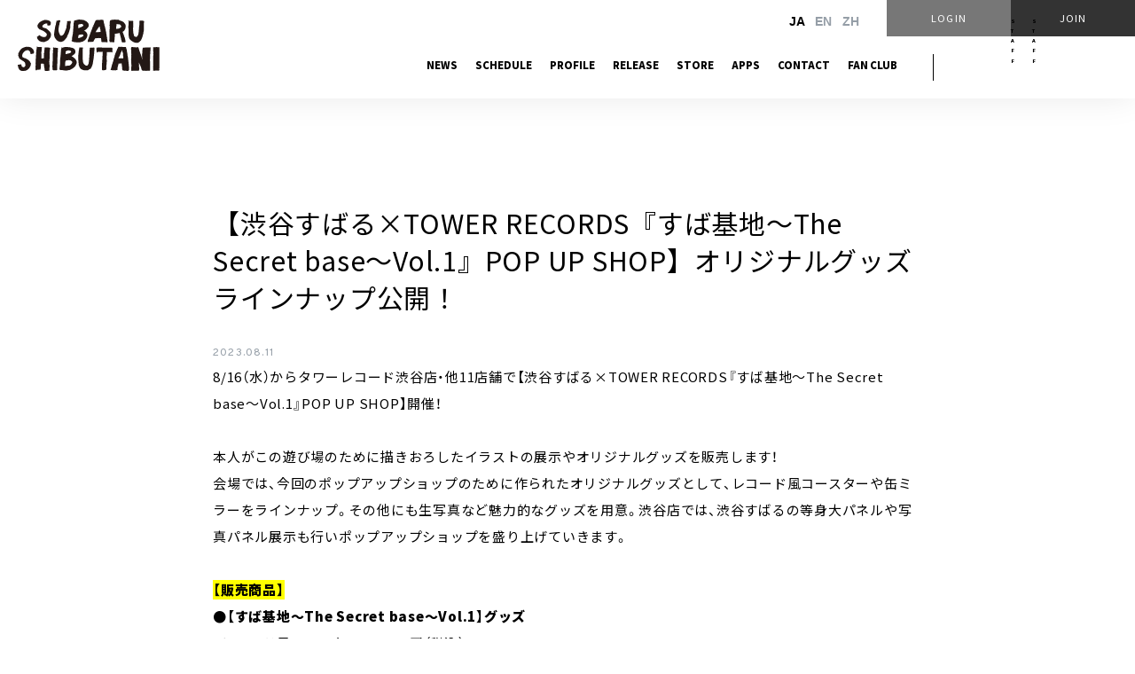

--- FILE ---
content_type: text/html; charset=UTF-8
request_url: https://shibutanisubaru.com/news/detail/516
body_size: 32511
content:
<!DOCTYPE html>
<html lang="ja" xmlns:fb="http://ogp.me/ns/fb#">
<head>
<meta charset="UTF-8">
<meta name="description" content="渋谷すばる公式サイト。初めての事ばかりで手探りではありますが、まずはここから始めてみようと思います。どうぞ宜しくお願い致します。"><meta name="robots" content="index, follow"><meta name="viewport" id="iphone-viewport" content="minimum-scale=1.0, width=device-width, user-scalable=no, telephone=no, maximum-scale=1">
<meta property="og:site_name" content="渋谷すばるです。" />
<meta property="fb:app_id" content="" />
<meta property="og:title" content="【渋谷すばる×TOWER RECORDS『すば基地〜The Secret base〜Vol.1』POP UP SHOP】オリジナルグッズラインナップ公開！" />
<meta property="og:type" content="website" />
<meta property="og:locale" content="ja_JP" />
<meta property="og:url" content="https://shibutanisubaru.com/news/detail/516" />
<meta property="og:image" content="https://shibutanisubaru.com/img_og.png" />
<meta property="og:description" content="8/16（水）からタワーレコード渋谷店・他11店舗で【渋谷すばる×TOWER RECORDS『すば基地〜The Secret base〜Vol.1』POP UP SHOP】開催！本人がこの遊び場のために描きおろしたイラストの展示やオリジナルグッズを販売します！会場では、今回のポップアップショップのために作られたオリジナルグッズとして、レコード風コースターや缶ミラーをラインナップ。その他にも生写真など魅力的なグッズを用意。渋谷店では、渋谷すばるの等身大パネルや写真パネル展示も行いポップアップショップを盛り上げていきます。【販売商品】●【すば基地〜The Secret base〜Vol.1】グッズ・レコード風コースター　1,500円（税込）・缶ミラー　800円（税込）・マステフレークシール　900円（税込）・トートバッグ（レッド/ナチュラル）　各1,800円（税込）・アクリルキーホルダー　600円（税込）・＜渋谷店限定＞生写真（60種類）　各200円（税込）※生写真は30種ごとに期間入れ替え販売をいたします。　第1弾：8月16日（水）～23日（水）　第2弾：8月24日（木）～31日（木）ーーーーー8/20更新ーーーーー『すば基地～The Secret base～Vol.1』POP UP SHOP【生写真販売についてのお知らせ】全60種類の第1弾販売期間を8/16(水)〜8/23(水)に設定しておりましたが、好評につき第1弾全種SOLDOUTとなってしまいました為、販売期間を8/24(木)〜8/31(木)までに設定しておりました第2弾販売分を繰り上げて8/20(日)から販売開始致します。尚、第2弾販売分のスタートとしておりました8/24(木)からは、予定通り第2弾販売分と第1弾の追加分も販売させて頂きます。《生写真販売期間》第2弾：8月20日（日）～31日（木）第1弾追加分：8月24日（木）～31日（木）どうぞお買い逃しの無い様、よろしくお願い申し上げます。●アーティストグッズ・THE SINGER Tシャツ（M/L/XL）　4,000円（税込）・THE SINGER フェイスタオル　2,500円（税込）・すばラババン　500円（税込）・渋谷すばる フェイスタオル　2,500円（税込）●その他過去グッズ・【2Y＆1328DO】ツアーTシャツA（M/L/XL）　4,000円（税込）・【2Y＆1328DO】ツアーフェイスタオルA　2,500円（税込）・【2Y＆1328DO】ツアーフェイスタオルB　2,500円（税込）・【2Y＆1328DO】デニムポーチ　2,800円（税込）・【2Y＆1328DO】タンブラー　3,000円（税込）・【2Y＆1328DO】メモして帳　1,000円（税込）・【2Y＆1328DO】ラゲッジタグ　1,500円（税込）&amp;nbsp;※商品の事前予約やお取り置きはできません。※お１人様あたりのご購入数に制限を設ける場合がございます。【POP UP SHOP開催店舗限定特典】&amp;nbsp;開催期間中、ポップアップショップ内で販売しているグッズを5,000円（税込）以上ご購入の方に「渋谷すばるオリジナルステッカー」を1枚プレゼントいたします。なお、先着でのお渡しとなりますので、なくなり次第配布終了いたします。※ステッカーは1会計ごとに1枚お渡しします。※ステッカーの数には限りがございます。あらかじめご了承下さい。※ステッカーのお取り置きは承れません。【グッズ/限定ミニアルバム『ALPACA 5』販売店舗】タワーレコード苫小牧店/新潟店/郡山店/町田店/リヴィン光が丘店/浦和店/名古屋近鉄パッセ店/梅田NU茶屋町店/高槻阪急店/明石店/若松店※町田店は8/16(水)休館になりますので8/17(木)からの販売になります。※名古屋近鉄パッセ店/梅田NU茶屋町店では会期中、パネル展示も実施いたします。【限定ミニアルバム『ALPACA 5』前金購入者対象特典】8月26日（土）に、渋谷店5階にて本人によるライブイベントを実施いたします。限定ミニアルバム『ALPACA 5』を渋谷店、またはタワーレコ―ドオンラインで全額前金 にて事前予約をしていただいた方を対象に、抽選でご招待いたします。＜イベント概要＞【日時】2023年8月26日（土）&amp;nbsp;1部　開演17:30～　集合：17:00&amp;nbsp;2部　開演19:10～　集合：18:40【会場】タワーレコード渋谷店５Fイベントスペース【内容】ミニライブ ※本イベントは、フリー観覧はございません。▼イベントのご参加方法はこちらhttps://tower.jp/article/feature_item/2023/08/07/0702■渋谷すばる×TOWER RECORDS『すば基地〜The Secret base〜Vol.1』POP UP SHOP開催期間：2023年8月16日(水)～8月31日(木)開催場所：タワーレコード渋谷店　2F催事スペース（入場無料）【営業時間】11:00～22:00&amp;nbsp;【展示内容】・渋谷すばる等身大パネル・渋谷すばるギター・渋谷すばるの私物　など"/>
<!-- twitter card-->
<meta name="twitter:card" content="summary_large_image">
<meta name="twitter:title" content="【渋谷すばる×TOWER RECORDS『すば基地〜The Secret base〜Vol.1』POP UP SHOP】オリジナルグッズラインナップ公開！">
<meta name="twitter:url" content="https://shibutanisubaru.com/news/detail/516">
<meta name="twitter:image" content="https://shibutanisubaru.com/img_og.png">

<title>【渋谷すばる×TOWER RECORDS『すば基地〜The Secret base〜Vol.1』POP UP SHOP】オリジナルグッズラインナップ公開！｜渋谷すばるです。</title>



<meta name="theme-color" content="#fff">
<link rel="icon" type="image/x-icon" href="/favicon.ico">
<link rel="apple-touch-icon" href="/apple-touch-icon.png">
<link rel="canonical" href="https://shibutanisubaru.com/">
<link href="https://fonts.googleapis.com/css?family=Francois+One|Noto+Sans+JP:400,900|Overpass:400,800" rel="stylesheet">
<link rel="stylesheet" href="https://cdn.jsdelivr.net/npm/yakuhanjp@2.0.0/dist/css/yakuhanjp.min.css">
<link rel="stylesheet" href="https://cmn-assets.plusmember.jp/webfont/assets/font/fontawesome-4.7.0/css/font-awesome.min.css">
<link rel="stylesheet" href="https://cmn-assets.plusmember.jp/webfont/assets/font/fontawesome/css/all.min.css?=2026012718">

<link rel="stylesheet" href="/static/original/common/css/slick.css">
<link rel="stylesheet" href="/static/original/common/css/slick-theme.css">
<link rel="stylesheet" href="/static/original/fanclub/css/renewal2022/fanclub-pc-service.css?=2026012718" media="(min-width:981px)">
<link rel="stylesheet" href="/static/original/fanclub/css/renewal2022/fanclub-sp-service.css?=2026012718" media="(max-width:980px)">


<script src="//ajax.googleapis.com/ajax/libs/jquery/2.1.3/jquery.min.js"></script>
<script src="/static/common/js/jquery.autopager-1.0.0.min.js"></script>
<script src="/static/original/common/js/slick.min.js"></script>
<script src="/static/original/fanclub/js/renewal2022/fanclub-service.js?=2026012703"></script>
<script src="/static/original/fanclub/js/countApi.js"></script>


<script>
$(function() {
	$('.section--detail > .txt').find('img').wrap('<div class="ph">').after('<img src="/static/sbr/common/cover.gif" class="cover">');
		$('.section--detail > .txt').find('iframe').wrap('<div class="youtube">');

});
</script>

            <script>
  (function(i,s,o,g,r,a,m){i['GoogleAnalyticsObject']=r;i[r]=i[r]||function(){
  (i[r].q=i[r].q||[]).push(arguments)},i[r].l=1*new Date();a=s.createElement(o),
  m=s.getElementsByTagName(o)[0];a.async=1;a.src=g;m.parentNode.insertBefore(a,m)
  })(window,document,'script','//www.google-analytics.com/analytics.js','ga');

  
  ga('create', 'UA-131392461-1', 'auto', {'allowLinker': true});
    ga('require', 'linker');
  ga('linker:autoLink', ['secure.plusmember.jp' ]);


  var browsingapp = 'false';
  ga('set', 'dimension5', browsingapp);
	


  var member =  '0';
  ga('set', 'dimension1', member);

  var member_hit = '0';
  ga('set', 'dimension6', member_hit);

  ga('send', 'pageview');
</script>

            <!-- Global site tag (gtag.js) - Google Analytics -->
    <script async src="https://www.googletagmanager.com/gtag/js?id=G-1Z7DCVK00G"></script>
    <script>
        window.dataLayer = window.dataLayer || [];
        function gtag(){dataLayer.push(arguments);}
        gtag('js', new Date());

                    gtag('config', 'G-1Z7DCVK00G');
                gtag('set', 'linker', {
            'accept_incoming': true,
            'domains': ['secure.plusmember.jp']
        });

                    var browsingapp = 'false';
            gtag('set', 'dimension5', browsingapp);
        
                    var member =  '0';
            gtag('set', 'dimension1', member);
            var member_hit = '0';
            gtag('set', 'dimension6', member_hit);
            </script>

</head>

<body   class="page--info category-1" style="" onContextmenu="return true">
<noscript>
<div class="noteBox">
<p class="note">JavaScriptが無効になっています</p>
<p>本サービスをお楽しみいただくには、JavaScript を有効にする必要があります。</p>
</div>
</noscript>





<div class="wrap">
<!-- ====== header ====== -->

<header class="header">
<div class="inner">
<h1 class="block--logo--official" style="width:32vw;">
<a href="https://shibutanisubaru.com/">
<img src="/static/sbr/common/logo--subarushibutani_0w8u1o.svg" alt="SUBARU SHIBUTANI 渋谷すばるです。">
</a>
</h1>

<style>
@media screen and (min-width: 960px) {
.block--logo--official {
max-width: 160px;
margin: 0 20px;
}
</style>




<div class="headerColumn">
<div class="nav-box login">
<ul class="nav--language">
<!-- language menu-->
<form action="" method="get" id="lang">
<li class="nav__item current">
<label><button type="button" value="ja" name="lang">JA</button></label>
</li>
<li class="nav__item">
<label><button type="button" value="en" name="lang">EN</button></label>
</li>
<li class="nav__item">
<label><button type="button" value="zh-tw" name="lang">ZH</button></label>
</li>
</form>
</ul>
<ul class="nav--login">
<li class="nav__item--login"><a href="https://secure.plusmember.jp/sbr/1/login/?lang=ja">LOGIN</a></li>
<li class="nav__item--join"><a href="https://shibutanisubaru.com/feature/entry">JOIN</a></li>
</ul>
</div>



<div class="navMenu">

<div class="drawer drawer--bg-img">
<nav class="g-nav">
<div class="g-nav__inner">

<div class="nav-box official">
<ul class="nav--official">
<li class="nav__item--news"><a href="https://shibutanisubaru.com/news/1/">NEWS<span class="date"></span></a></li>
<li class="nav__item--news"><a href="https://shibutanisubaru.com/schedule/list/">SCHEDULE</a></li>
<li class="nav__item--profile"><a href="https://shibutanisubaru.com/feature/profile">PROFILE</a></li>
<li class="nav__item--discography"><a href="https://shibutanisubaru.com/discography/">RELEASE</a></li>
<li class="nav__item--store"><a href="https://store.shibutanisubaru.com/" target="_blank">STORE</a></li>

<li class="nav__item--apps"><a href="https://shibutanisubaru.com/feature/shibutanisubaru_app">APPS</a></li>
<li class="nav__item--contact"><a href="https://shibutanisubaru.com/feature/contact">CONTACT</a></li>
<li class="nav__item--fc pc"><a class="ancLink" href="https://shibutanisubaru.com/#ancFC">FAN CLUB</a></li>
</ul>
<ul class="nav--sns sp">
<li class="nav__item--twitter"><a href="https://twitter.com/subaru_official" target="_blank"><i class="fa fa-twitter" aria-hidden="true"></i></a></li>
<li class="nav__item--instagram"><a href="https://www.instagram.com/subaru.shibutani.official/" target="_blank"><i class="fa-brands fa-instagram" aria-hidden="true"></i></a></li>
<li class="nav__item--twitter staff"><a href="https://twitter.com/subaru_staff" target="_blank"><i class="fa fa-twitter" aria-hidden="true"></i></a></li>
<li class="nav__item--instagram staff"><a href="https://instagram.com/subaru_staff?igshid=YmMyMTA2M2Y=" target="_blank"><i class="fa-brands fa-instagram" aria-hidden="true"></i></a></li>
<br class="SP">
<li class="nav__item--youtube"><a href="https://www.youtube.com/channel/UCEnfP3pvnv2N0Tj-moqslsA" target="_blank"><i class="fa-brands fa-youtube" aria-hidden="true"></i></a></li>
<li class="nav--sns__tiktok"><a href="https://www.tiktok.com/@subaru_shibutani" target="_blank"><i class="fab fa-tiktok"></i></a></li>
<li class="nav__item--apple"><a href="https://music.apple.com/jp/artist/%E6%B8%8B%E8%B0%B7%E3%81%99%E3%81%B0%E3%82%8B/1420863472" target="_blank"><i class="fa-brands fa-apple"></i></a></li>
<li class="nav__item--spotify"><a href="https://open.spotify.com/artist/7KVGeQvCQQLOKxSaYi7xva" target="_blank"><i class="fa-brands fa-spotify"></i></a></li>

</ul>
</div>


<div class="nav-box fc">

<ul class="sp nav--fc">


<li class="nav__item--fcnews"><a href="https://shibutanisubaru.com/news/3/">FC NEWS<span class="date"></span></a></li>



<li class="nav__item--movie jp"><a href="https://shibutanisubaru.com/movies/list/all">すばる動画<span class="date"></span></a></li>

<li class="nav__item--blog jp"><a href="https://shibutanisubaru.com/blog/list/3/0/">すばるブログ<span class="date"></span></a></li>

<li class="nav__item--staffblog jp"><a href="https://shibutanisubaru.com/blog/list/1/0/">すばらないブログ<span class="date"></span></a></li>

<li class="nav__item--omikuji jp "><a href="https://shibutanisubaru.com/redirect/mobadmin/event_path/cmn_fortune/1">すばるおみくじ<span class="date"></span></a></li>


<li class="nav__item--puzzle jp"><a href="https://shibutanisubaru.com/feature/subaru_puzzle">すばるパズル<span class="date"></span></a></li>

<li class="nav__item--magazine"><a href="https://shibutanisubaru.com/feature/shubabu_magazine">MAGAZINE<span class="date"></span></a></li>
<li class="nav__item--streaming jp"><a href="https://shibutanisubaru.com/feature/namasubaru">生すばる</a></li>
  <li class="nav__item--login sp"><a href="https://secure.plusmember.jp/sbr/1/login/?lang=ja">LOGIN</a></li>
  <li class="nav__item--join sp"><a href="https://shibutanisubaru.com/feature/entry">JOIN</a></li>
  
</ul>

</div>
</div><!-- / g-nav__inner -->

</nav>
</div><!-- / drawer -->

<ul class="nav--sns pc">
<li class="nav__item--twitter"><a href="https://twitter.com/subaru_official" target="_blank"><i class="fa fa-twitter" aria-hidden="true"></i></a></li>
<li class="nav__item--instagram"><a href="https://www.instagram.com/subaru.shibutani.official/" target="_blank"><i class="fa-brands fa-instagram" aria-hidden="true"></i></a></li>
<li class="nav__item--twitter staff"><a href="https://twitter.com/subaru_staff" target="_blank"><i class="fa fa-twitter" aria-hidden="true"></i></a></li>
<li class="nav__item--instagram staff"><a href="https://instagram.com/subaru_staff?igshid=YmMyMTA2M2Y=" target="_blank"><i class="fa-brands fa-instagram" aria-hidden="true"></i></a></li>
<br class="SP">
<li class="nav__item--youtube"><a href="https://www.youtube.com/channel/UCEnfP3pvnv2N0Tj-moqslsA" target="_blank"><i class="fa-brands fa-youtube" aria-hidden="true"></i></a></li>
<li class="nav--sns__tiktok"><a href="https://www.tiktok.com/@subaru_shibutani" target="_blank"><i class="fab fa-tiktok"></i></a></li>
<li class="nav__item--apple"><a href="https://music.apple.com/jp/artist/%E6%B8%8B%E8%B0%B7%E3%81%99%E3%81%B0%E3%82%8B/1420863472" target="_blank"><i class="fa-brands fa-apple"></i></a></li>
<li class="nav__item--spotify"><a href="https://open.spotify.com/artist/7KVGeQvCQQLOKxSaYi7xva" target="_blank"><i class="fa-brands fa-spotify"></i></a></li>

</ul>

</div><!-- / navMenu -->
</div><!-- / headerColumn -->


</div><!-- / inner -->
<ul class="nav--language sp">
<!-- language menu-->
<form action="" method="get" id="lang">
<li class="nav__item current">
<label><button type="button" value="ja" name="lang">JA</button></label>
</li>
<li class="nav__item">
<label><button type="button" value="en" name="lang">EN</button></label>
</li>
<li class="nav__item">
<label><button type="button" value="zh-tw" name="lang">ZH</button></label>
</li>
</form>
</ul>
<div class="drawer__btn"><span class="top">&nbsp;</span><span class="bottom">&nbsp;</span></div>
</header>



<script type="text/javascript" src="http://platform.twitter.com/widgets.js" async="async"></script>
<div id="fb-root"></div>
<script>(function(d, s, id) {
var js, fjs = d.getElementsByTagName(s)[0];
if (d.getElementById(id)) return;
js = d.createElement(s); js.id = id;
js.src = "//connect.facebook.net/ja_JP/sdk.js#xfbml=1&version=v2.4";
fjs.parentNode.insertBefore(js, fjs);
}(document, 'script', 'facebook-jssdk'));</script>

<section class="section--detail">
<p class="tit">【渋谷すばる×TOWER RECORDS『すば基地〜The Secret base〜Vol.1』POP UP SHOP】オリジナルグッズラインナップ公開！</p>

<ul class="block--share">
	<li class="share"></li>
	<li class="twitter"><a href="https://twitter.com/share?url=https://shibutanisubaru.com%2Fnews%2Fdetail%2F516&text=渋谷すばるです。│%E3%80%90%E6%B8%8B%E8%B0%B7%E3%81%99%E3%81%B0%E3%82%8B%C3%97TOWER+RECORDS%E3%80%8E%E3%81%99%E3%81%B0%E5%9F%BA%E5%9C%B0%E3%80%9CThe+Secret+base%E3%80%9CVol.1%E3%80%8FPOP+UP+SHOP%E3%80%91%E3%82%AA%E3%83%AA%E3%82%B8%E3%83%8A%E3%83%AB%E3%82%B0%E3%83%83%E3%82%BA%E3%83%A9%E3%82%A4%E3%83%B3%E3%83%8A%E3%83%83%E3%83%97%E5%85%AC%E9%96%8B%EF%BC%81" target="blank"><i class="fa fa-twitter" aria-hidden="true"></i></a></li>
	<li class="facebook"><a href="https://www.facebook.com/sharer/sharer.php?u=https%3A%2F%2Fshibutanisubaru.com%2Fnews%2Fdetail%2F516" target="blank"><i class="fa fa-facebook" aria-hidden="true"></i></a></li>
	<li class="lineIco"><a class="line" href="http://line.me/R/msg/text/?渋谷すばるです。│%E3%80%90%E6%B8%8B%E8%B0%B7%E3%81%99%E3%81%B0%E3%82%8B%C3%97TOWER%20RECORDS%E3%80%8E%E3%81%99%E3%81%B0%E5%9F%BA%E5%9C%B0%E3%80%9CThe%20Secret%20base%E3%80%9CVol.1%E3%80%8FPOP%20UP%20SHOP%E3%80%91%E3%82%AA%E3%83%AA%E3%82%B8%E3%83%8A%E3%83%AB%E3%82%B0%E3%83%83%E3%82%BA%E3%83%A9%E3%82%A4%E3%83%B3%E3%83%8A%E3%83%83%E3%83%97%E5%85%AC%E9%96%8B%EF%BC%81%0D%0Ahttps://shibutanisubaru.com%2Fnews%2Fdetail%2F516"><svg><use xlink:href="#icon__line"/></svg></a></li>
</ul>
<p class="date">2023.08.11</p>

<div class="txt">
<p>8/16（水）からタワーレコード渋谷店・他11店舗で【渋谷すばる×TOWER RECORDS『すば基地〜The Secret base〜Vol.1』POP UP SHOP】開催！</p><p><br></p><p>本人がこの遊び場のために描きおろしたイラストの展示やオリジナルグッズを販売します！<br></p><p>会場では、今回のポップアップショップのために作られたオリジナルグッズとして、レコード風コースターや缶ミラーをラインナップ。その他にも生写真など魅力的なグッズを用意。渋谷店では、渋谷すばるの等身大パネルや写真パネル展示も行いポップアップショップを盛り上げていきます。<br></p><p><br></p><p><b><font color="#000000" style="background-color: rgb(255, 255, 0);">【販売商品】</font><br></b></p><p><b>●【すば基地〜The Secret base〜Vol.1】グッズ</b><br></p><p>・レコード風コースター　1,500円（税込）<br></p><p>・缶ミラー　800円（税込）<br></p><p>・マステフレークシール　900円（税込）<br></p><p>・トートバッグ（レッド/ナチュラル）　各1,800円（税込）<br></p><p>・アクリルキーホルダー　600円（税込）<br></p><p>・＜渋谷店限定＞生写真（60種類）　各200円（税込）<br></p><p><strike>※生写真は30種ごとに期間入れ替え販売をいたします。<br></strike></p><p><strike>　第1弾：8月16日（水）～23日（水）<br></strike></p><p><strike>　第2弾：8月24日（木）～31日（木）</strike><br></p><p><font color="#ff0000">ーーーーー8/20更新ーーーーー</font></p><p><font color="#ff0000"><b>『すば基地～The Secret base～Vol.1』POP UP SHOP</b></font></p><p><font color="#ff0000"><b>【生写真販売についてのお知らせ】</b></font></p><p><font color="#ff0000">全60種類の第1弾販売期間を8/16(水)〜8/23(水)に設定しておりましたが、</font><span style="color: rgb(255, 0, 0);">好評につき第1弾全種SOLDOUTとなってしまいました為、</span></p><p><span style="color: rgb(255, 0, 0);">販売期間を8/24(木)〜8/31(木)までに設定しておりました第2弾販売分を繰り上げて8/20(日)から販売開始致します。</span></p><p><font color="#ff0000">尚、第2弾販売分のスタートとしておりました8/24(木)からは、予定通り第2弾販売分と第1弾の追加分も販売させて頂きます。</font></p><p><font color="#ff0000"><b>《生写真販売期間》</b></font></p><p><font color="#ff0000"><b>第2弾：8月20日（日）～31日（木）</b></font></p><p><font color="#ff0000"><b>第1弾追加分：8月24日（木）～31日（木）</b></font></p><p><font color="#ff0000">どうぞお買い逃しの無い様、よろしくお願い申し上げます。</font></p><p><br></p><p><b>●アーティストグッズ</b></p><p>・THE SINGER Tシャツ（M/L/XL）　4,000円（税込）<br></p><p>・THE SINGER フェイスタオル　2,500円（税込）<br></p><p>・すばラババン　500円（税込）</p><p>・渋谷すばる フェイスタオル　2,500円（税込）<br></p><p><br></p><p><b>●その他過去グッズ</b><br></p><p>・【2Y＆1328DO】ツアーTシャツA（M/L/XL）　4,000円（税込）<br></p><p>・【2Y＆1328DO】ツアーフェイスタオルA　2,500円（税込）<br></p><p>・【2Y＆1328DO】ツアーフェイスタオルB　2,500円（税込）<br></p><p>・【2Y＆1328DO】デニムポーチ　2,800円（税込）<br></p><p>・【2Y＆1328DO】タンブラー　3,000円（税込）<br></p><p>・【2Y＆1328DO】メモして帳　1,000円（税込）<br></p><p>・【2Y＆1328DO】ラゲッジタグ　1,500円（税込）&nbsp;<br></p><p>※商品の事前予約やお取り置きはできません。<br></p><p>※お１人様あたりのご購入数に制限を設ける場合がございます。</p><p><br></p><p><img src="https://shibutanisubaru.com/static/sbr/contents/information/f0b8f4713ebc747a4ffab9d3cb0ed82b.jpg" style="width: 858px;"><br></p><p><br></p><p><font color="#000000" style="background-color: rgb(255, 255, 0);"><b>【POP UP SHOP開催店舗限定特典】&nbsp;</b></font></p><p>開催期間中、ポップアップショップ内で販売しているグッズを5,000円（税込）以上ご購入の方に「渋谷すばるオリジナルステッカー」を1枚プレゼントいたします。なお、先着でのお渡しとなりますので、なくなり次第配布終了いたします。</p><p>※ステッカーは1会計ごとに1枚お渡しします。</p><p>※ステッカーの数には限りがございます。あらかじめご了承下さい。<br></p><p>※ステッカーのお取り置きは承れません。<br></p><p><br></p><hr><p><br></p><p><b><font color="#000000" style="background-color: rgb(255, 255, 0);">【グッズ/限定ミニアルバム『ALPACA 5』販売店舗】</font></b><br></p><p>タワーレコード苫小牧店/新潟店/郡山店/町田店/リヴィン光が丘店/浦和店/名古屋近鉄パッセ店/梅田NU茶屋町店/高槻阪急店/明石店/若松店<br></p><p>※町田店は8/16(水)休館になりますので8/17(木)からの販売になります。<br></p><p>※名古屋近鉄パッセ店/梅田NU茶屋町店では会期中、パネル展示も実施いたします。<br></p><p><br></p><p><b>【限定ミニアルバム『ALPACA 5』前金購入者対象特典】</b></p><p>8月26日（土）に、渋谷店5階にて本人によるライブイベントを実施いたします。<br></p><p>限定ミニアルバム『ALPACA 5』を渋谷店、またはタワーレコ―ドオンラインで全額前金 にて事前予約をしていただいた方を対象に、抽選でご招待いたします。<br></p><p><br></p><p>＜イベント概要＞<br></p><p>【日時】2023年8月26日（土）<br></p><p>&nbsp;1部　開演17:30～　集合：17:00<br></p><p>&nbsp;2部　開演19:10～　集合：18:40<br></p><p>【会場】タワーレコード渋谷店５Fイベントスペース<br></p><p>【内容】ミニライブ ※本イベントは、フリー観覧はございません。<br></p><p><br></p><p><b>▼イベントのご参加方法はこちら</b></p><p><a href="https://tower.jp/article/feature_item/2023/08/07/0702" target="_blank">https://tower.jp/article/feature_item/2023/08/07/0702</a><br></p><p><br></p><hr><p><br></p><p><b><font color="#000000" style="background-color: rgb(255, 255, 0);">■渋谷すばる×TOWER RECORDS『すば基地〜The Secret base〜Vol.1』POP UP SHOP</font></b></p><p>開催期間：2023年8月16日(水)～8月31日(木)<br></p><p>開催場所：タワーレコード渋谷店　2F催事スペース（入場無料）<br></p><p><br></p><p>【営業時間】11:00～22:00&nbsp;</p><p>【展示内容】<br></p><p>・渋谷すばる等身大パネル<br></p><p>・渋谷すばるギター<br></p><p>・渋谷すばるの私物　など<br></p><p><br></p>
</div>


</section>



<p class="detail__btn"><a href="javascript:history.back();"></a></p>



<footer>
  <div class="inner">

<!-- ====== block share ====== -->
<div class="block--share">

<ul class="nav--sns">
<li class="nav__item--twitter"><a href="https://twitter.com/subaru_official" target="_blank"><i class="fa fa-twitter" aria-hidden="true"></i></a></li>
<li class="nav__item--instagram"><a href="https://www.instagram.com/subaru.shibutani.official/" target="_blank"><i class="fa-brands fa-instagram" aria-hidden="true"></i></a></li>
<li class="nav__item--twitter staff"><a href="https://twitter.com/subaru_staff" target="_blank"><i class="fa fa-twitter" aria-hidden="true"></i></a></li>
<li class="nav__item--instagram staff"><a href="https://instagram.com/subaru_staff?igshid=YmMyMTA2M2Y=" target="_blank"><i class="fa-brands fa-instagram" aria-hidden="true"></i></a></li>
<br class="SP">
<li class="nav__item--youtube"><a href="https://www.youtube.com/channel/UCEnfP3pvnv2N0Tj-moqslsA" target="_blank"><i class="fa-brands fa-youtube" aria-hidden="true"></i></a></li>
<li class="nav--sns__tiktok"><a href="https://www.tiktok.com/@subaru_shibutani" target="_blank"><i class="fab fa-tiktok"></i></a></li>
<li class="nav__item--apple"><a href="https://music.apple.com/jp/artist/%E6%B8%8B%E8%B0%B7%E3%81%99%E3%81%B0%E3%82%8B/1420863472" target="_blank"><i class="fa-brands fa-apple"></i></a></li>
<li class="nav__item--spotify"><a href="https://open.spotify.com/artist/7KVGeQvCQQLOKxSaYi7xva" target="_blank"><i class="fa-brands fa-spotify"></i></a></li>

</ul>

</div>

<nav class="nav--support">
<p class="nav-tit">SUPPORT</p>
<ul>
  <li class="nav__item"><a href="https://shibutanisubaru.com/feature/privacy">プライバシーポリシー</a></li>
<li class="nav__item"><a href="https://shibutanisubaru.com/feature/terms">会員規約</a></li>
<li class="nav__item"><a href="https://shibutanisubaru.com/feature/deals">特定商取引法に基づく表記</a></li>
<li class="nav__item"><a href="https://shibutanisubaru.com/feature/device">推奨環境</a></li>
<li class="nav__item"><a href="https://shibutanisubaru.com/faq/">ヘルプ・お問い合わせ</a></li>
  <li class="nav__item"><a href="https://shibutanisubaru.com/feature/entry">会員登録</a></li>
  <li class="nav__item"><a href="https://secure.plusmember.jp/sbr/1/login/">ログイン</a></li>
</ul>

<ul class="footer--logo">
<li class="official--logo"><img src="/static/sbr/common/logo.svg"></li>
<li class="fc--logo"><img src="/static/sbr/common/logo_fc_.png"></li>
</ul>

</nav>
<p class="copyright"><small>&copy;&nbsp;SUBARU SHIBUTANI</small></p>



</div>
</footer><!-- /.footer -->
</div><!-- / wrap -->

<svg class="svg-symbol" version="1.1" xmlns="http://www.w3.org/2000/svg" xmlns:xlink="http://www.w3.org/1999/xlink">
<symbol id="icon__line" viewBox="0 0 315 300">
<g><path d="M280.344,206.351 C280.344,206.351 280.354,206.351 280.354,206.351 C247.419,244.375 173.764,290.686 157.006,297.764 C140.251,304.844 142.724,293.258 143.409,289.286 C143.809,286.909 145.648,275.795 145.648,275.795 C146.179,271.773 146.725,265.543 145.139,261.573 C143.374,257.197 136.418,254.902 131.307,253.804 C55.860,243.805 0.004,190.897 0.004,127.748 C0.004,57.307 70.443,-0.006 157.006,-0.006 C243.579,-0.006 314.004,57.307 314.004,127.748 C314.004,155.946 303.108,181.342 280.344,206.351 ZM95.547,153.146 C95.547,153.146 72.581,153.146 72.581,153.146 C72.581,153.146 72.581,98.841 72.581,98.841 C72.581,94.296 68.894,90.583 64.352,90.583 C59.819,90.583 56.127,94.296 56.127,98.841 C56.127,98.841 56.127,161.398 56.127,161.398 C56.127,165.960 59.819,169.660 64.352,169.660 C64.352,169.660 95.547,169.660 95.547,169.660 C100.092,169.660 103.777,165.960 103.777,161.398 C103.777,156.851 100.092,153.146 95.547,153.146 ZM127.810,98.841 C127.810,94.296 124.120,90.583 119.583,90.583 C115.046,90.583 111.356,94.296 111.356,98.841 C111.356,98.841 111.356,161.398 111.356,161.398 C111.356,165.960 115.046,169.660 119.583,169.660 C124.120,169.660 127.810,165.960 127.810,161.398 C127.810,161.398 127.810,98.841 127.810,98.841 ZM202.908,98.841 C202.908,94.296 199.219,90.583 194.676,90.583 C190.137,90.583 186.442,94.296 186.442,98.841 C186.442,98.841 186.442,137.559 186.442,137.559 C186.442,137.559 154.466,93.894 154.466,93.894 C152.926,91.818 150.460,90.583 147.892,90.583 C147.007,90.583 146.127,90.730 145.282,91.010 C141.916,92.142 139.650,95.287 139.650,98.841 C139.650,98.841 139.650,161.398 139.650,161.398 C139.650,165.960 143.345,169.660 147.885,169.660 C152.427,169.660 156.114,165.960 156.114,161.398 C156.114,161.398 156.114,122.705 156.114,122.705 C156.114,122.705 188.090,166.354 188.090,166.354 C189.637,168.431 192.094,169.660 194.667,169.660 C195.546,169.660 196.434,169.521 197.279,169.236 C200.650,168.114 202.908,164.966 202.908,161.398 C202.908,161.398 202.908,98.841 202.908,98.841 ZM253.385,138.381 C257.927,138.381 261.617,134.674 261.617,130.129 C261.617,125.569 257.927,121.872 253.385,121.872 C253.385,121.872 230.426,121.872 230.426,121.872 C230.426,121.872 230.426,107.103 230.426,107.103 C230.426,107.103 253.385,107.103 253.385,107.103 C257.927,107.103 261.617,103.398 261.617,98.841 C261.617,94.296 257.927,90.583 253.385,90.583 C253.385,90.583 222.187,90.583 222.187,90.583 C217.650,90.583 213.955,94.296 213.955,98.841 C213.955,98.850 213.955,98.858 213.955,98.878 C213.955,98.878 213.955,130.109 213.955,130.109 C213.955,130.114 213.955,130.129 213.955,130.129 C213.955,130.139 213.955,130.139 213.955,130.149 C213.955,130.149 213.955,161.398 213.955,161.398 C213.955,165.960 217.655,169.660 222.187,169.660 C222.187,169.660 253.385,169.660 253.385,169.660 C257.915,169.660 261.617,165.960 261.617,161.398 C261.617,156.851 257.915,153.146 253.385,153.146 C253.385,153.146 230.426,153.146 230.426,153.146 C230.426,153.146 230.426,138.381 230.426,138.381 C230.426,138.381 253.385,138.381 253.385,138.381 Z"></g>
</symbol>
</svg>


</body>
</html>


--- FILE ---
content_type: text/html
request_url: https://shibutanisubaru.com/api/recent/fcnews/
body_size: -21
content:
{"data":{"status":1,"upDate":"01.22"}}

--- FILE ---
content_type: text/html
request_url: https://shibutanisubaru.com/api/recent/blog/
body_size: -21
content:
{"data":{"status":1,"upDate":"01.26"}}

--- FILE ---
content_type: text/html
request_url: https://shibutanisubaru.com/api/recent/staffblog/
body_size: -21
content:
{"data":{"status":0,"upDate":"02.27"}}

--- FILE ---
content_type: text/html
request_url: https://shibutanisubaru.com/api/recent/movie/
body_size: -21
content:
{"data":{"status":0,"upDate":"01.01"}}

--- FILE ---
content_type: text/css
request_url: https://shibutanisubaru.com/static/original/fanclub/css/renewal2022/fanclub-pc-service.css?=2026012718
body_size: 146549
content:
@charset "UTF-8";
/* ---------------------------------------
0.0 mixin
	0.1 colors
	0.2 typography
	0.3 spacer
	0.4 chevron
	0.5 flexbox
1.0 setting
	1.1 normalize
	1.2 clearfix
2.0 compontents
	2.1 button
	2.2 form
	2.3 list
	2.4 pagenation
3.0 layout
	3.1 base
	3.1 header
	3.2 footer
4.0 page
	4.1 parts
	4.2 home
	4.3 information
	4.4 biography
	4.5 blog
	4.6 questionnaire
	4.7 faq
	4.8 support
	4.9 entry
-------------------------------------------- */
/* 1.0 setting
============================== */
/* 1.1 normalize
------------------------------ */
html, body {
  height: 100%;
  -webkit-text-size-adjust: none;
}

html, body, p, ol, ul, li, dl, dt, dd, blockquote, figure, fieldset, legend, textarea, pre, iframe, hr, h1, h2, h3, h4, h5, h6 {
  margin: 0;
  padding: 0;
}

h1, h2, h3, h4, h5, h6 {
  font-size: 100%;
  font-weight: normal;
}

ul {
  list-style: none;
}

button, input, select, textarea {
  margin: 0;
}

img, iframe, object, audio, video {
  height: auto;
  max-width: 100%;
}

iframe {
  border: 0;
}

table {
  border-collapse: collapse;
  border-spacing: 0;
}

td, th {
  padding: 0;
  text-align: left;
}

i {
  font-style: normal;
}

img {
  width: 100%;
  background-position: 50% 50%;
  background-repeat: no-repeat;
  background-size: cover;
}

::-moz-selection {
  background: #000000;
  color: #fff;
}

::selection {
  background: #000000;
  color: #fff;
}

::-moz-selection {
  background: #000000;
  color: #fff;
}

*,
*::before,
*::after {
  box-sizing: border-box;
  padding: 0;
  margin: 0;
  outline: none;
}

a {
  transition: 0.3s;
}

/* 1.2 clearfix
------------------------------ */
.clearfix::after {
  display: table;
  content: "";
  clear: both;
}

/* 2.0 component
============================== */
/* 2.1 button
------------------------------ */
.detail__btn,
.btn {
  text-align: center;
  margin: 1em 0;
  position: relative;
  transform: translate3d(0, 60px, 0);
  transition: transform 0.8s 0.1s, opacity 0.8s 0.1s;
  opacity: 0;
}
.detail__btn input,
.btn input {
  transition: 0.3s;
}

.loaded .detail__btn,
.loaded .btn {
  transform: translate3d(0, 0, 0);
  opacity: 1;
}

.block--pager {
  position: relative;
}
.block--pager .list__more::before {
  display: none;
}
.block--pager.nowload .list__more {
  transition: 0.3s;
  opacity: 0;
}
.block--pager .loader {
  opacity: 0;
  position: relative;
}
.block--pager .loader::before {
  content: "";
  display: block;
  border-radius: 50%;
  width: 5em;
  height: 5em;
  font-size: 10px;
  position: absolute;
  top: 50%;
  left: 50%;
  margin: -3.5em 0 0 -2.5em;
  text-indent: -9999em;
  border-top: 0.1em solid rgba(59, 64, 67, 0.15);
  border-right: 0.1em solid rgba(59, 64, 67, 0.15);
  border-bottom: 0.1em solid rgba(59, 64, 67, 0.15);
  border-left: 0.1em solid #000000;
  transform: translateZ(0);
  animation: loading 1.1s infinite linear;
}
.block--pager.nowload .loader {
  opacity: 1;
}
@keyframes loading {
  0% {
    transform: rotate(0deg);
  }
  100% {
    transform: rotate(360deg);
  }
}
.btn--main {
  color: inherit;
  font-size: 15px;
  font-weight: 400;
  line-height: 3.4;
  letter-spacing: 0.05em;
  word-break: break-word;
  -webkit-appearance: none;
  display: inline-block;
  min-width: 300px;
  text-align: center;
  text-decoration: none;
  border: none;
  border-radius: 2em;
  cursor: pointer;
  padding: 0 1.5em;
  position: relative;
  top: 0;
  background: #000;
  color: #fff;
}
.btn--main:hover {
  background: #000;
  box-shadow: 0 15px 40px rgba(0, 0, 0, 0.3);
}

.list__more a,
.detail__btn a,
.btn--sub {
  color: inherit;
  font-size: 15px;
  font-weight: 400;
  line-height: 3.4;
  letter-spacing: 0.05em;
  word-break: break-word;
  -webkit-appearance: none;
  display: inline-block;
  min-width: 300px;
  text-align: center;
  text-decoration: none;
  border: none;
  border-radius: 2em;
  cursor: pointer;
  padding: 0 1.5em;
  position: relative;
  top: 0;
  color: #000000;
}

.list__more,
.detail__btn,
.page--error .btn--sub {
  text-align: center;
  margin-top: 80px;
}

.list__more a,
.detail__btn a,
.btn--sub {
  min-width: inherit;
  line-height: 1;
  color: #959EA7;
  border-radius: 0;
  padding: 4px 0 3px;
}
.list__more a:hover,
.detail__btn a:hover,
.btn--sub:hover {
  color: #000000;
}
.list__more a:hover::before,
.detail__btn a:hover::before,
.btn--sub:hover::before {
  background: #000000;
}
.list__more a::before,
.detail__btn a::before,
.btn--sub::before {
  content: "";
  display: block;
  width: 100%;
  height: 1px;
  background: #959EA7;
  position: absolute;
  bottom: -2px;
  left: 0;
  transform: scaleX(0);
  transform-origin: right;
  transition: transform 0.7s cubic-bezier(0.19, 1, 0.22, 1);
}

.list__more a:hover::before,
.detail__btn a:hover::before,
.page--error .btn--sub:hover::before {
  transform: scaleX(1);
  transform-origin: left;
}

.list__more a,
.detail__btn a::after {
  content: "BACK";
  font-family: "Francois One", sans-serif;
  font-weight: 400;
}

.list__more {
  position: relative;
  z-index: 10;
}

/* 2.2 form
------------------------------ */
.form--post dt {
  margin: 3em 0 1em;
}
.form--post dd {
  margin: 0 0 1em;
}

.block--error {
  color: #f00;
  background: rgba(204, 0, 0, 0.15);
  padding: 10px;
  border-radius: 5px;
}

/* placeholder */
::-webkit-input-placeholder {
  color: #9fa3a7;
}

::-moz-placeholder {
  color: #9fa3a7;
  opacity: 1;
}

:-ms-input-placeholder {
  color: #9fa3a7;
}

:-moz-placeholder {
  color: #9fa3a7;
}

/* autofill */
input:-webkit-autofill,
textarea:-webkit-autofill,
select:-webkit-autofill {
  -webkit-box-shadow: 0 0 0px 1000px #fff inset;
}

/* input */
input[type=text],
input[type=tel],
input[type=email],
input[type=password],
input[type=number],
button {
  color: inherit;
  font-size: 16px;
  font-weight: inherit;
  line-height: 1.8;
  word-break: break-word;
  -webkit-appearance: none;
  display: inline-block;
  width: 100%;
  max-width: 100%;
  background: transparent;
  box-shadow: none;
  border: 1px solid #959EA7;
  border-radius: 0.3em;
  padding: 0.5em;
}
input[type=text]:focus,
input[type=tel]:focus,
input[type=email]:focus,
input[type=password]:focus,
input[type=number]:focus,
button:focus {
  border-color: inherit;
}
nav--fc input[type=text].form__error,
nav--fc input[type=tel].form__error,
nav--fc input[type=email].form__error,
nav--fc input[type=password].form__error,
nav--fc input[type=number].form__error,
nav--fc button.form__error {
  background: #fff0ea;
  color: #f33;
  border-color: #f33;
}
input[type=text].form__error:focus,
input[type=tel].form__error:focus,
input[type=email].form__error:focus,
input[type=password].form__error:focus,
input[type=number].form__error:focus,
button.form__error:focus {
  background: transparent;
  color: inherit;
  border-color: inherit;
}
input[type=text][disabled],
input[type=tel][disabled],
input[type=email][disabled],
input[type=password][disabled],
input[type=number][disabled],
button[disabled] {
  background: #ddd;
  border: none;
  opacity: 0.5;
}

input[readonly=readonly],
input[readonly=readonly] {
  border: none;
  background: #eee;
}

.input--half {
  width: 50% !important;
}

.input--quarter {
  width: 25% !important;
}

button {
  border: none;
  line-height: 1;
}

/* textarea */
textarea {
  color: inherit;
  font-size: 16px;
  font-weight: inherit;
  line-height: 1.8;
  word-break: break-word;
  -webkit-appearance: none;
  display: inline-block;
  width: 100%;
  max-width: 100%;
  background: transparent;
  box-shadow: none;
  border: 1px solid #959EA7;
  border-radius: 0.3em;
  padding: 0.5em;
  height: 10em;
}
textarea:focus {
  border-color: inherit;
}
nav--fc textarea.form__error {
  background: #fff0ea;
  color: #f33;
  border-color: #f33;
}
textarea.form__error:focus {
  background: transparent;
  color: inherit;
  border-color: inherit;
}
textarea[disabled] {
  background: #ddd;
  border: none;
  opacity: 0.5;
}

/* select */
.form__select {
  display: inline-block;
  position: relative;
}
.form__select select {
  color: inherit;
  font-size: 16px;
  font-weight: inherit;
  line-height: 1.8;
  word-break: break-word;
  -webkit-appearance: none;
  display: inline-block;
  width: 100%;
  max-width: 100%;
  background: transparent;
  box-shadow: none;
  border: 1px solid #959EA7;
  border-radius: 0.3em;
  padding: 0.5em;
  padding-right: 1.5em;
}
.form__select select:focus {
  border-color: inherit;
}
nav--fc .form__select select.form__error {
  background: #fff0ea;
  color: #f33;
  border-color: #f33;
}
.form__select select.form__error:focus {
  background: transparent;
  color: inherit;
  border-color: inherit;
}
.form__select select[disabled] {
  background: #ddd;
  border: none;
  opacity: 0.5;
}
.form__select::after {
  content: "";
  display: inline-block;
  width: 0.5em;
  height: 0.5em;
  border: 2px solid;
  border-top: none;
  border-right: none;
  margin: -0.25em 0 0;
  position: absolute;
  right: 0.75em;
  top: 50%;
  transform: rotate(-45deg);
}

/* checkbox */
.form__checkbox label p {
  color: inherit;
  font-size: 18px;
  font-weight: inherit;
  line-height: 1.4;
  word-break: break-word;
  display: block;
  padding: 0.5em;
  position: relative;
  cursor: pointer;
}
.form__checkbox input[type=checkbox],
.form__checkbox input[type=radio] {
  -webkit-appearance: none;
  width: 0;
  height: 0;
  opacity: 0;
  position: absolute;
}
.form__checkbox.form__error {
  color: #f33;
}
.form__checkbox label p {
  padding-left: 1.6em;
}
.form__checkbox label p::before {
  content: "";
  display: inline-block;
  width: 1.2em;
  height: 1.2em;
  border-radius: 0.3em;
  border: 1px solid #ddd;
  margin: -0.6em 0 0;
  position: absolute;
  top: 50%;
  left: 0;
}
.form__checkbox label p::after {
  content: "";
  display: inline-block;
  width: 0.8em;
  height: 0.4em;
  border: 2px solid #fff;
  border-top: none;
  border-right: none;
  margin: -0.25em 0 0;
  position: absolute;
  top: 70%;
  left: 0.2em;
  transform: rotate(-45deg);
  opacity: 0;
}
.form__checkbox :checked ~ p::before {
  background: #000000;
  border-color: #000000;
}
.form__checkbox :checked ~ p::after {
  top: 50%;
  opacity: 1;
}

/* radio */
.form__radio label p {
  color: inherit;
  font-size: 18px;
  font-weight: inherit;
  line-height: 1.4;
  word-break: break-word;
  display: block;
  padding: 0.5em;
  position: relative;
  cursor: pointer;
}
.form__radio input[type=checkbox],
.form__radio input[type=radio] {
  -webkit-appearance: none;
  width: 0;
  height: 0;
  opacity: 0;
  position: absolute;
}
.form__radio.form__error {
  color: #f33;
}
.form__radio label p {
  padding-left: 1.6em;
}
.form__radio label p::before {
  content: "";
  display: inline-block;
  width: 1.2em;
  height: 1.2em;
  border-radius: 50%;
  border: 1px solid #ddd;
  margin: -0.6em 0 0;
  position: absolute;
  top: 50%;
  left: 0;
}
.form__radio :checked ~ p::before {
  border-color: #000000;
  border-width: 0.3em;
}

/* toggle button */
.form__toggle label p {
  color: inherit;
  font-size: 18px;
  font-weight: inherit;
  line-height: 1.4;
  word-break: break-word;
  display: block;
  padding: 0.5em;
  position: relative;
  cursor: pointer;
}
.form__toggle input[type=checkbox],
.form__toggle input[type=radio] {
  -webkit-appearance: none;
  width: 0;
  height: 0;
  opacity: 0;
  position: absolute;
}
.form__toggle.form__error {
  color: #f33;
}
.form__toggle label p {
  padding-left: 0;
  position: relative;
}
.form__toggle label p::before,
.form__toggle label p::after {
  content: "";
  display: block;
  height: 30px;
  margin: -15px 0 0;
  position: absolute;
  border: 1px solid #ddd;
}
.form__toggle label p::before {
  width: 50px;
  border-radius: 15px;
  top: 50%;
  right: 0;
}
.form__toggle label p::after {
  width: 30px;
  background: #fff;
  box-shadow: 0 2px 3px rgba(0, 0, 0, 0.1);
  border-radius: 50%;
  top: 50%;
  right: 20px;
}
.form__toggle :checked ~ p::before {
  background: #000000;
  border-color: #000000;
}
.form__toggle :checked ~ p::after {
  right: 0;
}

/* horizontal */
.form--horizontal li {
  display: inline-block;
}

.form--horizontal label {
  display: inline-block;
  margin: 0 0.3em 0 0;
}

.form--confirm {
  margin: 0 0 2em;
}

.form--confirm {
  border: 0.5px solid #d9dde0;
  border-radius: 6px;
  padding: 40px 30px 10px;
  margin-bottom: 40px;
}
.form--confirm dt {
  margin: 0 0 10px;
  opacity: 0.4;
}
.form--confirm dd {
  margin: 0 0 30px;
}

/* 2.3 list
------------------------------ */
.no-data {
  text-align: center;
  opacity: 0.5;
}

/*  information */
.list--information a {
  display: block;
  color: inherit;
  font-size: 15px;
  font-weight: 400;
  line-height: 2;
  letter-spacing: 0.05em;
  word-break: break-word;
  padding: 1.1em 0;
  position: relative;
}
.list--information .date {
  font-family: "Overpass", sans-serif;
  font-size: 0.8em;
  color: #959EA7;
  letter-spacing: 0.1em;
  margin: 0 0 10px;
}
.list--information .tit {
  font-size: 20px;
}
.list--information .new .tit::after {
  content: "NEW";
  font-family: "Overpass", sans-serif;
  font-weight: 800;
  font-size: 14px;
  color: #ff8881;
  margin-left: 10px;
}
.list--information .no-data {
  padding: 35px 5%;
}

.list--discography {
  display: flex;
  justify-content: space-between;
  align-items: baseline;
  flex-flow: row wrap;
  justify-content: flex-start;
}
.list--discography li {
  width: 31.3%;
  font-family: "Noto Sans JP", sans-serif;
  margin: 0 1% 80px;
}
.list--discography li a {
  display: block;
  position: relative;
}
.list--discography li a figure {
  margin-bottom: 20px;
}
.list--discography li a figure .blur-wrap {
  display: block;
  position: relative;
  overflow: hidden;
}
.list--discography li a figure .blur-wrap .blurBg {
  width: 100%;
  height: 100%;
  position: absolute;
  top: 0;
  left: 0;
  filter: blur(15px);
  background-size: cover;
  transform: scale(1.2);
}
.list--discography li a figure .shadow {
  background-size: cover;
}
.list--discography li a .category {
  font-family: "Francois One", sans-serif;
  font-weight: 400;
  font-size: 0.8em;
  display: inline-block;
  vertical-align: -1px;
  padding-right: 5px;
}
.list--discography li a .date {
  display: inline-block;
  position: relative;
}
.list--discography li a .date::after {
  content: "RELEASE";
  padding-left: 5px;
}
.list--discography li a .tit {
  font-size: 15px;
  line-height: 1.8;
}

.page--blog .section--list .block--pager {
  text-align: center;
  padding: 80px 80px 0;
}
.page--blog .section--list .block--pager li a, .page--blog .section--list .block--pager li span {
  font-size: 13px;
}
.page--blog .section--list .block--pager .pager__item--newer {
  float: left;
}
.page--blog .section--list .block--pager .pager__item--newer a, .page--blog .section--list .block--pager .pager__item--newer span {
  padding: 10px 0;
}
.page--blog .section--list .block--pager .pager__item--newer a::before, .page--blog .section--list .block--pager .pager__item--newer span::before {
  transform-origin: right;
  top: 2px;
}
.page--blog .section--list .block--pager .pager__item--newer span:hover::after {
  border-color: #959EA7;
}
.page--blog .section--list .block--pager .pager__item--newer span:hover::before {
  background: #959EA7 !important;
  transform: none !important;
}
.page--blog .section--list .block--pager .pager__item--newer a:hover::after {
  left: -6px;
}
.page--blog .section--list .block--pager .pager__item--older {
  float: right;
}
.page--blog .section--list .block--pager .pager__item--older a, .page--blog .section--list .block--pager .pager__item--older span {
  padding: 10px 0;
}
.page--blog .section--list .block--pager .pager__item--older a::before, .page--blog .section--list .block--pager .pager__item--older span::before {
  transform-origin: left;
  top: 2px;
}
.page--blog .section--list .block--pager .pager__item--older a::after, .page--blog .section--list .block--pager .pager__item--older span::after {
  right: 0;
  left: inherit;
  transform: rotate(135deg);
}
.page--blog .section--list .block--pager .pager__item--older span:hover::after {
  border-color: #959EA7;
}
.page--blog .section--list .block--pager .pager__item--older span:hover::before {
  background: #959EA7 !important;
  transform: none !important;
}
.page--blog .section--list .block--pager .pager__item--older a:hover::after {
  right: -6px;
}
.page--blog .section--list .block--pager .pager__item--current {
  display: inline-block;
  font-family: "Francois One", sans-serif;
  position: relative;
  font-size: 13px;
  vertical-align: -1px;
  padding: 10px;
  top: -8px;
}
.page--blog .section--list .block--pager .pager__item--current::before {
  content: "";
  display: block;
  width: 100%;
  height: 1px;
  background: #000000;
  position: absolute;
  top: 40px;
  left: 0;
}
.page--blog .section--list .block--pager .pager__item--other {
  display: inline-block;
}
.page--blog .section--list .block--pager .pager__item--other a, .page--blog .section--list .block--pager .pager__item--other span {
  display: inline-block;
  position: relative;
  padding: 10px;
  top: -7px;
}
.page--blog .section--list .block--pager .pager__item--other a::before, .page--blog .section--list .block--pager .pager__item--other span::before {
  content: "";
  display: block;
  width: 100%;
  height: 1px;
  background: #000000;
  position: absolute;
  top: 40px;
  left: 0;
  transform: scaleX(0);
  transform-origin: right;
  transition: transform 0.7s cubic-bezier(0.19, 1, 0.22, 1);
}
.page--blog .section--list .block--pager .pager__item--other a::after, .page--blog .section--list .block--pager .pager__item--other span::after {
  display: none !important;
}
.page--blog .section--list .block--pager .pager__item--other a:hover::before, .page--blog .section--list .block--pager .pager__item--other span:hover::before {
  -webkit-transform: scaleX(1);
  transform-origin: left;
}

/* contents */
.section--list .list--contents {
  display: flex;
  justify-content: space-between;
  align-items: top;
  flex-wrap: wrap;
}
.section--list .list--contents a {
  display: block;
  color: inherit;
  font-size: 15px;
  font-weight: 400;
  line-height: 2;
  letter-spacing: 0.05em;
  word-break: break-word;
  padding: 1.1em 0;
  position: relative;
}
.section--list .list--contents .date {
  font-family: "Overpass", sans-serif;
  font-size: 0.8em;
  color: #959EA7;
  letter-spacing: 0.1em;
  margin: 0 0 10px;
}
.section--list .list--contents .tit {
  font-size: 20px;
}
.section--list .list--contents .new .tit::after {
  content: "NEW";
  font-family: "Overpass", sans-serif;
  font-weight: 800;
  font-size: 14px;
  color: #ff8881;
  margin-left: 10px;
}
.section--list .list--contents .no-data {
  padding: 35px 5%;
}
.section--list .list--contents li {
  width: 47%;
}
.section--list .list--contents li .thumb {
  margin-bottom: 20px;
  background: #000;
}
.section--list .list--contents li .thumb img {
  position: relative;
  z-index: 2;
  transition: 0.3s;
}
.section--list .list--contents li .thumb img.shadow {
  opacity: 0;
  filter: blur(20px);
  position: absolute;
  top: 30px;
  left: 0;
  z-index: 1;
}
.section--list .list--contents li a:hover .thumb img {
  opacity: 1;
}
.section--list .list--contents li a:hover .thumb .shadow {
  filter: blur(20px);
  opacity: 0.6;
}
.section--list .list--contents li .tit {
  color: inherit;
  font-size: 15px;
  font-weight: 400;
  line-height: 1.6;
  letter-spacing: 0.05em;
  word-break: break-word;
  margin-bottom: 10px;
}

/* 3.0 layout
============================== */
/* 3.1 base
------------------------------ */
body {
  background-color: #fff;
  font-family: Hiragino Sans, "ヒラギノ角ゴ ProN W3", "Hiragino Kaku Gothic ProN", YakuHanJP, -apple-system, BlinkMacSystemFont, Noto Sans JP, "Arial", Meiryo, "メイリオ", sans-serif;
  color: #000000;
  font-size: 15px;
  font-weight: 400;
  line-height: 2;
  letter-spacing: 0.05em;
  word-break: break-word;
}

a {
  color: #000000;
  text-decoration: none;
  -webkit-tap-highlight-color: rgba(0, 0, 0, 0);
}

.wrap {
  position: relative;
  min-height: 100%;
  padding: 0 0 360px;
}

.sp {
  display: none !important;
}

/* 3.2 header
------------------------------ */
.header {
  width: 100%;
  background: #fff;
  position: fixed;
  left: 0;
  z-index: 999;
  transition: 0.3s;
  box-shadow: 0 -4px 40px rgba(0, 0, 0, 0.1);
  transform: translateY(0);
}
.header .inner {
  width: 100%;
  height: 100%;
  display: flex;
  justify-content: space-between;
  align-items: center;
}
.header .headerColumn {
  position: relative;
}
.header .navMenu {
  display: flex;
  transition: 0.3s;
  padding: 0 20px 0 0;
  margin: 0 0 20px;
}
.header h1.logoOfficial {
  position: relative;
  z-index: 999;
  margin: 0 20px;
}
.header h1.logoOfficial a {
  display: block;
  width: 160px;
  height: 80px;
  background: url(/static/sbr/common/logo_sp.svg) center/contain no-repeat;
  text-indent: -9999em;
  position: relative;
}
.header h1.logoFc {
  position: relative;
  left: 45px;
  z-index: 999;
}
.header h1.logoFc a {
  display: block;
  width: 160px;
  height: 130px;
  background: url(/static/sbr/common/logo_fc_.png) center/contain no-repeat;
  text-indent: -9999em;
  position: relative;
}

.page--home.headerFixed .header {
  top: 0;
  transform: translateY(0);
}

.drawer {
  display: flex;
  align-items: center;
  transition: 0.3s;
  margin: 0 40px 0 0;
}
.drawer .g-nav {
  width: 100%;
  flex-wrap: wrap;
  transition: 0.3s;
}
.drawer .g-nav .g-nav__inner {
  text-align: right;
  position: relative;
  top: 0;
  transition: 0.3s;
}
.drawer .nav--official {
  display: flex;
  align-items: center;
  justify-content: end;
}
.drawer li {
  display: inline-block;
  font-size: 14px;
  font-weight: 800;
  margin-right: 1.8em;
  vertical-align: top;
}
.drawer li.soon {
  opacity: 0.3;
  pointer-events: none;
}
.drawer li.jp .date {
  top: -15px;
  line-height: 1.4;
  font-weight: 400;
}
.drawer li a .date {
  min-width: 100%;
  font-family: "Overpass", sans-serif;
  font-size: 10px;
  display: block;
  line-height: 0.5;
  text-align: center;
  color: #FD5651;
  margin-top: 6px;
  margin-left: -0.1em;
  transform: scale(0.9);
  position: absolute;
  letter-spacing: 0;
  top: -12px;
  left: 0;
  left: 0;
}
.drawer li a, .drawer li label {
  position: relative;
  letter-spacing: 0;
}
.drawer li a::before,
.drawer li label::before {
  content: "";
  display: block;
  width: 100%;
  height: 1px;
  background: #000000;
  position: absolute;
  bottom: -3px;
  left: 0;
  transform: scaleX(0);
  transform-origin: right;
  transition: transform 0.7s cubic-bezier(0.19, 1, 0.22, 1);
}
.drawer li:last-child {
  margin-right: 0;
}
.drawer li a:hover::before,
.drawer li label:hover::before {
  -webkit-transform: scaleX(1);
  transform-origin: left;
}
.drawer li.nav__item--join a::before {
  display: none;
}
.drawer li.nav__item--join a:hover {
  background: #000000;
  color: #fff;
}
.drawer .fc li a::before {
  background: #EF3329;
}
.drawer .limitYear {
  display: inline-block;
  color: #fff;
  font-size: 11px;
  line-height: 33px;
  vertical-align: 1px;
  margin-right: 15px;
  margin-left: -18px;
}
.drawer .limitYear a {
  display: block;
  background: #6a7279;
  color: #fff;
  padding: 0 10px;
}
.drawer .limitYear a:hover {
  background: #000;
}
.drawer .limitYear a i {
  display: inline-block;
  margin-left: 5px;
}
.drawer .limitYear a span {
  display: inline-block;
  margin-left: 15px;
  border: 1px solid rgba(255, 255, 255, 0.5);
  line-height: 1;
  padding: 3px 7px;
}
.drawer .nav-box.official {
  line-height: 1;
  margin-bottom: 5px;
  display: inline-block;
}
.drawer .nav-box.official .nav--official li {
  line-height: 1.5;
}
.drawer .nav-box.fc {
  display: block;
  vertical-align: top;
  position: relative;
  padding-left: 1em;
  margin-left: 1em;
}
.drawer .nav-box.fc .nav--fc {
  padding-left: 5.5em;
  display: flex;
  align-items: center;
  justify-content: flex-end;
}
.drawer .nav-box.fc .nav--fc.en li {
  font-family: "Francois One", sans-serif;
  font-weight: 400;
}
.drawer .nav-box.fc .nav--fc.zh-tw li {
  font-family: "Francois One", sans-serif;
  font-weight: 400;
}
.drawer .nav-box.fc .nav__item--blog,
.drawer .nav-box.fc .nav__item--streaming {
  line-height: 1.9;
}
.drawer .nav-box.fc .nav__item--blog .date,
.drawer .nav-box.fc .nav__item--streaming .date {
  line-height: 1.4;
  font-weight: 400;
}
.drawer .nav-box.fc li a {
  color: #EF3329;
}
.drawer .nav-box.fc .nav__item--streaming {
  margin-right: 0;
}
.drawer .nav-box.fc.border::before {
  content: "";
  display: block;
  width: 1px;
  height: 20px;
  background: #000000;
  position: absolute;
  top: 6px;
  left: 0;
}
.drawer .nav--support {
  display: none !important;
}

.nav-box.login {
  width: 100%;
  text-align: right;
  align-items: center;
  transition: 0.3s;
  display: flex;
  justify-content: flex-end;
  margin: 0 0 20px;
}
.nav-box.login li {
  display: inline-block;
  vertical-align: top;
}
.nav-box.login .nav--login {
  display: flex;
}
.nav-box.login .nav__item--login a {
  line-height: 1;
  background: #777777;
  color: #FFF;
  padding: 20px;
  display: block;
  font-size: 13px;
  width: 140px;
  letter-spacing: 0.1em;
  text-align: center;
}
.nav-box.login .nav__item--login a::before {
  display: none;
}
.nav-box.login .nav__item--login a:hover {
  background: #EE6860;
  color: #fff;
}
.nav-box.login .nav__item--course_change a {
  line-height: 1;
  background: #777;
  color: #FFF;
  padding: 20px;
  display: block;
  font-size: 13px;
  width: 140px;
  letter-spacing: 0.1em;
  text-align: center;
}
.nav-box.login .nav__item--course_change a::before {
  display: none;
}
.nav-box.login .nav__item--course_change a:hover {
  background: #EE6860;
  color: #fff;
}
.nav-box.login .nav__item--join a,
.nav-box.login .nav__item--mypage a {
  line-height: 1;
  background: #333333;
  color: #FFF;
  padding: 20px;
  display: block;
  font-size: 13px;
  width: 140px;
  text-align: center;
  letter-spacing: 0.1em;
}
.nav-box.login .nav__item--join a::before,
.nav-box.login .nav__item--mypage a::before {
  display: none;
}
.nav-box.login .nav__item--join a:hover,
.nav-box.login .nav__item--mypage a:hover {
  background: #EE6860;
  color: #fff;
}
.nav-box.login .nav--language {
  display: inline-block;
  padding-left: 0.1em;
  margin-right: 2.1em;
  position: relative;
  padding-top: 5px;
}
.nav-box.login .nav--language li:not(:last-of-type) {
  margin-right: 0.5em;
}
.nav-box.login .nav--language li button {
  font-size: 16;
  font-weight: 700;
  padding: 0;
  cursor: pointer;
}
.nav-box.login .nav--language li label {
  color: #959EA7;
  font-size: 14px;
  transition: 0.3s;
  cursor: pointer;
}
.nav-box.login .nav--language li.current label {
  color: #000000;
}
.nav-box.login .nav--language li input {
  display: none;
}
.nav-box.login .nav--language li:hover label {
  color: #000000;
}

.nav--sns {
  display: flex;
  align-items: center;
  position: relative;
  padding: 0 0 0 40px;
}
.nav--sns::after {
  content: "";
  display: block;
  width: 1px;
  height: 30px;
  background: #000000;
  position: absolute;
  top: 50%;
  left: 0;
  transform: translateY(-50%);
}
.nav--sns li:not(:last-of-type) {
  margin-right: 24px;
}
.nav--sns .nav__item--instagram {
  margin-right: 18px;
}
.nav--sns li:last-of-type {
  margin-right: 0;
}
.nav--sns a {
  display: block;
  transition: 2.6s;
  font-size: 26;
}
.nav--sns a::before {
  display: none;
}
.nav--sns a:hover {
  transform: rotateY(1260deg);
  -webkit-transform: rotateY(1260deg);
}
.nav--sns li.nav__item--apple a {
  display: block;
  align-items: center;
}
.nav--sns li.nav__item--apple a img {
  width: 13px;
}
.nav--sns li.nav__item--spotify a {
  display: block;
}
.nav--sns li.nav__item--spotify a img {
  width: 13px;
}
.nav--sns li.staff a {
  position: relative;
}
.nav--sns li.staff a:before {
  display: block;
  content: "STAFF";
  position: absolute;
  font-size: 8px;
  letter-spacing: 0;
  width: 280%;
  text-align: center;
  bottom: -10px;
  left: 50%;
  transform: translateX(-50%) scale(0.7);
  font-weight: 800;
  pointer-events: none;
}

.drawer__btn {
  display: none;
}

.err--page {
  padding: 240px 0 0;
}
.err--page .errTxt {
  text-align: center;
}

/* 3.3 footer
------------------------------ */
footer {
  width: 100%;
  color: inherit;
  font-size: 11px;
  font-weight: 400;
  line-height: 1.3;
  letter-spacing: 0.04em;
  word-break: break-word;
  color: #959EA7;
  text-align: center;
  position: absolute;
  bottom: 0;
  left: 0;
  padding: 120px 5%;
}
footer .inner {
  position: relative;
}
footer .copyright {
  font-size: 14px;
  color: #000;
  letter-spacing: 0.06em;
  text-align: left;
  margin-top: 2.0833333333vw;
}
footer .footer--logo {
  display: none;
  align-items: center;
  position: absolute;
  top: 50%;
  right: 0;
  transform: translateY(-50%);
}
footer .footer--logo li.official--logo {
  width: 118px;
}
footer .footer--logo li.fc--logo {
  width: 152px;
  margin-left: 50px;
}
footer .nav--support {
  text-align: left;
}
footer .nav--support .nav-tit {
  display: none;
}
footer .nav--support li {
  display: inline-block;
  line-height: 2.2em;
}
footer .nav--support li a {
  padding: 0 20px 0 0;
  color: #000;
  font-size: 14px;
}
footer .nav--support li a:hover {
  color: #737679;
}
footer .block--share .nav--sns {
  margin: 0 0 40px;
  padding: 0;
}
footer .block--share .nav--sns li {
  display: inline-block;
  margin: 0 25px 0 0 !important;
}
footer .block--share .nav--sns li a {
  display: block;
  color: #9fa3a7;
  font-size: 28px;
}
footer .block--share .nav--sns li a img {
  width: 23px;
}

/* 4.0 page
============================== */
/*  4.1 parts
------------------------------ */
/* typography */
.page-tit {
  color: inherit;
  font-size: 30px;
  font-weight: inherit;
  line-height: 1.4;
  letter-spacing: 0.03em;
  margin: 0 0 1.2em;
}

.section-tit {
  color: inherit;
  font-size: 50px;
  font-weight: inherit;
  line-height: 1.4;
  letter-spacing: 0.03em;
  margin: 0 0 60px;
  text-align: center;
  font-weight: 600;
}

.page--member .section-tit {
  color: #EE6860;
}

.category-1 .section-tit,
.category-18 .section-tit {
  color: #000000;
}

.txt--lead {
  color: inherit;
  font-size: 30px;
  font-weight: inherit;
  line-height: 1.4;
  word-break: break-word;
  margin: 0 0 1em;
}

.txt--basic {
  color: inherit;
  font-size: 15px;
  font-weight: 400;
  line-height: 2;
  letter-spacing: 0.05em;
  word-break: break-word;
  margin: 0 0 1em;
}

.txt--sub {
  color: inherit;
  font-size: 11px;
  font-weight: 400;
  line-height: 1.3;
  letter-spacing: 0.04em;
  word-break: break-word;
}

.txt--link {
  text-decoration: underline;
}

.ph, .thumb {
  line-height: 0;
  position: relative;
}

.cover {
  position: absolute;
  width: 100%;
  height: 100%;
  z-index: 99;
  top: 0;
  left: 0;
  right: 0;
}
.cover svg {
  width: 100%;
  height: 100%;
}

.svg-symbol {
  display: none !important;
}

/* 4.2 home
------------------------------ */
.page--home {
  /* section--photo */
  /* section--movie */
  /* block--share */
  /* footer support */
}
.page--home .wrap {
  background: transparent;
  padding: 0;
}
.page--home .wrap::after {
  display: none;
}
.page--home .header {
  transform: translateY(-100%);
}
.page--home .loading {
  position: fixed;
  pointer-events: none;
  width: 100%;
  height: 100%;
  background: #FFF;
  z-index: 9999;
}
.page--home .block--logo {
  display: none;
}
.page--home .section--photo {
  position: absolute;
}
.page--home .section--photo figure {
  width: 70%;
  margin: 0 auto;
}
.page--home .section--photo figure img {
  width: 100%;
  height: 100%;
  background: no-repeat center;
  background-size: cover;
}
.page--home .section--photo .block--bnr {
  width: 250px;
  height: 250px;
  position: fixed;
  z-index: 10;
  right: 3%;
  bottom: 2vw;
}
.page--home .section--photo .block--bnr .slick-list {
  padding: 20px;
}
.page--home .section--photo .block--bnr.double li {
  display: inline-block;
  width: 13vw;
  min-width: 170px;
  margin-right: 1vw;
}
.page--home .section--photo .block--bnr.double li:last-child {
  margin-right: 0;
}
.page--home .section--photo .block--bnr li {
  width: 210px;
}
.page--home .section--photo .block--bnr li a {
  display: block;
  border-radius: 50%;
  overflow: hidden;
  box-shadow: 25px 30px 16px -20px rgba(59, 64, 67, 0.2);
  line-height: 0;
}
.page--home .section--photo .block--bnr li a img {
  display: block;
  transform: rotate(0deg);
  transition: 0.8s linear;
}
.page--home .section--photo .block--bnr li a:hover img {
  transition: 12s linear;
  transform: rotate(1800deg);
}
.page--home .section--photo .block--photo .list--bnr {
  width: 70%;
  margin: 0 auto;
}
.page--home .section--photo .block--photo .list--bnr li {
  line-height: 0;
}
.page--home .section--photo .block--photo .list--bnr a {
  pointer-events: none;
  cursor: default;
}
.page--home .section--photo .block--photo .list--bnr img {
  width: 100%;
  height: 100%;
  background: no-repeat center;
  background-size: cover;
}
.page--home .section--movie {
  width: 70%;
  margin: 0 auto;
  text-align: center;
  padding: 50px 0 70px;
}
.page--home .section--movie .block--thumbnail {
  display: flex;
  justify-content: space-between;
  align-items: center;
}
.page--home .section--movie .block--thumbnail figure {
  width: 47.5%;
  background: #000;
  line-height: 0;
  cursor: pointer;
  position: relative;
  transition: 0.3s;
}
.page--home .section--movie .block--thumbnail figure::after {
  content: "";
  display: block;
  width: 60px;
  height: 60px;
  background: url(/static/sbr/common/icon__arrow.svg) center/contain no-repeat;
  position: absolute;
  top: 50%;
  left: 50%;
  transform: translateY(-50%) translateX(-50%);
}
.page--home .section--movie .block--thumbnail figure img {
  filter: grayscale(100);
  position: relative;
  z-index: 2;
  transition: 0.3s;
  opacity: 0;
}
.page--home .section--movie .block--thumbnail figure img.thumb-visible {
  opacity: 0.4;
}
.page--home .section--movie .block--thumbnail figure img.thumb-visible.shadow {
  opacity: 0;
  filter: grayscale(0) blur(20px);
  position: absolute;
  top: 30px;
  left: 10px;
  z-index: 1;
}
.page--home .section--movie .block--thumbnail figure:hover .thumb-visible {
  filter: grayscale(0);
  opacity: 1;
}
.page--home .section--movie .block--thumbnail figure:hover .thumb-visible.shadow {
  filter: grayscale(0) blur(20px);
  opacity: 0.6;
}
.page--home .section--movie .block--video {
  position: fixed;
  width: 100%;
  height: 100%;
  z-index: 999;
  top: 0;
  left: 0;
  pointer-events: none;
}
.page--home .section--movie .block--video .block--video__cover {
  content: "";
  display: block;
  width: 100%;
  height: 100%;
  background: rgba(255, 255, 255, 0.8);
  transition: 0.3s;
  position: absolute;
  top: 0;
  left: 0;
  z-index: 1;
  opacity: 0;
}
.page--home .section--movie .block--video .inner {
  display: flex;
  justify-content: center;
  align-items: center;
  height: 100%;
  position: relative;
}
.page--home .section--movie .block--video .block--video__item {
  width: 60vw;
  min-width: 600px;
  height: 40vw;
  min-height: 405px;
  position: absolute;
  z-index: 100;
  padding-top: 0;
  transition: 0.3s 0.1s;
  opacity: 0;
}
.page--home .section--movie .close {
  width: 60px;
  height: 60px;
  position: absolute;
  top: -25px;
  right: -10%;
  z-index: 100;
  transition: 0.3s 0.1s;
  opacity: 0;
  cursor: pointer;
}
.page--home .section--movie .close:hover::after {
  background: #000;
  transform: scale(1.1) rotate(45deg);
}
.page--home .section--movie .close:hover::before {
  background: #000;
  transform: scale(1.1) rotate(-45deg);
}
.page--home .section--movie .close::after, .page--home .section--movie .close::before {
  content: "";
  display: block;
  width: 1px;
  height: 100%;
  background: #000000;
  position: absolute;
  top: 0;
  left: 50%;
  transition: 0.3s;
}
.page--home .section--movie .close::after {
  transform: rotate(45deg);
}
.page--home .section--movie .close::before {
  transform: rotate(-45deg);
}
.page--home .section--movie.single .block--thumbnail {
  justify-content: center;
}
.page--home .section--movie.single .block--thumbnail .block--thumbnail__item {
  width: 70%;
}
.page--home.movie--visible .section--movie .block--video {
  pointer-events: auto;
}
.page--home.movie--visible .section--movie .block--video .block--video__cover, .page--home.movie--visible .section--movie .block--video .close, .page--home.movie--visible .section--movie .block--video .visible {
  opacity: 1;
}
.page--home.movie--visible .section--movie .block--video .block--video__item:not(.visible) {
  display: none;
}
.page--home .block--share {
  display: block;
  text-align: left;
  padding: 0;
  margin-bottom: 0;
  background: #FFF;
}
.page--home .block--share::before {
  display: none;
}
.page--home .block--share .nav--sns::before {
  content: none;
}
.page--home .block--share .nav--sns li {
  line-height: 1;
  text-align: center;
  font-size: 32px;
  margin: 0 20px 0 0;
}
.page--home .block--share .nav--sns li.nav__item--facebook {
  margin-right: 20px;
}
.page--home .block--share .nav--sns li.nav__item--facebook i {
  font-size: 28px;
}
.page--home .block--share .nav--sns li:last-of-type {
  margin-right: 0;
}
.page--home .block--share .nav--sns li a {
  color: #000000;
}
.page--home .block--share .nav--sns li a:hover {
  color: #9fa3a7;
}
.page--home .block--share .nav--sns li a:hover svg {
  fill: #9fa3a7;
}
.page--home .block--share .nav--sns li a svg {
  width: 22px;
  height: 22px;
  fill: #000000;
  margin-top: 4px;
  transition: 0.3s;
}
.page--home .block--share .nav--sns li.staff a {
  position: relative;
}
.page--home .block--share .nav--sns li.staff a:before {
  display: block;
  content: "STAFF";
  position: absolute;
  font-size: 8px;
  letter-spacing: 0;
  width: 280%;
  text-align: center;
  bottom: -10px;
  left: 50%;
  transform: translateX(-50%) scale(0.7);
  font-weight: 800;
  pointer-events: none;
}
.page--home .nav--support {
  width: calc(100% - 340px);
}
.page--home footer {
  position: relative;
  bottom: 0;
  left: 0;
  background: #FFF;
}
.page--home footer .footer--logo {
  display: flex;
}
.page--home .whatsShubabu {
  display: flex;
  max-width: 980px;
  margin: 80px auto;
  padding: 0 3vw;
  padding-bottom: 0;
}
.page--home .whatsShubabu .fc--logo {
  width: 40%;
  display: flex;
  justify-content: center;
  align-items: center;
  background: #FFF0EF;
}
.page--home .whatsShubabu .fc--logo img {
  width: 75%;
}
.page--home .whatsShubabu .detail {
  width: 60%;
  background: #FFE0DE;
  padding: 45px;
}
.page--home .whatsShubabu .detail .lead {
  font-size: 14px;
  margin-bottom: 60px;
}
.page--home .whatsShubabu .detail .more {
  text-align: right;
}
.page--home .whatsShubabu .detail .more a {
  font-size: 12px;
  font-weight: 800;
  position: relative;
  display: inline-block;
  padding: 0 20px 0 0;
  line-height: 1em;
}
.page--home .whatsShubabu .detail .more a:after {
  content: "";
  display: block;
  position: absolute;
  right: 5px;
  top: 49%;
  width: 10px;
  height: 10px;
  border-right: 2px solid;
  border-top: 2px solid;
  transform: translateY(-50%) rotate(45deg);
  transition: 0.3s;
}
.page--home .whatsShubabu .detail .more a:hover:after {
  right: -5px;
}
.page--home .fixBg {
  width: 100%;
  position: relative;
  top: 0;
  left: 0;
  z-index: -1;
  background-size: cover;
  background-position: left top;
  transition: 0.3s;
  box-sizing: border-box;
}
.page--home .fixBg.fix2 {
  opacity: 0;
}
.page--home .fixBg.fix3 {
  opacity: 0;
}
.page--home .fixBg .mainLogoClumn {
  position: absolute;
  top: 0;
  height: 100%;
  max-height: calc(100vh - 120px);
  width: 100%;
  display: flex;
  align-items: center;
  justify-content: center;
  line-height: 0;
}
.page--home .fixBg .mainLogoClumn .mainLogo {
  width: 31.25vw;
  height: 100%;
  max-height: 80%;
  display: flex;
  line-height: 0;
}
.page--home .fixBg .list--bnr {
  width: 100%;
  height: 100%;
}
.page--home .fixBg .list--bnr li {
  width: 100%;
  height: 100%;
}
.page--home .fixBg .list--bnr li a {
  display: block;
  width: 100%;
  height: 100%;
  line-height: 0;
}
.page--home .fixBg .list--bnr li a img {
  -o-object-fit: cover;
     object-fit: cover;
  -o-object-position: top;
     object-position: top;
  width: 100%;
  height: 100%;
}
.page--home .section--visual {
  background: transparent;
  height: 100vh;
}
.page--home .section--bnr--top {
  background: #FFF;
  padding-top: 90px;
  padding-bottom: 90px;
}
.page--home .section--bnr--top .list--bnr {
  width: 710px;
  margin: 0 auto;
}
.page--home .section--bnr--top .list--bnr li a {
  display: block;
  line-height: 0;
}
.page--home .section--bnr--top .list--bnr li a img {
  width: 100%;
}
.page--home .section--bnr--top .list--bnr li a:hover {
  box-shadow: 0 10px 30px 0 rgba(0, 0, 0, 0.3);
}
.page--home .section--bnr--top .list--bnr .slick-dots {
  bottom: auto;
  top: 100%;
}
.page--home .section--bnr--top .list--bnr .slick-dots button::before {
  font-size: 20px;
}
.page--home .section--bnr--top.on .list--bnr {
  opacity: 1;
  transform: translateY(0);
}
.page--home .officialAll {
  background: #FFF;
  padding: 0 0 200px;
  color: #FFF;
}
.page--home .officialAll .section--official--tit {
  transform: translateY(40px);
  opacity: 0;
  transition: 0.3s;
}
.page--home .officialAll .section--official--tit h2 {
  width: 50vw;
  margin: 0 auto 100px;
  position: relative;
}
.page--home .officialAll .section--official--tit.on {
  transform: translateY(0);
  opacity: 1;
}
.page--home .officialAll .contentInner {
  position: relative;
  width: 980px;
  margin: 0 auto 135px;
}
.page--home .officialAll .contentInner .topics-tit {
  position: relative;
  text-align: left;
  color: #000;
  font-size: 16px;
  margin-bottom: 15px;
  padding: 0;
  line-height: 1em;
  z-index: 1;
  font-weight: 800;
  letter-spacing: 0;
  pointer-events: none;
}
.page--home .officialAll .contentInner .topics-tit:before {
  content: "TOPICS";
  position: absolute;
  top: 0;
  left: 7px;
  color: rgba(240, 126, 120, 0.1);
}
.page--home .officialAll .contentInner .more {
  text-align: right;
  line-height: 1em;
  padding-top: 10px;
}
.page--home .officialAll .contentInner .more .moreLink {
  font-size: 12px;
  font-weight: 800;
  position: relative;
  display: inline-block;
  padding: 0 20px 0 0;
  line-height: 1em;
}
.page--home .officialAll .contentInner .more .moreLink:after {
  content: "";
  display: block;
  position: absolute;
  right: 5px;
  top: 49%;
  width: 10px;
  height: 10px;
  border-right: 2px solid;
  border-top: 2px solid;
  transform: translateY(-50%) rotate(45deg);
  transition: 0.3s;
}
.page--home .officialAll .contentInner .more .moreLink:hover:after {
  right: -5px;
}
.page--home .officialAll .contentInner .anim {
  opacity: 0;
  transform: translateY(40px);
  transition: 0.3s;
}
.page--home .officialAll .contentInner .anim.on {
  transform: translateY(0);
  opacity: 1;
}
.page--home .officialAll .contentInner .new .date:after {
  content: "NEW";
  font-weight: 800;
  font-size: 12px;
  font-family: Hiragino Sans, "ヒラギノ角ゴ ProN W3", "Hiragino Kaku Gothic ProN", YakuHanJP, -applesystem, BlinkMacSystemFont, Noto Sans JP, "Arial", Meiryo, "メイリオ", sans-serif;
  color: #ff8881;
  font-style: italic;
  margin-left: 15px;
  line-height: 1em;
}
.page--home .officialAll .contentInner .new .tit:after {
  content: none;
}
.page--home .officialAll .contentInner .slick-dots {
  bottom: auto;
  top: 100%;
}
.page--home .officialAll .contentInner .slick-dots button::before {
  font-size: 20px;
}
.page--home .officialAll .contentInner .section--info {
  margin-bottom: 110px;
  position: relative;
  color: #000;
}
.page--home .officialAll .contentInner .section--info .section-tit {
  text-align: left;
  line-height: 1em;
  font-size: 22px;
  font-weight: 700;
  margin-bottom: 25px;
}
.page--home .officialAll .contentInner .section--info .list--information li {
  margin: 0 0 20px;
}
.page--home .officialAll .contentInner .section--info .list--information li a {
  padding: 0;
  display: inline-block;
}
.page--home .officialAll .contentInner .section--info .list--information li a .block--txt {
  z-index: 1;
}
.page--home .officialAll .contentInner .section--info .list--information li a .block--txt .date {
  margin: 0 0 10px;
  line-height: 1em;
  font-size: 14px;
}
.page--home .officialAll .contentInner .section--info .list--information li a .block--txt .tit {
  font-size: 16px;
  font-weight: 600;
  line-height: 1.3em;
}
.page--home .officialAll .contentInner .section--info .list--information li a:before {
  content: "";
  display: block;
  width: 100%;
  height: 1px;
  background: #000000;
  position: absolute;
  bottom: 0;
  left: 0;
  transform: scaleX(0);
  transform-origin: right;
  transition: transform 0.7s cubic-bezier(0.19, 1, 0.22, 1);
}
.page--home .officialAll .contentInner .section--info .list--information li a:hover:before {
  -webkit-transform: scaleX(1);
  transform-origin: left;
}
.page--home .officialAll .contentInner .section--info .list--information li:last-child {
  margin: 0;
}
.page--home .officialAll .contentInner .section--info .more {
  display: inline-block;
  position: absolute;
  right: 35px;
  top: 15px;
}
.page--home .officialAll .contentInner .section--live {
  width: 500px;
  margin-bottom: 80px;
  position: relative;
  color: #000;
}
.page--home .officialAll .contentInner .section--live .section--live--inner {
  position: relative;
  min-height: 380px;
  display: flex;
  flex-wrap: wrap;
  align-items: end;
}
.page--home .officialAll .contentInner .section--live .section--live--inner:after {
  content: "";
  display: block;
  background: url(/static/sbr/fanclub/top/live_illust_2023_01.png);
  background-repeat: no-repeat;
  background-position: center;
  background-size: contain;
  position: absolute;
  bottom: 0;
  left: 0;
  height: 100%;
  width: 45%;
}
.page--home .officialAll .contentInner .section--live .section--live--inner .informationBox {
  width: 100%;
  padding: 20px;
  border: 1px solid;
  background: url(/static/sbr/fanclub/top/live_illust_bg.jpg);
  position: relative;
}
.page--home .officialAll .contentInner .section--live .section--live--inner .informationBox .list--information {
  z-index: 1;
  position: relative;
}
.page--home .officialAll .contentInner .section--live .section--live--inner .informationBox .list--information li {
  padding: 0 0 0 45%;
}
.page--home .officialAll .contentInner .section--live a {
  padding: 0;
}
.page--home .officialAll .contentInner .section--live a .block--tit {
  z-index: 1;
}
.page--home .officialAll .contentInner .section--live a .block--tit .date {
  font-size: 14px;
  margin: 0 0 5px;
  line-height: 1em;
  color: #000;
  transition: 0.3s;
  letter-spacing: 0.05em;
}
.page--home .officialAll .contentInner .section--live a .block--tit .date.event-end span {
  padding-left: 20px;
  position: relative;
  display: inline-block;
}
.page--home .officialAll .contentInner .section--live a .block--tit .date.event-end span:before {
  content: "";
  display: block;
  width: 10px;
  height: 1px;
  background: #000;
  position: absolute;
  left: 5px;
  top: 4px;
}
.page--home .officialAll .contentInner .section--live a .block--tit .evCat {
  font-size: 12px;
  font-weight: 600;
  margin: 0 0 5px;
}
.page--home .officialAll .contentInner .section--live a .block--tit .evCat .onsale {
  font-size: 10px;
  border: 1px solid;
  line-height: 1em;
  padding: 2px 4px;
  color: #B63B00;
  background: #FFF;
  font-weight: 700;
  letter-spacing: 0;
  vertical-align: 2px;
  margin: 0 0 0 10px;
}
.page--home .officialAll .contentInner .section--live a .block--tit .tit {
  border-bottom: 1px solid #000;
  padding: 0 0 12px;
  margin: 0 0 12px;
  font-size: 16px;
  line-height: 1.3em;
}
.page--home .officialAll .contentInner .section--live a .nowonsale {
  position: absolute;
  width: 120px;
  right: -20px;
  top: -60px;
  animation: circleAnim 6s linear infinite;
  pointer-events: none;
}
.page--home .officialAll .contentInner .section--live a:hover {
  color: #ee6860;
}
.page--home .officialAll .contentInner .section--live a:hover .date {
  color: #ee6860;
}
.page--home .officialAll .contentInner .section--disco {
  width: 370px;
  position: absolute;
  top: 450px;
  right: 0;
}
.page--home .officialAll .contentInner .section--disco .section-tit {
  text-align: right;
}
.page--home .officialAll .contentInner .section--disco a {
  padding: 0;
  color: inherit;
}
.page--home .officialAll .contentInner .section--disco a .thumb {
  margin-bottom: 20px;
}
.page--home .officialAll .contentInner .section--disco a .thumb:after {
  background: transparent;
}
.page--home .officialAll .contentInner .section--disco a .block--tit {
  z-index: 1;
  width: calc(100% - 120px);
}
.page--home .officialAll .contentInner .section--disco a .block--tit .date {
  font-size: 14px;
  color: #959EA7;
  margin: 0 0 10px;
  line-height: 1em;
}
.page--home .officialAll .contentInner .section--disco a .block--tit .tit {
  color: #000;
  font-size: 16px;
  line-height: 1.5em;
  font-weight: 600;
}
.page--home .officialAll .contentInner .section--disco .more {
  position: absolute;
  right: 0;
  bottom: 0;
}
.page--home .officialAll .contentInner .section--disco .more .moreLink {
  display: block;
  background: #000;
  color: #FFF;
  width: 110px;
  padding: 10px;
  text-align: center;
  margin: 0 0 0 auto;
}
.page--home .officialAll .contentInner .section--disco .more .moreLink:after {
  right: 15px;
  width: 5px;
  height: 5px;
  border-right: 1px solid;
  border-top: 1px solid;
}
.page--home .officialAll .contentInner .section--disco .more .moreLink:hover {
  opacity: 0.7;
}
.page--home .officialAll .contentInner .section--disco .more .moreLink:hover:after {
  right: 10px;
}
.page--home .officialAll .contentInner .section--disco .new .thumb:before {
  display: none;
  position: absolute;
  top: 25px;
  right: 25px;
  content: "NEW";
  font-weight: 800;
  font-size: 12px;
  color: #ff8881;
  font-style: italic;
  margin-left: 10px;
  line-height: 1em;
}
.page--home .officialAll .contentInner .section--disco .moreLink {
  color: #000;
}
.page--home .officialAll .contentInner .section--video {
  width: 545px;
  margin-bottom: 105px;
  position: relative;
}
.page--home .officialAll .contentInner .section--video .list--video .slick-slide {
  position: relative;
}
.page--home .officialAll .contentInner .section--video .list--video figure {
  width: 100%;
  height: 100%;
  background: no-repeat center;
  background-size: cover;
  position: absolute;
  top: 0;
  z-index: 100;
  cursor: pointer;
  transition: all 1s ease;
}
.page--home .officialAll .contentInner .section--video .list--video figure .tit {
  position: absolute;
  top: 0;
  left: 0;
  width: 100%;
  height: 100%;
  display: flex;
  justify-content: space-around;
  align-items: center;
  color: #fff;
  font-size: 14px;
  line-height: 1.3;
  z-index: 100;
  opacity: 0;
  text-align: center;
  transition: 0.3s;
  background: rgba(0, 0, 0, 0.5);
}
.page--home .officialAll .contentInner .section--video .list--video figure .tit:after {
  content: none;
}
.page--home .officialAll .contentInner .section--video .list--video figure:hover .tit {
  opacity: 1;
}
.page--home .officialAll .contentInner .section--video .list--video .video {
  position: relative;
  padding-bottom: 56.25%;
  height: 0;
  overflow: hidden;
}
.page--home .officialAll .contentInner .section--video .list--video .video iframe {
  width: 100%;
  height: 100%;
  position: absolute;
  top: 0;
  left: 0;
}
.page--home .officialAll .contentInner .section--video .new .tit:after {
  content: "NEW";
  font-weight: 800;
  font-size: 12px;
  color: #ff8881;
  font-style: italic;
  margin-left: 15px;
  line-height: 1em;
}
.page--home .officialAll .contentInner .section--video .more {
  padding-right: 5vw;
}
.page--home .officialAll .contentInner .section--video .slick-dots {
  bottom: auto;
  top: 103%;
  line-height: 0;
  text-align: left;
  width: calc(100% - 150px);
}
.page--home .officialAll .contentInner .section--video .slick-dots button::before {
  font-size: 20px;
}
.page--home .officialAll .contentInner .section--video .slick-arrow {
  z-index: 1;
  top: 103%;
  transform: none;
}
.page--home .officialAll .contentInner .section--video .slick-arrow:before {
  position: absolute;
  top: 0;
  bottom: 0;
  margin: auto;
  content: "";
  vertical-align: middle;
  left: -3px;
  width: 10px;
  height: 10px;
  border-top: 2px solid #C0C0C0;
  border-right: 2px solid #C0C0C0;
  transform: rotate(45deg);
  border-radius: 0;
  background: none;
  transition: 0.3s;
}
.page--home .officialAll .contentInner .section--video .slick-arrow:hover:before {
  border-top: 2px solid #404040;
  border-right: 2px solid #404040;
}
.page--home .officialAll .contentInner .section--video .slick-prev {
  left: auto;
  right: 100px;
}
.page--home .officialAll .contentInner .section--video .slick-prev:before {
  transform: rotate(-135deg);
  left: auto;
  right: -3px;
}
.page--home .officialAll .contentInner .section--video .slick-next {
  right: 20px;
}
.page--home .officialAll .contentInner .section--instagram {
  width: 370px;
  position: absolute;
  top: 970px;
  right: 0;
  text-align: right;
}
.page--home .officialAll .contentInner .section--instagram .section-tit-box {
  text-align: left;
  display: inline-block;
}
.page--home .officialAll .contentInner .section--instagram .section-tit-box .section-tit {
  text-align: left;
}
.page--home .officialAll .contentInner .section--instagram .section-tit-box .section-sub-tit {
  position: relative;
  text-align: right;
  color: #000;
  font-size: 12px;
  margin-bottom: 15px;
  padding: 0;
  line-height: 1em;
  z-index: 1;
  font-weight: 800;
  letter-spacing: 0;
  pointer-events: none;
  font-family: Hiragino Sans, "ヒラギノ角ゴ ProN W3", "Hiragino Kaku Gothic ProN", YakuHanJP, -apple-system, BlinkMacSystemFont, Noto Sans JP, "Arial", Meiryo, "メイリオ", sans-serif;
}
.page--home .officialAll .contentInner .section--instagram a {
  display: block;
  padding: 0;
}
.page--home .officialAll .contentInner .section--instagram a .thumb img {
  height: 100%;
  max-height: 670px;
  -o-object-fit: cover;
     object-fit: cover;
}
.page--home .officialAll .contentInner .section--app {
  width: 400px;
  position: relative;
}
.page--home .officialAll .contentInner .section--app a {
  display: block;
  padding: 0;
  overflow: hidden;
  line-height: 0;
}
.page--home .officialAll .contentInner .section--app a img {
  transition: 0.3s;
}
.page--home .officialAll .contentInner .section--app a:hover img {
  transform: scale(1.1);
}
.page--home .officialAll .contentInner .section-tit {
  position: relative;
  text-align: left;
  color: #000;
  font-size: 22px;
  margin-bottom: 20px;
  padding: 0;
  line-height: 1em;
  z-index: 1;
  font-weight: 800;
  letter-spacing: 0;
  pointer-events: none;
  font-family: Hiragino Sans, "ヒラギノ角ゴ ProN W3", "Hiragino Kaku Gothic ProN", YakuHanJP, -apple-system, BlinkMacSystemFont, Noto Sans JP, "Arial", Meiryo, "メイリオ", sans-serif;
}
.page--home .officialAll .contentInner .thumb {
  transition: 0.3s;
  overflow: hidden;
}
.page--home .officialAll .contentInner .thumb img {
  width: 100%;
  height: 100%;
  background-size: cover;
  background-position: center;
  transition: 0.3s;
}
.page--home .officialAll .contentInner .thumb img.noimage {
  background-size: 40%;
  background-position-x: center;
  background-position-y: 40%;
  background-color: #aaa;
}
.page--home .officialAll .contentInner .thumb:hover {
  box-shadow: 0 10px 30px 0 rgba(0, 0, 0, 0.3);
}
.page--home .officialAll .contentInner .thumb:hover img {
  transform: scale(1.1);
}
.page--home .officialAll .contentInner .thumb:after {
  content: "";
  position: absolute;
  top: 0;
  left: 0;
  width: 100%;
  height: 100%;
  /*
  background: rgba(0,0,0,10%);
  background: linear-gradient(0deg, rgba(0,0,0,0.19931722689075626) 0%, rgba(0,0,0,0.10127801120448177) 20%, rgba(0,0,0,0.10407913165266103) 50%, rgba(0,0,0,0.10407913165266103) 80%, rgba(0,0,0,0.19931722689075626) 100%);
  */
}
.page--home .fcAll .contentInner {
  background: #FFF;
  border: 3vw solid #EE6860;
  border-top: none;
  padding: 0 20px;
  padding-bottom: 100px;
  padding-top: 140px;
}
.page--home .fcAll .more a {
  font-size: 12px;
  font-weight: 800;
  position: relative;
  display: inline-block;
  padding: 0 20px 0 0;
  line-height: 1em;
}
.page--home .fcAll .more a:after {
  content: "";
  display: block;
  position: absolute;
  right: 5px;
  top: 49%;
  width: 10px;
  height: 10px;
  border-right: 2px solid;
  border-top: 2px solid;
  transform: translateY(-50%) rotate(45deg);
  transition: 0.3s;
}
.page--home .fcAll .more a:hover:after {
  right: -5px;
}
.page--home .fcAll .anim {
  opacity: 0;
  transform: translateY(40px);
  transition: 0.3s;
}
.page--home .fcAll .anim.on {
  transform: translateY(0);
  opacity: 1;
}
.page--home .fcAll .new .date:after {
  content: "NEW";
  font-weight: 800;
  font-size: 12px;
  font-family: Hiragino Sans, "ヒラギノ角ゴ ProN W3", "Hiragino Kaku Gothic ProN", YakuHanJP, -applesystem, BlinkMacSystemFont, Noto Sans JP, "Arial", Meiryo, "メイリオ", sans-serif;
  color: #ff8881;
  font-style: italic;
  margin-left: 15px;
  line-height: 1em;
}
.page--home .fcAll .new .tit:after {
  content: none;
}
.page--home .fcAll .section-tit {
  font-family: Hiragino Sans, "ヒラギノ角ゴ ProN W3", "Hiragino Kaku Gothic ProN", YakuHanJP, -apple-system, BlinkMacSystemFont, Noto Sans JP, "Arial", Meiryo, "メイリオ", sans-serif;
}
.page--home .fcAll .section--fc--tit {
  background: #EE6860;
  padding-bottom: 25px;
  padding-top: 25px;
}
.page--home .fcAll .section--fc--tit .cap {
  font-size: 12px;
  text-align: center;
  color: #FFF;
  margin-bottom: 15px;
}
.page--home .fcAll .section--fc--tit h2 {
  width: 400px;
  margin: 0 auto;
  position: relative;
}
.page--home .fcAll .section--fc--tit h2 .mascot {
  position: absolute;
  width: 4vw;
  left: 103%;
  top: 40%;
  line-height: 0;
  animation: mascotAnim 0.7s linear infinite alternate;
}
.page--home .fcAll .section--bnr--bot .list--bnr {
  width: 980px;
  margin: 0 auto;
  margin-bottom: 80px;
}
.page--home .fcAll .section--bnr--bot .list--bnr li a {
  display: block;
  line-height: 0;
}
.page--home .fcAll .section--bnr--bot .list--bnr li a img {
  width: 100%;
}
.page--home .fcAll .section--bnr--bot .list--bnr li:last-child {
  margin: 0 0 20px;
}
.page--home .fcAll .section--bnr--bot .list--bnr .slick-dots {
  bottom: auto;
  top: 100%;
}
.page--home .fcAll .section--bnr--bot .list--bnr .slick-dots button::before {
  font-size: 20px;
}
.page--home .fcAll .section--bnr--bot.on .list--bnr {
  opacity: 1;
  transform: translateY(0);
}
.page--home .fcAll a .thumb {
  overflow: hidden;
}
.page--home .fcAll a .thumb img {
  transition: 0.3s;
}
.page--home .fcAll a .thumb img.noimage {
  background-size: 60%;
  background-position: center center;
  background-color: #aaa;
}
.page--home .fcAll a .thumb.memonly img {
  filter: blur(1rem);
  transform: scale(1.1);
}
.page--home .fcAll a .thumb.memonly.loggedin img {
  filter: none;
}
.page--home .fcAll a:hover .thumb img {
  transform: scale(1.1);
}
.page--home .fcAll a:hover .thumb.memonly img {
  transform: scale(1.1);
}
.page--home .fcAll .section--info {
  width: 980px;
  margin: 0 auto;
  margin-bottom: 80px;
  position: relative;
}
.page--home .fcAll .section--info .section-tit {
  text-align: left;
  line-height: 1em;
  font-size: 22px;
  font-weight: 700;
  margin-bottom: 25px;
}
.page--home .fcAll .section--info .list--information li a {
  position: relative;
  padding: 0;
  display: inline-block;
}
.page--home .fcAll .section--info .list--information li a .date {
  line-height: 1em;
  font-size: 14px;
  font-family: Hiragino Sans, "ヒラギノ角ゴ ProN W3", "Hiragino Kaku Gothic ProN", YakuHanJP, -apple-system, BlinkMacSystemFont, Noto Sans JP, "Arial", Meiryo, "メイリオ", sans-serif;
}
.page--home .fcAll .section--info .list--information li a .tit {
  font-size: 14px;
  font-weight: 600;
  line-height: 1.3em;
}
.page--home .fcAll .section--info .list--information li a:before {
  content: "";
  display: block;
  width: 100%;
  height: 1px;
  background: #000000;
  position: absolute;
  bottom: 0;
  left: 0;
  transform: scaleX(0);
  transform-origin: right;
  transition: transform 0.7s cubic-bezier(0.19, 1, 0.22, 1);
}
.page--home .fcAll .section--info .list--information li a:hover:before {
  -webkit-transform: scaleX(1);
  transform-origin: left;
}
.page--home .fcAll .section--info .more {
  display: inline-block;
  position: absolute;
  right: 35px;
  top: 15px;
}
.page--home .fcAll .section--info .more a {
  display: inline-block;
}
.page--home .fcAll .section--fcvideo {
  max-width: 980px;
  margin: 0 auto;
  margin-bottom: 80px;
  position: relative;
}
.page--home .fcAll .section--fcvideo .list--fcvideo li {
  display: flex;
  padding-right: 0;
}
.page--home .fcAll .section--fcvideo .list--fcvideo li a {
  display: block;
  width: 67vw;
  position: relative;
}
.page--home .fcAll .section--fcvideo .list--fcvideo li a .btnPlay {
  border: 1px solid #FFF;
  border-radius: 100px;
  position: absolute;
  top: 50%;
  left: 52%;
  width: 60px;
  height: 60px;
  transform: translate(-50%, -50%);
}
.page--home .fcAll .section--fcvideo .list--fcvideo li a .btnPlay:after {
  position: absolute;
  top: 50%;
  left: 50%;
  content: "";
  width: 0;
  height: 0;
  border-style: solid;
  border-width: 10px 0 10px 15px;
  border-color: transparent transparent transparent #FFF;
  transform: translate(-50%, -50%);
}
.page--home .fcAll .section--fcvideo .list--fcvideo li a:hover {
  box-shadow: 0 10px 30px 0 rgba(0, 0, 0, 0.3);
}
.page--home .fcAll .section--fcvideo .list--fcvideo li .block--txt {
  width: 33vw;
  padding: 0 0 0 80px;
}
.page--home .fcAll .section--fcvideo .list--fcvideo li .block--txt .section-tit {
  font-size: 22px;
  margin-bottom: 25px;
  font-weight: 700;
  text-align: left;
  line-height: 1em;
}
.page--home .fcAll .section--fcvideo .list--fcvideo li .block--txt .tit {
  font-size: 16px;
  font-weight: 600;
  line-height: 1.5em;
  margin-bottom: 5px;
}
.page--home .fcAll .section--fcvideo .list--fcvideo li .block--txt .date {
  font-size: 14px;
  margin-bottom: 35px;
  color: #959EA7;
}
.page--home .fcAll .section--fcvideo .list--fcvideo li .block--txt .more a {
  display: inline-block;
  width: auto;
}
.page--home .fcAll .section--fcvideo .list--fcvideo li .block--txt .more a:hover {
  box-shadow: none;
}
.page--home .fcAll .section--fcblogAll {
  display: flex;
  max-width: 980px;
  margin: 0 auto;
  margin-bottom: 80px;
}
.page--home .fcAll .section--fcblogAll .section--fcblog1 {
  width: 50%;
  padding-right: 35px;
}
.page--home .fcAll .section--fcblogAll .section--fcblog2 {
  width: 50%;
  padding-left: 35px;
  padding-top: 70px;
}
.page--home .fcAll .section--fcblogAll .list--fcblog li a .thumb {
  margin-bottom: 20px;
  transition: 0.3s;
}
.page--home .fcAll .section--fcblogAll .list--fcblog li a h2 {
  font-size: 22px;
  font-weight: 700;
  text-align: left;
  margin-bottom: 25px;
  letter-spacing: 0;
  line-height: 1em;
  transition: 0.3s;
}
.page--home .fcAll .section--fcblogAll .list--fcblog li a .tit {
  font-size: 16px;
  line-height: 1.5em;
  font-weight: 600;
  margin-bottom: 5px;
  transition: 0.3s;
}
.page--home .fcAll .section--fcblogAll .list--fcblog li a .date {
  font-size: 14px;
  transition: 0.3s;
  color: #959EA7;
}
.page--home .fcAll .section--fcblogAll .list--fcblog li a:hover .thumb {
  box-shadow: 0 10px 30px 0 rgba(0, 0, 0, 0.3);
}
.page--home .fcAll .section--fcblogAll .list--fcblog li a:hover h2, .page--home .fcAll .section--fcblogAll .list--fcblog li a:hover .tit, .page--home .fcAll .section--fcblogAll .list--fcblog li a:hover .date {
  color: #ee6860;
}
.page--home .fcAll .section--fcblogAll .more {
  width: 100%;
  text-align: right;
  margin-left: auto;
  margin-right: 15px;
  border-bottom: 1px solid;
  padding-top: 15px;
  padding-bottom: 20px;
  line-height: 1em;
}
.page--home .fcAll .section--fcblogAll .more a {
  display: inline-block;
}
.page--home .fcAll .section--magazine {
  display: flex;
  max-width: 980px;
  margin: 0 auto 80px;
  align-items: flex-start;
  position: relative;
}
.page--home .fcAll .section--magazine .section-tit {
  font-size: 22px;
  font-weight: 700;
  text-align: left;
  line-height: 1.2em;
  letter-spacing: 0.05em;
  margin-bottom: 35px;
}
.page--home .fcAll .section--magazine .block--txt {
  width: 45vw;
}
.page--home .fcAll .section--magazine .block--txt .tit {
  font-size: 14px;
  margin-bottom: 45px;
  font-weight: 400;
}
.page--home .fcAll .section--magazine .list--bnr {
  width: 55vw;
}
.page--home .fcAll .section--magazine .list--bnr li {
  line-height: 0;
}
.page--home .fcAll .section--magazine .list--bnr li a {
  overflow: hidden;
  display: block;
}
.page--home .fcAll .section--magazine .list--bnr li a img {
  transition: 0.3s;
}
.page--home .fcAll .section--magazine .list--bnr li a:hover {
  box-shadow: 0 10px 30px 0 rgba(0, 0, 0, 0.3);
}
.page--home .fcAll .section--magazine .list--bnr li a:hover img {
  transform: scale(1.1);
}
.page--home .fcAll .fcBottomLink {
  display: flex;
  justify-content: space-between;
  width: 560px;
  margin: 0 auto;
}
.page--home .fcAll .fcBottomLink li {
  width: 46%;
  text-align: center;
}
.page--home .fcAll .fcBottomLink li a {
  display: block;
  text-align: center;
  font-size: 18px;
  font-weight: 600;
  position: relative;
  background: #EE6860;
  color: #FFF;
  padding: 15px 30px;
}
.page--home .fcAll .fcBottomLink li a:hover {
  opacity: 0.7;
}
.page--home .detail__btn {
  display: none;
}

@keyframes circleAnim {
  0% {
    transform: rotate(0deg);
  }
  100% {
    transform: rotate(360deg);
  }
}
@keyframes mascotAnim {
  0% {
    transform: rotate(-10deg);
    transform-origin: bottom left;
  }
  100% {
    transform: rotate(10deg);
    transform-origin: bottom right;
  }
}
@media screen and (max-width: 1290px) {
  .drawer .g-nav .g-nav__inner {
    top: -4px;
  }
  .headerFixed .drawer .g-nav .g-nav__inner {
    top: 0;
  }
  .drawer li {
    font-size: 0.75em;
    margin-right: 20px;
  }
  .drawer .nav-box.fc {
    padding-left: 0;
    margin-left: 1%;
  }
  .drawer .nav-box.fc .nav--fc::before {
    margin-right: 1%;
    width: 55px;
    height: 13px;
    left: 1em;
  }
  .drawer .nav-box.fc .nav--fc {
    padding-left: 5.5em;
  }
  .drawer .nav-box.login {
    margin-left: 1.5%;
  }
  .nav-box.login .nav__item--login a,
  .nav-box.login .nav__item--join a {
    padding: 15px;
    font-size: 0.75em;
  }
  .nav-box.login .nav--language li button {
    font-size: 14px;
  }
  .drawer .nav-box.fc .nav__item--blog,
  .drawer .nav-box.fc .nav__item--streaming {
    font-size: 0.75em;
  }
  .page--home .header h1 a {
    width: 10.5svw;
  }
  .headerFixed.page--home .header h1 a {
    width: 120px;
    height: 65px;
  }
  .drawer .nav-box.fc::before {
    top: 2px;
    left: 2px;
  }
  .page--home .section--bnr--top .list--bnr {
    width: 860px;
  }
  .page--home .officialAll .section--bnr--mid .list--bnr {
    width: 860px;
  }
  .page--home .fcAll .section--bnr--bot .list--bnr {
    width: 860px;
  }
}
/*  Photo Sub Move Area
------------------------------ */
.section--photo__sub {
  position: relative;
  margin-top: 3em;
}
.section--photo__sub .block--txt__image {
  display: flex;
  overflow: hidden;
  margin-bottom: -2em;
}
.section--photo__sub .block--txt__image .list--txt__image {
  display: flex;
  flex-wrap: nowrap;
  padding-left: 100%;
  animation: infinity-scroll_left 30s linear infinite;
}
.section--photo__sub .block--txt__image .list--txt__image li {
  width: 80vw;
}
.section--photo__sub .block--txt__image .list--txt__image li img {
  width: 100%;
  height: 100%;
}
.section--photo__sub .block--photo__wrap {
  position: relative;
  width: 100%;
  height: auto;
  margin: 0 0 3em;
}
.section--photo__sub .block--photo__wrap .photo__groupe {
  display: flex;
  overflow: hidden;
}
.section--photo__sub .block--photo__wrap .photo__groupe:nth-of-type(1) .list--item__photo {
  animation: infinity-scroll_right 40s infinite linear 0.5s both;
}
.section--photo__sub .block--photo__wrap .photo__groupe:nth-of-type(2) .list--item__photo {
  animation: infinity-scroll_left 40s infinite linear 0.5s both;
}
.section--photo__sub .block--photo__wrap .list--item__photo {
  display: flex;
}
.section--photo__sub .block--photo__wrap .list--item__photo li {
  width: 11.1111111111vw;
}
.section--photo__sub .block--photo__wrap .list--item__photo li img {
  width: 100%;
  height: 100%;
}
.section--photo__sub .block--photo__wrap::before {
  content: "";
  display: block;
  position: absolute;
  top: 0;
  left: 0;
  z-index: 1;
  width: 100%;
  height: 100%;
  background-color: rgba(36, 36, 36, 0);
  mix-blend-mode: multiply;
}
@keyframes infinity-scroll_left {
  from {
    transform: translateX(0);
  }
  to {
    transform: translateX(-100%);
  }
}
@keyframes infinity-scroll_right {
  from {
    transform: translateX(-100%);
  }
  to {
    transform: translateX(0);
  }
}

/*  4.3 information
------------------------------ */
.section--list {
  width: 70%;
  max-width: 900px;
  padding: 230px 0 60px;
  margin: 0 auto;
}
.section--list .list--information {
  transform: translate3d(0, 60px, 0);
  transition: 0.6s;
  opacity: 0;
}
.section--list + .detail__btn {
  display: none;
}

.section--detail {
  width: 80%;
  max-width: 800px;
  padding: 230px 0 0;
  margin: 0 auto;
  transform: translate3d(0, 60px, 0);
  transition: 0.6s;
  opacity: 0;
}

.loaded .section--list .list--information,
.loaded .section--detail {
  transform: translate3d(0, 0, 0);
  opacity: 1;
}

.section--list .list--information {
  margin: 0 auto;
}
.section--list .list--information li {
  margin-bottom: 20px;
}
.section--list .list--information a {
  position: relative;
  left: 0;
  transition: 0.3s;
  display: flex;
  align-items: baseline;
}
.section--list .list--information a:hover {
  left: 0.5em;
}
.section--list .list--information .date {
  display: inline-block;
  font-size: 0.8em;
  line-height: 1;
  letter-spacing: 0.1em;
  margin-top: 7px;
  position: relative;
}
.section--list .list--information .date.event-end span {
  padding-left: 0;
  position: relative;
  display: block;
  padding-top: 20px;
}
.section--list .list--information .date.event-end span::before {
  content: "";
  display: block;
  width: 1px;
  height: 10px;
  background: #b1b9c1;
  position: absolute;
  left: 50%;
  top: 4px;
}
.section--list .list--information .category {
  display: inline-block;
  color: #000;
  font-size: 12px;
  font-family: "Francois One", Noto Sans JP, "Arial", "ヒラギノ角ゴ Pro W3", "メイリオ", sans-serif;
  line-height: 1;
  margin: 7px 5px 0 0;
  width: 10%;
}
.section--list .list--information .tit {
  font-family: "Noto Sans JP", sans-serif;
  font-size: 15px;
  line-height: 1.8;
  width: calc(80% - 30px);
}

.block--share {
  display: none;
  line-height: 1;
  text-align: right;
  margin: 0 0 30px;
}
.block--share::before {
  content: "SHARE";
  display: inline-block;
  font-family: "Overpass", sans-serif;
  font-size: 10px;
  color: #9fa3a7;
  letter-spacing: 0.04em;
  vertical-align: middle;
  margin-right: 5px;
  margin-top: 3px;
}
.block--share .share {
  display: inline-block;
  position: relative;
}
.block--share .share::before {
  content: "";
  display: block;
  width: 1px;
  height: 16px;
  background: #bec3c7;
  position: absolute;
  top: -7px;
  left: 3px;
  transform: rotate(30deg);
}
.block--share .nav--sns {
  margin: 0;
}
.block--share .nav--sns:after {
  content: none;
}
.block--share li {
  display: inline-block;
  vertical-align: middle;
  font-size: 16px;
  color: #9fa3a7;
  margin: 0 7px 0 0;
}
.block--share .lineIco {
  display: none;
}
.block--share .share {
  font-size: 12px;
  margin-right: 15px;
}
.block--share .ico {
  font-size: 20px;
}
.block--share a {
  color: #9fa3a7;
}
.block--share a:hover {
  color: #000;
}

.page--info .section--list {
  position: relative;
}
.page--info .section--list .list--information a {
  align-items: baseline;
}
.page--info .section--list .date, .page--info .section--list .category {
  width: 10%;
}
.page--info .section--list .date {
  margin-right: 10px;
}
.page--info .section--list .category {
  margin-right: 20px;
  text-align: center;
}
.page--info.category-5 .section--list .date {
  width: 16%;
}
.page--info.category-5 .section--list .tit {
  width: 74%;
}
.page--info.category-7 .section--list .date {
  width: 16%;
}
.page--info.category-7 .section--list .tit {
  width: 75%;
}
.page--info.category-18 .section--list .date {
  width: 16%;
}
.page--info.category-18 .section--list .tit {
  width: 74%;
}
.page--info .block--info-nav {
  font-family: "Francois One", Noto Sans JP, "Arial", "ヒラギノ角ゴ Pro W3", "メイリオ", sans-serif;
  font-size: 13px;
  position: absolute;
  top: 260px;
  right: 0;
}
.page--info .block--info-nav a {
  display: block;
}
.page--info .block--info-nav a::before {
  content: "";
  display: block;
  width: 100%;
  height: 1px;
  background: #000000;
  position: absolute;
  bottom: -2px;
  left: 0;
  transform: scaleX(0);
  transform-origin: right;
  transition: transform 0.7s cubic-bezier(0.19, 1, 0.22, 1);
}
.page--info .block--info-nav a:hover::before {
  -webkit-transform: scaleX(1);
  transform-origin: left;
}
.page--info .section--detail .date {
  letter-spacing: 0.1em;
}
.page--info .section--detail .date.event-end {
  margin: 0;
  font-size: 15px;
  color: #000000;
  line-height: 1.6;
}
.page--info .section--detail .date.event-end::after {
  display: none;
}
.page--info .section--detail .date.event-end span {
  display: inline-block;
  padding-left: 15px;
  position: relative;
}
.page--info .section--detail .date.event-end span::before {
  content: "";
  display: block;
  width: 10px;
  height: 1px;
  background: #b1b9c1;
  position: absolute;
  left: 2px;
  top: 10px;
}

.section--detail .tit {
  color: inherit;
  font-size: 30px;
  font-weight: inherit;
  line-height: 1.4;
  word-break: break-word;
  font-family: "Noto Sans JP", sans-serif;
  margin: 0 0 1em;
}
.section--detail.new .date::after {
  content: "NEW";
  font-weight: 800;
  font-style: italic;
  color: #ff8881;
  font-size: 13px;
  vertical-align: 0px;
  margin-left: 7px;
  line-height: 1;
}
.section--detail .date {
  font-family: "Overpass", sans-serif;
  font-size: 0.8em;
  color: #959EA7;
  letter-spacing: 0.1em;
}
.section--detail .txt {
  margin: 0 0 20px;
  line-height: 2em;
}
.section--detail .txt a {
  text-decoration: underline;
  color: #000000;
}
.section--detail .txt a:hover {
  color: #000;
  text-decoration: none;
}
.section--detail .detail__btn {
  display: none;
}

.youtube, .block--video__item {
  width: 100%;
  margin: 20px 0;
  padding-top: 56.25%;
  position: relative;
}

.youtube iframe,
.block--video__item iframe {
  width: 100% !important;
  height: 100% !important;
  position: absolute;
  top: -20px;
  right: 0;
}

/*  4.4 profile
------------------------------ */
.page--profile .section-tit {
  margin-bottom: 94px;
}
.page--profile .thumb {
  margin: 0 auto 90px;
}
.page--profile .name {
  font-family: "Noto Sans JP", sans-serif;
  color: inherit;
  font-size: 30px;
  font-weight: inherit;
  line-height: 1.4;
  word-break: break-word;
  text-align: center;
  margin: 0 auto 70px;
}
.page--profile .name span {
  display: block;
  font-size: 14px;
}
.page--profile .block--comment {
  width: 70%;
  margin: 0 auto 60px;
}
.page--profile .block--comment .txt--basic {
  line-height: 2.5;
}
.page--profile.en .name, .page--profile.en .txt--basic {
  font-family: "Overpass", sans-serif;
}

/*  4.5 blog
------------------------------ */
.page--blog .section-tit {
  font-family: "Noto Sans JP", sans-serif;
  font-weight: 900;
  font-size: 40px;
}
.page--blog .section--list * {
  white-space: normal !important;
  word-break: break-word;
}
.page--blog .section--detail {
  padding-top: 260px;
  max-width: 800px;
}
.page--blog .section--detail .tit {
  font-size: 16px;
  font-weight: 600;
  border-bottom: 1px solid;
  padding: 0 0 20px 0;
  margin: 0 0 30px 0;
}
.page--blog .section--detail .ph {
  max-width: 60%;
  margin: 40px auto;
}
.page--blog .section--detail .txt {
  line-height: 1.8;
  margin-bottom: 60px;
}
.page--blog .section--detail .txt > span,
.page--blog .section--detail .txt > span *,
.page--blog .section--detail .txt > p,
.page--blog .section--detail .txt > p *,
.page--blog .section--detail .txt > font,
.page--blog .section--detail .txt > font *,
.page--blog .section--detail .txt > div:not(.sns_movie_class) > :not(div),
.page--blog .section--detail .txt > div:not(.sns_movie_class) > :not(div) *,
.page--blog .section--detail .txt > div:not(.sns_movie_class) > div:not(.sns_movie_class) > :not(div),
.page--blog .section--detail .txt > div:not(.sns_movie_class) > div:not(.sns_movie_class) > :not(div) * {
  font-family: -apple-system, BlinkMacSystemFont, "Noto Sans JP", "Roboto-Regular", "ヒラギノ角ゴ Pro W3", "Hiragino Kaku Gothic Pro", "Arial", sans-serif !important;
  white-space: normal !important;
  word-break: break-word;
  font-size: inherit !important;
}
.page--blog .section--detail .txt > span a,
.page--blog .section--detail .txt > span * a,
.page--blog .section--detail .txt > p a,
.page--blog .section--detail .txt > p * a,
.page--blog .section--detail .txt > font a,
.page--blog .section--detail .txt > font * a,
.page--blog .section--detail .txt > div:not(.sns_movie_class) > :not(div) a,
.page--blog .section--detail .txt > div:not(.sns_movie_class) > :not(div) * a,
.page--blog .section--detail .txt > div:not(.sns_movie_class) > div:not(.sns_movie_class) > :not(div) a,
.page--blog .section--detail .txt > div:not(.sns_movie_class) > div:not(.sns_movie_class) > :not(div) * a {
  color: #000000;
  text-decoration: underline;
}
.page--blog .section--detail .txt .sns_movie_class {
  position: relative;
  padding-top: 56.25%;
}
.page--blog .section--detail .txt .sns_movie_class .jstream-eqPlayer {
  top: 0;
}
.page--blog .section--detail .block--player {
  position: relative;
  aspect-ratio: 16/9;
  width: 55%;
  margin-bottom: 15px;
}
.page--blog .section--detail .block--player .video-js .vjs-control-bar *::before {
  font-family: VideoJS !important;
  font-weight: normal;
  font-style: normal;
}
.page--blog .section--detail .block--player .vjs-picture-in-picture-control.vjs-button:before {
  font-family: "Material Icons" !important;
}
.page--blog .section--detail .block--player .vjs-time-tooltip {
  width: 80px;
}
.page--blog .section--detail .note-video-clip {
  position: relative;
  aspect-ratio: 16/9;
  width: 55%;
  margin-bottom: 15px;
}
.page--blog .section--detail .ulizahtml5 .vjs-control.iconfont::before {
  font-family: "VideoJS";
}
.page--blog .block--pager {
  /*border-top: .5px solid #dde1e6;*/
  padding-top: 80px;
  margin-top: 80px;
}
.page--blog .block--pager li a, .page--blog .block--pager li span {
  display: block;
  font-family: "Francois One", sans-serif;
  font-size: 12px;
  color: #959EA7;
  letter-spacing: 0.01em;
  position: relative;
}
.page--blog .block--pager li a::before, .page--blog .block--pager li span::before {
  content: "";
  display: block;
  width: 30px;
  height: 1px;
  background: #959EA7;
  position: relative;
  top: 12px;
  transition: 0.3s;
}
.page--blog .block--pager li a::after, .page--blog .block--pager li span::after {
  content: "";
  display: block;
  width: 5px;
  height: 5px;
  border-top: 1px solid #959EA7;
  border-left: 1px solid #959EA7;
  position: absolute;
  top: 10px;
  left: 0;
  transform: rotate(-45deg);
  transition: 0.3s;
}
.page--blog .block--pager li a:hover, .page--blog .block--pager li span:hover {
  color: #000000;
}
.page--blog .block--pager li a:hover::before, .page--blog .block--pager li span:hover::before {
  background: #000000;
  transform: scaleX(1.2);
}
.page--blog .block--pager li a:hover::after, .page--blog .block--pager li span:hover::after {
  border-color: #000000;
}
.page--blog .block--pager .pager-link--next {
  float: left;
}
.page--blog .block--pager .pager-link--next a {
  padding-left: 40px;
}
.page--blog .block--pager .pager-link--next a::before {
  left: -40px;
  transform-origin: right;
}
.page--blog .block--pager .pager-link--next a:hover::after {
  left: -6px;
}
.page--blog .block--pager .pager-link--prev {
  float: right;
}
.page--blog .block--pager .pager-link--prev a {
  padding-right: 40px;
}
.page--blog .block--pager .pager-link--prev a::after {
  right: 0;
  left: inherit;
  transform: rotate(135deg);
}
.page--blog .block--pager .pager-link--prev a::before {
  right: -46px;
  left: inherit;
  transform-origin: left;
}
.page--blog .block--pager .pager-link--prev a:hover::after {
  right: -6px;
}
.page--blog .commentArea {
  margin: 80px 0 0 0;
}
.page--blog .commentArea .detail__btn input, .page--blog .commentArea .btn input {
  transition: 0.3s;
  margin: 0;
  padding: 0;
  background: none;
  border: none;
  border-radius: 0;
  outline: none;
  -webkit-appearance: none;
  -moz-appearance: none;
  appearance: none;
  color: #fff;
  letter-spacing: 1px;
  font-size: 11px;
  border: 1px solid;
  padding: 5px 10px 4px 12px;
  border-radius: 100px;
  margin: 10px 0 0;
  background: #414649;
  width: 300px;
  padding: 20px;
  font-size: 15px;
}
.page--blog .commentArea .detail__btn input:hover, .page--blog .commentArea .btn input:hover {
  opacity: 0.8;
  transition: 0.4s;
}
.page--blog .commentArea textarea {
  width: 100% !important;
}
.page--blog .commentArea .table_box dt {
  font-weight: 500;
  font-size: 14px;
  margin: 0 0 10px 0;
}
.page--blog .commentArea .commentListTit {
  margin: 40px 0 20px 0;
  padding: 0 0 20px 0;
  border-bottom: 1px solid;
  font-size: 15px;
}
.page--blog .commentArea .commentList {
  margin: 0 0 50px 0;
}
.page--blog .commentArea .commentList li {
  border-bottom: 1px solid #ddd;
  padding: 0 0 40px 0;
  margin: 0 0 40px;
}
.page--blog .commentArea .commentList li .nick {
  font-size: 16px;
  font-weight: 600;
}
.page--blog .commentArea .commentList li .nick_user {
  color: #ff7871;
}
.page--blog .commentArea .commentList li .userBox {
  padding: 20px;
  border: 2px solid #ff7871;
}
.page--blog .commentArea .commentList li .time {
  font-size: 15px;
}
.page--blog .commentArea .commentList li .commet {
  font-size: 15px;
  margin: 0 0 20px 0;
}
.page--blog .commentArea .commentList li:last-child {
  border-bottom: none;
  padding: 0;
  margin: 0;
}
.page--blog .commentArea .commentList .btn.sub input {
  background: transparent;
  width: 200px;
  padding: 10px;
  font-size: 13px;
  border: 2px solid #000000;
  color: #000000;
  font-weight: bold;
}

.commentdelete {
  padding: 200px 0 0 0;
  width: 900px;
  margin: auto;
}
.commentdelete .pageTit {
  display: none;
}
.commentdelete .titArea .tit {
  text-align: center;
}
.commentdelete .btn a {
  background: #414649;
  display: block;
  width: 300px;
  margin: auto;
  color: #fff;
  border-radius: 100px;
  padding: 15px;
  font-size: 14px;
}
.commentdelete .btn a:hover {
  transition: 0.4s;
  opacity: 0.8;
}

/*  4.6 discography
------------------------------ */
.list--discography a {
  display: block;
  color: inherit;
  font-size: 15px;
  font-weight: 400;
  line-height: 2;
  letter-spacing: 0.05em;
  word-break: break-word;
  padding: 1.1em 0;
  position: relative;
}
.list--discography .date {
  font-family: "Overpass", sans-serif;
  font-size: 0.8em;
  color: #959EA7;
  letter-spacing: 0.1em;
  margin: 0 0 10px;
}
.list--discography .tit {
  font-size: 20px;
}
.list--discography .new .tit::after {
  content: "NEW";
  font-family: "Overpass", sans-serif;
  font-weight: 800;
  font-size: 14px;
  color: #ff8881;
  margin-left: 10px;
}
.list--discography::after {
  display: table;
  content: "";
  clear: both;
}
.list--discography li a {
  display: block;
  padding: 0;
  background: none;
  position: relative;
}
.list--discography li figure {
  position: relative;
}
.list--discography li figure img {
  display: block;
  width: 100%;
  height: 100%;
  background: no-repeat center;
  background-size: contain;
  position: relative;
  z-index: 2;
}
.list--discography li figure img.shadow {
  opacity: 0;
  filter: blur(20px);
  position: absolute;
  top: 30px;
  left: 10px;
  z-index: 1;
  transition: 0.3s;
}
.list--discography li figure:hover .shadow {
  filter: blur(20px);
  opacity: 0.6;
}

.block--category {
  text-align: center;
  margin: -30px 0 70px;
}
.block--category li {
  display: inline-block;
  font-family: "Francois One", sans-serif;
  padding-right: 10px;
}
.block--category li:last-child {
  padding-right: 0;
}
.block--category li a {
  display: block;
  height: 24px;
  position: relative;
}
.block--category li a::before {
  content: "";
  display: block;
  width: 100%;
  height: 1px;
  background: #000000;
  position: absolute;
  bottom: -2px;
  left: 0;
  transform: scaleX(0);
  transform-origin: right;
  transition: transform 0.7s cubic-bezier(0.19, 1, 0.22, 1);
}
.block--category li a:hover::before {
  -webkit-transform: scaleX(1);
  transform-origin: left;
}
.block--category li.current a::before {
  transform: scaleX(1);
}

.page--disco .list--discography {
  transform: translate3d(0, 50px, 0);
  opacity: 0;
  transition: transform 0.8s, opacity 0.3s;
}
.page--disco.loaded .list--discography, .page--disco.loaded .section--detail .area--disco-detail {
  transform: translate3d(0, 0, 0);
  opacity: 1;
}
.page--disco .section--detail {
  max-width: 1000px;
  transform: translate3d(0, 0, 0);
  opacity: 1;
}
.page--disco .section--detail .area--disco-detail {
  transform: translate3d(0, 60px, 0);
  transition: 0.6s;
  opacity: 0;
}
.page--disco .section--detail .section-tit,
.page--disco .section--detail .block--category {
  display: none;
}
.page--disco .section--detail .category {
  font-family: "Francois One", sans-serif;
  font-weight: 400;
  font-size: 1em;
  letter-spacing: 0.1em;
  display: inline-block;
}
.page--disco .section--detail .block--jacket {
  width: 45%;
  float: left;
  position: relative;
  line-height: 0;
}
.page--disco .section--detail .block--jacket li {
  margin: 0 0 40px;
}
.page--disco .section--detail .block--jacket .thumb {
  line-height: 0;
  position: relative;
}
.page--disco .section--detail .block--jacket .thumb::after {
  content: "";
  display: block;
  z-index: 99;
  position: absolute;
  width: 100%;
  height: 100%;
  top: 0;
  left: 0;
}
.page--disco .section--detail .block--jacket figcaption {
  font-size: 11px;
  margin-top: 15px;
}
.page--disco .section--detail .block--detail {
  padding-left: 52%;
}
.page--disco .section--detail .block--detail .tit {
  font-size: 30px;
  margin-bottom: 5PX;
  position: relative;
  top: -7px;
}
.page--disco .section--detail .block--detail .tit span {
  display: block;
  font-size: 14px;
  line-height: 1;
  margin: 8px 0 -4px;
}
.page--disco .section--detail .block--detail .category {
  padding-right: 10px;
}
.page--disco .section--detail .block--detail .date {
  margin-bottom: 20px;
}
.page--disco .section--detail .block--detail .date::after {
  content: "RELEASE";
  display: inline-block;
  padding-left: 5px;
}
.page--disco .section--detail .block--detail .block--comment {
  margin: 0 0 40px;
}
.page--disco .section--detail .block--detail .block--comment a {
  color: #000000;
}
.page--disco .section--detail .block--detail .block--comment a:hover {
  text-decoration: underline;
}
.page--disco .block--comment .block--disc .block-tit {
  font-weight: bold;
}
.page--disco .block--comment .tax-code {
  font-size: 0.8em;
}
.page--disco .block--comment .block--track {
  margin: 20px auto 40px;
}
.page--disco .block--comment .block--track .list-tit {
  font-size: 0.8em;
  color: #959EA7;
}
.page--disco .block--comment .block--track .list--track li {
  font-size: 0.9em;
  line-height: 1.6;
  margin-bottom: 2px;
}
.page--disco .block--comment .more .moreLink {
  display: block;
  background: #000;
  color: #FFF !important;
  width: 120px;
  padding: 10px;
  text-align: center;
  line-height: 1em;
  position: relative;
}
.page--disco .block--comment .more .moreLink:after {
  content: "";
  display: block;
  position: absolute;
  top: 49%;
  transform: translateY(-50%) rotate(45deg);
  transition: 0.3s;
  width: 5px;
  height: 5px;
  border-right: 1px solid;
  border-top: 1px solid;
  right: 15px;
  text-decoration: none;
}
.page--disco .block--comment .more .moreLink:hover {
  opacity: 0.7;
  text-decoration: none !important;
}
.page--disco .block--comment .more .moreLink:hover:after {
  right: 10px;
}

.block--track .title {
  display: inline-block;
  margin: 0 0 10px;
  font-weight: bold;
  border: 1px solid;
  padding: 2px 8px;
  line-height: 1em;
}
.block--track .list--track {
  margin: 0 0 20px;
}
.block--track .list--track .num {
  margin-right: 5px;
}
.block--track .list--track li {
  list-style: none;
}
.block--track .list--track a {
  pointer-events: none;
  cursor: default;
}

/*  4.7 magazine
------------------------------ */
.page--magazine .section-tit + .txt--basic {
  text-align: center;
  margin: -30px 0 70px;
}
.page--magazine .txt--notice {
  font-size: 0.8em;
  color: #959EA7;
  letter-spacing: 0;
}
.page--magazine .list--contents li .tit {
  font-size: 0.9em;
}
.page--magazine .list--contents li .tit span {
  background: #000000;
  color: #fff;
  display: inline-block;
  padding: 4px 3px 4px 4px;
  line-height: 1;
  font-size: 0.9em;
  margin-right: 0.5em;
  border-radius: 1px;
  text-align: center;
}

/* MOVIE
------------------------------ */
.page--movie .clearfix::after {
  display: table;
  content: "";
  clear: both;
  width: 32%;
}
.page--movie .list--contents .thumb {
  margin-bottom: 20px;
  background: #000;
}
.page--movie .list--contents .thumb img {
  opacity: 0.4;
  filter: grayscale(100);
}
.page--movie .list--contents .thumb::after {
  content: "";
  display: block;
  width: 60px;
  height: 60px;
  background: url(/static/sbr/common/icon__arrow.svg) center/contain no-repeat;
  position: absolute;
  top: 50%;
  left: 50%;
  transform: translateY(-50%) translateX(-50%);
}
.page--movie .list--contents .thumb img.shadow {
  filter: none !important;
  top: 0 !important;
}
.page--movie .list--contents li {
  width: 32%;
}
.page--movie .pagingBox {
  border-top: 0.5px solid #dde1e6;
  padding-top: 80px;
  margin-top: 80px;
  width: 100%;
}
.page--movie .pagingBox ul {
  width: 100%;
  margin: 0 auto 50px;
  text-align: center;
}
.page--movie .pagingBox li {
  font-family: "Francois One", sans-serif;
  display: inline-block;
  width: 3%;
  color: #959EA7;
}
.page--movie .pagingBox li a {
  padding: 0;
  margin: 0;
  display: block;
  font-size: 15px;
  font-weight: 400;
  line-height: 2;
  letter-spacing: 0.05em;
  word-break: break-word;
  position: relative;
  color: #959EA7;
}
.page--movie .pagingBox li a::before {
  content: "";
  display: block;
  width: 100%;
  height: 1px;
  background: #000000;
  position: absolute;
  top: 40px;
  left: 0;
  transform: scaleX(0);
  transform-origin: right;
  transition: transform 0.7s cubic-bezier(0.19, 1, 0.22, 1);
}
.page--movie .pagingBox li a:hover::before {
  content: "";
  transform: scaleX(1);
}
.page--movie .pagingBox .pager__item--older a {
  height: 50px;
  width: 50px;
}
.page--movie .pagingBox .pager__item--newer a {
  height: 50px;
  width: 50px;
}
.page--movie .pagingBox .pager__item--older a::before {
  content: "";
  display: none;
}
.page--movie .pagingBox .pager__item--newer a::before {
  content: "";
  display: none;
}
.page--movie .pagingBox .pager__item--current {
  display: inline-block;
  font-family: "Francois One", sans-serif;
  position: relative;
  vertical-align: -1px;
  padding: 0;
  top: 0;
  color: #000 !important;
}
.page--movie .pagingBox .pager__item--current::before {
  content: "";
  display: block;
  width: 100%;
  height: 1px;
  background: #000000;
  position: absolute;
  top: 40px;
  left: 0;
}
.page--movie .pagingBox .pager__item--newer {
  float: left;
  position: relative;
  height: 20px;
}
.page--movie .pagingBox .pager__item--newer:hover::before {
  background: #000000;
  transform: scaleX(1.2);
}
.page--movie .pagingBox .pager__item--newer:hover::after {
  left: -5px;
  border-top: 1px solid #000000;
  border-left: 1px solid #000000;
}
.page--movie .pagingBox .pager__item--newer::before {
  transform-origin: right;
  top: 2px;
  content: "";
  display: block;
  width: 30px;
  height: 1px;
  background: #959EA7;
  position: relative;
  top: 12px;
  transition: 0.3s;
}
.page--movie .pagingBox .pager__item--newer::after {
  content: "";
  display: block;
  width: 5px;
  height: 5px;
  border-top: 1px solid #959EA7;
  border-left: 1px solid #959EA7;
  position: absolute;
  top: 10px;
  left: 0;
  transform: rotate(-45deg);
  transition: 0.3s;
}
.page--movie .pagingBox .pager__item--older {
  float: right;
  position: relative;
  height: 20px;
}
.page--movie .pagingBox .pager__item--older:hover::before {
  background: #000000;
  transform: scaleX(1.2);
}
.page--movie .pagingBox .pager__item--older:hover::after {
  right: -7px;
  left: inherit;
  border-top: 1px solid #000000;
  border-left: 1px solid #000000;
}
.page--movie .pagingBox .pager__item--older::before {
  transform-origin: left;
  top: 2px;
  content: "";
  display: block;
  width: 30px;
  height: 1px;
  background: #959EA7;
  position: relative;
  top: 12px;
  transition: 0.3s;
  float: right;
}
.page--movie .pagingBox .pager__item--older::after {
  content: "";
  display: block;
  width: 5px;
  height: 5px;
  border-top: 1px solid #959EA7;
  border-left: 1px solid #959EA7;
  position: absolute;
  top: 10px;
  transition: 0.3s;
  right: 0;
  left: inherit;
  transform: rotate(135deg);
}
.page--movie .block--player {
  margin-bottom: 40px;
}
.page--movie .ulizahtml5 {
  width: auto !important;
  height: auto !important;
  background: none;
}
.page--movie .ulizahtml5 .vjs-tech {
  position: static !important;
}
.page--movie .ulizahtml5 .cover-layer {
  top: 0;
}
.page--movie .ulizahtml5 .vjs-center-menu {
  width: 100%;
  position: absolute;
  top: 0;
  left: 0;
}
.page--movie .list--player li a {
  background: transparent;
  border: 1px solid #000;
  display: block;
  border-radius: 100px;
  padding: 10px;
  text-align: center;
  margin: 10px auto 10px auto;
  width: 300px;
}
.page--movie .section--detail input[type=submit],
.page--movie .section--detail input[type=button] {
  border-radius: 0;
  -webkit-box-sizing: content-box;
  -webkit-appearance: button;
  -moz-appearance: button;
       appearance: button;
  border: none;
  box-sizing: border-box;
  background: #000000;
  width: 300px;
  display: block;
  margin: 0 auto 50px;
  color: #fff;
  padding: 15px;
  border-radius: 100px;
  font-size: 17px;
}
.page--movie .section--detail input[type=submit]::-webkit-search-decoration,
.page--movie .section--detail input[type=button]::-webkit-search-decoration {
  display: none;
}
.page--movie .section--detail input[type=submit]::focus,
.page--movie .section--detail input[type=button]::focus {
  outline-offset: -2px;
}
.page--movie .section--detail .tit {
  color: inherit;
  font-size: 30px;
  margin: 0 0 10px 0;
}
.page--movie .section--detail .date {
  border-bottom: 1px solid #ddd;
  padding: 0 0 30px 0;
  margin: 0 0 30px 0;
}
.page--movie .section--detail .txt--basic {
  border-bottom: 1px solid #ddd;
  padding: 0 0 30px 0;
  margin: 0 0 30px 0;
}
.page--movie .section--detail .inner_comments {
  overflow-y: scroll;
  -webkit-overflow-scrolling: touch;
  height: 45vw !important;
  border: 1px solid #959EA7;
  padding: 40px;
  position: relative;
}
.page--movie .section--detail .inner_comments li {
  border-bottom: 1px solid #ddd;
  padding: 0 0 30px 0;
  margin: 0 0 30px 0;
}
.page--movie .section--detail .inner_comments li .btn_box {
  display: none;
}
.page--movie .section--detail .inner_comments li .date {
  padding: 0;
  margin: 0;
  border: none;
}
.page--movie .section--detail .comments_post::after {
  content: "コメント一覧";
  font-size: 14px;
}
.page--movie .section--detail .comments_post {
  margin: 50px 0 0 0;
}
.page--movie .section--detail .comments_post::before {
  content: "コメントする";
  font-size: 14px;
}
.page--movie .section--detail .comment_body {
  line-height: 1.5;
}

/* new-movie
------------------------------ */
.page--movie.new-movie .wrap .block--category-list {
  margin-bottom: 50px;
  position: relative;
}
.page--movie.new-movie .wrap .block--category-list:last-child {
  margin-bottom: 0;
}
.page--movie.new-movie .wrap .block--category-list .category-tit {
  font-size: 1.1em;
  font-weight: bold;
}
.page--movie.new-movie .wrap .block--category-list .more {
  position: absolute;
  top: 0;
  right: 0;
}
.page--movie.new-movie .wrap .block--category-list .more a {
  font-size: 12px;
  font-weight: 800;
  position: relative;
  display: inline-block;
  padding: 0 20px 0 0;
  line-height: 1em;
}
.page--movie.new-movie .wrap .block--category-list .more a::after {
  content: "";
  display: block;
  position: absolute;
  right: 5px;
  top: 49%;
  width: 10px;
  height: 10px;
  border-right: 2px solid;
  border-top: 2px solid;
  transform: translateY(-50%) rotate(45deg);
  transition: 0.3s;
}
.page--movie.new-movie .wrap .block--category-list .more a:hover::after {
  right: -5px;
}
.page--movie.new-movie .wrap .block--category-list .list--contents .thumb::after {
  display: none;
}
.page--movie.new-movie .wrap .block--category-list .list--contents .thumb img {
  opacity: 1;
  filter: none;
}
.page--movie.new-movie .wrap .section--list .list--contents::after {
  content: "";
  width: 32%;
  height: 0;
}
.page--movie.new-movie .wrap .section--list .list--contents li .tit {
  margin-bottom: 0px;
}
.page--movie.new-movie .wrap .section--list .list--contents li .data {
  line-height: 1.5;
}
.page--movie.new-movie .wrap .section--list + .detail__btn {
  display: block;
}
.page--movie.new-movie .wrap .section--detail .subTxt {
  margin-bottom: 30px;
  font-size: 14px;
}
.page--movie.new-movie .wrap .section--detail .block--more_movies .tit {
  font-size: 20px;
  margin-bottom: 0;
}
.page--movie.new-movie .wrap .section--detail .block--more_movies .date {
  padding: 0;
  border: none;
}
.page--movie.new-movie .wrap .section--detail .area--more-info .block--tab__main .block--more_movies .list--contents li .thumb img {
  opacity: 1;
  filter: none;
}
.page--movie.new-movie .wrap .section--detail .area--more-info .block--tab__main .block--more_movies .list--contents li {
  border-bottom: none !important;
}
.page--movie.new-movie .wrap .section--detail .area--movie .vjs-big-play-centered .vjs-big-play-button {
  margin: 0;
  transform: translate(-50%, -50%);
}
.page--movie.new-movie .wrap .section--detail .area--more-info .block--tab__main .list--contents .thumb::after {
  display: none;
}
.page--movie.new-movie .wrap .section--detail .area--more-info .block--tab__main .block--more_movies .list--contents li .list__txt {
  width: 75%;
}
.page--movie.new-movie .wrap .section--detail .area--more-info .block--tab__main .block--more_movies .list--contents li .tit {
  font-size: 16px;
}
.page--movie.new-movie .wrap .nav-box.login .nav--language li button {
  font-family: "Arial", Meiryo, "メイリオ", sans-serif;
  font-size: 16px;
  letter-spacing: 0;
}

/* faq
------------------------------ */
.page--faq .section-tit {
  font-size: 30px;
}

.tit--category {
  color: inherit;
  font-size: 16px;
  font-weight: 900;
  line-height: 1.4;
  word-break: break-word;
  margin: 0 0 20px;
}

.searchBox {
  position: relative;
  width: 60%;
  margin: 80px auto;
}
.searchBox input[type=submit] {
  width: 40px;
  font-family: FontAwesome;
  font-size: 20px;
  font-weight: bold;
  line-height: 40px;
  color: #9fa3a7;
  background: transparent;
  border: none;
  border-radius: 30px;
  position: absolute;
  top: 3px;
  right: 3px;
  z-index: 2;
  cursor: pointer;
}

.list--faq {
  margin: 0 0 80px;
}
.list--faq li {
  border-top: 1px solid #ccc;
}
.list--faq li:last-child {
  border-bottom: 1px solid #ccc;
}
.list--faq a {
  position: relative;
  display: block;
  padding: 25px 0 27px 0;
}
.list--faq a:hover {
  padding-left: 1%;
}
.list--faq .tit {
  padding-left: 20px;
}
.list--faq .txt {
  margin: 0;
  padding-left: 20px;
  line-height: 1.4;
}
.list--faq .icon--q {
  float: left;
  font-family: "Overpass", sans-serif;
  font-weight: 800;
  line-height: 2.2;
  color: #000000;
  margin-right: 5px;
}

.section--detail .list--faq .icon--q {
  line-height: 1.6;
}

.block--faq-detail {
  border: 1px solid #959EA7;
  padding: 25px;
  margin: 0 0 80px;
}
.block--faq-detail dt {
  font-size: 16px;
  border-bottom: 1px solid #959EA7;
  padding: 0 0 15px;
  margin: 0 0 20px;
}
.block--faq-detail dt .txt {
  padding-left: 40px;
  margin: 0;
}
.block--faq-detail dt .category {
  display: inline-block;
  font-size: 12px;
  background: #eee;
  color: #9fa3a7;
  border-radius: 20px;
  padding: 1px 8px 0;
  margin: 0 0 20px;
}
.block--faq-detail dd .txt {
  font-size: 16px;
  padding-left: 40px;
  margin: 0;
}
.block--faq-detail span[class^=icon--] {
  display: inline-block;
  float: left;
  width: 30px;
  height: 30px;
  font-family: "Overpass", sans-serif;
  font-weight: 800;
  font-size: 16px;
  text-align: center;
  line-height: 33px;
  border-radius: 50px;
  padding-left: 2px;
}
.block--faq-detail span.icon--q {
  color: #fff;
  line-height: 34px;
  background: #000000;
}
.block--faq-detail span.icon--a {
  color: #000000;
  background: rgba(111, 138, 166, 0.2);
}

.page--faq .section--detail .block--contact {
  text-align: center;
  margin: 40px 0 0;
}
.page--faq .section--detail .block--contact a {
  color: #000000;
  text-decoration: none !important;
  position: relative;
}
.page--faq .section--detail .block--contact a::after {
  content: "";
  display: inline-block;
  width: 0.5em;
  height: 0.5em;
  border: 2px solid;
  border-top: none;
  border-right: none;
  margin: -0.25em 0 0;
  position: absolute;
  right: -0.8em;
  top: 50%;
  transform: rotate(-135deg);
  border-width: 1px;
  margin-top: -0.2em;
}
.page--faq .section--detail .block--contact a:hover {
  color: #000;
}
.page--faq .section--detail .block--contact .fa {
  display: none;
}

/*  4.8 questionnaire
------------------------------ */
.page--questionnaire .header + section {
  width: 50%;
  max-width: 800px;
  margin: 0 auto;
}
.page--questionnaire .header + section .section-tit {
  text-indent: 0;
  font-size: 32px;
}
.page--questionnaire .header + section .form--post {
  margin-bottom: 100px;
}
.page--questionnaire .header + section .center {
  text-align: center;
}

.form--post {
  margin: 0 0 40px;
}

.form--post + .txt--sub {
  text-align: center;
}

.icon--required {
  display: inline-block;
}
.icon--required::before {
  content: "必須";
  background: #f72a2a;
  color: #fff;
  font-size: 11px;
  font-weight: normal;
  line-height: 0;
  vertical-align: 2px;
  padding: 0px 6px 3px;
  margin-left: 5px;
}

/*  4.9 fan mail
------------------------------ */
.page--qa .section--list + .detail__btn {
  display: block;
}
.page--qa .txt {
  margin-bottom: 40px;
}
.page--qa .rule {
  color: #ef3030;
  background: #fff4f1;
  border-radius: 5px;
  padding: 20px;
}
.page--qa .center {
  text-align: center;
}

/*  schedule
------------------------------ */
.page--schedule .block--narrowing .checkbox {
  cursor: pointer;
  position: relative;
}
.page--schedule .block--narrowing .checkbox input {
  display: none;
}
.page--schedule .block--narrowing .checkbox input:checked + span {
  opacity: 1;
}
.page--schedule .block--narrowing .checkbox span {
  opacity: 0.5;
  transition: 0.3s;
}
.page--schedule .block--narrowing .checkbox:before {
  content: "";
  display: block;
  width: 100%;
  height: 1px;
  background: #3B4043;
  position: absolute;
  bottom: -2px;
  left: 0;
  transform: scaleX(0);
  transform-origin: right;
  transition: transform 0.7s cubic-bezier(0.19, 1, 0.22, 1);
}
.page--schedule .block--narrowing .checkbox:hover:before {
  -webkit-transform: scaleX(1);
  transform-origin: left;
}
.page--schedule .list--information li a .date-wrap {
  min-width: 130px;
  width: 16%;
  margin-right: 10px;
}
.page--schedule .list--information li a .date-wrap .date {
  display: block;
  margin: 0;
}
.page--schedule .list--information li a .date-wrap .date.event-end {
  padding-top: 20px;
}
.page--schedule .list--information li a .date-wrap .date.event-end:before {
  content: "";
  display: block;
  width: 1px;
  height: 10px;
  background: #b1b9c1;
  position: absolute;
  left: 50%;
  top: 4px;
}
.page--schedule .list--information li a .date-wrap .date.event-end span {
  display: inline;
}
.page--schedule .list--information li a .date-wrap .date.event-end span:before {
  content: none;
}
.page--schedule .list--information li a .label {
  width: 10%;
  display: inline-block;
  color: #000;
  font-size: 12px;
  font-family: "Francois One", Noto Sans JP, "Arial", "ヒラギノ角ゴ Pro W3", "メイリオ", sans-serif;
  line-height: 1;
  margin: 7px 20px 0 0;
  text-align: center;
}
.page--schedule .list--information li a .tit {
  width: 74%;
}
.page--schedule .monthArea {
  display: flex;
  justify-content: space-between;
  align-items: center;
  margin: 0 0 60px;
}
.page--schedule .monthArea .block--month .tit {
  font-size: 18px;
  font-weight: 600;
}
.page--schedule .monthArea .block--month .tit .month-year {
  margin: 0 10px 0 0;
}
.page--schedule .monthArea .month-pager {
  width: 100%;
  display: flex;
  justify-content: space-between;
  font-size: 12px;
  font-weight: 600;
}
.page--schedule .monthArea .month-pager li a {
  font-family: "Overpass", sans-serif;
  position: relative;
  padding: 0 30px;
  white-space: pre;
}
.page--schedule .monthArea .month-pager li a:after {
  content: "";
  display: block;
  position: absolute;
  top: 44%;
  width: 0.4861111111vw;
  height: 0.4861111111vw;
  transition: 0.3s;
}
.page--schedule .monthArea .month-pager li.pager__item--newer a {
  color: #959EA7;
}
.page--schedule .monthArea .month-pager li.pager__item--newer a:after {
  left: 5px;
  border-right: 2px solid;
  border-top: 2px solid;
  transform: translateY(-50%) rotate(-135deg);
  transiton: 0.3s;
}
.page--schedule .monthArea .month-pager li.pager__item--newer a:hover {
  color: #000;
}
.page--schedule .monthArea .month-pager li.pager__item--newer a:hover:after {
  left: -5px;
}
.page--schedule .monthArea .month-pager li.pager__item--older a {
  color: #959EA7;
}
.page--schedule .monthArea .month-pager li.pager__item--older a:after {
  right: 5px;
  border-right: 2px solid;
  border-top: 2px solid;
  transform: translateY(-50%) rotate(45deg);
  transiton: 0.3s;
}
.page--schedule .monthArea .month-pager li.pager__item--older a:hover {
  color: #000;
}
.page--schedule .monthArea .month-pager li.pager__item--older a:hover:after {
  right: -5px;
}

/*  contact
------------------------------ */
.page--contact .txt--sub {
  display: block;
}
.page--contact .txt--basic a {
  font-weight: 700;
  text-decoration: underline;
}
.page--contact .list--text dt {
  font-weight: bold;
}

/*  4.10 support
------------------------------ */
.support .txt {
  margin: 0 0 10px;
}
.support .section-tit {
  font-size: 30px;
}
.support .list--support {
  margin-top: 30px;
}
.support .list--support dt {
  color: inherit;
  font-size: 16px;
  font-weight: 900;
  line-height: 2;
  letter-spacing: 0.05em;
  word-break: break-word;
  margin: 0;
}
.support .list--support dd {
  padding: 0 0 30px;
}
.support .list--support dd a {
  color: #000000;
}
.support .list--support dd .terms-list li {
  text-indent: -1em;
  padding-left: 1em;
}
.support .list--support .txt {
  margin: 0 0 10px;
}
.support .txt-list {
  padding-left: 1.5em;
}
.support .txt-list li {
  margin: 0 0 10px;
}
.support .terms-list li {
  margin: 0 0 10px;
}
.support .block--attention {
  border: 0.5px solid #959ea7;
  padding: 30px;
  margin-bottom: 40px;
}
.support .block--attention .txt--basic {
  font-size: 13px;
  line-height: 1.8;
  text-align: justify;
  word-break: break-word;
  margin-bottom: 15px;
}
.support .block--attention .txt--basic:last-of-type {
  margin-bottom: 0;
}

.list--sub {
  font-size: 11px;
  padding-left: 1em;
  margin: 0 0 40px;
}
.list--sub li {
  margin: 0 0 5px;
  text-indent: -1em;
}

/*  4.9 entry
------------------------------ */
.section--detail.entry,
.section--detail.course-change {
  max-width: 800px;
}
.section--detail.entry [class^=block--],
.section--detail.course-change [class^=block--] {
  margin-bottom: 120px;
}
.section--detail.entry .block-tit,
.section--detail.course-change .block-tit {
  font-family: "Francois One", sans-serif;
  color: inherit;
  font-size: 50px;
  font-weight: inherit;
  line-height: 1.4;
  word-break: break-word;
  letter-spacing: 0;
  text-align: center;
  margin-bottom: 50px;
}
.section--detail.entry .block--contents dt,
.section--detail.course-change .block--contents dt {
  font-weight: 900;
  line-height: 1;
  margin-bottom: 5px;
}
.section--detail.entry .block--contents dt span,
.section--detail.course-change .block--contents dt span {
  font-weight: 400;
  font-size: 11px;
  line-height: 14px;
  display: inline-block;
  vertical-align: 2px;
  border: 0.5px solid;
  padding: 2px 5px 1px;
  margin-left: 7px;
}
.section--detail.entry .block--contents dd:not(:last-of-type),
.section--detail.course-change .block--contents dd:not(:last-of-type) {
  margin-bottom: 35px;
}
.section--detail.entry .block--course .block-tit, .section--detail.entry .block--device .block-tit, .section--detail.entry .block--fc-goods .block-tit,
.section--detail.course-change .block--course .block-tit,
.section--detail.course-change .block--device .block-tit,
.section--detail.course-change .block--fc-goods .block-tit {
  font-size: 32px;
  font-weight: 400;
  margin-bottom: 1.5em;
}
.section--detail.entry .block--course .block--table, .section--detail.entry .block--device .block--table, .section--detail.entry .block--fc-goods .block--table,
.section--detail.course-change .block--course .block--table,
.section--detail.course-change .block--device .block--table,
.section--detail.course-change .block--fc-goods .block--table {
  border: 0.5px solid #959EA7;
  border-radius: 8px;
  overflow: hidden;
  margin-bottom: 30px;
}
.section--detail.entry .block--course table, .section--detail.entry .block--device table, .section--detail.entry .block--fc-goods table,
.section--detail.course-change .block--course table,
.section--detail.course-change .block--device table,
.section--detail.course-change .block--fc-goods table {
  width: 100%;
}
.section--detail.entry .block--course table tr:last-of-type td, .section--detail.entry .block--course table tr:last-of-type th, .section--detail.entry .block--device table tr:last-of-type td, .section--detail.entry .block--device table tr:last-of-type th, .section--detail.entry .block--fc-goods table tr:last-of-type td, .section--detail.entry .block--fc-goods table tr:last-of-type th,
.section--detail.course-change .block--course table tr:last-of-type td,
.section--detail.course-change .block--course table tr:last-of-type th,
.section--detail.course-change .block--device table tr:last-of-type td,
.section--detail.course-change .block--device table tr:last-of-type th,
.section--detail.course-change .block--fc-goods table tr:last-of-type td,
.section--detail.course-change .block--fc-goods table tr:last-of-type th {
  border-bottom: none;
}
.section--detail.entry .block--course table th, .section--detail.entry .block--device table th, .section--detail.entry .block--fc-goods table th,
.section--detail.course-change .block--course table th,
.section--detail.course-change .block--device table th,
.section--detail.course-change .block--fc-goods table th {
  width: 14em;
  background: #d2dae2;
  font-size: 14px;
  font-weight: 400;
  text-align: center;
  border-bottom: 0.5px solid #959EA7;
  padding: 20px 2em;
}
.section--detail.entry .block--course table th br, .section--detail.entry .block--device table th br, .section--detail.entry .block--fc-goods table th br,
.section--detail.course-change .block--course table th br,
.section--detail.course-change .block--device table th br,
.section--detail.course-change .block--fc-goods table th br {
  display: none;
}
.section--detail.entry .block--course table td, .section--detail.entry .block--device table td, .section--detail.entry .block--fc-goods table td,
.section--detail.course-change .block--course table td,
.section--detail.course-change .block--device table td,
.section--detail.course-change .block--fc-goods table td {
  word-break: break-word;
  border-bottom: 0.5px solid #959EA7;
  padding: 20px 2em;
}

.section--detail.entry .section-tit {
  width: 56%;
  height: 11vw;
  text-indent: -9999em;
  background: url(/static/sbr/common/logo_fc.png) center/contain no-repeat;
  margin: 20px auto 1.5em;
}
.section--detail.entry .block--top {
  position: relative;
}
.section--detail.entry .block--top .txt--basic {
  margin-bottom: 4em;
}
.section--detail.entry .block--top::before {
  content: "SHIBUTANI SUBARU OFFICIAL FAN CLUB";
  display: block;
  width: 100%;
  font-family: "Francois One", sans-serif;
  font-size: 14px;
  text-align: center;
  line-height: 1;
  letter-spacing: 0.07em;
  color: #ef6e68;
  position: absolute;
  top: -35px;
  left: 6px;
}
.section--detail.entry .block--top .block--attention {
  border: 0.5px solid #959ea7;
  border-radius: 8px;
  padding: 45px;
  margin-bottom: 70px;
}
.section--detail.entry .block--top .block--attention .txt--basic {
  font-size: 13px;
  line-height: 1.8;
  text-align: justify;
  word-break: break-word;
  margin-bottom: 15px;
}
.section--detail.entry .block--top .block--attention .txt--basic:last-of-type {
  margin-bottom: 0;
}
.section--detail.entry .block--contents .block-tit {
  color: #000000;
}
.section--detail.entry .block--contents dl.list--contents {
  color: #423232;
  border: 0.5px solid #959EA7;
  border-radius: 8px;
  padding: 80px 40px 30px 160px;
  margin-bottom: 30px;
}
.section--detail.entry .block--contents dl.list--contents dt {
  color: #f75e5e;
  letter-spacing: 0.03em;
  position: relative;
}
.section--detail.entry .block--contents dl.list--contents dt::before {
  content: "";
  display: block;
  width: 70px;
  height: 70px;
  background: center/contain no-repeat;
  position: absolute;
  left: -85px;
  top: -12px;
}
.section--detail.entry .block--contents dl.list--contents dt.list--contents__ticket::before {
  background-image: url(/static/sbr/fanclub/feature/entry/icon_ticket.png);
}
.section--detail.entry .block--contents dl.list--contents dt.list--contents__newsletter::before {
  background-image: url(/static/sbr/fanclub/feature/entry/icon_book.png);
}
.section--detail.entry .block--contents dl.list--contents dt.list--contents__blog::before {
  background-image: url(/static/sbr/fanclub/feature/entry/icon_blog.png);
}
.section--detail.entry .block--contents dl.list--contents dt.list--contents__idcard::before {
  background-image: url(/static/sbr/fanclub/feature/entry/icon_card.png);
}
.section--detail.entry .block--contents dl.list--contents dt.list--contents__notebook::before {
  background-image: url(/static/sbr/fanclub/feature/entry/icon_note.png);
}
.section--detail.entry .block--contents dl.list--contents dt.list--contents__greetingmail::before {
  background-image: url(/static/sbr/fanclub/feature/entry/icon_greetingmail.png);
}
.section--detail.entry .block--contents dl.list--contents dt.list--contents__mail::before {
  background-image: url(/static/sbr/fanclub/feature/entry/icon_mail.png);
}
.section--detail.entry .block--contents dl.list--contents dd {
  margin-bottom: 55px;
}
.section--detail.entry .block--fc-goods {
  background: #e6ebef;
  color: #423232;
  border-radius: 8px;
  padding: 30px 50px 20px;
  margin: 0 auto 100px;
}
.section--detail.entry .block--fc-goods .block-tit {
  font-size: 20px;
  margin-bottom: 0.5em;
}
.section--detail.entry .block--fc-goods .thumb {
  width: 38%;
  margin: 0 auto;
  position: relative;
}
.section--detail.entry .block--fc-goods .txt--sub {
  text-align: center;
  margin-top: 35px;
  position: relative;
}
.section--detail.entry .block--fc-goods.notebook {
  background: #fbb0b0;
  color: #fff;
  border-radius: 8px;
  padding: 40px 50px 40px;
  margin: 0 auto 100px;
}
.section--detail.entry .block--fc-goods.notebook .block-tit {
  font-size: 24px;
  letter-spacing: 0.05em;
  margin-bottom: 30px;
}
.section--detail.entry .block--fc-goods.notebook .thumb {
  width: 45%;
  margin: 0 auto;
  position: relative;
}
.section--detail.entry .block--fc-goods.notebook .thumb img {
  margin-bottom: 15px;
}
.section--detail.entry .block--fc-goods.notebook .thumb figcaption {
  font-weight: 400;
  font-size: 13px;
  color: #fff;
  text-align: center;
  letter-spacing: 0.3em;
}
.section--detail.entry .block--fc-goods.notebook .txt--sub {
  text-align: center;
  margin-top: 35px;
  position: relative;
}
.section--detail.entry .block--fc-goods.notebook .block--flex {
  display: flex;
  width: 80%;
  justify-content: space-around;
  margin: 0 auto;
}
.section--detail.entry .block--fc-goods.notebook .block--flex + p {
  font-weight: 900;
  color: #fff462;
  font-size: 18px;
  text-align: center;
  letter-spacing: 0.1em;
}
.section--detail.entry .btn:last-of-type {
  margin-bottom: 3.5em;
}

.section--detail.course-change .center {
  text-align: center;
}
.section--detail.course-change .section-tit {
  font-size: 40px;
  margin-bottom: 90px;
}
.section--detail.course-change table {
  border: 1px solid #959EA7;
}
.section--detail.course-change .block--course .block {
  border: 0.5px solid;
  padding: 40px;
  margin-bottom: 40px;
}
.section--detail.course-change .block--course .block .block-tit {
  font-size: 24px;
}
.section--detail.course-change .block--course .block .block-tit + .txt--basic {
  text-align: center;
  margin-bottom: 40px;
}
.section--detail.course-change .block--course .block:last-child {
  margin-bottom: 0;
}
.section--detail.course-change .block--course .block .txt--basic:last-of-type {
  margin-bottom: 0;
}
.section--detail.course-change .block--course .block .btn--main {
  margin-top: 30px;
}
.section--detail.course-change .list--attention {
  color: #ff524a;
}
.section--detail.course-change .list--attention li {
  text-indent: -0.5em;
  padding-left: 0.5em;
}
.section--detail.course-change .block .block--attention {
  background: #eaeaea;
  padding: 30px;
  margin-bottom: 20px;
}
.section--detail.course-change .block .block--attention .block-tit {
  font-size: 16px;
  font-weight: 900;
  margin-bottom: 5px;
}
.section--detail.course-change .list--step li {
  text-indent: -1em;
  padding-left: 1em;
}
.section--detail.course-change .list--step li .txt--basic {
  margin-bottom: 0.5em;
}

/*  streaming
------------------------------ */
.section--detail.page--streaming {
  max-width: 1200px;
}
.section--detail.page--streaming .red {
  color: #FD5651;
}
.section--detail.page--streaming::after {
  clear: both;
  content: "";
  display: block;
}
.section--detail.page--streaming .block--movie-area::after {
  display: table;
  content: "";
  clear: both;
}
.section--detail.page--streaming .block--attention-comment {
  background: #eee;
  padding: 20px;
  margin-bottom: 30px;
  text-align: center;
}
.section--detail.page--streaming .block--movie {
  width: 65%;
  float: left;
}
.section--detail.page--streaming .block--movie .block--movie__inner {
  outline: none;
  position: relative;
  width: 100%;
  height: 0;
  padding-top: 56.25%;
}
.section--detail.page--streaming .block--movie .block--movie__inner iframe, .section--detail.page--streaming .block--movie .block--movie__inner video, .section--detail.page--streaming .block--movie .block--movie__inner .jstream-eqPlayer {
  position: absolute;
  top: 0;
  left: 0;
  width: 100%;
  height: 100%;
}
.section--detail.page--streaming .block--comment {
  width: 35%;
  float: right;
  padding: 0 0 0 32px;
  margin: 0;
}
.section--detail.page--streaming .block--comment #comments {
  width: 100%;
  float: none;
  margin: 0 auto;
  padding-right: 0;
}
.section--detail.page--streaming .block--comment .form--post {
  margin-bottom: 0;
}
.section--detail.page--streaming .block--comment .form--post dd {
  margin-bottom: 0;
}
.section--detail.page--streaming .block--comment .form--post + .btn {
  width: 110px;
  min-width: inherit;
  margin: 0 0 0 auto;
  transform: translate3d(0, 0, 0);
  opacity: 1;
}
.section--detail.page--streaming .block--comment .form--post + .btn .btn--main {
  min-width: inherit;
  margin: 0 0 0 auto;
  font-size: 13px;
  line-height: 3;
  padding: 0;
  transition: 0.3s;
}
.section--detail.page--streaming .block--comment .form--post + .btn .btn--main:hover {
  box-shadow: none;
  background: #555;
}
.section--detail.page--streaming .block--comment .comment_area {
  height: 5em;
}
.section--detail.page--streaming .block--comment .comments_post {
  margin-bottom: 20px;
}
.section--detail.page--streaming .block--comment .inner_comments {
  width: 100%;
  height: 290px !important;
  float: none;
  margin: 0 auto;
  overflow-y: scroll;
  -webkit-overflow-scrolling: touch;
}
.section--detail.page--streaming .block--comment .inner_comments li {
  font-family: "Noto Sans JP", sans-serif;
  border-bottom: 1px solid #e6e6e6;
  padding: 0 10px 8px 0;
  margin-bottom: 8px;
  position: relative;
}
.section--detail.page--streaming .block--comment .inner_comments li.flag--delete .name {
  width: calc(100% - 108px);
}
.section--detail.page--streaming .block--comment .inner_comments li.flag--delete .date {
  width: 108px;
  padding-right: 30px;
}
.section--detail.page--streaming .block--comment .inner_comments li:last-of-type {
  border-bottom: 0;
  padding-bottom: 0;
  margin-bottom: 0;
}
.section--detail.page--streaming .block--comment .inner_comments li .btn.btn--delete {
  width: 2.2em;
  position: absolute;
  top: 3px;
  right: 4px;
  margin: 0;
  z-index: 100;
  line-height: 0;
  transform: translate3d(0, 0, 0);
  opacity: 1;
}
.section--detail.page--streaming .block--comment .inner_comments li .btn.btn--delete button {
  font-size: 11px;
  padding: 2px 0;
  border: 1px solid;
  background: #fff;
  cursor: pointer;
  transition: 0.3s;
}
.section--detail.page--streaming .block--comment .inner_comments li .btn.btn--delete button:hover {
  background: #000;
  color: #fff;
}
.section--detail.page--streaming .block--comment .inner_comments li .name {
  font-size: 0.8em;
  float: left;
  width: calc(100% - 100px);
  line-height: 1.4;
}
.section--detail.page--streaming .block--comment .inner_comments li .date {
  width: 100px;
  float: right;
  font-family: "Overpass", sans-serif;
  font-size: 0.8em;
  color: #959EA7;
  text-align: right;
}
.section--detail.page--streaming .block--comment .inner_comments li .comment_body {
  font-size: 15px;
}
.section--detail.page--streaming .block--introdction_streaming {
  display: flex;
  align-items: center;
  justify-content: space-between;
  background: #f5f5f5;
  position: relative;
  padding: 60px;
  clear: both;
  margin-top: 80px;
}
.section--detail.page--streaming .block--introdction_streaming .block-tit {
  width: 45%;
  text-align: center;
  font-size: 24px;
  margin-bottom: 20px;
}
.section--detail.page--streaming .block--introdction_streaming .txt--basic {
  text-align: center;
}
.section--detail.page--streaming .block--introdction_streaming .stream-movie {
  width: 55%;
}
.section--detail.page--streaming .block--introdction_streaming .stream-movie .inner {
  width: 100%;
  padding-top: 50.25%;
  position: relative;
  margin: 0 auto;
}
.section--detail.page--streaming .block--introdction_streaming .stream-movie .inner iframe {
  top: 0;
}
.section--detail.page--streaming .block--introdction_streaming .stream-movie .jstream-eqPlayer {
  top: 0;
}
.section--detail.page--streaming .block--attention {
  position: relative;
  padding-top: 60px;
}
.section--detail.page--streaming .block--attention .block--text {
  width: 40%;
  padding-right: 50px;
}
.section--detail.page--streaming .block--attention .supportArea {
  display: flex;
  justify-content: space-between;
  position: relative;
}
.section--detail.page--streaming .block--attention .supportArea dt {
  margin: 0 auto 15px;
}
.section--detail.page--streaming .block--attention .attentionList {
  margin: 0 0 50px;
}
.section--detail.page--streaming .block--attention .attentionList li {
  font-size: 11px;
  line-height: 1.4em;
  text-indent: -9px;
  margin: 0 0 0 18px;
  padding: 0 0 10px;
}
.section--detail.page--streaming .block--attention .attentionList li:last-child {
  padding: 0;
}
.section--detail.page--streaming .block--attention .supportCell {
  width: 60%;
  margin: 0 auto;
}
.section--detail.page--streaming .block--attention .supportCell th {
  border: 1px solid #ccc;
  width: 33%;
  padding: 7px;
  background: #eee;
  font-size: 11px;
}
.section--detail.page--streaming .block--attention .supportCell td {
  line-height: 1.3em;
  vertical-align: middle;
  border: 1px solid #ddd;
  padding: 7px;
  font-size: 11px;
  width: 60%;
}
.section--detail.page--streaming .block--attention .supportCell .blank {
  width: 10%;
}
.section--detail.page--streaming .block--attention .supportCell .os {
  width: 15%;
}
.section--detail.page--streaming .block--attention .supportCell .osVer {
  width: 40%;
}
.section--detail.page--streaming .block--attention .attentionList li:before {
  content: none;
}
.section--detail.page--streaming .block--attention .fa-warning:before, .section--detail.page--streaming .block--attention .fa-exclamation-triangle:before, .section--detail.page--streaming .block--attention .fa-check:before {
  padding: 0 5px 0 0;
}

/*  4.10 error
------------------------------ */
.page--error .detail__btn {
  display: none;
}

@media (min-width: 768px) and (max-width: 1024px) and (orientation: landscape) {
  .drawer .nav-box.fc {
    width: 98%;
  }
  .drawer .nav-box.login {
    margin-left: 0;
  }
}
/*  comment
------------------------------ */
.section--detail.section--comment-list #inner_comments {
  height: 60vh !important;
  overflow: hidden;
  overflow-y: auto;
  border: 1px solid;
  padding: 20px;
}
.section--detail.section--comment-list #inner_comments li {
  border-bottom: 1px solid #ccc;
  padding-bottom: 10px;
  margin-bottom: 10px;
}
.section--detail.section--comment-list #inner_comments li .comment_head .name {
  float: left;
  font-weight: bold;
}
.section--detail.section--comment-list #inner_comments li .comment_head .date {
  float: right;
}
.section--detail.section--comment-list #inner_comments li .comment_body {
  line-height: 1.5;
}

/*  blog
------------------------------ */
.page--blog .list--contents li {
  width: 100%;
}
.page--blog .list--contents .user {
  display: none;
}
.page--blog .list--contents .thumb {
  display: none;
}
.page--blog .list--contents .txt {
  display: none;
}
.page--blog .list--contents .date {
  display: inline-block;
  float: left;
  font-size: 0.8em;
  line-height: 1;
  letter-spacing: 0.1em;
  margin-top: 7px;
}
.page--blog .list--contents .tit {
  font-family: "Noto Sans JP", sans-serif;
  font-size: 15px;
  line-height: 1.8;
  padding-left: 200px;
}
.page--blog .list--contents .pagingBox {
  border-top: 0.5px solid #dde1e6;
  padding-top: 80px;
  margin-top: 80px;
  width: 100%;
}
.page--blog .list--contents .pagingBox ul {
  width: 100%;
  margin: 0 auto 50px;
  text-align: center;
}
.page--blog .list--contents .pagingBox li {
  font-family: "Francois One", sans-serif;
  display: inline-block;
  width: 3%;
  color: #959EA7;
}
.page--blog .list--contents .pagingBox li a {
  padding: 0;
  margin: 0;
}
.page--blog .list--contents .pagingBox li a::before {
  content: "";
  display: block;
  width: 100%;
  height: 1px;
  background: #000000;
  position: absolute;
  top: 40px;
  left: 0;
  transform: scaleX(0);
  transform-origin: right;
  transition: transform 0.7s cubic-bezier(0.19, 1, 0.22, 1);
}
.page--blog .list--contents .pagingBox li a:hover::before {
  content: "";
  transform: scaleX(1);
}
.page--blog .list--contents .pagingBox a.pagenation__next {
  height: 50px;
  width: 50px;
}
.page--blog .list--contents .pagingBox .pager__item--newer a {
  height: 50px;
  width: 50px;
}
.page--blog .list--contents .pagingBox a.pagenation__next::before {
  content: "";
  display: none;
}
.page--blog .list--contents .pagingBox .pager__item--newer a::before {
  content: "";
  display: none;
}
.page--blog .list--contents .pagingBox .current {
  display: inline-block;
  font-family: "Francois One", sans-serif;
  position: relative;
  vertical-align: -1px;
  padding: 0;
  top: 0;
  color: #000 !important;
}
.page--blog .list--contents .pagingBox .current::before {
  content: "";
  display: block;
  width: 100%;
  height: 1px;
  background: #000000;
  position: absolute;
  top: 40px;
  left: 0;
}
.page--blog .list--contents .pagingBox .pager__item--newer {
  float: left;
  position: relative;
  height: 20px;
}
.page--blog .list--contents .pagingBox .pager__item--newer:hover::before {
  background: #000000;
  transform: scaleX(1.2);
}
.page--blog .list--contents .pagingBox .pager__item--newer:hover::after {
  left: -5px;
  border-top: 1px solid #000000;
  border-left: 1px solid #000000;
}
.page--blog .list--contents .pagingBox .pager__item--newer::before {
  transform-origin: right;
  top: 2px;
  content: "";
  display: block;
  width: 30px;
  height: 1px;
  background: #959EA7;
  position: relative;
  top: 12px;
  transition: 0.3s;
}
.page--blog .list--contents .pagingBox .pager__item--newer::after {
  content: "";
  display: block;
  width: 5px;
  height: 5px;
  border-top: 1px solid #959EA7;
  border-left: 1px solid #959EA7;
  position: absolute;
  top: 10px;
  left: 0;
  transform: rotate(-45deg);
  transition: 0.3s;
}
.page--blog .list--contents .pagingBox .pager__item--older {
  float: right;
  position: relative;
  height: 20px;
}
.page--blog .list--contents .pagingBox .pager__item--older:hover::before {
  background: #000000;
  transform: scaleX(1.2);
}
.page--blog .list--contents .pagingBox .pager__item--older:hover::after {
  right: -10px;
  left: inherit;
  border-top: 1px solid #000000;
  border-left: 1px solid #000000;
}
.page--blog .list--contents .pagingBox .pager__item--older::before {
  transform-origin: left;
  top: 2px;
  content: "";
  display: block;
  width: 30px;
  height: 1px;
  background: #959EA7;
  position: relative;
  top: 12px;
  transition: 0.3s;
  float: right;
}
.page--blog .list--contents .pagingBox .pager__item--older::after {
  content: "";
  display: block;
  width: 5px;
  height: 5px;
  border-top: 1px solid #959EA7;
  border-left: 1px solid #959EA7;
  position: absolute;
  top: 10px;
  transition: 0.3s;
  right: 0;
  left: inherit;
  transform: rotate(135deg);
}

.page--blog .commentPager {
  border-top: none;
  padding-top: 0;
  margin: 0 auto 50px;
  font-size: 12px;
  text-align: center;
}
.page--blog .commentPager li {
  display: inline-block;
  width: 3%;
  display: inline-block;
  font-family: "Francois One", sans-serif;
  position: relative;
  vertical-align: -1px;
  padding: 0;
  top: 0;
  color: #000 !important;
}
.page--blog .commentPager a {
  height: 30px;
}
.page--blog .commentPager .pager__item--newer {
  float: left;
}
.page--blog .commentPager .pager__item--older {
  float: right;
}
.page--blog .commentPager li a::before, .page--blog .commentPager li span::before {
  width: auto;
}
.page--blog .commentPager li a::before {
  content: "";
  display: block;
  width: 100%;
  height: 1px;
  background: #000000;
  position: absolute;
  top: 40px;
  left: 0;
  transform: scaleX(0);
  transform-origin: right;
  transition: transform 0.7s cubic-bezier(0.19, 1, 0.22, 1);
}
.page--blog .commentPager li a::after {
  display: none;
}
.page--blog .commentPager li a:hover::before {
  content: "";
  transform: scaleX(1);
}
.page--blog .commentPager .pagenation__next::after {
  right: 0;
  left: inherit;
  transform: rotate(135deg);
}
.page--blog .commentPager .pagenation__prev::before {
  content: "";
  display: block;
  width: 30px;
  height: 1px;
  background: #959EA7;
  position: relative;
  top: 12px;
  transition: 0.3s;
  transform-origin: right;
  transform: scaleX(1);
}
.page--blog .commentPager .pagenation__prev::after {
  display: block;
}
.page--blog .commentPager .pagenation__next::before {
  content: "";
  display: block;
  height: 1px;
  background: #959EA7;
  position: relative;
  top: 12px;
  transition: 0.3s;
  transform-origin: left;
  transform: scaleX(1);
}
.page--blog .commentPager .pagenation__next::after {
  display: block;
}
.page--blog .commentPager .pager__item--current::before {
  content: "";
  display: block;
  width: 100%;
  height: 1px;
  background: #000000;
  position: absolute;
  top: 40px;
  left: 0;
}
.page--blog .commentPager .pagenation__prev:hover::before {
  transform: scaleX(1.2);
}
.page--blog .commentPager .pagenation__prev:hover::after {
  left: -7px;
}
.page--blog .commentPager .pagenation__next:hover::before {
  transform: scaleX(1.2);
}
.page--blog .commentPager .pagenation__next:hover::after {
  right: -7px;
}
.page--blog .block--pager li span::after {
  right: 0;
  left: inherit;
  transform: rotate(135deg);
}
.page--blog .block--pager li.pager__item--newer span::after {
  right: 19px;
  left: inherit;
  transform: rotate(-45deg);
}
.page--blog .section--detail .txt > p .block--video .iconfont,
.page--blog .section--detail .txt > p .block--video .vjs-play-progress {
  font-family: VideoJS !important;
}

.page--blog.category- .ph {
  max-width: 80%;
}
.page--blog.category- .ph .dummy {
  width: 100%;
  height: 100%;
  position: absolute;
  top: 0;
  left: 0;
}

.page--info.category-7 .list--info li a,
.page--info.category-5 .list--info li a {
  display: block;
  color: inherit;
  font-size: 15px;
  font-weight: 400;
  line-height: 2;
  letter-spacing: 0.05em;
  word-break: break-word;
  padding: 1.1em 0;
  position: relative;
  left: 0;
  transition: 0.3s;
}
.page--info.category-7 .list--info li a:hover,
.page--info.category-5 .list--info li a:hover {
  left: 15px;
}
.page--info.category-7 .list--info li .thumb,
.page--info.category-5 .list--info li .thumb {
  display: none;
}
.page--info.category-7 .list--info li .date,
.page--info.category-5 .list--info li .date {
  display: inline-block;
  float: left;
  font-size: 0.8em;
  line-height: 1;
  letter-spacing: 0.1em;
  margin-top: 7px;
  font-family: "Overpass", sans-serif;
  font-size: 0.8em;
  color: #959EA7;
  letter-spacing: 0.1em;
}
.page--info.category-7 .list--info li .tit,
.page--info.category-5 .list--info li .tit {
  font-family: "Noto Sans JP", sans-serif;
  font-size: 15px;
  line-height: 1.8;
  padding-left: 120px;
}

.commentconfirm {
  padding: 180px 0 0 0;
  width: 900px;
  margin: auto;
}
.commentconfirm .pageTit {
  display: none;
}
.commentconfirm .titArea .tit {
  text-align: center;
  color: #000000;
  font-size: 16px;
  border-bottom: 1px solid #000000;
  padding: 0 0 20px 0;
  margin: 0 0 40px 0;
}
.commentconfirm dl {
  color: #000000;
}
.commentconfirm dl dt {
  font-size: 12px;
  opacity: 0.9;
}
.commentconfirm dl dd {
  border-bottom: 1px solid #ddd;
  padding: 0 0 30px 0;
  margin: 0 0 30px 0;
  font-size: 16px;
}
.commentconfirm dl dd:last-child {
  border-bottom: 1px solid #000000;
  padding: 0 0 30px 0;
  margin: 0 0 50px 0;
  font-size: 16px;
}
.commentconfirm .detail__btn input, .commentconfirm .btn input {
  transition: 0.3s;
  margin: 0;
  padding: 0;
  background: none;
  border: none;
  border-radius: 0;
  outline: none;
  -webkit-appearance: none;
  -moz-appearance: none;
  appearance: none;
  color: #fff;
  letter-spacing: 1px;
  font-size: 11px;
  border: 1px solid;
  padding: 5px 10px 4px 12px;
  border-radius: 100px;
  margin: 10px 0 0;
  background: #414649;
  width: 300px;
  padding: 20px;
  font-size: 15px;
}
.commentconfirm .detail__btn input:hover, .commentconfirm .btn input:hover {
  opacity: 0.8;
  transition: 0.4s;
}

.commentcomplete {
  padding: 180px 0 0 0;
  width: 900px;
  margin: auto;
}
.commentcomplete .pageTit {
  display: none;
}
.commentcomplete .titArea .tit {
  text-align: center;
  color: #000000;
  font-size: 16px;
  margin: 0 0 40px 0;
}
.commentcomplete .btn a {
  transition: 0.3s;
  color: #fff;
  letter-spacing: 1px;
  border: 1px solid;
  padding: 5px 10px 4px 12px;
  border-radius: 100px;
  margin: 10px 0 0;
  background: #414649;
  width: 300px;
  padding: 20px;
  font-size: 15px;
  display: block;
  margin: auto;
  line-height: 1.5;
}
.commentcomplete .btn a:hover {
  transition: 0.4s;
  opacity: 0.8;
}

.page--movie.category-1 .section-tit {
  display: none;
}
.page--movie.category-1 .section-tit.ct1 {
  display: block;
  width: 200px;
  margin: auto;
}
.page--movie.category-1 .btnWeek a {
  display: none;
}
.page--movie.category-1 .btnWeek.ct1 a {
  display: block;
  width: 350px;
  margin: 10px auto 30px;
  border: 2px solid #000;
  padding: 10px;
  font-size: 16px;
  text-align: center;
  transition: 0.4s;
}
.page--movie.category-1 .btnWeek.ct1 a:hover {
  opacity: 0.6;
}
.page--movie.category-1 .list--contents .thumb img {
  filter: none;
}
.page--movie.category-1 .list--contents .thumb::after {
  background: none;
}
.page--movie.category-1 .list--contents .thumb img {
  opacity: 1;
}

.page.page--movie.all .list--contents li {
  margin: 0 0 40px 0;
}
.page.page--movie.all .list--contents .thumb img {
  opacity: 1;
  filter: none;
}
.page.page--movie.all .list--contents .thumb::after {
  background: none;
}
.page.page--movie.all .list--contents .categoryTit {
  text-align: center;
  font-size: 12px;
  color: #fff;
  font-weight: 300;
  background: #EF645D;
  padding: 2px;
  width: 65%;
}
.page.page--movie.all .list--contents .categoryTit.ct_a {
  background: transparent;
  border: 1px solid #000000;
  color: #000000;
}
.page.page--movie.all .list--contents .categoryTit.ct_b {
  background: #8599d0;
}
.page.page--movie.all .list--contents .categoryTit.ct_d {
  background: #5fad7b;
}
.page.page--movie.all .list--contents::after {
  display: table;
  content: "";
  clear: both;
  width: 32%;
}
.page.page--movie.all .section-tit {
  display: block;
  width: 200px;
  margin: auto;
}
.page.page--movie.all .btnWeek a {
  display: block;
  width: 350px;
  margin: 10px auto 30px;
  border: 2px solid #000;
  padding: 10px;
  font-size: 16px;
  text-align: center;
  transition: 0.4s;
}
.page.page--movie.all .btnWeek a:hover {
  opacity: 0.6;
}
.page.page--movie.all .categoryArea {
  background: #f7f7f7;
  padding: 20px;
  margin: 0 0 60px 0;
}
.page.page--movie.all .categoryArea .tit {
  text-align: center;
  font-weight: 600;
  font-size: 18px;
  margin: 0 0 20px 0;
}
.page.page--movie.all .categoryArea .btnList {
  display: flex;
  flex-flow: row wrap;
  justify-content: space-between;
  width: 100%;
  margin: 0 auto;
}
.page.page--movie.all .categoryArea .btnList li {
  width: 32%;
}
.page.page--movie.all .categoryArea .btnList li .btn {
  margin: 0 auto;
}
.page.page--movie.all .categoryArea .btnList li a {
  width: 100%;
  background: #000000;
  display: block;
  border-radius: 999px;
  padding: 15px;
  line-height: 1;
  font-size: 15px;
  color: #fff;
  transition: 0.4s;
  border: 2px solid #000000;
}
.page.page--movie.all .categoryArea .btnList li a:hover {
  background: transparent;
  color: #000000;
  border: 2px solid #000000;
}
.page.page--movie.all .categoryArea .btnList li .ct_b a {
  background: #8599d0;
  border: 2px solid #8599d0;
}
.page.page--movie.all .categoryArea .btnList li .ct_b a:hover {
  background: transparent;
  color: #8599d0;
  border: 2px solid #8599d0;
}
.page.page--movie.all .categoryArea .btnList li .ct_c a {
  background: #EF645D;
  border: 2px solid #EF645D;
}
.page.page--movie.all .categoryArea .btnList li .ct_c a:hover {
  background: transparent;
  color: #EF645D;
  border: 2px solid #EF645D;
}
.page.page--movie.all .categoryArea .btnList li .ct_d a {
  background: #5fad7b;
  border: 2px solid #5fad7b;
}
.page.page--movie.all .categoryArea .btnList li .ct_d a:hover {
  background: transparent;
  color: #5fad7b;
  border: 2px solid #5fad7b;
}

.page--movie .ico.new {
  color: #fd7874;
}

.page--movie.category-4 .section-tit.ct1,
.page--movie.category-5 .section-tit.ct1,
.page--movie.category-6 .section-tit.ct1 {
  display: none;
}
.page--movie.category-4 .btnWeek,
.page--movie.category-5 .btnWeek,
.page--movie.category-6 .btnWeek {
  display: none;
}
.page--movie.category-4 .list--contents .thumb img,
.page--movie.category-5 .list--contents .thumb img,
.page--movie.category-6 .list--contents .thumb img {
  opacity: 1;
  filter: none;
}
.page--movie.category-4 .list--contents .thumb::after,
.page--movie.category-5 .list--contents .thumb::after,
.page--movie.category-6 .list--contents .thumb::after {
  background: none;
}

/*  page--bbs
------------------------------ */
.page--bbs.wrapThread .threadAll {
  display: none;
}
.page--bbs.wrapThread .thread1 {
  display: block;
}

.page--bbs {
  /*****.block--parent***/
  /*****.block--post***/
}
.page--bbs .threadAll {
  display: block;
}
.page--bbs .thread1 {
  display: none;
}
.page--bbs .section--detail {
  width: 800px;
}
.page--bbs .attentionList li {
  font-size: 12px;
  text-indent: -1em;
  margin: 0 0 5px 1em;
}
.page--bbs .bgBox {
  width: 100%;
  height: 100%;
  padding: 0;
  position: fixed;
  left: 0;
  top: 0;
  z-index: -1;
  transition: all 0.6s;
  animation-fill-mode: forwards;
  -webkit-animation-fill-mode: forwards;
}
.page--bbs .bgBox .bg {
  position: absolute;
  width: 100vw;
  height: 100%;
  display: flex;
  align-items: center;
  padding: 40px;
  box-sizing: border-box;
  opacity: 1;
}
.page--bbs .bgBox .bg01 {
  opacity: 1;
  background: url(/static/sbr/fanclub/feature/bbs/bg_main_v3Sd8Fay.jpg) no-repeat center center;
  background-position: top;
  background-size: cover;
}
.page--bbs .bgBox.type2 .bg01 {
  opacity: 1;
  background: url(/static/sbr/fanclub/feature/bbs/bg_main_02_v3Sd8Fay.jpg) no-repeat center center;
  background-position: top;
  background-size: cover;
}
.page--bbs .block--parent {
  margin: 0 auto 50px;
}
.page--bbs .block--parent .mainLogo {
  width: 400px;
  margin: 0 auto 20px;
}
.page--bbs .block--parent .mainTit {
  text-align: center;
  font-size: 39px;
  font-weight: bold;
  margin: 0 auto 30px;
  line-height: 1.5;
}
.page--bbs .block--parent .mainTit span {
  display: block;
  padding: 15px;
  font-size: 17px;
  margin: 0 0 25px 0;
  text-align: center;
  border-bottom: 2px solid;
  box-shadow: 5px 5px #000;
  -webkit-box-shadow: 5px 5px #000;
  border: 2px solid;
}
.page--bbs .block--parent .leadArea {
  padding: 40px;
  background: rgba(0, 0, 0, 0.05);
}
.page--bbs .block--parent .lead {
  font-size: 15px;
  margin: 0 auto 20px;
  text-align: center;
}
.page--bbs .block--parent .date {
  font-size: 15px;
  color: #000;
  border: 2px solid;
  padding: 10px 10px 5px 10px;
  margin: 0 auto 10px;
  text-align: center;
  font-weight: bold;
  line-height: 1.5;
}
.page--bbs .block--post {
  margin: 0 auto 100px;
  width: 80%;
}
.page--bbs .block--post .form--post {
  display: none;
  padding: 30px;
  margin: 0 auto;
  background: #333;
  color: #fff;
}
.page--bbs .block--post .form--post .btn--main {
  background: #fff;
  border-radius: 0;
  color: #000;
  font-weight: bold;
}
.page--bbs .block--post .form--post .btn--main:hover {
  opacity: 0.8;
}
.page--bbs .block--post .form--post .txt {
  margin: 0 auto 20px;
  display: block;
  text-align: center;
  font-weight: bold;
  font-size: 15px;
}
.page--bbs .block--post .form--post .label--image {
  font-size: 13px;
  margin: 10px auto;
  font-weight: bold;
}
.page--bbs .block--post .form--post dl {
  border-bottom: 1px solid;
  padding: 0 0 20px 0;
  margin: 0 0 20px 0;
}
.page--bbs .block--post .form--post dl dt {
  font-size: 14px;
  font-weight: bold;
  margin: 0 0 10px 0;
}
.page--bbs .block--post .form--post dl dd {
  margin: 0;
}
.page--bbs .block--post .form-entry-tit {
  position: relative;
  padding: 15px 20px;
  margin: 0 auto;
  background: #333;
  color: #fff;
  text-align: center;
}
.page--bbs .block--post .form-entry-tit:after {
  position: absolute;
  top: 45%;
  right: 27px;
  content: "";
  width: 12px;
  height: 12px;
  border-top: 1px solid #fff;
  border-right: 1px solid #fff;
  transform: translateY(-50%) rotate(135deg);
  z-index: 0;
  pointer-events: none;
}
.page--bbs .block--post .form-entry-tit.active:after {
  transform: translateY(0%) rotate(-45deg);
}
.page--bbs .list--comment {
  display: flex;
  flex-flow: row wrap;
  justify-content: space-between;
  margin: 0 auto 50px;
}
.page--bbs .list--comment li {
  width: 32%;
  margin: 0 0 20px 0;
  position: relative;
}
.page--bbs .list--comment li .ph {
  margin: 0 auto 10px;
}
.page--bbs .list--comment li .ph img {
  width: auto;
  height: 365px;
  max-width: 100%;
  display: block;
  margin: auto;
  display: block;
  width: 256px;
  background: no-repeat center;
  background-size: cover;
}
.page--bbs .list--comment li .name {
  font-size: 12px;
  font-weight: bold;
  margin: 0 0 5px 0;
  display: block;
}
.page--bbs .list--comment li .txt {
  line-height: 1.5;
  font-size: 13px;
  margin: 0 0 5px 0;
}
.page--bbs .list--comment li .txt .link {
  color: #000 !important;
}
.page--bbs .list--comment li .txt .link:hover {
  text-decoration: underline !important;
  opacity: 0.7;
}
.page--bbs .list--comment li .block--user .name.shubabu {
  color: #EE6860;
}
.page--bbs .list--comment li .block--user .shubabu_icon {
  top: 0;
  position: absolute;
  width: 60%;
  transform: rotate(15deg);
  -moz-transform: rotate(15deg);
  -webkit-transform: rotate(15deg);
  right: -10px;
}
.page--bbs ul.block--pager {
  display: flex;
  flex-wrap: wrap;
  justify-content: center;
  margin: 0 auto 100px;
  color: #999;
}
.page--bbs .ul.block--pager li p {
  padding: 10px 15px;
  line-height: 1;
}
.page--bbs ul.block--pager li a {
  display: inline-block;
  padding: 10px 15px;
  line-height: 1;
  color: #222;
}
.page--bbs ul.block--pager li a * {
  color: #222;
}
.page--bbs ul.block--pager .pager__item--current {
  padding: 10px 15px;
  line-height: 1;
}/*# sourceMappingURL=fanclub-pc-service.css.map */

--- FILE ---
content_type: text/css
request_url: https://shibutanisubaru.com/static/original/fanclub/css/renewal2022/fanclub-sp-service.css?=2026012718
body_size: 154689
content:
@charset "UTF-8";
/* ---------------------------------------
0.0 mixin
	0.1 colorsdrawer
	0.2 typography
	0.3 spacer
	0.4 chevron
	0.5 flexbox
1.0 setting
	1.1 normalize
	1.2 clearfix
2.0 compontents
	2.1 button
	2.2 form
	2.3 list
3.0 layout
	3.1 base
	3.1 header
	3.2 footer
4.0 page
	4.1 parts
	4.2 home
	4.3 information
	4.4 biography
	4.4 blog
	4.6 faq
	4.7 support
	4.8 entry
-------------------------------------------- */
/* 1.0 setting
============================== */
/* 1.1 normalize
------------------------------ */
html,
body {
  height: 100%;
  -webkit-text-size-adjust: none;
}

html,
body,
p,
ol,
ul,
li,
dl,
dt,
dd,
blockquote,
figure,
fieldset,
legend,
textarea,
pre,
iframe,
hr,
h1,
h2,
h3,
h4,
h5,
h6 {
  margin: 0;
  padding: 0;
}

h1,
h2,
h3,
h4,
h5,
h6 {
  font-size: 100%;
  font-weight: normal;
}

ul {
  list-style: none;
}

button,
input,
select,
textarea {
  margin: 0;
}

img,
iframe,
object,
audio,
video {
  height: auto;
  max-width: 100%;
}

iframe {
  border: 0;
}

table {
  border-collapse: collapse;
  border-spacing: 0;
}

td,
th {
  padding: 0;
  text-align: left;
}

i {
  font-style: normal;
}

img {
  width: 100%;
  background-position: 50% 50%;
  background-repeat: no-repeat;
  background-size: cover;
}

::-moz-selection {
  background: #000000;
  color: #fff;
}

::selection {
  background: #000000;
  color: #fff;
}

::-moz-selection {
  background: #000000;
  color: #fff;
}

*,
*::before,
*::after {
  box-sizing: border-box;
  padding: 0;
  margin: 0;
  outline: none;
}

/* 1.2 clearfix
------------------------------ */
.clearfix::after {
  display: table;
  content: "";
  clear: both;
}

/* 2.0 component
============================== */
/* 2.1 button
------------------------------ */
.btn,
.detail__btn,
.list__more {
  text-align: center;
  margin: 1em 0;
}

.btn--main {
  color: inherit;
  font-size: 14px;
  font-weight: 400;
  line-height: 3.8;
  word-break: break-word;
  -webkit-appearance: none;
  display: inline-block;
  min-width: 90%;
  text-align: center;
  text-decoration: none;
  padding: 0 1.5em;
  border-radius: 2em;
  border: none;
  background: #141b1f;
  color: #fff;
}

.detail__btn a,
.btn--sub {
  color: inherit;
  font-size: 14px;
  font-weight: 400;
  line-height: 3.8;
  word-break: break-word;
  -webkit-appearance: none;
  display: inline-block;
  min-width: 90%;
  text-align: center;
  text-decoration: none;
  padding: 0 1.5em;
  border-radius: 2em;
  border: none;
  color: #000000;
}

.btn--sub {
  border: 0.5px solid #000000;
}

.detail__btn,
.list__more {
  width: 100%;
  text-align: left;
  margin: 0;
  padding-left: 0;
  position: absolute;
  bottom: 45px;
  z-index: 20;
}
.detail__btn a,
.list__more a {
  display: inline-block;
  min-width: inherit;
  font-size: 14px;
  line-height: 1;
  color: #959EA7;
  padding: 40px 1em 30px 8%;
}
.detail__btn::before,
.list__more::before {
  content: "";
  display: block;
  width: 88%;
  height: 0.5px;
  background: #e5e7ea;
  position: absolute;
  top: -20px;
  left: 6%;
}

.list__more {
  width: 100%;
  font-family: "Francois One", sans-serif;
  text-align: center;
  margin: 0 auto;
  position: relative;
  z-index: 10;
}
.list__more a {
  display: block;
  padding: 20px 0;
}

.detail__btn a::after {
  content: "BACK";
  font-family: "Francois One", sans-serif;
}

/* 2.2 form
------------------------------ */
.form--post {
  margin: 0 0 2em;
}
.form--post dt {
  margin: 2em 0 1em;
}
.form--post dd {
  margin: 0 0 0.5em;
}

/* placeholder */
::-webkit-input-placeholder {
  color: #9fa3a7;
}

::-moz-placeholder {
  color: #9fa3a7;
  opacity: 1;
}

:-ms-input-placeholder {
  color: #9fa3a7;
}

:-moz-placeholder {
  color: #9fa3a7;
}

/* autofill */
input:-webkit-autofill,
textarea:-webkit-autofill,
select:-webkit-autofill {
  -webkit-box-shadow: 0 0 0px 1000px #fff inset;
}

/* input */
input[type=text],
input[type=tel],
input[type=email],
input[type=password],
input[type=number],
button {
  color: inherit;
  font-size: 18px;
  font-weight: 400;
  line-height: 1.4;
  word-break: break-word;
  -webkit-appearance: none;
  display: inline-block;
  width: 100%;
  max-width: 100%;
  background: transparent;
  box-shadow: none;
  border-radius: 0.3em;
  border: 1px solid #959EA7;
  padding: 0.5em;
}
input[type=text]:focus,
input[type=tel]:focus,
input[type=email]:focus,
input[type=password]:focus,
input[type=number]:focus,
button:focus {
  border-color: inherit;
}
input[type=text].form__error,
input[type=tel].form__error,
input[type=email].form__error,
input[type=password].form__error,
input[type=number].form__error,
button.form__error {
  background: #fff0ea;
  color: #f33;
  border-color: #f33;
}
input[type=text].form__error:focus,
input[type=tel].form__error:focus,
input[type=email].form__error:focus,
input[type=password].form__error:focus,
input[type=number].form__error:focus,
button.form__error:focus {
  background: transparent;
  color: inherit;
  border-color: inherit;
}
input[type=text][disabled],
input[type=tel][disabled],
input[type=email][disabled],
input[type=password][disabled],
input[type=number][disabled],
button[disabled] {
  background: #ddd;
  border: none;
  opacity: 0.5;
}

.input--half {
  width: 50% !important;
}

.input--quarter {
  width: 25% !important;
}

/* textarea */
textarea {
  color: inherit;
  font-size: 18px;
  font-weight: 400;
  line-height: 1.4;
  word-break: break-word;
  -webkit-appearance: none;
  display: inline-block;
  width: 100%;
  max-width: 100%;
  background: transparent;
  box-shadow: none;
  border-radius: 0.3em;
  border: 1px solid #959EA7;
  padding: 0.5em;
  height: 10em;
}
textarea:focus {
  border-color: inherit;
}
textarea.form__error {
  background: #fff0ea;
  color: #f33;
  border-color: #f33;
}
textarea.form__error:focus {
  background: transparent;
  color: inherit;
  border-color: inherit;
}
textarea[disabled] {
  background: #ddd;
  border: none;
  opacity: 0.5;
}

/* select */
.form__select,
.block--info-nav {
  display: inline-block;
  position: relative;
}
.form__select select,
.block--info-nav select {
  color: inherit;
  font-size: 18px;
  font-weight: 400;
  line-height: 1.4;
  word-break: break-word;
  -webkit-appearance: none;
  display: inline-block;
  width: 100%;
  max-width: 100%;
  background: transparent;
  box-shadow: none;
  border-radius: 0.3em;
  border: 1px solid #959EA7;
  padding: 0.5em;
  padding-right: 1.5em;
}
.form__select select:focus,
.block--info-nav select:focus {
  border-color: inherit;
}
.form__select select.form__error,
.block--info-nav select.form__error {
  background: #fff0ea;
  color: #f33;
  border-color: #f33;
}
.form__select select.form__error:focus,
.block--info-nav select.form__error:focus {
  background: transparent;
  color: inherit;
  border-color: inherit;
}
.form__select select[disabled],
.block--info-nav select[disabled] {
  background: #ddd;
  border: none;
  opacity: 0.5;
}
.form__select::after,
.block--info-nav::after {
  content: "";
  display: inline-block;
  width: 0.5em;
  height: 0.5em;
  border: 2px solid;
  border-top: none;
  border-right: none;
  margin: -0.25em 0 0;
  position: absolute;
  right: 0.75em;
  top: 50%;
  transform: rotate(-45deg);
}

/* checkbox */
.form__checkbox label p {
  color: inherit;
  font-size: 18px;
  font-weight: 400;
  line-height: 1.4;
  word-break: break-word;
  display: block;
  padding: 0.5em;
  position: relative;
  cursor: pointer;
}
.form__checkbox input[type=checkbox],
.form__checkbox input[type=radio] {
  -webkit-appearance: none;
  width: 0;
  height: 0;
  position: absolute;
  opacity: 0;
}
.form__checkbox.form__error {
  color: #f33;
}
.form__checkbox label p {
  padding-left: 1.6em;
}
.form__checkbox label p::before {
  content: "";
  display: inline-block;
  width: 1.2em;
  height: 1.2em;
  border-radius: 0.3em;
  border: 1px solid #ddd;
  margin: -0.6em 0 0;
  position: absolute;
  top: 50%;
  left: 0;
}
.form__checkbox label p::after {
  content: "";
  display: inline-block;
  width: 0.8em;
  height: 0.4em;
  border: 2px solid #fff;
  border-top: none;
  border-right: none;
  margin: -0.25em 0 0;
  position: absolute;
  top: 70%;
  left: 0.2em;
  transform: rotate(-45deg);
  opacity: 0;
}
.form__checkbox :checked ~ p::before {
  background: #000000;
  border-color: #000000;
}
.form__checkbox :checked ~ p::after {
  top: 50%;
  opacity: 1;
}

/* radio */
.form__radio label p {
  color: inherit;
  font-size: 18px;
  font-weight: 400;
  line-height: 1.4;
  word-break: break-word;
  display: block;
  padding: 0.5em;
  position: relative;
  cursor: pointer;
}
.form__radio input[type=checkbox],
.form__radio input[type=radio] {
  -webkit-appearance: none;
  width: 0;
  height: 0;
  position: absolute;
  opacity: 0;
}
.form__radio.form__error {
  color: #f33;
}
.form__radio label p {
  padding-left: 1.6em;
}
.form__radio label p::before {
  content: "";
  display: inline-block;
  width: 1.2em;
  height: 1.2em;
  border: 1px solid #ddd;
  border-radius: 50%;
  margin: -0.6em 0 0;
  position: absolute;
  top: 50%;
  left: 0;
}
.form__radio :checked ~ p::before {
  border-color: #000000;
  border-width: 0.3em;
}

/* toggle button */
.form__toggle label p {
  color: inherit;
  font-size: 18px;
  font-weight: 400;
  line-height: 1.4;
  word-break: break-word;
  display: block;
  padding: 0.5em;
  position: relative;
  cursor: pointer;
}
.form__toggle input[type=checkbox],
.form__toggle input[type=radio] {
  -webkit-appearance: none;
  width: 0;
  height: 0;
  position: absolute;
  opacity: 0;
}
.form__toggle.form__error {
  color: #f33;
}
.form__toggle label p {
  padding-left: 0;
  position: relative;
}
.form__toggle label p::before,
.form__toggle label p::after {
  content: "";
  display: block;
  height: 30px;
  border: 1px solid #ddd;
  margin: -15px 0 0;
  position: absolute;
}
.form__toggle label p::before {
  width: 50px;
  border-radius: 15px;
  top: 50%;
  right: 0;
}
.form__toggle label p::after {
  width: 30px;
  background: #fff;
  box-shadow: 0 2px 3px rgba(0, 0, 0, 0.1);
  border-radius: 50%;
  top: 50%;
  right: 20px;
}
.form__toggle :checked ~ p::before {
  background: #000000;
  border-color: #000000;
}
.form__toggle :checked ~ p::after {
  right: 0;
}

/* horizontal */
.form--horizontal li {
  display: inline-block;
}

.form--horizontal label {
  display: inline-block;
  margin: 0 0.3em 0 0;
}

.block--error {
  color: #f00;
  background: rgba(204, 0, 0, 0.15);
  border-radius: 5px;
  padding: 10px;
}

.form--confirm {
  padding: 20px 0 0;
}
.form--confirm dt {
  opacity: 0.5;
  margin: 0 0 5px;
}
.form--confirm dd {
  margin: 0 0 1em;
}

/* 2.3 list
------------------------------ */
/*  information */
.list--information a {
  display: block;
  color: inherit;
  font-size: 14px;
  font-weight: 400;
  line-height: 1.8;
  word-break: break-word;
  padding: 1.5em 1em 1.5em 0;
  position: relative;
}
.list--information .tit {
  color: inherit;
  font-size: 14px;
  font-weight: 400;
  line-height: 1.8;
  word-break: break-word;
}
.list--information .date {
  color: #959EA7;
  font-size: 12px;
  line-height: 1;
  letter-spacing: 0.05em;
  margin: 0 0 8px;
}
.list--information .new .date::after {
  content: "NEW";
  color: #FD5651;
  font-weight: 900;
  margin-left: 10px;
}
.list--information li {
  position: relative;
  margin: 0 0 40px;
}
.list--information .new .date::after {
  content: none;
}
.list--information .category {
  position: relative;
}
.list--information .new .category::after {
  content: "NEW";
  display: inline-block;
  width: auto;
  height: 9px;
  color: #FD5651;
  font-weight: 900;
  letter-spacing: 0.05em;
  margin: 0 0 0 8px;
}
.list--information a {
  padding: 0;
}
.list--information a::before {
  display: none;
}
.list--information .no-data {
  border: none !important;
  padding: 35px 7%;
}
.list--information .category {
  background: none;
  display: inline-block;
  color: #000;
  font-size: 11px;
  font-family: "Francois One", Noto Sans JP, "Arial", "ヒラギノ角ゴ Pro W3", "メイリオ", sans-serif;
}
.list--information .date.event-end span {
  padding-left: 20px;
  position: relative;
  display: inline-block;
}
.list--information .date.event-end span::before {
  content: "";
  display: block;
  width: 10px;
  height: 1px;
  background: #b1b9c1;
  position: absolute;
  left: 4px;
  top: 4px;
}

.list--discography li {
  margin-bottom: 50px;
}
.list--discography li a {
  display: block;
  position: relative;
}
.list--discography li a figure {
  margin-bottom: 10px;
  width: 35%;
  float: left;
  padding: 0 15px 0 0;
}
.list--discography li a figure .blur-wrap {
  display: block;
  position: relative;
  overflow: hidden;
}
.list--discography li a figure .blur-wrap img {
  background-size: contain;
  z-index: 20;
  position: relative;
}
.list--discography li a figure .blur-wrap .blurBg {
  width: 100%;
  height: 100%;
  position: absolute;
  top: 0;
  left: 0;
  filter: blur(5px);
  background-size: cover;
  transform: scale(1.2);
}
.list--discography li a .category {
  font-family: "Francois One", sans-serif;
  font-weight: 400;
  font-size: 12px;
  display: block;
  vertical-align: 0;
  padding-right: 5px;
}
.list--discography li a .date {
  display: inline-block;
  position: relative;
  font-family: "Overpass", sans-serif;
  color: #959EA7;
  font-size: 12px;
  line-height: 1;
  letter-spacing: 0.05em;
  margin: 0;
}
.list--discography li a .date::after {
  content: "RELEASE";
  display: inline-block;
  padding-left: 5px;
}
.list--discography li a .tit {
  font-size: 13px;
}

/*  contents */
.section--list .list--contents a {
  display: block;
  color: inherit;
  font-size: 14px;
  font-weight: 400;
  line-height: 1.8;
  word-break: break-word;
  padding: 1.5em 1em 1.5em 0;
  position: relative;
}
.section--list .list--contents .tit {
  color: inherit;
  font-size: 14px;
  font-weight: 400;
  line-height: 1.8;
  word-break: break-word;
}
.section--list .list--contents .date {
  color: #959EA7;
  font-size: 12px;
  line-height: 1;
  letter-spacing: 0.05em;
  margin: 0 0 8px;
}
.section--list .list--contents .new .date::after {
  content: "NEW";
  color: #FD5651;
  font-weight: 900;
  margin-left: 10px;
}
.section--list .list--contents .no-data {
  padding: 35px 5%;
}
.section--list .list--contents li {
  margin-bottom: 40px;
}
.section--list .list--contents li .thumb {
  margin-bottom: 10px;
  background: #000;
}
.section--list .list--contents li .thumb img {
  position: relative;
  z-index: 2;
  transition: 0.3s;
}
.section--list .list--contents li a {
  padding: 0;
}
.section--list .list--contents li a:hover .thumb img {
  opacity: 1;
}
.section--list .list--contents li .tit {
  color: inherit;
  font-size: 14px;
  font-weight: 400;
  line-height: 1.6;
  word-break: break-word;
  margin-bottom: 10px;
}

.no-data {
  text-align: center;
  opacity: 0.5;
}

/* 3.0 layout
============================== */
/* 3.1 base
------------------------------ */
body {
  background-color: #fff;
  font-family: Hiragino Sans, "ヒラギノ角ゴ ProN W3", "Hiragino Kaku Gothic ProN", YakuHanJP, -apple-system, BlinkMacSystemFont, Noto Sans JP, "Arial", Meiryo, "メイリオ", sans-serif;
  color: #000000;
  font-size: 14px;
  font-weight: 400;
  line-height: 1.8;
  word-break: break-word;
}

a {
  color: #000000;
  text-decoration: none;
  -webkit-tap-highlight-color: rgba(0, 0, 0, 0);
  transition: none;
}

.pc {
  display: none !important;
}

/* 3.2 header
------------------------------ */
.header {
  width: 100%;
  height: 18.6666666667vw;
  background: #fff;
  position: fixed;
  top: 0;
  right: 0;
  left: 0;
  z-index: 999;
  display: flex;
  align-items: center;
  justify-content: space-between;
  padding-left: 2.6666666667vw;
  padding-right: 6.6666666667vw;
  box-shadow: 0 -4px 20px rgba(0, 0, 0, 0.05);
  transition: 0.3s;
}
.header .inner {
  position: relative;
  z-index: 1;
  display: flex;
  align-items: center;
}
.header .inner h1 {
  position: relative !important;
  top: auto !important;
}
.header .inner h1.logoOfficial a {
  display: block;
  width: 32vw;
  height: 13.3333333333vw;
  position: relative;
  background: url(/static/sbr/common/logo_sp.svg) center/contain no-repeat;
  text-indent: -9999em;
}
.header .inner h1.logoFc a {
  display: block;
  width: 15.3333333333vw;
  height: 13.3333333333vw;
  margin-left: 5.3333333333vw;
  position: relative;
  background: url(/static/sbr/common/logo_fc_.png) center/contain no-repeat;
  text-indent: -9999em;
}

.drawer {
  width: 100%;
  height: 100%;
  background: #FFF;
  color: #fff;
  padding: 10vh 8%;
  position: fixed;
  top: 0;
  left: 0;
  z-index: -1;
  overflow: scroll;
  -webkit-overflow-scrolling: touch;
  pointer-events: none;
  transition: 0.2s;
  opacity: 0;
}
.drawer::before {
  content: "";
  display: block;
  width: 100%;
  height: 100%;
  position: fixed;
  background: url(/static/sbr/artist_photo/bg_drawer.jpg) center no-repeat;
  background-size: cover;
  top: 0;
  left: 0;
  z-index: -1;
  opacity: 0.3;
}
.drawer .g-nav {
  height: 100%;
  font-size: 18px;
  position: relative;
  z-index: 10;
}
.drawer .g-nav .g-nav__inner {
  height: 100%;
  padding-bottom: 46vw;
  position: relative;
}
.drawer .g-nav li {
  margin: 0 0 0.5vh;
  line-height: 1.4em;
  overflow: hidden;
}
.drawer .g-nav li.soon {
  opacity: 0.3;
  pointer-events: none;
}
.drawer .g-nav li.jp {
  font-weight: 900;
}
.drawer .g-nav li.jp a {
  font-size: 15px;
  letter-spacing: 0.1em;
}
.drawer .g-nav li.jp a .date {
  font-weight: normal;
  line-height: 1.2;
}
.drawer .g-nav li.nav__item--course_change a {
  font-size: 14px;
}
.drawer .g-nav li a {
  display: inline-block;
  font-size: 18px;
  color: #000;
  letter-spacing: 0.05em;
  padding-right: 1em;
  transform: translate3d(0, 2.5em, 0);
}
.drawer .g-nav li a .date {
  font-family: "Overpass", sans-serif;
  font-size: 10px;
  line-height: 0.5;
  color: #FD5651;
  display: block;
  margin-left: -0.1em;
}
.drawer .g-nav li.nav__item--streaming {
  margin: 0 0 15px;
}
.drawer .g-nav li.nav__item--mypage {
  margin: 0 0 1vh;
  width: 100%;
}
.drawer .g-nav li.nav__item--mypage a {
  width: 120px;
  background: #333;
  color: #FFF;
  padding: 5px 0 !important;
  text-align: center;
  font-size: 14px !important;
}
.drawer .g-nav li.nav__item--course_change {
  margin: 0;
  width: 100%;
}
.drawer .g-nav li.nav__item--course_change a {
  width: 120px;
  background: #777;
  color: #FFF;
  padding: 5px 0 !important;
  text-align: center;
  font-size: 14px !important;
}
.drawer .g-nav li.nav__item--join {
  margin: 0;
  width: 100%;
}
.drawer .g-nav li.nav__item--join a {
  width: 120px;
  background: #333333;
  color: #FFF;
  padding: 5px 0 !important;
  text-align: center;
  font-size: 14px !important;
}
.drawer .g-nav li.nav__item--login {
  margin: 0 0 1vh;
  width: 100%;
}
.drawer .g-nav li.nav__item--login a {
  width: 120px;
  background: #777777;
  color: #FFF;
  padding: 5px 0 !important;
  text-align: center;
  font-size: 14px !important;
}
.drawer .nav-box.fc {
  text-align: right;
  padding-bottom: 40px;
}
.drawer .nav-box.fc li a {
  padding-right: 1em;
}
.drawer .nav-box.official {
  display: block !important;
  padding-bottom: 1vh;
  margin-bottom: 3vh;
  position: relative;
}
.drawer .nav-box.official::before {
  content: "";
  display: block;
  width: 100px;
  height: 30px;
  background: url(/static/sbr/common/logo_sp.svg) center/contain no-repeat;
  margin: 0 0 3vh;
  opacity: 0;
}
.drawer .nav-box.official::after {
  content: "";
  display: block;
  width: 100%;
  height: 1px;
  background: rgba(228, 227, 221, 0.8);
  position: absolute;
  bottom: 0;
  left: 0;
  transform-origin: left;
  transform: scaleX(0);
}
.drawer .nav-box.official a .date {
  text-align: left;
}
.drawer .nav-box.fc::before {
  content: "";
  display: block;
  width: 80px;
  height: 45px;
  background: url(/static/sbr/common/logo_fc_.png) center/contain no-repeat;
  margin: 0 0 4vh auto;
  opacity: 0;
}
.drawer .nav-box.login {
  display: none;
}
.drawer .nav-box.support {
  font-family: -apple-system, BlinkMacSystemFont, "Noto Sans JP", "ヒラギノ角ゴ Pro W3", "Hiragino Kaku Gothic Pro", "Arial", sans-serif;
  padding-top: 40px;
  position: absolute;
  bottom: -10vw;
}
.drawer .nav-box.support .nav--support {
  line-height: 1.5;
}
.drawer .nav-box.support li {
  display: inline-block;
  margin-right: 4%;
  margin-bottom: 0;
}
.drawer .nav-box.support a {
  font-size: 12px;
  font-weight: 400;
  padding-right: 0;
}
.drawer .nav--sns li {
  display: inline-block;
  margin-right: 15px;
  padding: 0 2px 10px;
}
.drawer .nav--sns li.nav__item--instagram {
  margin-right: 20px;
}
.drawer .nav--sns li a {
  font-size: 20px;
  padding-right: 0;
}
.drawer .nav--sns li a i {
  font-size: 24px;
}
.drawer .nav--sns li.nav__item--apple a {
  display: block;
  align-items: center;
}
.drawer .nav--sns li.nav__item--apple a img {
  width: 18px;
}
.drawer .nav--sns li.nav__item--spotify a {
  display: block;
}
.drawer .nav--sns li.nav__item--spotify a img {
  width: 18px;
}
.drawer .nav--sns li.staff a {
  position: relative;
}
.drawer .nav--sns li.staff a:before {
  display: block;
  content: "STAFF";
  position: absolute;
  font-size: 8px;
  letter-spacing: 0;
  width: 280%;
  text-align: center;
  bottom: -15px;
  left: 50%;
  transform: translateX(-50%) scale(0.7);
  font-weight: 800;
  pointer-events: none;
}

.nav-box.login {
  display: none;
}

.nav--language {
  position: fixed;
  opacity: 0;
  pointer-events: none;
  top: 26px;
  right: 22%;
  z-index: 999;
}
.nav--language li {
  display: inline-block;
}
.nav--language li button {
  font-size: 1em;
  border: none;
  padding: 0;
  font-weight: 600;
}
.nav--language li:not(:last-child) {
  margin-right: 14px;
}
.nav--language li label {
  color: #959EA7;
  font-size: 14px;
}
.nav--language li.current label {
  color: #000;
}
.nav--language li input {
  display: none;
}

.drawer.drawer--bg-img {
  padding: 80px 8% 60px;
}
.drawer.drawer--bg-img .g-nav li a {
  font-size: 14px;
  font-weight: 600;
}
.drawer.drawer--bg-img .g-nav li a .date {
  display: inline-block;
  margin-left: 0;
  padding-left: 6px;
}
.drawer.drawer--bg-img .nav-box.fc {
  text-align: left;
}
.drawer.drawer--bg-img .nav-box.fc::before {
  margin: 0 0 3vh;
}
.drawer.drawer--bg-img .nav-box.fc .nav--fc {
  display: flex;
  flex-wrap: wrap;
}
.drawer.drawer--bg-img .nav-box.official .nav--official {
  display: flex;
  flex-wrap: wrap;
  margin: 0 0 15px;
}
.drawer.drawer--bg-img::before {
  background-image: none;
}

.drawer__btn {
  position: relative !important;
  display: block;
  width: 30px;
  height: 20px;
  z-index: 10;
}
.drawer__btn span {
  display: block;
  width: 100%;
  height: 2px;
  background: #000;
  position: absolute;
  left: 0;
  transition: 0.2s;
}
.drawer__btn.update::after {
  content: "UP";
  display: block;
  position: absolute;
  width: 26px;
  height: 26px;
  background: #c00;
  border-radius: 23px;
  right: -18px;
  top: -18px;
  font-size: 10px;
  color: #fff;
  text-align: center;
  line-height: 27px;
  transform: scale(0.55);
}
.drawer__btn .top {
  top: 5px;
}
.drawer__btn .bottom {
  bottom: 5px;
}

.drawer-visible .header {
  transform: none !important;
}
.drawer-visible .drawer {
  z-index: 10;
  pointer-events: auto;
  left: 0;
  opacity: 1;
}
.drawer-visible .drawer .nav-box.official::after {
  transition: 0.35s 0.1s;
  transform: scaleX(1);
}
.drawer-visible .drawer .nav-box.official::before {
  opacity: 1;
  transition: 0.3s 0.6s;
}
.drawer-visible .drawer .g-nav li a {
  transform: translate3d(0, 0, 0);
  transition: 0.3s 0.6s;
}
.drawer-visible .drawer .nav-box.fc::before {
  opacity: 1;
  transition: 0.3s 0.6s;
}
.drawer-visible .nav--language {
  opacity: 1;
  pointer-events: auto;
}
.drawer-visible .drawer__btn span {
  background: #000;
}
.drawer-visible .drawer__btn span:nth-of-type(1) {
  transform: translateY(20px) rotate(-45deg);
  top: -12px;
}
.drawer-visible .drawer__btn span:nth-of-type(2) {
  transform: translateY(-20px) rotate(45deg);
  top: 28px;
}

.limitYear {
  font-size: 13px;
  text-align: center;
  background: rgba(0, 0, 0, 0.15);
  padding: 20px 4%;
  margin-bottom: 23px;
}
.limitYear a {
  display: block;
  color: #fff;
}
.limitYear i {
  display: block;
  letter-spacing: 0.05em;
}
.limitYear span {
  display: block;
  font-size: 16px;
  border: 0.5px solid #fff;
  border-radius: 70px;
  line-height: 50px;
  margin-top: 13px;
}

.err--page {
  padding: 140px 0 0;
}
.err--page .errTxt {
  text-align: center;
}

/* 3.3 footer
------------------------------ */
footer {
  background: #FFF;
  width: 100%;
  color: inherit;
  font-size: 12px;
  font-weight: 400;
  line-height: 1.3;
  word-break: break-word;
  text-align: right;
  padding: 20px 8% 30px;
  position: absolute;
  bottom: 48px;
  left: 0;
  transform: translate3d(0, 40px, 0);
  transition: 0.4s;
  opacity: 0;
}
footer .nav--support {
  display: none;
}
footer .copyright {
  font-family: "Overpass", sans-serif;
  font-size: 10px;
  letter-spacing: 0.06em;
  color: #000;
  text-align: right;
  margin-top: -10px;
}
footer .nav--sns li {
  display: inline-block;
  margin: 0 10px 15px 0;
}
footer .nav--sns li a {
  padding: 5px;
  font-size: 20px;
  color: #959EA7;
}
footer .block--share {
  display: none;
}

.loaded footer {
  opacity: 1;
  transform: translate3d(0, 0, 0);
}

/* 4.0 page
============================== */
.wrap {
  min-height: 100%;
  background: #fff;
  padding-bottom: 150px;
  position: relative;
}

/*  4.1 parts
------------------------------ */
/* typography */
.page-tit {
  color: inherit;
  font-size: 38px;
  font-weight: 700;
  line-height: 1.4;
  letter-spacing: 0.03em;
  word-break: break-word;
  margin: 0 0 1em;
}

.section-tit {
  color: inherit;
  font-size: 36px;
  font-weight: 700;
  line-height: 1.4;
  letter-spacing: 0.03em;
  word-break: break-word;
  text-align: center;
  letter-spacing: 0.02em;
  margin: 0 0 60px;
}

.page--member .section-tit {
  color: #EE6860;
}

.category-1 .section-tit,
.category-18 .section-tit {
  color: #000000;
}

.txt--lead {
  color: inherit;
  font-size: 16px;
  font-weight: 600;
  line-height: 1.4;
  word-break: break-word;
  margin: 0 0 1em;
}

.txt--basic {
  color: inherit;
  font-size: 14px;
  font-weight: 400;
  line-height: 2.2;
  word-break: break-word;
  margin: 0 0 1em;
}

.txt--sub {
  color: inherit;
  font-size: 11px;
  font-weight: 400;
  line-height: 1.3;
  word-break: break-word;
}

.txt--link {
  text-decoration: underline;
}

.svg-symbol {
  display: none !important;
}

.ph,
.thumb {
  line-height: 0;
  position: relative;
}

/* 4.2 home
------------------------------ */
.cover {
  width: 100%;
  height: 100%;
  position: absolute;
  top: 0;
  right: 0;
  left: 0;
  z-index: 2;
}

.logo a {
  display: block;
  width: 20%;
  height: 10vw;
  background: no-repeat center url(/static/sbr/common/logo.png);
  background-size: 63% auto;
  text-indent: -9999em;
  padding: 65px 27% 0 10%;
  position: relative;
  top: 10px;
  left: 0;
}

/* 4.2 home
------------------------------ */
.page--home {
  /* section--photo */
  /* section--movie */
  /* block--share */
  /* footer support */
}
.page--home .wrap {
  padding-bottom: 0;
  background: transparent;
}
.page--home .wrap::after {
  display: none;
}
.page--home .loading {
  position: fixed;
  pointer-events: none;
  width: 100%;
  height: 100%;
  background: #FFF;
  z-index: 9999;
}
.page--home .header {
  transform: translateY(-100%);
}
.page--home .header h1 {
  position: relative;
  transition: 0.4s;
}
.page--home .block--logo {
  display: flex;
  justify-content: center;
  align-items: center;
  height: 80vw;
}
.page--home .block--logo .logo {
  width: 64%;
  height: 40vw;
  text-indent: -9999em;
  background: no-repeat center url(/static/sbr/common/logo.png);
  background-size: contain;
  margin-top: 25vw;
  margin-left: -2%;
  position: relative;
}
.page--home .block--logo .logo::after {
  content: "";
  display: block;
  width: 36vw;
  height: 29vw;
  background: center/contain no-repeat;
  position: absolute;
  left: -13vw;
  bottom: -11vw;
  transform: scale(0) translate3d(0, 5px, 0);
  transition: transform 0.25s cubic-bezier(0, 0.4, 0, 2.4), opacity 0.3s ease 0.9s;
  transform-origin: top right;
}
.page--home.ja.greeting .block--logo .logo::after {
  background-image: url(/static/sbr/fanclub/top/m_ja_sp.png);
  transform: scale(1) translate3d(0, 0, 0);
  opacity: 0;
}
.page--home.en.greeting .block--logo .logo::after {
  background-image: url(/static/sbr/fanclub/top/m_en_sp.png);
  transform: scale(1) translate3d(0, 0, 0);
  opacity: 0;
}
.page--home.zh-tw.greeting .block--logo .logo::after {
  background-image: url(/static/sbr/fanclub/top/m_zh_sp.png);
  transform: scale(1) translate3d(0, 0, 0);
  opacity: 0;
}
.page--home.headerFixed .header {
  transform: none;
}
.page--home .section--photo {
  padding-top: 0;
  margin: 0;
  position: absolute;
}
.page--home .section--photo figure {
  margin: 0 auto;
}
.page--home .section--photo .block--bnr {
  width: 32vw;
  height: 40vw;
  position: fixed;
  z-index: 2;
  right: 5%;
  bottom: 10px;
  animation: bnrup 0.8s;
}
.page--home .section--photo .block--bnr .slick-list {
  padding: 3vw;
}
.page--home .section--photo .block--bnr ul {
  text-align: right;
  padding-right: 0;
}
.page--home .section--photo .block--bnr li {
  width: 100%;
  margin: 0 10px 0 auto;
  display: inline-block;
}
.page--home .section--photo .block--bnr li a {
  display: block;
  border-radius: 50%;
  overflow: hidden;
  box-shadow: 25px 30px 16px -20px rgba(59, 64, 67, 0.2);
  line-height: 0;
}
.page--home .section--photo .block--bnr li a img {
  display: block;
}
.page--home .section--photo .block--photo .list--bnr {
  margin: 0 auto;
}
.page--home .section--photo .block--photo .list--bnr li {
  line-height: 0;
}
.page--home .section--photo .block--photo .list--bnr a {
  pointer-events: none;
  cursor: default;
  line-height: 0;
}
.page--home .section--photo .block--photo .list--bnr img {
  width: 100%;
  height: 100%;
  background: no-repeat center;
  background-size: cover;
}
.page--home .section--movie {
  width: 80%;
  text-align: center;
  padding: 0;
  margin: 0 auto;
}
.page--home .section--movie .block--thumbnail figure {
  line-height: 0;
  background: #000;
  margin-bottom: 30px;
  position: relative;
}
.page--home .section--movie .block--thumbnail figure::after {
  content: "";
  display: block;
  width: 46px;
  height: 46px;
  background: no-repeat center url(/static/sbr/common/icon__arrow.svg);
  background-size: contain;
  position: absolute;
  top: 50%;
  left: 50%;
  transform: translateY(-50%) translateX(-50%);
}
.page--home .section--movie .block--thumbnail figure img {
  opacity: 0;
}
.page--home .section--movie .block--thumbnail figure img.thumb-visible {
  opacity: 0.3;
}
.page--home .section--movie .block--video {
  position: fixed;
  width: 100%;
  height: 100%;
  z-index: 999;
  top: 0;
  left: 0;
  pointer-events: none;
}
.page--home .section--movie .block--video .block--video__cover {
  content: "";
  display: block;
  width: 100%;
  height: 100%;
  background: rgba(255, 255, 255, 0.95);
  position: absolute;
  top: 0;
  left: 0;
  z-index: 1;
  transition: 0.3s;
  opacity: 0;
}
.page--home .section--movie .block--video .inner {
  display: flex;
  justify-content: center;
  align-items: center;
  height: 100%;
  position: relative;
}
.page--home .section--movie .block--video .block--video__item {
  width: 90%;
  display: none;
  z-index: 100;
  top: 8vh;
  transition: 0.3s;
  pointer-events: none;
  opacity: 0;
}
.page--home .section--movie .block--video .block--video__item iframe {
  z-index: 999;
  margin-top: -15vw;
}
.page--home .section--movie .close {
  position: absolute;
  width: 40px;
  height: 40px;
  transition: 0.3s;
  z-index: 100;
  top: calc(50% - 63vw);
  left: 95%;
  transform: translateX(-50%);
  opacity: 0;
}
.page--home .section--movie .close:hover::after, .page--home .section--movie .close:hover::before {
  background: #000;
}
.page--home .section--movie .close::after, .page--home .section--movie .close::before {
  content: "";
  display: block;
  width: 1px;
  height: 100%;
  background: #000000;
  position: absolute;
  top: 0;
  left: 50%;
  transition: 0.3s;
}
.page--home .section--movie .close::after {
  transform: rotate(45deg);
}
.page--home .section--movie .close::before {
  transform: rotate(-45deg);
}
.page--home.movie--visible .section--movie .block--video {
  pointer-events: auto;
}
.page--home.movie--visible .section--movie .block--video__cover,
.page--home.movie--visible .section--movie .close,
.page--home.movie--visible .section--movie .visible {
  display: block;
  opacity: 1;
  pointer-events: auto;
}
.page--home.movie--visible .section--movie .block--video__item:not(.visible) {
  display: none;
}
.page--home .block--share {
  text-align: center;
  padding-top: 17.3333333333vw;
  padding-bottom: 12vw;
  display: none;
}
.page--home .block--share::before {
  display: none;
}
.page--home .block--share .nav--sns::before {
  display: none;
  content: "SHARE";
  font-family: "Francois One", sans-serif;
  font-size: 13px;
  line-height: 1;
  letter-spacing: 0.02em;
  color: #000000;
  text-align: center;
  padding-left: 3.5px;
  margin-bottom: 10px;
}
.page--home .block--share .nav--sns li {
  line-height: 1;
  text-align: center;
  margin-right: 8vw;
  margin-left: 0;
  font-size: 8vw;
}
.page--home .block--share .nav--sns li:last-of-type {
  margin-right: 0;
}
.page--home .block--share .nav--sns li a {
  color: #000000;
  position: relative;
}
.page--home .block--share .nav--sns li a svg {
  width: 6.6666666667vw;
  height: 6.6666666667vw;
  fill: #000000;
  margin-top: 4px;
}
.page--home .block--share .nav--sns li.staff a:before {
  display: block;
  content: "STAFF";
  position: absolute;
  font-size: 8px;
  letter-spacing: 0;
  width: 280%;
  text-align: center;
  bottom: -5px;
  left: 50%;
  transform: translateX(-50%) scale(0.7);
  font-weight: 800;
  pointer-events: none;
}
.page--home .detail__btn {
  display: none;
}
.page--home footer {
  padding: 20px 8% 50px;
  position: relative;
  bottom: 0;
  z-index: 5;
}
.page--home footer .copyright {
  font-family: "Overpass", sans-serif;
  font-size: 10px;
  color: #000;
  text-align: center;
  margin-top: 0;
}
.page--home footer .block--share {
  display: block;
  padding-top: 14.6666666667vw;
  padding-bottom: 0;
}
.page--home footer .block--share .nav--sns {
  display: flex;
  flex-wrap: wrap;
  justify-content: center;
  width: 60%;
  margin: 0 auto;
}
.page--home footer .block--share .nav--sns li {
  margin: 0;
  width: 30%;
  margin: 0 0 20px;
}
.page--home footer .block--share .nav--sns li:last-child {
  margin: 0;
}
.page--home footer .block--share .nav--sns li a {
  display: block;
  font-size: 24px;
}
.page--home footer .block--share .nav--sns li a img {
  width: 18px;
}
.page--home footer.open .nav-tit::before {
  transform: rotate(135deg) !important;
}
.page--home footer.open .nav-tit::after {
  transform: rotate(45deg) !important;
}
.page--home footer.open .nav--support {
  margin-bottom: 90px;
}
.page--home footer .nav--support {
  display: block;
  text-align: center;
  padding-top: 6.6666666667vw;
  margin-bottom: 60px;
}
.page--home footer .nav--support .nav-tit {
  display: none;
  font-family: "Francois One", sans-serif;
  font-size: 18px;
  line-height: 1;
  letter-spacing: 0;
  position: relative;
}
.page--home footer .nav--support .nav-tit::before, .page--home footer .nav--support .nav-tit::after {
  content: " ";
  display: block;
  background: #6b7073;
  width: 8px;
  height: 2px;
  position: absolute;
  top: 50%;
  right: -11px;
  transition: 0.3s;
  margin-top: -1px;
}
.page--home footer .nav--support .nav-tit::before {
  transform: rotate(90deg);
}
.page--home footer .nav--support ul {
  background: #fff;
  border-radius: 12px;
  margin: 0 0 40px;
}
.page--home footer .nav--support li {
  display: block;
  margin-bottom: 4vw;
}
.page--home footer .nav--support a {
  display: block;
  position: relative;
  font-size: 2.9333333333vw;
}
.page--home .footer--logo {
  display: flex;
  align-items: center;
  justify-content: space-evenly;
}
.page--home .footer--logo li.official--logo {
  width: 30%;
  margin: 0;
}
.page--home .footer--logo li.fc--logo {
  width: 36%;
  margin: 0;
}
.page--home .whatsShubabu {
  padding: 3vw;
  padding-bottom: 0;
}
.page--home .whatsShubabu .fc--logo {
  background: #FFF0EF;
  padding: 14.6666666667vw;
}
.page--home .whatsShubabu .detail {
  background: #FFE0DE;
  padding-top: 8vw;
  padding-bottom: 6.6666666667vw;
  padding-left: 5.3333333333vw;
  padding-right: 5.3333333333vw;
}
.page--home .whatsShubabu .detail .lead {
  font-size: 2.9333333333vw;
  margin-bottom: 5.3333333333vw;
}
.page--home .whatsShubabu .detail .more {
  text-align: right;
}
.page--home .whatsShubabu .detail .more a {
  font-size: 2.9333333333vw;
  font-weight: 800;
  position: relative;
  display: inline-block;
  padding-right: 4.6666666667vw;
  line-height: 1em;
}
.page--home .whatsShubabu .detail .more a:after {
  content: "";
  display: block;
  position: absolute;
  right: 5px;
  top: 45%;
  width: 2vw;
  height: 2vw;
  border-right: 2px solid;
  border-top: 2px solid;
  transform: translateY(-50%) rotate(45deg);
  transition: 0.3s;
}
.page--home .fixBg {
  width: 100%;
  height: 100%;
  position: relative;
  left: 0;
  z-index: -1;
  background-size: cover;
  background-position: left top;
}
.page--home .fixBg .mainLogoClumn {
  position: absolute;
  top: 0;
  height: 100%;
  max-height: calc(100vh - 17vw);
  width: 100%;
  display: flex;
  align-items: center;
  justify-content: center;
  line-height: 0;
}
.page--home .fixBg .mainLogoClumn .mainLogo {
  width: 69.3333333333vw;
  height: 100%;
  max-height: 90%;
  position: absolute;
  top: 50%;
  left: 50%;
  transform: translate(-50%, -50%);
  display: flex;
}
.page--home .fixBg .mainLogoClumn .mainLogo img {
  max-width: 100%;
  max-height: 100%;
}
.page--home .fixBg .list--bnr li a {
  display: block;
  line-height: 0;
}
.page--home .heroView {
  width: 100%;
}
.page--home .section--bnr--top {
  background: #FFF;
  padding-top: 14.6666666667vw;
  padding-bottom: 12vw;
}
.page--home .section--bnr--top .list--bnr {
  padding-left: 7.3333333333vw;
  padding-right: 7.3333333333vw;
}
.page--home .section--bnr--top .list--bnr li {
  line-height: 0;
}
.page--home .section--bnr--top .list--bnr li a {
  display: block;
}
.page--home .section--bnr--top .list--bnr .slick-dots {
  left: 0;
  top: 100%;
}
.page--home .section--bnr--top .list--bnr .slick-dots li {
  margin: 0;
}
.page--home .section--bnr--top .list--bnr .slick-dots button::before {
  font-size: 20px;
}
.page--home .officialAll {
  background: #FFF;
  color: #FFF;
}
.page--home .officialAll .section--official--tit {
  transform: translateY(40px);
  opacity: 0;
  transition: 0.3s;
}
.page--home .officialAll .section--official--tit h2 {
  width: 70vw;
  margin: 0 auto 0;
  margin-bottom: 13.3333333333vw;
  position: relative;
}
.page--home .officialAll .section--official--tit.on {
  transform: translateY(0);
  opacity: 1;
}
.page--home .officialAll .contentInner {
  padding-left: 7.3333333333vw;
  padding-right: 7.3333333333vw;
  margin-bottom: 16.6666666667vw;
  overflow: hidden;
}
.page--home .officialAll .contentInner .topics-tit {
  display: none;
  width: 90vw;
  left: -7.3333333333vw;
  font-size: 13.3333333333vw;
  margin-bottom: 5.3333333333vw;
  font-weight: 700;
  line-height: 1em;
  color: rgba(23, 66, 174, 0.1);
  position: relative;
}
.page--home .officialAll .contentInner .topics-tit:before {
  content: "TOPICS";
  position: absolute;
  top: 0;
  left: 5px;
  color: rgba(240, 126, 120, 0.1);
}
.page--home .officialAll .contentInner .more {
  text-align: right;
  line-height: 1em;
  padding-top: 4vw;
}
.page--home .officialAll .contentInner .more .moreLink {
  font-size: 2.9333333333vw;
  font-weight: 800;
  position: relative;
  display: inline-block;
  padding-right: 4.6666666667vw;
  line-height: 1em;
}
.page--home .officialAll .contentInner .more .moreLink:after {
  content: "";
  display: block;
  position: absolute;
  right: 5px;
  top: 45%;
  width: 2vw;
  height: 2vw;
  border-right: 2px solid;
  border-top: 2px solid;
  transform: translateY(-50%) rotate(45deg);
  transition: 0.3s;
}
.page--home .officialAll .contentInner .anim {
  opacity: 0;
  transform: translateY(40px);
  transition: 0.3s;
}
.page--home .officialAll .contentInner .anim.on {
  transform: translateY(0);
  opacity: 1;
}
.page--home .officialAll .contentInner .thumb img.noimage {
  background-size: 40%;
  background-position-x: center;
  background-position-y: 40%;
  background-color: #aaa;
}
.page--home .officialAll .contentInner .thumb:after {
  content: "";
  position: absolute;
  top: 0;
  left: 0;
  width: 100%;
  height: 100%;
  /*
  background: rgba(0,0,0,10%);
  background: linear-gradient(0deg, rgba(0,0,0,0.19931722689075626) 0%, rgba(0,0,0,0.10127801120448177) 20%, rgba(0,0,0,0.10407913165266103) 50%, rgba(0,0,0,0.10407913165266103) 80%, rgba(0,0,0,0.19931722689075626) 100%);
  */
}
.page--home .officialAll .contentInner .slick-dots {
  left: 0;
  top: 100%;
}
.page--home .officialAll .contentInner .slick-dots li {
  margin: 0;
}
.page--home .officialAll .contentInner .slick-dots button::before {
  font-size: 20px;
}
.page--home .officialAll .contentInner .list--information .new .date:after {
  content: "NEW";
  font-weight: 800;
  font-size: 3.2vw;
  color: #ff8881;
  font-style: italic;
  margin-left: 15px;
  line-height: 1em;
}
.page--home .officialAll .contentInner .section-tit {
  position: relative;
  color: #000;
  font-size: 4.8vw;
  margin-bottom: 4vw;
  padding: 0;
  line-height: 1em;
  z-index: 1;
  font-weight: 800;
  letter-spacing: 0.05em;
  font-family: Hiragino Sans, "ヒラギノ角ゴ ProN W3", "Hiragino Kaku Gothic ProN", YakuHanJP, -apple-system, BlinkMacSystemFont, Noto Sans JP, "Arial", Meiryo, "メイリオ", sans-serif;
}
.page--home .officialAll .contentInner .section--info {
  position: relative;
  margin-bottom: 31.3333333333vw;
  color: #000;
}
.page--home .officialAll .contentInner .section--info .list--information li {
  margin-bottom: 0;
}
.page--home .officialAll .contentInner .section--info .list--information li a {
  position: relative;
}
.page--home .officialAll .contentInner .section--info .list--information li a .block--txt {
  z-index: 1;
}
.page--home .officialAll .contentInner .section--info .list--information li a .block--txt .date {
  font-size: 2.9333333333vw;
  margin-bottom: 1.3333333333vw;
  font-weight: 600;
}
.page--home .officialAll .contentInner .section--info .list--information li a .block--txt .tit {
  font-size: 3.2vw;
  font-weight: 600;
  line-height: 1.5em;
  margin: 0 0 15px;
}
.page--home .officialAll .contentInner .section--live {
  position: relative;
  margin-bottom: 13.3333333333vw;
}
.page--home .officialAll .contentInner .section--live .section--live--inner {
  position: relative;
  background: url(/static/sbr/fanclub/top/live_illust_bg.jpg);
  padding: 20px;
  border: 1px solid #000;
  display: flex;
  flex-wrap: wrap;
  align-items: center;
}
.page--home .officialAll .contentInner .section--live .section--live--inner:after {
  content: "";
  display: block;
  background: url(/static/sbr/fanclub/top/live_illust_sp_2023_01.png);
  background-repeat: no-repeat;
  background-position: center;
  background-size: contain;
  position: absolute;
  right: -20px;
  top: -36.6666666667vw;
  height: 50.6666666667vw;
  width: 33.3333333333vw;
  z-index: 0;
}
.page--home .officialAll .contentInner .section--live .section--live--inner .informationBox {
  width: 100%;
  z-index: 1;
}
.page--home .officialAll .contentInner .section--live .section--live--inner .informationBox .list--information li {
  margin-bottom: 0;
}
.page--home .officialAll .contentInner .section--live .section--live--inner .informationBox .list--information li a {
  position: relative;
}
.page--home .officialAll .contentInner .section--live .section--live--inner .informationBox .list--information li a .block--tit {
  z-index: 1;
}
.page--home .officialAll .contentInner .section--live .section--live--inner .informationBox .list--information li a .block--tit .date {
  font-size: 2.9333333333vw;
  margin-bottom: 2vw;
  font-weight: 600;
  color: #000;
}
.page--home .officialAll .contentInner .section--live .section--live--inner .informationBox .list--information li a .block--tit .date.event-end span:before {
  background: #000;
  top: 5px;
}
.page--home .officialAll .contentInner .section--live .section--live--inner .informationBox .list--information li a .block--tit .evCat {
  color: #000;
  font-weight: 600;
  font-size: 3.2vw;
  margin-bottom: 0.6666666667vw;
}
.page--home .officialAll .contentInner .section--live .section--live--inner .informationBox .list--information li a .block--tit .evCat .onsale {
  font-size: 10px;
  border: 1px solid;
  line-height: 1em;
  padding: 1px 4px;
  color: #B63B00;
  background: #FFF;
  font-weight: 700;
  letter-spacing: 0;
  vertical-align: 2px;
  margin: 0 0 0 5px;
}
.page--home .officialAll .contentInner .section--live .section--live--inner .informationBox .list--information li a .block--tit .tit {
  font-size: 4vw;
  line-height: 1.5em;
  color: #000;
  border-bottom: 1px solid;
  padding: 0 0 10px;
  margin: 0 0 10px;
}
.page--home .officialAll .contentInner .section--live .section--live--inner .informationBox .list--information li a .nowonsale {
  position: absolute;
  width: 24vw;
  right: -4vw;
  top: -12vw;
  animation: circleAnim 6s linear infinite;
  pointer-events: none;
}
.page--home .officialAll .contentInner .section--live .section--live--inner .informationBox .list--information li:last-child .block--tit .tit {
  margin: 0;
}
.page--home .officialAll .contentInner .section--disco {
  position: relative;
  margin-bottom: 13.3333333333vw;
}
.page--home .officialAll .contentInner .section--disco .section-tit {
  position: relative;
  color: #000;
  font-size: 4.8vw;
  margin-bottom: 4vw;
  padding: 0;
  line-height: 1em;
  z-index: 1;
  font-weight: 800;
  letter-spacing: 0.05em;
  font-family: Hiragino Sans, "ヒラギノ角ゴ ProN W3", "Hiragino Kaku Gothic ProN", YakuHanJP, -apple-system, BlinkMacSystemFont, Noto Sans JP, "Arial", Meiryo, "メイリオ", sans-serif;
}
.page--home .officialAll .contentInner .section--disco .thumb {
  margin: 0 auto;
  margin-bottom: 4vw;
}
.page--home .officialAll .contentInner .section--disco .new .thumb:after {
  display: none;
  position: absolute;
  top: 5.3333333333vw;
  right: 5.3333333333vw;
  content: "NEW";
  font-weight: 800;
  font-size: 3.2vw;
  color: #ff8881;
  font-style: italic;
  margin-left: 10px;
  line-height: 1em;
  background: transparent;
  width: auto;
  height: auto;
}
.page--home .officialAll .contentInner .section--disco .new .date:after {
  content: "NEW";
  color: #ff8881;
  font-size: 3.2vw;
  margin-left: 15px;
  font-style: italic;
}
.page--home .officialAll .contentInner .section--disco .moreLink {
  display: block;
  background: #000;
  color: #FFF;
  width: 40%;
  padding: 10px;
  text-align: center;
  margin: 0 auto;
}
.page--home .officialAll .contentInner .section--disco .moreLink:after {
  right: 15px;
  top: 50%;
  width: 5px;
  height: 5px;
  border-right: 1px solid;
  border-top: 1px solid;
}
.page--home .officialAll .contentInner .section--disco a {
  position: relative;
  display: block;
  color: inherit;
  font-size: 14px;
  font-weight: 400;
  line-height: 1.8;
  word-break: break-word;
  padding: 0;
}
.page--home .officialAll .contentInner .section--disco a .block--tit {
  z-index: 1;
  color: #000;
}
.page--home .officialAll .contentInner .section--disco a .block--tit .date {
  font-size: 2.9333333333vw;
  margin-bottom: 1.3333333333vw;
  font-weight: 600;
  line-height: 1;
  letter-spacing: 0.05em;
  color: #959EA7;
}
.page--home .officialAll .contentInner .section--disco a .block--tit .tit {
  font-size: 3.2vw;
  font-weight: 600;
  line-height: 1.5em;
}
.page--home .officialAll .contentInner .section--video {
  position: relative;
  margin-bottom: 13.3333333333vw;
}
.page--home .officialAll .contentInner .section--video .list--video .slick-slide {
  position: relative;
}
.page--home .officialAll .contentInner .section--video .list--video figure {
  width: 100%;
  height: 100%;
  background: no-repeat center;
  background-size: cover;
  position: absolute;
  top: 0;
  z-index: 100;
  cursor: pointer;
  transition: all 1s ease;
}
.page--home .officialAll .contentInner .section--video .list--video figure .tit {
  display: none;
  position: absolute;
  top: 0;
  left: 0;
  width: 100%;
  height: 100%;
  display: flex;
  justify-content: space-around;
  align-items: center;
  color: #fff;
  font-size: 10px;
  line-height: 1.3;
  z-index: 100;
  opacity: 1;
  text-align: center;
  transition: 0.3s;
  background: rgba(0, 0, 0, 0.5);
}
.page--home .officialAll .contentInner .section--video .list--video figure .tit:after {
  content: none !important;
}
.page--home .officialAll .contentInner .section--video .list--video figure .tit span {
  width: 80%;
  white-space: nowrap;
  overflow: hidden;
  text-overflow: ellipsis;
}
.page--home .officialAll .contentInner .section--video .list--video .video {
  position: relative;
  padding-bottom: 60.25%;
  height: 0;
  overflow: hidden;
}
.page--home .officialAll .contentInner .section--video .list--video .video iframe {
  width: 100%;
  height: 100%;
  position: absolute;
  top: 0;
  left: 0;
}
.page--home .officialAll .contentInner .section--video .list--video a {
  position: relative;
  display: block;
}
.page--home .officialAll .contentInner .section--video .list--video a .tit {
  position: absolute;
  bottom: 4vw;
  left: 5.3333333333vw;
  padding-right: 5.3333333333vw;
  font-size: 3.2vw;
  font-weight: 600;
  line-height: 1.5em;
  z-index: 1;
  color: #FFF;
}
.page--home .officialAll .contentInner .section--video .list--video a .btnPlay {
  border: 1px solid #FFF;
  border-radius: 100px;
  position: absolute;
  top: 50%;
  left: 52%;
  width: 12vw;
  height: 12vw;
  transform: translate(-50%, -50%);
}
.page--home .officialAll .contentInner .section--video .list--video a .btnPlay:after {
  position: absolute;
  top: 50%;
  left: 53%;
  content: "";
  width: 0;
  height: 0;
  border-style: solid;
  border-width: 6px 0 6px 8px;
  border-color: transparent transparent transparent #FFF;
  transform: translate(-50%, -50%);
}
.page--home .officialAll .contentInner .section--video .list--video .new .tit:after {
  content: "NEW";
  font-weight: 800;
  font-size: 3.2vw;
  color: #ff8881;
  font-style: italic;
  margin-left: 15px;
  line-height: 1em;
}
.page--home .officialAll .contentInner .section--video .list--video .slick-dots {
  bottom: auto;
  top: 103%;
  line-height: 0;
  text-align: left;
  width: calc(100% - 150px);
}
.page--home .officialAll .contentInner .section--video .list--video .slick-dots button::before {
  font-size: 20px;
}
.page--home .officialAll .contentInner .section--video .list--video .slick-arrow {
  z-index: 1;
  top: 103%;
  transform: none;
}
.page--home .officialAll .contentInner .section--video .list--video .slick-arrow:before {
  position: absolute;
  top: 0;
  bottom: 0;
  margin: auto;
  content: "";
  vertical-align: middle;
  left: -3px;
  width: 10px;
  height: 10px;
  border-top: 2px solid #C0C0C0;
  border-right: 2px solid #C0C0C0;
  transform: rotate(45deg);
  border-radius: 0;
  background: none;
  transition: 0.3s;
}
.page--home .officialAll .contentInner .section--video .list--video .slick-arrow:hover:before {
  border-top: 2px solid #404040;
  border-right: 2px solid #404040;
}
.page--home .officialAll .contentInner .section--video .list--video .slick-prev {
  left: auto;
  right: 50px;
}
.page--home .officialAll .contentInner .section--video .list--video .slick-prev:before {
  transform: rotate(-135deg);
  left: auto;
  right: -3px;
}
.page--home .officialAll .contentInner .section--video .list--video .slick-next {
  right: 0;
}
.page--home .officialAll .contentInner .section--instagram {
  position: relative;
  margin-bottom: 13.3333333333vw;
}
.page--home .officialAll .contentInner .section--instagram .section-sub-tit {
  position: relative;
  color: #000;
  font-size: 3.7333333333vw;
  margin-bottom: 3.3333333333vw;
  padding: 0;
  line-height: 1em;
  z-index: 1;
  font-weight: 800;
  letter-spacing: 0.05em;
  font-family: Hiragino Sans, "ヒラギノ角ゴ ProN W3", "Hiragino Kaku Gothic ProN", YakuHanJP, -apple-system, BlinkMacSystemFont, Noto Sans JP, "Arial", Meiryo, "メイリオ", sans-serif;
}
.page--home .officialAll .contentInner .section--instagram a {
  display: block;
}
.page--home .officialAll .contentInner .section--instagram a .thumb {
  background: #DDD;
}
.page--home .officialAll .contentInner .section--app {
  position: relative;
}
.page--home .officialAll .contentInner .section--app .list--bnr a {
  display: block;
  line-height: 0;
}
.page--home .officialAll .contentInner .section--app .list--bnr a .thumb {
  background: #DDD;
}
.page--home .officialAll .section--bnr--mid {
  background: #FFF;
  padding-top: 14.6666666667vw;
  padding-bottom: 14.6666666667vw;
}
.page--home .officialAll .section--bnr--mid .list--bnr {
  padding-left: 7.3333333333vw;
  padding-right: 7.3333333333vw;
  opacity: 0;
  transform: translateY(40px);
  transition: 0.3s 0.1s;
}
.page--home .officialAll .section--bnr--mid .list--bnr li {
  line-height: 0;
  margin: 0 0 20px;
}
.page--home .officialAll .section--bnr--mid .list--bnr li a {
  display: block;
}
.page--home .officialAll .section--bnr--mid .list--bnr li:last-child {
  margin: 0;
}
.page--home .officialAll .section--bnr--mid.on .list--bnr {
  opacity: 1;
  transform: translateY(0);
}
.page--home .fcAll {
  background: #EE6860;
  border: 3vw solid #EE6860;
}
.page--home .fcAll .section--fc--tit {
  background: #EE6860;
  padding-bottom: 6vw;
  padding-top: 6vw;
}
.page--home .fcAll .section--fc--tit .cap {
  font-size: 2.9333333333vw;
  font-weight: 600;
  letter-spacing: 0.05em;
  text-align: center;
  color: #FFF;
  margin-bottom: 2.6666666667vw;
}
.page--home .fcAll .section--fc--tit h2 {
  width: 60vw;
  margin: 0 auto;
  position: relative;
}
.page--home .fcAll .section--fc--tit h2 .mascot {
  position: absolute;
  width: 6vw;
  transform: rotate(-40deg);
  left: 102%;
  top: 65%;
  animation: mascotAnim 0.7s linear infinite alternate;
}
.page--home .fcAll .contentInner {
  background: #FFF;
  padding-top: 12vw;
  padding-bottom: 12vw;
}
.page--home .fcAll .contentInner .more {
  text-align: right;
  margin-left: auto;
  margin-right: 0;
  padding-top: 6.6666666667vw;
}
.page--home .fcAll .contentInner .more a {
  font-size: 2.9333333333vw;
  font-weight: 800;
  position: relative;
  display: inline-block;
  padding-right: 4.6666666667vw;
  line-height: 1em;
}
.page--home .fcAll .contentInner .more a:after {
  content: "";
  display: block;
  position: absolute;
  right: 5px;
  top: 45%;
  width: 2vw;
  height: 2vw;
  border-right: 2px solid;
  border-top: 2px solid;
  transform: translateY(-50%) rotate(45deg);
  transition: 0.3s;
}
.page--home .fcAll .contentInner .anim {
  opacity: 0;
  transform: translateY(40px);
  transition: 0.3s;
}
.page--home .fcAll .contentInner .anim.on {
  transform: translateY(0);
  opacity: 1;
}
.page--home .fcAll .contentInner .thumb {
  overflow: hidden;
}
.page--home .fcAll .contentInner .thumb img.noimage {
  background-size: 60%;
  background-position: center center;
  background-color: #aaa;
}
.page--home .fcAll .contentInner .thumb.memonly img {
  filter: blur(1rem);
  transform: scale(1.05);
}
.page--home .fcAll .contentInner .thumb.memonly.loggedin img {
  filter: none;
}
.page--home .fcAll .contentInner .list--information .new .date:after {
  content: "NEW";
  font-weight: 800;
  font-size: 3.2vw;
  color: #ff8881;
  font-style: italic;
  margin-left: 15px;
  line-height: 1em;
}
.page--home .fcAll .contentInner .section--bnr--bot {
  padding-left: 4.6666666667vw;
  padding-right: 4.6666666667vw;
  margin-bottom: 16vw;
}
.page--home .fcAll .contentInner .section--bnr--bot .list--bnr {
  transition: 0.3s 0.1s;
}
.page--home .fcAll .contentInner .section--bnr--bot .list--bnr li {
  line-height: 0;
}
.page--home .fcAll .contentInner .section--bnr--bot .list--bnr li a {
  display: block;
}
.page--home .fcAll .contentInner .section--bnr--bot .list--bnr li:last-child {
  margin: 0;
}
.page--home .fcAll .contentInner .section--bnr--bot .list--bnr .slick-dots {
  left: 0;
  top: 100%;
}
.page--home .fcAll .contentInner .section--bnr--bot .list--bnr .slick-dots button::before {
  font-size: 20px;
}
.page--home .fcAll .contentInner .section--bnr--bot.on .list--bnr {
  opacity: 1;
  transform: translateY(0);
}
.page--home .fcAll .contentInner .section-tit {
  font-family: Hiragino Sans, "ヒラギノ角ゴ ProN W3", "Hiragino Kaku Gothic ProN", YakuHanJP, -apple-system, BlinkMacSystemFont, Noto Sans JP, "Arial", Meiryo, "メイリオ", sans-serif;
}
.page--home .fcAll .contentInner .section--info {
  padding-left: 2.6666666667vw;
  padding-right: 2.6666666667vw;
  margin-bottom: 12vw;
}
.page--home .fcAll .contentInner .section--info .section-tit {
  line-height: 1em;
  font-size: 4.8vw;
  text-align: center;
  font-weight: 700;
  margin-bottom: 4vw;
}
.page--home .fcAll .contentInner .section--info .list--information li {
  margin-bottom: 0;
}
.page--home .fcAll .contentInner .section--info .list--information li a .date {
  line-height: 1em;
  font-size: 2.9333333333vw;
  margin-bottom: 1.3333333333vw;
  font-weight: 600;
}
.page--home .fcAll .contentInner .section--info .list--information li a .tit {
  font-size: 3.2vw;
  font-weight: 600;
  line-height: 1.5em;
}
.page--home .fcAll .contentInner .section--fcvideo {
  padding-left: 2.6666666667vw;
  padding-right: 2.6666666667vw;
  margin-bottom: 13.3333333333vw;
}
.page--home .fcAll .contentInner .section--fcvideo .movie-tit {
  display: inline-block;
  font-size: 13.3333333333vw;
  margin-bottom: 4vw;
  width: 100%;
  font-weight: 700;
  line-height: 1em;
  color: rgba(23, 66, 174, 0.1);
  text-align: left;
  position: relative;
}
.page--home .fcAll .contentInner .section--fcvideo .movie-tit:after {
  content: "MOVIE";
  position: absolute;
  top: 0;
  left: 7px;
  color: rgba(240, 126, 120, 0.1);
  width: 100%;
}
.page--home .fcAll .contentInner .section--fcvideo .list--fcvideo li a {
  display: block;
  position: relative;
  margin-bottom: 6.6666666667vw;
}
.page--home .fcAll .contentInner .section--fcvideo .list--fcvideo li a .btnPlay {
  border: 1px solid #FFF;
  border-radius: 100px;
  position: absolute;
  top: 50%;
  left: 52%;
  width: 12vw;
  height: 12vw;
  transform: translate(-50%, -50%);
}
.page--home .fcAll .contentInner .section--fcvideo .list--fcvideo li a .btnPlay:after {
  position: absolute;
  top: 50%;
  left: 53%;
  content: "";
  width: 0;
  height: 0;
  border-style: solid;
  border-width: 6px 0 6px 8px;
  border-color: transparent transparent transparent #FFF;
  transform: translate(-50%, -50%);
}
.page--home .fcAll .contentInner .section--fcvideo .list--fcvideo li > a:before {
  display: block;
  content: "すばる動画";
  font-size: 4.8vw;
  text-align: center;
  font-weight: 700;
  margin-bottom: 4vw;
  line-height: 1em;
}
.page--home .fcAll .contentInner .section--fcvideo .list--fcvideo li.new .tit:after {
  content: "NEW";
  font-weight: 800;
  font-size: 3.2vw;
  color: #ff8881;
  font-style: italic;
  margin-left: 15px;
  line-height: 1em;
}
.page--home .fcAll .contentInner .section--fcvideo .block--txt {
  position: relative;
}
.page--home .fcAll .contentInner .section--fcvideo .block--txt .section-tit {
  display: none;
}
.page--home .fcAll .contentInner .section--fcvideo .block--txt .tit {
  font-size: 3.2vw;
  margin-bottom: 1.3333333333vw;
  font-weight: 600;
  line-height: 1.5em;
}
.page--home .fcAll .contentInner .section--fcvideo .block--txt .date {
  font-size: 2.9333333333vw;
  font-weight: 600;
  color: #959EA7;
}
.page--home .fcAll .contentInner .section--fcblogAll {
  padding-left: 2.6666666667vw;
  padding-right: 2.6666666667vw;
}
.page--home .fcAll .contentInner .section--fcblogAll .section-tit {
  text-align: center;
  font-weight: 700;
  font-size: 4.8vw;
  margin-bottom: 4vw;
  line-height: 1em;
}
.page--home .fcAll .contentInner .section--fcblogAll .tit {
  font-size: 3.2vw;
  margin-bottom: 1.3333333333vw;
  font-weight: 600;
  line-height: 1.5em;
}
.page--home .fcAll .contentInner .section--fcblogAll .date {
  font-size: 2.9333333333vw;
  font-weight: 600;
  color: #959EA7;
}
.page--home .fcAll .contentInner .section--fcblogAll .list--fcblog a {
  display: block;
}
.page--home .fcAll .contentInner .section--fcblogAll .list--fcblog a .thumb {
  margin-bottom: 6.6666666667vw;
}
.page--home .fcAll .contentInner .section--fcblogAll .list--fcblog .new .date:after {
  content: "NEW";
  font-weight: 800;
  font-size: 3.2vw;
  color: #ff8881;
  font-style: italic;
  margin-left: 15px;
  line-height: 1em;
}
.page--home .fcAll .contentInner .section--fcblogAll .section--fcblog1 {
  margin-bottom: 13.3333333333vw;
}
.page--home .fcAll .contentInner .section--fcblogAll .section--fcblog2 {
  margin-bottom: 13.3333333333vw;
}
.page--home .fcAll .contentInner .section--magazine {
  display: flex;
  flex-wrap: wrap;
  padding-left: 2.6666666667vw;
  padding-right: 2.6666666667vw;
  margin-bottom: 13.3333333333vw;
}
.page--home .fcAll .contentInner .section--magazine .section-tit {
  display: none;
}
.page--home .fcAll .contentInner .section--magazine .section-tit:after {
  content: "Shubabu\aMAGAZINE";
  position: absolute;
  top: 0;
  left: 3px;
  color: rgba(240, 126, 120, 0.1);
  width: 100%;
}
.page--home .fcAll .contentInner .section--magazine .list--bnr {
  order: 2;
}
.page--home .fcAll .contentInner .section--magazine .list--bnr a {
  display: block;
  line-height: 0;
  margin-bottom: 4vw;
}
.page--home .fcAll .contentInner .section--magazine .block--txt {
  display: block;
  order: 3;
  width: 100%;
  order: 3;
}
.page--home .fcAll .contentInner .section--magazine .block--txt .tit {
  font-size: 3.2vw;
  line-height: 1.5em;
  font-weight: 600;
}
.page--home .fcAll .contentInner .section--magazine .list--bnr:before {
  display: block;
  content: "Shubabu MAGAZINE";
  font-size: 4.8vw;
  text-align: center;
  font-weight: 700;
  margin-bottom: 4vw;
  line-height: 1em;
}
.page--home .fcAll .contentInner .fcBottomLink {
  display: flex;
  justify-content: space-evenly;
  width: 100%;
  margin: 0 auto;
}
.page--home .fcAll .contentInner .fcBottomLink li {
  width: 46%;
  text-align: center;
}
.page--home .fcAll .contentInner .fcBottomLink li a {
  display: block;
  text-align: center;
  font-size: 14px;
  font-weight: 600;
  position: relative;
  background: #EE6860;
  color: #FFF;
  padding: 15px;
  box-sizing: border-box;
}

@keyframes circleAnim {
  0% {
    transform: rotate(0deg);
  }
  100% {
    transform: rotate(360deg);
  }
}
@keyframes mascotAnim {
  0% {
    transform: rotate(-10deg);
    transform-origin: bottom left;
  }
  100% {
    transform: rotate(10deg);
    transform-origin: bottom right;
  }
}
@keyframes bnrup {
  0% {
    transform: translate3d(0, 40vw, 0);
  }
  100% {
    transform: translate3d(0, 0, 0);
  }
}
.sf-toolbar {
  display: none !important;
}

/*  Photo Sub Move Area
------------------------------ */
.section--photo__sub {
  position: relative;
  margin-top: 2em;
}
.section--photo__sub .block--txt__image {
  display: flex;
  overflow: hidden;
  margin-bottom: -0.8em;
}
.section--photo__sub .block--txt__image .list--txt__image {
  display: flex;
  flex-wrap: nowrap;
  padding-left: 100%;
  animation: infinity-scroll_left 20s linear infinite;
}
.section--photo__sub .block--txt__image .list--txt__image li {
  width: 80vw;
}
.section--photo__sub .block--txt__image .list--txt__image li img {
  width: 100%;
  height: 100%;
}
.section--photo__sub .block--photo__wrap {
  position: relative;
  width: 100%;
  height: auto;
  margin: 0 0 0;
}
.section--photo__sub .block--photo__wrap .photo__groupe {
  display: flex;
  overflow: hidden;
}
.section--photo__sub .block--photo__wrap .photo__groupe:nth-of-type(1) .list--item__photo {
  animation: infinity-scroll_right 40s infinite linear 0.5s both;
}
.section--photo__sub .block--photo__wrap .photo__groupe:nth-of-type(2) .list--item__photo {
  animation: infinity-scroll_left 40s infinite linear 0.5s both;
}
.section--photo__sub .block--photo__wrap .list--item__photo {
  display: flex;
}
.section--photo__sub .block--photo__wrap .list--item__photo li {
  width: 16.6666666667vw;
}
.section--photo__sub .block--photo__wrap .list--item__photo li img {
  width: 100%;
  height: 100%;
}
.section--photo__sub .block--photo__wrap::before {
  content: "";
  display: block;
  position: absolute;
  top: 0;
  left: 0;
  z-index: 1;
  width: 100%;
  height: 100%;
  background-color: rgba(36, 36, 36, 0);
  mix-blend-mode: multiply;
}
@keyframes infinity-scroll_left {
  from {
    transform: translateX(0);
  }
  to {
    transform: translateX(-100%);
  }
}
@keyframes infinity-scroll_right {
  from {
    transform: translateX(-100%);
  }
  to {
    transform: translateX(0);
  }
}

/*  4.3 information
------------------------------ */
.section--list,
.section--detail,
.page--questionnaire .header + section {
  padding: 35% 8% 0;
}

.section--detail,
.page--questionnaire .header + section {
  padding-top: 130px;
  padding-bottom: 60px;
}

.section--list .list--information,
.section--detail,
.page--questionnaire .header + section {
  position: relative;
  transform: translate3d(0, 40px, 0);
  transition: transform 0.4s, opacity 0.4s;
  opacity: 0;
}

.block--pager,
.detail__btn {
  transform: translate3d(0, 40px, 0);
  opacity: 0;
}

.loaded .section--list .list--information,
.loaded .section--detail,
.loaded .block--pager,
.loaded .detail__btn,
.loaded.page--questionnaire .header + section {
  transform: translate3d(0, 0, 0);
  opacity: 1;
}

.block--pager {
  padding-top: 50px;
  position: relative;
}
.block--pager .list__more::before {
  display: none;
}
.block--pager.nowload .list__more {
  transition: 0.3s;
  opacity: 0;
}
.block--pager .loader {
  opacity: 0;
  position: relative;
}
.block--pager .loader::before {
  content: "";
  display: block;
  border-radius: 50%;
  width: 5em;
  height: 5em;
  font-size: 10px;
  position: absolute;
  top: 50%;
  left: 50%;
  margin: -98px 0 0 -2.5em;
  text-indent: -9999em;
  border-top: 0.1em solid rgba(59, 64, 67, 0.15);
  border-right: 0.1em solid rgba(59, 64, 67, 0.15);
  border-bottom: 0.1em solid rgba(59, 64, 67, 0.15);
  border-left: 0.1em solid #000000;
  transform: translateZ(0);
  animation: loading 1.1s infinite linear;
}
.block--pager.nowload .loader {
  opacity: 1;
}
@keyframes loading {
  0% {
    transform: rotate(0deg);
  }
  100% {
    transform: rotate(360deg);
  }
}
.page--blog .section--list .block--pager {
  text-align: center;
  padding: 20px 0 40px;
}
.page--blog .section--list .block--pager li a,
.page--blog .section--list .block--pager li span {
  font-size: 13px;
}
.page--blog .section--list .block--pager .pager__item--newer {
  float: left;
}
.page--blog .section--list .block--pager .pager__item--newer a,
.page--blog .section--list .block--pager .pager__item--newer span {
  padding: 10px 0;
}
.page--blog .section--list .block--pager .pager__item--newer a::before,
.page--blog .section--list .block--pager .pager__item--newer span::before {
  transform-origin: right;
  top: 2px;
}
.page--blog .section--list .block--pager .pager__item--newer span:hover::after {
  border-color: #959EA7;
}
.page--blog .section--list .block--pager .pager__item--newer span:hover::before {
  background: #959EA7 !important;
  transform: none !important;
}
.page--blog .section--list .block--pager .pager__item--newer a:hover::after {
  left: -6px;
}
.page--blog .section--list .block--pager .pager__item--older {
  float: right;
}
.page--blog .section--list .block--pager .pager__item--older a,
.page--blog .section--list .block--pager .pager__item--older span {
  padding: 10px 0;
}
.page--blog .section--list .block--pager .pager__item--older a::before,
.page--blog .section--list .block--pager .pager__item--older span::before {
  transform-origin: left;
  top: 2px;
}
.page--blog .section--list .block--pager .pager__item--older a::after,
.page--blog .section--list .block--pager .pager__item--older span::after {
  right: 0;
  left: inherit;
  transform: rotate(135deg);
}
.page--blog .section--list .block--pager .pager__item--older span:hover::after {
  border-color: #959EA7;
}
.page--blog .section--list .block--pager .pager__item--older span:hover::before {
  background: #959EA7 !important;
  transform: none !important;
}
.page--blog .section--list .block--pager .pager__item--older a:hover::after {
  right: -6px;
}
.page--blog .section--list .block--pager .pager__item--current {
  display: inline-block;
  font-family: "Francois One", sans-serif;
  position: relative;
  font-size: 13px;
  vertical-align: -1px;
  padding: 10px;
  top: -8px;
}
.page--blog .section--list .block--pager .pager__item--current::before {
  content: "";
  display: block;
  width: 100%;
  height: 1px;
  background: #000000;
  position: absolute;
  top: 40px;
  left: 0;
}
.page--blog .section--list .block--pager .pager__item--other {
  display: inline-block;
}
.page--blog .section--list .block--pager .pager__item--other a,
.page--blog .section--list .block--pager .pager__item--other span {
  display: inline-block;
  position: relative;
  padding: 10px;
  top: -7px;
}
.page--blog .section--list .block--pager .pager__item--other a::before,
.page--blog .section--list .block--pager .pager__item--other span::before {
  content: "";
  display: block;
  width: 100%;
  height: 1px;
  background: #000000;
  position: absolute;
  top: 40px;
  left: 0;
  transform: scaleX(0);
  transform-origin: right;
  transition: transform 0.7s cubic-bezier(0.19, 1, 0.22, 1);
}
.page--blog .section--list .block--pager .pager__item--other a::after,
.page--blog .section--list .block--pager .pager__item--other span::after {
  display: none !important;
}
.page--blog .section--list .block--pager .pager__item--other a:hover::before,
.page--blog .section--list .block--pager .pager__item--other span:hover::before {
  -webkit-transform: scaleX(1);
  transform-origin: left;
}

.block--share {
  text-align: right;
  background: #FFF;
}
.block--share::before {
  content: none;
  display: inline-block;
  font-family: "Overpass", sans-serif;
  font-size: 10px;
  color: #959EA7;
  vertical-align: middle;
  letter-spacing: 0.05em;
  margin-top: -2px;
}
.block--share .share {
  display: inline-block;
  margin: 0 -10px 0 10px;
  position: relative;
}
.block--share .share::before {
  content: "";
  display: block;
  width: 1px;
  height: 20px;
  background: #bec2c7;
  position: absolute;
  top: -10px;
  left: -3.5px;
  transform: rotate(30deg);
}
.block--share li {
  display: inline-block;
  font-size: 20px;
  line-height: 1;
  vertical-align: middle;
  color: #959EA7;
  margin: 0 0 0 16px;
}
.block--share li.facebook {
  font-size: 19px;
}
.block--share li svg {
  width: 19px;
  height: 19px;
}
.block--share .share {
  margin-top: -2px;
}
.block--share .lineIco {
  font-size: 20px;
}
.block--share .lineIco svg {
  fill: #959EA7;
}
.block--share a {
  color: #959EA7;
}
.block--share a:hover {
  opacity: 0.5;
}

.section--list .tit {
  font-weight: 400;
}

.section--detail .tit {
  color: inherit;
  font-size: 24px;
  font-weight: 400;
  line-height: 1.3;
  letter-spacing: 0.03em;
  word-break: break-word;
  margin: 0 0 20px;
}
.section--detail .date {
  font-size: 12px;
  font-family: "Overpass", sans-serif;
  color: #959EA7;
  letter-spacing: 0.05em;
  margin: 0 0 2.5em;
}
.section--detail .txt a {
  text-decoration: underline;
  color: #000000;
  word-break: break-word;
}
.section--detail .txt a:hover {
  opacity: 0.5;
}
.section--detail .detail__btn {
  display: none;
}

.page--info .txt {
  font-size: 15px;
  line-height: 1.8;
  letter-spacing: 0.04em;
  padding-top: 10px;
}
.page--info .block--info-nav {
  position: absolute;
  right: 8%;
  margin-bottom: 30px;
  top: 180px;
}
.page--info .block--info-nav a {
  border: none;
  font-family: "Francois One", sans-serif;
  border-bottom: 2px solid;
  border-radius: 0;
  font-size: 14px;
  padding-right: 0;
  padding-bottom: 0.1em;
}
.page--info .block--info-nav::after {
  display: none;
}
.page--info .section--list .date,
.page--info .section--list .category {
  display: inline-block;
}
.page--info .section--list .date {
  margin-right: 5px;
}
.page--info .section--detail {
  padding-bottom: 40px;
}
.page--info .section--detail.new .date::after {
  content: "NEW";
  font-family: "Overpass", sans-serif;
  font-weight: 800;
  color: #FD5651;
  font-size: 13px;
  vertical-align: 0px;
  margin-left: 7px;
  line-height: 1;
}
.page--info .section--detail .date {
  width: 50%;
  font-size: 12px;
  color: #959EA7;
  margin: 0 0 10px;
  position: relative;
  top: 0;
  pointer-events: none;
}
.page--info .section--detail .date.event-end {
  width: 100%;
  margin: 0;
  font-size: 16px;
  color: #000000;
  line-height: 1.4;
}
.page--info .section--detail .date.event-end::after {
  display: none;
}
.page--info .section--detail .date.event-end span {
  display: inline-block;
  padding-left: 15px;
  position: relative;
}
.page--info .section--detail .date.event-end span::before {
  content: "";
  display: block;
  width: 10px;
  height: 1px;
  background: #b1b9c1;
  position: absolute;
  left: 2px;
  top: 10px;
}
.page--info .block--share + .date {
  top: -20px;
}

.youtube,
.block--video__item {
  width: 100%;
  padding-top: 56.25%;
  margin: 20px 0;
  position: relative;
}

.youtube iframe,
.block--video__item iframe {
  width: 100% !important;
  height: 100% !important;
  position: absolute;
  top: 0;
  right: 0;
}

/*  4.4 profile
------------------------------ */
.page--profile .thumb {
  margin: 0 auto 40px;
}
.page--profile .name {
  font-family: "Noto Sans JP", sans-serif;
  color: inherit;
  font-size: 22px;
  font-weight: 400;
  line-height: 1.4;
  word-break: break-word;
  text-align: center;
  margin: 0 auto 30px;
}
.page--profile .name span {
  display: block;
  font-size: 14px;
}
.page--profile.en .name,
.page--profile.en .txt--basic {
  font-family: "Overpass", sans-serif;
}

/* 4.5 blog
------------------------------ */
.page--blog .section-tit {
  font-family: "Noto Sans JP", sans-serif;
  font-weight: 900;
  font-size: 26px;
}
.page--blog .section--detail .section-tit {
  margin-bottom: 14vw;
}
.page--blog .section--detail .tit {
  line-height: 1.4;
  font-size: 14px;
  font-weight: 600;
  border-bottom: 1px solid;
  margin: 0 0 30px 0;
  padding: 0 0 20px 0;
}
.page--blog .section--detail .ph {
  margin: 20px 0;
}
.page--blog .section--detail .txt {
  line-height: 1.3;
  margin-bottom: 50px;
}
.page--blog .section--detail .txt > span,
.page--blog .section--detail .txt > span *,
.page--blog .section--detail .txt > p,
.page--blog .section--detail .txt > p *,
.page--blog .section--detail .txt > font,
.page--blog .section--detail .txt > font *,
.page--blog .section--detail .txt > div:not(.sns_movie_class) > :not(div),
.page--blog .section--detail .txt > div:not(.sns_movie_class) > :not(div) *,
.page--blog .section--detail .txt > div:not(.sns_movie_class) > div:not(.sns_movie_class) > :not(div),
.page--blog .section--detail .txt > div:not(.sns_movie_class) > div:not(.sns_movie_class) > :not(div) * {
  font-family: -apple-system, BlinkMacSystemFont, "Noto Sans JP", "Roboto-Regular", "ヒラギノ角ゴ Pro W3", "Hiragino Kaku Gothic Pro", "Arial", sans-serif !important;
  white-space: normal !important;
  word-break: break-word;
  letter-spacing: 0.01em;
  font-size: 14px !important;
  line-height: 1.3 !important;
}
.page--blog .section--detail .txt > span a,
.page--blog .section--detail .txt > span * a,
.page--blog .section--detail .txt > p a,
.page--blog .section--detail .txt > p * a,
.page--blog .section--detail .txt > font a,
.page--blog .section--detail .txt > font * a,
.page--blog .section--detail .txt > div:not(.sns_movie_class) > :not(div) a,
.page--blog .section--detail .txt > div:not(.sns_movie_class) > :not(div) * a,
.page--blog .section--detail .txt > div:not(.sns_movie_class) > div:not(.sns_movie_class) > :not(div) a,
.page--blog .section--detail .txt > div:not(.sns_movie_class) > div:not(.sns_movie_class) > :not(div) * a {
  color: #6f8aa6;
}
.page--blog .section--detail .txt .sns_movie_class {
  position: relative;
  padding-top: 56.25%;
}
.page--blog .section--detail .txt .sns_movie_class .jstream-eqPlayer {
  top: 0;
}
.page--blog .section--detail .block--player {
  position: relative;
  aspect-ratio: 16/9;
  width: 100%;
  margin-bottom: 15px;
}
.page--blog .section--detail .block--player .video-js .vjs-control-bar *::before {
  font-family: VideoJS !important;
  font-weight: normal;
  font-style: normal;
}
.page--blog .section--detail .block--player .vjs-picture-in-picture-control.vjs-button:before {
  font-family: "Material Icons" !important;
}
.page--blog .section--detail .block--player .vjs-time-tooltip {
  width: 80px;
}
.page--blog .section--detail .block--player .vjs-remaining-time .vjs-remaining-time-display {
  line-height: 2.8 !important;
}
.page--blog .section--detail .note-video-clip {
  position: relative;
  aspect-ratio: 16/9;
  width: 100%;
}
.page--blog .section--detail .txt > div:not(.sns_movie_class) > :not(div) * {
  font-size: 2.5vw !important;
}
.page--blog .section--detail .ulizahtml5 .vjs-control.iconfont::before {
  font-family: "VideoJS";
}
.page--blog .block--pager {
  padding-top: 60px;
}
.page--blog .block--pager li a,
.page--blog .block--pager li span {
  display: block;
  font-family: "Francois One", sans-serif;
  font-size: 12px;
  color: #959EA7;
  letter-spacing: 0.01em;
  position: relative;
}
.page--blog .block--pager li a::before,
.page--blog .block--pager li span::before {
  content: "";
  display: block;
  width: 25px;
  height: 1px;
  background: #959EA7;
  position: relative;
  top: 12px;
  transition: 0.3s;
}
.page--blog .block--pager li a::after,
.page--blog .block--pager li span::after {
  content: "";
  display: block;
  width: 5px;
  height: 5px;
  border-top: 1px solid #959EA7;
  border-left: 1px solid #959EA7;
  position: absolute;
  top: 10px;
  left: 0;
  transform: rotate(-45deg);
  transition: 0.3s;
}
.page--blog .block--pager .pager-link--next {
  float: left;
}
.page--blog .block--pager .pager-link--next a {
  padding-left: 30px;
}
.page--blog .block--pager .pager-link--next a::before {
  left: -30px;
  transform-origin: right;
}
.page--blog .block--pager .pager-link--prev {
  float: right;
}
.page--blog .block--pager .pager-link--prev a {
  padding-right: 35px;
}
.page--blog .block--pager .pager-link--prev a::after {
  right: 0;
  left: inherit;
  transform: rotate(135deg);
}
.page--blog .block--pager .pager-link--prev a::before {
  right: -46px;
  left: inherit;
  transform-origin: left;
}
.page--blog .section--detail .txt > p .block--video .iconfont,
.page--blog .section--detail .txt > p .block--video .vjs-play-progress {
  font-family: VideoJS !important;
}

/*  4.6 faq
------------------------------ */
.page--faq .section-tit {
  margin-bottom: 50px;
}

.tit--category {
  color: inherit;
  font-size: 14px;
  font-weight: 600;
  line-height: 1.4;
  word-break: break-word;
  margin: 0 0 10px -3%;
}

.list--faq {
  margin: 0 -6.5% 40px;
}
.list--faq li {
  border-top: 1px solid #ddd;
}
.list--faq li:last-child {
  border-bottom: 1px solid #ddd;
}
.list--faq a {
  display: block;
  padding: 15px 3%;
  position: relative;
}
.list--faq .tit {
  padding-left: 20px;
}
.list--faq .txt {
  line-height: 1.4;
  margin: 0;
  padding-left: 20px;
}
.list--faq .icon--q {
  float: left;
  font-family: "Overpass", sans-serif;
  font-weight: 800;
  margin-right: 5px;
}

.block--faq-detail {
  margin: 0 0 60px;
}
.block--faq-detail dt {
  border-bottom: 1px solid #ddd;
  padding: 0 0 15px;
  margin: 0 0 20px;
}
.block--faq-detail dt .txt {
  color: inherit;
  font-size: 16px;
  font-weight: 400;
  line-height: 1.4;
  word-break: break-word;
  padding-left: 40px;
  margin: 0;
}
.block--faq-detail dt .category {
  display: inline-block;
  font-size: 12px;
  background: #eee;
  color: #666;
  border-radius: 20px;
  padding: 1px 8px 0;
  margin: 0 0 20px;
}
.block--faq-detail dd .txt {
  margin: 0;
  padding-left: 40px;
}
.block--faq-detail dd .txt a {
  color: #000000;
}
.block--faq-detail span[class^=icon--] {
  float: left;
  display: inline-block;
  width: 30px;
  height: 30px;
  font-family: "Francois One", sans-serif;
  line-height: 30px;
  text-align: center;
  border-radius: 30px;
}
.block--faq-detail .icon--q {
  color: #fff;
  background: #000000;
}
.block--faq-detail .icon--a {
  color: #000000;
  border: 1px solid;
}

.page--faq .section-tit {
  font-size: 22px;
}
.page--faq .section--detail .tit--category {
  color: #959EA7;
  margin-bottom: 25px;
}
.page--faq .section--detail .block--contact {
  padding-top: 40px;
}
.page--faq .section--detail .block--contact a {
  color: #000000;
}
.page--faq .section--detail .block--contact .fa {
  color: #000000;
}

.searchBox {
  position: relative;
  margin: 0 0 40px;
}
.searchBox input[type=submit] {
  width: 40px;
  line-height: 40px;
  font-family: FontAwesome;
  font-size: 20px;
  color: #959EA7;
  background: transparent;
  font-weight: bold;
  border: none;
  border-radius: 30px;
  position: absolute;
  right: 0;
  top: 3px;
  z-index: 2;
}

.list--sub {
  font-size: 11px;
  padding-left: 1em;
  margin: 0 0 40px;
}
.list--sub li {
  margin: 0 0 5px;
  text-indent: -1em;
}

/*  4.7 support
------------------------------ */
.support .section-tit {
  font-size: 22px;
}
.support .txt {
  margin: 0 0 10px;
}
.support .list--support {
  margin-top: 30px;
}
.support .list--support dt {
  color: inherit;
  font-size: 14px;
  font-weight: 900;
  line-height: 1.8;
  word-break: break-word;
  margin: 0 0 4px;
}
.support .list--support dd {
  padding: 0 0 30px;
}
.support .list--support dd a {
  text-decoration: underline;
}
.support .list--support dd .terms-list li {
  text-indent: -1em;
  padding-left: 1em;
}
.support .list--support .txt {
  margin: 0 0 10px;
}
.support .txt-list {
  padding-left: 1em;
  text-indent: -1em;
}
.support .txt-list li {
  margin: 0 0 5px;
}
.support .terms-list li {
  margin: 0 0 5px;
}
.support .block--attention {
  border: 0.5px solid #959ea7;
  padding: 15px;
  margin-bottom: 30px;
}
.support .block--attention .txt--basic {
  font-size: 13px;
  line-height: 1.8;
  text-align: justify;
  word-break: break-word;
  margin-bottom: 15px;
}
.support .block--attention .txt--basic:last-of-type {
  margin-bottom: 0;
}

/*  4.8 discography
------------------------------ */
.page--disco .form__select {
  position: absolute;
  right: 8%;
  margin-bottom: 30px;
  top: 190px;
}
.page--disco .form__select select {
  border: none;
  font-family: "Francois One", sans-serif;
  border-bottom: 2px solid;
  border-radius: 0;
  font-size: 14px;
  padding-bottom: 0.3em;
}
.page--disco .form__select::after {
  right: 0.15em;
}
.page--disco .list--discography {
  padding-top: 15px;
}
.page--disco .section--detail .section-tit {
  display: none;
}
.page--disco .section--detail .category {
  font-family: "Francois One", sans-serif;
  font-weight: 400;
  font-size: 1em;
  letter-spacing: 0.1em;
  display: inline-block;
}
.page--disco .section--detail .block--jacket {
  position: relative;
  line-height: 0;
}
.page--disco .section--detail .block--jacket li {
  margin: 0 0 20px;
}
.page--disco .section--detail .block--jacket .thumb {
  line-height: 0;
  position: relative;
}
.page--disco .section--detail .block--jacket .thumb::after {
  content: "";
  display: block;
  z-index: 99;
  position: absolute;
  width: 100%;
  height: 100%;
  top: 0;
  left: 0;
}
.page--disco .section--detail .block--jacket figcaption {
  font-size: 11px;
  margin-top: 15px;
}
.page--disco .section--detail .block--detail .tit {
  font-size: 24px;
  margin-bottom: 5px;
}
.page--disco .section--detail .block--detail .category {
  padding-right: 10px;
}
.page--disco .section--detail .block--detail .date {
  margin-bottom: 20px;
}
.page--disco .section--detail .block--detail .date::after {
  content: "RELEASE";
  display: inline-block;
  font-size: 12px;
  font-family: "Overpass", sans-serif;
  padding-left: 5px;
}
.page--disco .section--detail .block--detail .block--comment {
  margin: 0 0 40px;
}
.page--disco .section--detail .block--detail .block--comment a {
  color: #000000;
}
.page--disco .section--detail .block--detail .block--comment a:hover {
  text-decoration: underline;
}
.page--disco .section--detail .block--detail .block--comment .more .moreLink {
  display: block;
  background: #000;
  color: #FFF !important;
  width: 40%;
  padding: 10px;
  text-align: center;
  line-height: 1em;
  position: relative;
  font-size: 2.9333333333vw;
}
.page--disco .section--detail .block--detail .block--comment .more .moreLink:after {
  content: "";
  display: block;
  position: absolute;
  top: 49%;
  transform: translateY(-50%) rotate(45deg);
  transition: 0.3s;
  width: 5px;
  height: 5px;
  border-right: 1px solid;
  border-top: 1px solid;
  right: 15px;
  text-decoration: none;
}
.page--disco .section--detail .block--comment .block--disc .block-tit {
  font-weight: bold;
}
.page--disco .section--detail .block--comment .tax-code {
  font-size: 0.8em;
}
.page--disco .section--detail .block--comment .block--track {
  margin: 20px auto 40px;
}
.page--disco .section--detail .block--comment .block--track .list-tit {
  font-size: 0.8em;
  color: #959EA7;
}
.page--disco .section--detail .block--comment .block--track .list--track li {
  font-size: 0.9em;
  line-height: 1.6;
  margin-bottom: 2px;
}
.page--disco .section--detail .block--track .list--track {
  margin: 0 0 20px;
}
.page--disco .section--detail .block--track .list--track .num {
  margin-right: 5px;
}
.page--disco .section--detail .block--track .list--track li {
  list-style: none;
}
.page--disco .section--detail .block--track .list--track a {
  pointer-events: none;
  cursor: default;
}

/*  magazine
------------------------------ */
.page--magazine .section-tit + .txt--basic {
  text-align: center;
  margin: -40px 0 40px;
}
.page--magazine .txt--notice {
  font-size: 0.8em;
  color: #959EA7;
  letter-spacing: 0;
}
.page--magazine .list--contents {
  margin-bottom: 40px;
}
.page--magazine .list--contents li .tit {
  font-size: 0.9em;
}
.page--magazine .list--contents li .tit span {
  background: #000000;
  color: #fff;
  display: inline-block;
  color: #fff;
  padding: 4px 3px 4px 4px;
  line-height: 1;
  font-size: 0.9em;
  margin-right: 0.5em;
  border-radius: 1px;
  text-align: center;
}
.page--magazine .list--contents li .thumb {
  margin-bottom: 10px;
}

/*  movie
------------------------------ */
.page--movie .clearfix::after {
  display: table;
  content: "";
  clear: both;
  width: 48%;
}
.page--movie .list--contents {
  display: flex;
  flex-flow: row wrap;
  justify-content: space-between;
}
.page--movie .list--contents li {
  width: 48%;
}
.page--movie .list--contents .thumb img {
  opacity: 0.4;
  filter: grayscale(100);
}
.page--movie .list--contents .thumb::after {
  content: "";
  display: block;
  width: 40px;
  height: 40px;
  background: url(/static/sbr/common/icon__arrow.svg) center/contain no-repeat;
  position: absolute;
  top: 50%;
  left: 50%;
  transform: translateY(-50%) translateX(-50%);
}
.page--movie .list--contents a:hover .thumb img {
  filter: grayscale(0);
  opacity: 1;
}
.page--movie .block--player {
  margin-bottom: 10px;
}
.page--movie .ulizahtml5 {
  width: auto !important;
  height: auto !important;
  background: none;
}
.page--movie .ulizahtml5 .vjs-tech {
  position: static !important;
}
.page--movie .ulizahtml5 .cover-layer {
  top: 0;
}
.page--movie .ulizahtml5 .vjs-center-menu {
  width: 100%;
  position: absolute;
  top: 0;
  left: 0;
}
.page--movie .section--detail .list--step {
  margin-top: 30px;
}
.page--movie .section--detail .list--step li .ph {
  display: none;
}
.page--movie .section--detail .list--step li:not(:last-child) {
  margin-bottom: 50px;
}
.page--movie .section--detail .list--step .tit {
  font-size: 16px;
  font-weight: 900;
  margin-bottom: 5px;
}
.page--movie .section--detail .section-tit {
  font-size: 20px;
}
.page--movie .pagingBox ul {
  text-align: center;
  padding: 20px 0 40px;
}
.page--movie .pagingBox ul li {
  width: 10%;
  display: inline-block;
  position: relative;
}
.page--movie .pagingBox ul li a {
  color: #959EA7;
}
.page--movie .pagingBox ul .pager__item--older a {
  height: 30px;
  width: 30px;
  display: block;
}
.page--movie .pagingBox ul .pager__item--newer a {
  height: 30px;
  width: 30px;
  display: block;
}
.page--movie .pagingBox .pager__item--current::before {
  content: "";
  display: block;
  width: 100%;
  height: 1px;
  background: #000000;
  position: absolute;
  top: 40px;
  left: 0;
}
.page--movie .pagingBox .pager__item--newer {
  float: left;
}
.page--movie .pagingBox .pager__item--newer a {
  padding: 10px 0;
}
.page--movie .pagingBox .pager__item--older {
  float: right;
}
.page--movie .pagingBox .pager__item--older a {
  padding: 10px 0;
}
.page--movie .pagingBox .pager__item--newer::before {
  transform-origin: right;
  top: 12px;
  content: "";
  display: block;
  width: 25px;
  height: 1px;
  background: #959EA7;
  position: relative;
  transition: 0.3s;
}
.page--movie .pagingBox .pager__item--newer::after {
  content: "";
  display: block;
  width: 5px;
  height: 5px;
  border-top: 1px solid #959EA7;
  border-left: 1px solid #959EA7;
  position: absolute;
  top: 10px;
  left: 0;
  transform: rotate(-45deg);
  transition: 0.3s;
}
.page--movie .pagingBox .pager__item--older::before {
  transform-origin: left;
  top: 12px;
  content: "";
  display: block;
  width: 25px;
  height: 1px;
  background: #959EA7;
  position: relative;
  transition: 0.3s;
  float: right;
}
.page--movie .pagingBox .pager__item--older::after {
  content: "";
  display: block;
  width: 5px;
  height: 5px;
  border-top: 1px solid #959EA7;
  border-left: 1px solid #959EA7;
  position: absolute;
  top: 10px;
  left: 0;
  transform: rotate(-45deg);
  transition: 0.3s;
  right: 0;
  left: inherit;
  float: right;
  transform: rotate(135deg);
}
.page--movie .pagingBox .aop--pager .pager-link--prev a {
  padding-left: 30px;
  display: block;
  font-family: "Francois One", sans-serif;
  font-size: 12px;
  color: #959EA7;
  letter-spacing: 0.01em;
  position: relative;
  padding-right: 4px;
}
.page--movie .pagingBox .page--blog .section--detail .aop--pager .pager-link--prev a::before {
  left: 46px;
  transform-origin: right;
  content: "";
  display: block;
  width: 25px;
  height: 1px;
  background: #959EA7;
  position: relative;
  top: 12px;
  transition: 0.3s;
  float: right;
  right: 0;
  left: 4px;
}
.page--movie .pagingBox .aop--pager .pager-link--prev a::after {
  content: "";
  display: block;
  width: 5px;
  height: 5px;
  border-top: 1px solid #959EA7;
  border-left: 1px solid #959EA7;
  position: absolute;
  top: 10px;
  left: 0;
  transform: rotate(-45deg);
  transition: 0.3s;
  right: 0;
  left: inherit;
  transform: rotate(135deg);
}
.page--movie .section--detail input[type=submit],
.page--movie .section--detail input[type=button] {
  border-radius: 0;
  -webkit-box-sizing: content-box;
  -webkit-appearance: button;
  -moz-appearance: button;
       appearance: button;
  border: none;
  box-sizing: border-box;
  background: #000000;
  width: 100%;
  display: block;
  margin: 0 auto 40px;
  color: #fff;
  padding: 15px;
  border-radius: 100px;
  font-size: 16px;
}
.page--movie .section--detail input[type=submit]::-webkit-search-decoration,
.page--movie .section--detail input[type=button]::-webkit-search-decoration {
  display: none;
}
.page--movie .section--detail input[type=submit]::focus,
.page--movie .section--detail input[type=button]::focus {
  outline-offset: -2px;
}
.page--movie .section--detail .tit {
  color: inherit;
  font-size: 17px;
  margin: 0 0 10px 0;
  line-height: 1.5;
}
.page--movie .section--detail .date {
  border-bottom: 1px solid #ddd;
  padding: 0 0 30px 0;
  margin: 0 0 30px 0;
}
.page--movie .section--detail .txt--basic {
  border-bottom: 1px solid #ddd;
  padding: 0 0 30px 0;
  margin: 0 0 30px 0;
}
.page--movie .section--detail .list--player li a {
  background: transparent;
  border: 1px solid #000;
  display: block;
  border-radius: 100px;
  padding: 10px;
  text-align: center;
  margin: 10px auto 10px auto;
}
.page--movie .section--detail .inner_comments {
  overflow-y: scroll;
  -webkit-overflow-scrolling: touch;
  height: 400px !important;
  border: 1px solid #959EA7;
  padding: 20px;
}
.page--movie .section--detail .inner_comments li {
  border-bottom: 1px solid #ddd;
  padding: 0 0 15px 0;
  margin: 0 0 15px 0;
}
.page--movie .section--detail .inner_comments li .btn_box {
  display: none;
}
.page--movie .section--detail .inner_comments li .date {
  border-bottom: none;
  padding: 0;
  margin: 0;
}
.page--movie .section--detail .comments_post {
  margin: 40px 0 0 0;
}
.page--movie .section--detail .comments_post::before {
  content: "コメントする";
  font-size: 14px;
}
.page--movie .section--detail .comments_post::after {
  content: "コメント一覧";
  font-size: 14px;
}
.page--movie .section--detail .comment_body {
  line-height: 1.5;
}
.page--movie .block--player video {
  background: #000;
  width: 100%;
}

/* new-movie
------------------------------ */
.page--movie.new-movie .wrap .block--category-list {
  margin-bottom: 20px;
  position: relative;
}
.page--movie.new-movie .wrap .block--category-list:last-child {
  margin-bottom: 0;
}
.page--movie.new-movie .wrap .block--category-list .category-tit {
  font-size: 1.05em;
  font-weight: bold;
  margin-bottom: 1em;
}
.page--movie.new-movie .wrap .block--category-list .more {
  position: absolute;
  top: 0;
  right: 0;
}
.page--movie.new-movie .wrap .block--category-list .more a {
  font-size: 2.9333333333vw;
  font-weight: 800;
  position: relative;
  display: inline-block;
  padding-right: 4.6666666667vw;
  line-height: 1em;
}
.page--movie.new-movie .wrap .block--category-list .more a::after {
  content: "";
  display: block;
  position: absolute;
  right: 5px;
  top: 45%;
  width: 2vw;
  height: 2vw;
  border-right: 2px solid;
  border-top: 2px solid;
  transform: translateY(-50%) rotate(45deg);
  transition: 0.3s;
}
.page--movie.new-movie .wrap .list--contents .thumb img {
  opacity: 1;
  filter: none;
}
.page--movie.new-movie .wrap .list--contents .thumb::after {
  display: none;
}
.page--movie.new-movie .wrap .section--list .list--contents li {
  margin-bottom: 30px;
}
.page--movie.new-movie .wrap .section--list .list--contents li .tit {
  margin-bottom: 0px;
}
.page--movie.new-movie .wrap .section--list .list--contents li .data {
  line-height: 1.5;
}
.page--movie.new-movie .wrap .section--list .section-tit {
  font-size: 23px;
  margin: 0 0 30px 0;
}
.page--movie.new-movie .wrap .section--list .section-tit.ct1 {
  margin: 0 auto 10px;
}
.page--movie.new-movie .wrap .section--detail {
  padding: 35% 8% 0;
  padding-top: 130px;
  padding-bottom: 60px;
}
.page--movie.new-movie .wrap .section--detail .block--player {
  position: relative;
  top: 0;
  margin-bottom: 10px;
}
.page--movie.new-movie .wrap .section--detail .tit {
  margin-bottom: 2px;
}
.page--movie.new-movie .wrap .section--detail .subTxt {
  margin-bottom: 30px;
  font-size: 13px;
}
.page--movie.new-movie .wrap .section--detail .area--movie .video-js .vjs-play-control {
  left: 50%;
  transform: translateX(-50%);
  top: -17vw;
}
.page--movie.new-movie .wrap .section--detail .area--movie .vjs-big-play-centered .vjs-big-play-button {
  margin: 0;
  transform: translate(-50%, -50%);
}
.page--movie.new-movie .wrap .section--detail .block--more_movies .date {
  padding: 0;
  border: none;
}
.page--movie.new-movie .wrap .section--detail .area--more-info .block--tab__main .list--contents .thumb::after {
  display: none;
}
.page--movie.new-movie .wrap .detail__btn {
  width: 100%;
  text-align: left;
  margin: 0;
  padding: 0;
  padding-left: 0;
  position: absolute;
  bottom: 45px;
  z-index: 20;
}

/* 4.9 questionnaire
------------------------------ */
.page--questionnaire header + section .section-tit {
  text-indent: 0;
  font-size: 24px;
}
.page--questionnaire header + section .form--post {
  margin-bottom: 60px;
}
.page--questionnaire header + section .center {
  text-align: center;
}
.page--questionnaire .input--quarter {
  width: 50% !important;
}
.page--questionnaire .input--half {
  width: 80% !important;
}
.page--questionnaire.complete .btn--sub {
  font-size: 16px;
  font-weight: 900;
  font-family: "Francois One", sans-serif;
}

.icon--required {
  display: inline-block;
}
.icon--required::before {
  content: "必須";
  background: #f72a2a;
  color: #fff;
  font-size: 11px;
  font-weight: normal;
  line-height: 0;
  vertical-align: 2px;
  padding: 0px 6px 3px;
  margin-left: 5px;
}

/*  4.5 fan mail
------------------------------ */
.page--qa .txt {
  margin-bottom: 40px;
}
.page--qa .rule {
  color: #ef3030;
  background: #fff4f1;
  border-radius: 5px;
  padding: 15px;
}
.page--qa .center {
  text-align: center;
}
.page--qa .form--confirm {
  margin-bottom: 50px;
}

/*  schedule
------------------------------ */
.page--schedule .block--narrowing .list--sort {
  display: flex;
  flex-wrap: wrap;
  margin: 0 0 20px;
}
.page--schedule .block--narrowing .list--sort li {
  display: inline-block;
  line-height: 1em;
  margin: 0 10px 10px 0;
}
.page--schedule .block--narrowing .list--sort li .checkbox {
  cursor: pointer;
  position: relative;
}
.page--schedule .block--narrowing .list--sort li .checkbox input {
  display: none;
}
.page--schedule .block--narrowing .list--sort li .checkbox input:checked + span {
  background: #000;
  color: #FFF;
}
.page--schedule .block--narrowing .list--sort li .checkbox span {
  font-family: "Francois One", sans-serif;
  border: 1px solid;
  line-height: 1em;
  padding: 5px 15px;
  display: block;
  font-size: 13px;
  border-radius: 100px;
  transition: 0.3s;
}
.page--schedule .block--narrowing .list--sort li .checkbox:before {
  content: "";
  display: block;
  width: 100%;
  height: 1px;
  background: #3B4043;
  position: absolute;
  bottom: -2px;
  left: 0;
  transform: scaleX(0);
  transform-origin: right;
  transition: transform 0.7s cubic-bezier(0.19, 1, 0.22, 1);
}
.page--schedule .monthArea {
  margin-bottom: 30px;
}
.page--schedule .monthArea .block--month {
  margin: 0 0 15px;
}
.page--schedule .monthArea .block--month .tit {
  font-size: 18px;
  font-weight: 600;
}
.page--schedule .monthArea .block--month .tit .month-year {
  margin: 0 10px 0 0;
}
.page--schedule .monthArea .block--pager {
  padding-top: 0;
}
.page--schedule .monthArea .block--pager .month-pager {
  width: 100%;
  display: flex;
  justify-content: space-between;
  margin: 0 0 20px;
  border-bottom: 1px solid #E5E7EA;
  padding: 0 0 30px;
}
.page--schedule .monthArea .block--pager .month-pager li a {
  font-family: "Overpass", sans-serif;
  position: relative;
  padding: 0 20px;
  font-size: 12px;
  font-weight: 600;
  white-space: pre;
}
.page--schedule .monthArea .block--pager .month-pager li a:after {
  content: "";
  display: block;
  position: absolute;
  top: 44%;
  width: 5px;
  height: 5px;
  transition: 0.3s;
}
.page--schedule .monthArea .block--pager .month-pager li.pager__item--newer a:after {
  left: 5px;
  border-right: 2px solid;
  border-top: 2px solid;
  transform: translateY(-50%) rotate(-135deg);
}
.page--schedule .monthArea .block--pager .month-pager li.pager__item--older a:after {
  right: 5px;
  border-right: 2px solid;
  border-top: 2px solid;
  transform: translateY(-50%) rotate(45deg);
}
.page--schedule .list--information li a .date-wrap {
  display: inline-block;
  margin-right: 5px;
}
.page--schedule .list--information li a .date-wrap .date {
  display: inline-block;
  font-family: "Overpass", sans-serif;
  font-size: 12px;
}
.page--schedule .list--information li a .date-wrap .event-end {
  position: relative;
  padding: 0 0 0 20px;
}
.page--schedule .list--information li a .date-wrap .event-end span {
  padding-left: 0;
}
.page--schedule .list--information li a .date-wrap .event-end span:before {
  content: none;
}
.page--schedule .list--information li a .date-wrap .event-end:before {
  content: "";
  display: block;
  width: 10px;
  height: 1px;
  background: #b1b9c1;
  position: absolute;
  left: 4px;
  top: 4px;
}
.page--schedule .list--information li a .label {
  font-family: "Francois One", Noto Sans JP, "Arial", "ヒラギノ角ゴ Pro W3", "メイリオ", sans-serif;
  font-size: 11px;
}
.page--schedule .list--information li a .tit {
  font-size: 14px;
  font-weight: 400;
  line-height: 1.8;
}

/*  contact
------------------------------ */
.page--contact .txt--sub {
  display: block;
}
.page--contact .txt--basic a {
  font-weight: 700;
  text-decoration: underline;
}
.page--contact .list--text {
  margin: 0 0 20px;
}
.page--contact .list--text dt {
  font-weight: bold;
}

/*  4.8 entry
------------------------------ */
.section--detail.entry [class^=block--],
.section--detail.course-change [class^=block--] {
  padding-bottom: 20px;
  margin-bottom: 20px;
}
.section--detail.entry .block-tit,
.section--detail.course-change .block-tit {
  font-family: "Francois One", sans-serif;
  color: inherit;
  font-size: 30px;
  font-weight: 600;
  line-height: 1.4;
  word-break: break-word;
  letter-spacing: 0;
  margin-bottom: 20px;
}
.section--detail.entry .block--contents dl,
.section--detail.course-change .block--contents dl {
  border-radius: 8px;
}
.section--detail.entry .block--contents dt,
.section--detail.course-change .block--contents dt {
  font-size: 16px;
  font-weight: 900;
}
.section--detail.entry .block--contents dt span,
.section--detail.course-change .block--contents dt span {
  font-weight: 400;
  font-size: 10px;
  line-height: 14px;
  display: inline-block;
  vertical-align: 2.5px;
  border: 0.5px solid;
  padding: 1px 5px 0;
  margin-left: 7px;
}
.section--detail.entry .block--fc-goods .block-tit,
.section--detail.entry .block--course .block-tit,
.section--detail.entry .block--device .block-tit,
.section--detail.course-change .block--fc-goods .block-tit,
.section--detail.course-change .block--course .block-tit,
.section--detail.course-change .block--device .block-tit {
  font-size: 16px;
  font-weight: 900;
  margin-bottom: 15px;
}
.section--detail.entry .block--fc-goods .block--table,
.section--detail.entry .block--course .block--table,
.section--detail.entry .block--device .block--table,
.section--detail.course-change .block--fc-goods .block--table,
.section--detail.course-change .block--course .block--table,
.section--detail.course-change .block--device .block--table {
  border: 1px solid #959EA7;
  border-radius: 8px;
  overflow: hidden;
  padding-bottom: 0;
}
.section--detail.entry .block--fc-goods table,
.section--detail.entry .block--course table,
.section--detail.entry .block--device table,
.section--detail.course-change .block--fc-goods table,
.section--detail.course-change .block--course table,
.section--detail.course-change .block--device table {
  width: 100%;
}
.section--detail.entry .block--fc-goods table tr:last-of-type td,
.section--detail.entry .block--fc-goods table tr:last-of-type th,
.section--detail.entry .block--course table tr:last-of-type td,
.section--detail.entry .block--course table tr:last-of-type th,
.section--detail.entry .block--device table tr:last-of-type td,
.section--detail.entry .block--device table tr:last-of-type th,
.section--detail.course-change .block--fc-goods table tr:last-of-type td,
.section--detail.course-change .block--fc-goods table tr:last-of-type th,
.section--detail.course-change .block--course table tr:last-of-type td,
.section--detail.course-change .block--course table tr:last-of-type th,
.section--detail.course-change .block--device table tr:last-of-type td,
.section--detail.course-change .block--device table tr:last-of-type th {
  border-bottom: none;
}
.section--detail.entry .block--fc-goods table th,
.section--detail.entry .block--course table th,
.section--detail.entry .block--device table th,
.section--detail.course-change .block--fc-goods table th,
.section--detail.course-change .block--course table th,
.section--detail.course-change .block--device table th {
  width: 7.2em;
  background: #d2dae2;
  font-size: 12px;
  font-weight: 400;
  text-align: center;
  border-bottom: 1px solid #b6c0ca;
  padding: 10px 2px;
}
.section--detail.entry .block--fc-goods table td,
.section--detail.entry .block--course table td,
.section--detail.entry .block--device table td,
.section--detail.course-change .block--fc-goods table td,
.section--detail.course-change .block--course table td,
.section--detail.course-change .block--device table td {
  font-size: 13px;
  word-break: break-word;
  letter-spacing: 0;
  line-height: 1.6;
  border-bottom: 1px solid #b6c0ca;
  padding: 15px 4%;
}
.section--detail.entry .block--fc-goods table td dl:not(:last-of-type),
.section--detail.entry .block--course table td dl:not(:last-of-type),
.section--detail.entry .block--device table td dl:not(:last-of-type),
.section--detail.course-change .block--fc-goods table td dl:not(:last-of-type),
.section--detail.course-change .block--course table td dl:not(:last-of-type),
.section--detail.course-change .block--device table td dl:not(:last-of-type) {
  margin-bottom: 1em;
}

.section--detail.entry .section-tit {
  width: 80%;
  height: 19vw;
  text-indent: -9999em;
  background: url(/static/sbr/common/logo_fc.png) center/contain no-repeat;
  margin: 0.5em auto 1.2em;
}
.section--detail.entry .block--top {
  position: relative;
}
.section--detail.entry .block--top .txt--basic {
  line-height: 1.8;
}
.section--detail.entry .block--top::before {
  content: "SHIBUTANI SUBARU OFFICIAL FAN CLUB";
  display: block;
  width: 100%;
  font-family: "Francois One", sans-serif;
  font-size: 13px;
  text-align: center;
  line-height: 1;
  letter-spacing: 0.07em;
  color: #ef6e68;
  position: absolute;
  top: -25px;
  left: 0;
}
.section--detail.entry .block--top .block--attention {
  border: 1px solid #959ea7;
  border-radius: 8px;
  padding: 15px 5%;
  margin: 20px auto 10px;
}
.section--detail.entry .block--top .block--attention .txt--basic {
  font-size: 13px;
  line-height: 1.8;
  text-align: justify;
  word-break: break-word;
  margin-bottom: 15px;
}
.section--detail.entry .block--top .block--attention .txt--basic:last-of-type {
  margin-bottom: 0;
}
.section--detail.entry .block--contents .block-tit {
  font-size: 10vw;
  text-align: center;
  color: #000000;
}
.section--detail.entry .block--contents dl {
  color: #423232;
  border: 0.5px solid #959EA7;
  padding: 20px 5% 20px 18%;
  margin-bottom: 20px;
}
.section--detail.entry .block--contents dl dt {
  color: #f75e5e;
  letter-spacing: 0.03em;
  position: relative;
}
.section--detail.entry .block--contents dl dt::before {
  content: "";
  display: block;
  width: 10vw;
  height: 10vw;
  background: center/contain no-repeat;
  position: absolute;
  left: -12vw;
  top: 1vw;
}
.section--detail.entry .block--contents dl dt.list--contents__ticket::before {
  background-image: url(/static/sbr/fanclub/feature/entry/icon_ticket.png);
}
.section--detail.entry .block--contents dl dt.list--contents__newsletter::before {
  background-image: url(/static/sbr/fanclub/feature/entry/icon_book.png);
}
.section--detail.entry .block--contents dl dt.list--contents__blog::before {
  background-image: url(/static/sbr/fanclub/feature/entry/icon_blog.png);
}
.section--detail.entry .block--contents dl dt.list--contents__idcard::before {
  background-image: url(/static/sbr/fanclub/feature/entry/icon_card.png);
}
.section--detail.entry .block--contents dl dt.list--contents__notebook::before {
  background-image: url(/static/sbr/fanclub/feature/entry/icon_note.png);
}
.section--detail.entry .block--contents dl dt.list--contents__greetingmail::before {
  background-image: url(/static/sbr/fanclub/feature/entry/icon_greetingmail.png);
}
.section--detail.entry .block--contents dl dt.list--contents__mail::before {
  background-image: url(/static/sbr/fanclub/feature/entry/icon_mail.png);
}
.section--detail.entry .block--contents dl dd {
  font-size: 14px;
  line-height: 1.4;
}
.section--detail.entry .block--contents dl dd:not(:last-of-type) {
  margin-bottom: 20px;
}
.section--detail.entry .block--contents dl dd .txt--sub {
  margin-top: 5px;
}
.section--detail.entry .block--fc-goods {
  background: #e6ebef;
  color: #423232;
  border-radius: 8px;
  padding: 16px 5% 20px;
  margin: 15px auto 40px;
}
.section--detail.entry .block--fc-goods .block-tit {
  font-size: 14px;
  color: #423232;
  text-align: center;
  margin-bottom: 0.5em;
}
.section--detail.entry .block--fc-goods .block-tit br {
  display: none;
}
.section--detail.entry .block--fc-goods .thumb {
  width: 100%;
  margin: 0 auto;
  position: relative;
}
.section--detail.entry .block--fc-goods .thumb img:first-child {
  display: block;
  width: 60%;
  margin: 0 auto;
}
.section--detail.entry .block--fc-goods .thumb figcaption {
  font-weight: 900;
  font-size: 18px;
  color: #f87171;
  text-align: center;
  letter-spacing: 0.05em;
  position: relative;
  left: 0;
  bottom: -15px;
}
.section--detail.entry .block--fc-goods .txt--sub {
  text-align: center;
  margin-top: 35px;
  position: relative;
}
.section--detail.entry .block--fc-goods.notebook {
  background: #fbb0b0;
  color: #fff;
  border-radius: 8px;
  padding: 25px 5%;
  margin: 30px auto;
}
.section--detail.entry .block--fc-goods.notebook .block-tit {
  font-size: 18px;
  color: #fff;
  text-align: center;
  margin-bottom: 1em;
  letter-spacing: 0.1em;
  font-weight: normal;
}
.section--detail.entry .block--fc-goods.notebook .block-tit br {
  display: none;
}
.section--detail.entry .block--fc-goods.notebook .thumb {
  width: 100%;
  margin: 0 auto;
  position: relative;
}
.section--detail.entry .block--fc-goods.notebook .thumb img:first-child {
  display: block;
  width: 90%;
  margin: 0 auto;
}
.section--detail.entry .block--fc-goods.notebook .thumb figcaption {
  font-weight: 400;
  font-size: 11px;
  color: #fff;
  text-align: center;
  letter-spacing: 0.3em;
  position: relative;
  left: 0;
  bottom: -15px;
}
.section--detail.entry .block--fc-goods.notebook .block--flex {
  width: 60%;
  margin: 0 auto;
}
.section--detail.entry .block--fc-goods.notebook .block--flex + p {
  font-weight: 600;
  font-size: 15px;
  color: #fff462;
  text-align: center;
  letter-spacing: 0.05em;
  line-height: 1;
  margin-bottom: 0;
}

.section--detail.course-change .txt--basic {
  line-height: 1.6;
}
.section--detail.course-change .center {
  text-align: center;
}
.section--detail.course-change .section-tit {
  font-size: 26px;
  font-weight: 400;
}
.section--detail.course-change table {
  border: 1px solid #959EA7;
}
.section--detail.course-change .block-tit {
  font-weight: 900;
  line-height: 1.6;
}
.section--detail.course-change .block--course .block {
  border: 0.1px solid #959EA7;
  padding: 20px 5%;
  margin-bottom: 40px;
}
.section--detail.course-change .block--course .block:last-child {
  margin-bottom: 0;
}
.section--detail.course-change .block--course .block .txt--basic:last-of-type {
  margin-bottom: 0;
}
.section--detail.course-change .block--attention {
  background: #eaeaea;
  padding: 15px;
}
.section--detail.course-change .block--attention .block-tit {
  font-size: 14px;
  font-weight: 900;
  margin-bottom: 0px;
}
.section--detail.course-change .list--attention {
  color: #ff524a;
}
.section--detail.course-change .list--attention li {
  text-indent: -0.5em;
  padding-left: 0.5em;
}
.section--detail.course-change .list--step {
  margin-bottom: 0.5em;
}
.section--detail.course-change .list--step li {
  text-indent: -1em;
  padding-left: 1em;
  margin-bottom: 1em;
}

/*  streaming
------------------------------ */
.section--detail.page--streaming {
  overflow: hidden;
  padding-bottom: 40px;
}
.section--detail.page--streaming .red {
  color: #FD5651;
}
.section--detail.page--streaming::after {
  clear: both;
  content: "";
  display: block;
}
.section--detail.page--streaming .section-tit {
  font-size: 20px;
  margin-bottom: 40px;
}
.section--detail.page--streaming .block--attention-comment {
  background: #eee;
  padding: 15px 3%;
  margin-bottom: 0px;
  margin: 0 -7% 15px;
  line-height: 1.4;
  font-size: 13px;
}
.section--detail.page--streaming .block--movie {
  margin: 0 -7% 30px;
}
.section--detail.page--streaming .block--movie .block--movie__inner {
  outline: none;
  position: relative;
  width: 100%;
  height: 0;
  padding-top: 56.25%;
}
.section--detail.page--streaming .block--movie .block--movie__inner iframe,
.section--detail.page--streaming .block--movie .block--movie__inner video,
.section--detail.page--streaming .block--movie .block--movie__inner .jstream-eqPlayer {
  position: absolute;
  top: 0;
  left: 0;
  width: 100%;
  height: 100%;
}
.section--detail.page--streaming .block--comment {
  padding: 0;
  margin: 0;
}
.section--detail.page--streaming .block--comment .comments_title {
  font-family: "Overpass", sans-serif;
  text-align: center;
  font-size: 14px;
  margin: 0.5em auto;
}
.section--detail.page--streaming .block--comment #comments {
  width: 100%;
  float: none;
  margin: 0 auto;
  padding-right: 0;
}
.section--detail.page--streaming .block--comment .form--post {
  margin-bottom: 0;
}
.section--detail.page--streaming .block--comment .form--post dd {
  margin-bottom: 0;
}
.section--detail.page--streaming .block--comment .form--post + .btn {
  width: 110px;
  min-width: inherit;
  margin: 0 0 0 auto;
}
.section--detail.page--streaming .block--comment .form--post + .btn .btn--main {
  min-width: inherit;
  margin: 0 0 0 auto;
  font-size: 13px;
  line-height: 3;
  padding: 0;
}
.section--detail.page--streaming .block--comment .comment_area {
  font-size: 13px;
  height: 5em;
}
.section--detail.page--streaming .block--comment .comments_post {
  margin-bottom: 30px;
}
.section--detail.page--streaming .block--comment .inner_comments {
  width: 100%;
  max-height: 400px !important;
  overflow-y: scroll;
  float: none;
  margin: 0 auto;
  -webkit-overflow-scrolling: touch;
}
.section--detail.page--streaming .block--comment .inner_comments li {
  font-family: "Noto Sans JP", sans-serif;
  border-bottom: 1px solid #e6e6e6;
  padding: 0 5px 10px 0;
  margin-bottom: 10px;
  position: relative;
}
.section--detail.page--streaming .block--comment .inner_comments li.flag--delete .name {
  width: 60%;
}
.section--detail.page--streaming .block--comment .inner_comments li.flag--delete .date {
  width: 40%;
  float: right;
  padding-right: 30px;
}
.section--detail.page--streaming .block--comment .inner_comments li:last-of-type {
  border-bottom: 0;
  padding-bottom: 0;
  margin-bottom: 0;
}
.section--detail.page--streaming .block--comment .inner_comments li .btn.btn--delete {
  width: 2.2em;
  position: absolute;
  top: 0;
  right: 0;
  margin: 0;
  z-index: 100;
  line-height: 0;
}
.section--detail.page--streaming .block--comment .inner_comments li .btn.btn--delete button {
  font-size: 11px;
  padding: 1px 0;
  background: #fff;
}
.section--detail.page--streaming .block--comment .inner_comments li .name {
  font-size: 0.8em;
  float: left;
  width: 70%;
  line-height: 1.4;
}
.section--detail.page--streaming .block--comment .inner_comments li .date {
  width: 25%;
  float: right;
  font-family: "Overpass", sans-serif;
  font-size: 0.8em;
  color: #959EA7;
  text-align: right;
  margin-bottom: 0;
}
.section--detail.page--streaming .block--comment .inner_comments li .comment_body {
  font-size: 15px;
}
.section--detail.page--streaming .block--introdction_streaming {
  position: relative;
  padding: 40px 7% 50px;
  clear: both;
  margin-top: 50px;
  background: #f5f5f5;
  width: 120%;
  left: -10%;
}
.section--detail.page--streaming .block--introdction_streaming .block-tit {
  text-align: center;
  font-size: 18px;
  margin-bottom: 20px;
}
.section--detail.page--streaming .block--introdction_streaming .txt--basic {
  text-align: center;
}
.section--detail.page--streaming .block--introdction_streaming .stream-movie .inner {
  width: 100%;
  padding-top: 56.25%;
  position: relative;
  margin: 0 auto;
}
.section--detail.page--streaming .block--introdction_streaming .stream-movie .inner iframe {
  top: 0;
}
.section--detail.page--streaming .block--introdction_streaming .stream-movie .jstream-eqPlayer {
  top: 0;
}
.section--detail.page--streaming .block--attention {
  position: relative;
  padding: 40px 0 0;
}
.section--detail.page--streaming .block--attention .attentionList {
  margin: 0 0 20px;
}
.section--detail.page--streaming .block--attention .attentionList li {
  font-size: 11px;
  line-height: 1.4em;
  text-indent: -9px;
  margin: 0 0 0 18px;
  padding: 0 0 10px;
}
.section--detail.page--streaming .block--attention .attentionList li:last-child {
  padding: 0;
}
.section--detail.page--streaming .block--attention .supportCell {
  width: 100%;
  background: #fff;
}
.section--detail.page--streaming .block--attention .supportCell th {
  border: 1px solid #ccc;
  width: 33%;
  padding: 7px;
  background: #eee;
  font-size: 14px;
}
.section--detail.page--streaming .block--attention .supportCell td {
  line-height: 1.3em;
  vertical-align: middle;
  border: 1px solid #ddd;
  padding: 7px;
  font-size: 11px;
  width: 60%;
}
.section--detail.page--streaming .block--attention .supportCell .blank {
  width: 10%;
}
.section--detail.page--streaming .block--attention .supportCell .os {
  width: 25%;
}
.section--detail.page--streaming .block--attention .supportCell .osVer {
  width: 30%;
}
.section--detail.page--streaming .block--attention .attentionList li:before {
  content: none;
}
.section--detail.page--streaming .block--attention .fa-warning:before,
.section--detail.page--streaming .block--attention .fa-exclamation-triangle:before,
.section--detail.page--streaming .block--attention .fa-check:before {
  padding: 0 5px 0 0;
}

/*  comment
------------------------------ */
.section--detail.section--comment-list #inner_comments {
  height: 100% !important;
}
.section--detail.section--comment-list #inner_comments li {
  border-bottom: 1px solid #ccc;
  padding-bottom: 12px;
  margin-bottom: 12px;
}
.section--detail.section--comment-list #inner_comments li .comment_head .name {
  float: left;
  font-weight: bold;
}
.section--detail.section--comment-list #inner_comments li .comment_head .date {
  float: right;
  margin-bottom: 0;
}
.section--detail.section--comment-list #inner_comments li .comment_body {
  font-size: 18px;
  line-height: 1.5;
}

/*  5.1 tablet
------------------------------ */
@media screen and (min-width: 756px) and (max-width: 981px) {
  body {
    font-size: 16px;
  }
  .wrap {
    padding-bottom: 260px;
  }
  .txt--basic {
    font-size: 16px;
  }
  .logo::after {
    width: 25vw;
    height: 19vw;
    bottom: -3vw;
  }
  .logo a {
    height: 12vw;
    background-size: 50% auto;
    padding: 65px 13% 0 21%;
    top: 32px;
    transition: 0.3s;
  }
  .drawer__btn {
    transition: 0.3s;
  }
  .drawer__btn .top {
    top: 0;
  }
  .nav--language {
    top: 60px;
    right: 17%;
    transition: 0.3s;
  }
  .nav--language li:not(:last-child) {
    margin-right: 1em;
  }
  .nav--language li label {
    font-size: 20px;
  }
  .headerFixed .nav--language {
    top: 32px;
  }
  .headerFixed .logo a {
    top: 4px;
  }
  .drawer {
    padding: 14vh 10%;
  }
  .drawer .g-nav li a {
    font-size: 4vw;
  }
  .drawer .g-nav li a .date {
    font-size: 13px;
  }
  .drawer .nav-box.fc::before {
    width: 70px;
    height: 20px;
    margin-bottom: 2em;
  }
  .drawer .nav-box.official a .date {
    top: -10px;
  }
  .drawer .g-nav li.nav__item--blog a,
  .drawer .g-nav li.nav__item--streaming a {
    font-size: 3.2vw;
  }
  .drawer .g-nav li.nav__item--course_change a {
    font-size: 2.6vw;
  }
  .drawer .nav-box.support a {
    font-size: 14px;
  }
  .drawer-visible .drawer__btn span:nth-of-type(1) {
    top: -13px;
  }
  .drawer-visible .drawer__btn span:nth-of-type(2) {
    top: 27px;
  }
  footer {
    bottom: 40px;
  }
  footer .copyright {
    margin-top: -43px;
  }
  .detail__btn::before,
  .list__more::before {
    top: -40px;
  }
  .list__more a {
    font-size: 18px;
    padding: 60px 0 10px;
  }
  .block--pager .loader::before {
    margin-top: -91px;
  }
  .page--disco .form__select,
  .page--info .block--info-nav {
    top: calc(18vh + 14vw);
  }
  .page--home .header h1 {
    top: -160px;
  }
  .page--home .block--logo {
    height: 60vw;
  }
  .page--home .block--logo .logo {
    width: 46%;
    height: 47vw;
    margin-top: 20vw;
  }
  .page--home .section--photo {
    padding: 12vw 0 12vw;
  }
  .page--home .section--photo figure {
    width: 80%;
  }
  .page--home .section--movie {
    padding-bottom: 0;
  }
  .page--home .section--movie .block--thumbnail {
    display: flex;
    justify-content: center;
    align-items: center;
  }
  .page--home .section--movie .block--thumbnail figure {
    width: 70%;
  }
  .page--home .section--movie .block--thumbnail figure::after {
    width: 50px;
    height: 50px;
  }
  .page--home .section--movie .block--video .block--video__item iframe {
    margin-top: -6vw;
  }
  .page--home .section--movie .close {
    width: 60px;
    height: 60px;
    top: calc(50% - 47vw);
    left: 96%;
  }
  .page--home .block--share {
    padding: 120px 0 104px;
  }
  .page--home .block--share .nav--sns::before {
    font-size: 18px;
  }
  .page--home footer .nav--support {
    margin-bottom: 90px;
  }
  .section--list,
  .section--detail {
    padding-top: 18vh;
  }
  .section-tit {
    font-size: 7vw;
    margin: 0 0 11vh;
  }
  .list--information li {
    margin-bottom: 40px;
  }
  .list--information .date {
    font-size: 13px;
    letter-spacing: 0.06em;
    margin-bottom: 8px;
  }
  .list--information .tit {
    font-size: 16px;
    margin: 0 0 25px;
  }
  .section--detail .date {
    font-size: 13px;
  }
  .section--detail .tit {
    font-size: 4vw;
    line-height: 1.6;
  }
  .page--info .section--detail .date {
    font-size: 13px;
  }
  .page--info .section--detail .tit {
    font-size: 4vw;
    line-height: 1.6;
  }
  .page--info .txt {
    font-size: 16px;
    line-height: 2.4;
    letter-spacing: 0.01em;
    padding-top: 20px;
  }
  .page--info .block--share {
    margin-right: 2%;
  }
  .detail__btn a {
    font-size: 18px;
    padding: 60px 1em 50px 6%;
  }
  .page--profile .thumb {
    margin: 0 auto 70px;
  }
  .page--profile .name {
    font-size: 32px;
    margin: 0 auto 50px;
  }
  .page--blog .section-tit {
    width: 54vw;
    height: 33vw;
    margin-top: 4vh;
  }
  .page--blog .block--pager li a {
    font-size: 16px;
  }
  .page--blog .block--pager li a::before {
    width: 46px;
    top: 14px;
  }
  .page--blog .block--pager li a::after {
    top: 12px;
  }
  .page--blog .block--pager .pager-link--prev a {
    padding-right: 60px;
  }
  .page--blog .block--pager .pager-link--prev a::before {
    right: -62px;
  }
  .page--blog .block--pager .pager-link--next a {
    padding-left: 60px;
  }
  .page--blog .block--pager .pager-link--next a::before {
    left: -60px;
  }
  .page--blog .section--detail .ph {
    max-width: 60%;
    margin: 20px auto;
  }
  .support .section-tit {
    font-size: 30px;
  }
  .support .list--support dt {
    font-size: 16px;
  }
  .support .list--support dd {
    margin-bottom: 30px;
  }
  .section--detail.entry .section-tit {
    width: 60%;
    height: 8vw;
  }
  .section--detail.entry .block--top .block--attention {
    padding: 30px 5%;
  }
  .section--detail.entry .btn {
    max-width: 60%;
    margin-left: auto;
    margin-right: auto;
  }
  .section--detail.entry .block--contents .block-tit {
    font-size: 8vw;
  }
  .section--detail.entry .block--contents dl {
    padding: 60px 5% 60px 16%;
  }
  .section--detail.entry .block--contents dl dt::before {
    width: 7vw;
    height: 7vw;
    top: 0;
    left: -9vw;
  }
  .section--detail.entry .block--contents dl dd:not(:last-of-type) {
    margin-bottom: 40px;
  }
  .section--detail.entry .block--fc-goods .thumb figcaption {
    font-size: 22px;
  }
  .section--detail.entry .block--fc-goods .thumb img:first-child {
    width: 32%;
  }
  .section--detail.section--comment-list #inner_comments li .comment_head .name {
    font-size: 16px;
  }
  .section--detail.section--comment-list #inner_comments li .comment_body {
    font-size: 20px;
  }
  .section--detail.section--comment-list #inner_comments li {
    padding-bottom: 15px;
    margin-bottom: 15px;
  }
}
.page--blog .block--pager {
  padding: 60px 0 50px;
}
.page--blog .section--list .user {
  display: none;
}
.page--blog .section--list .thumb {
  display: none;
}
.page--blog .section--list .txt {
  display: none;
}
.page--blog .section--list .list--information li {
  position: relative;
  margin: 0 0 40px;
}
.page--blog .section--list .pagingBox ul {
  text-align: center;
  padding: 20px 0 40px;
}
.page--blog .section--list .pagingBox ul li {
  width: 10%;
  display: inline-block;
  position: relative;
}
.page--blog .section--list .pagingBox ul li a {
  color: #959EA7;
}
.page--blog .section--list .pagingBox ul .current::before {
  content: "";
  display: block;
  width: 100%;
  height: 1px;
  background: #000000;
  position: absolute;
  top: 40px;
  left: 0;
}
.page--blog .section--list .pagingBox ul .pager__item--newer {
  float: left;
}
.page--blog .section--list .pagingBox ul .pager__item--newer a {
  padding: 10px 0;
}
.page--blog .section--list .pagingBox ul .pager__item--older {
  float: right;
}
.page--blog .section--list .pagingBox ul .pager__item--older a {
  padding: 10px 0;
}
.page--blog .section--list .pagingBox ul .pager__item--newer::before {
  transform-origin: right;
  top: 12px;
  content: "";
  display: block;
  width: 25px;
  height: 1px;
  background: #959EA7;
  position: relative;
  transition: 0.3s;
}
.page--blog .section--list .pagingBox ul .pager__item--newer::after {
  content: "";
  display: block;
  width: 5px;
  height: 5px;
  border-top: 1px solid #959EA7;
  border-left: 1px solid #959EA7;
  position: absolute;
  top: 10px;
  left: 0;
  transform: rotate(-45deg);
  transition: 0.3s;
}
.page--blog .section--list .pagingBox ul .pager__item--older::before {
  transform-origin: left;
  top: 12px;
  content: "";
  display: block;
  width: 25px;
  height: 1px;
  background: #959EA7;
  position: relative;
  transition: 0.3s;
  float: right;
}
.page--blog .section--list .pagingBox ul .pager__item--older::after {
  content: "";
  display: block;
  width: 5px;
  height: 5px;
  border-top: 1px solid #959EA7;
  border-left: 1px solid #959EA7;
  position: absolute;
  top: 10px;
  left: 0;
  transform: rotate(-45deg);
  transition: 0.3s;
  right: 0;
  left: inherit;
  float: right;
  transform: rotate(135deg);
}
.page--blog .section--detail .aop--pager .pager-link--prev a {
  padding-left: 30px;
  display: block;
  font-family: "Francois One", sans-serif;
  font-size: 12px;
  color: #959EA7;
  letter-spacing: 0.01em;
  position: relative;
  padding-right: 4px;
}
.page--blog .section--detail .aop--pager .pager-link--prev a::before {
  left: 46px;
  transform-origin: right;
  content: "";
  display: block;
  width: 25px;
  height: 1px;
  background: #959EA7;
  position: relative;
  top: 12px;
  transition: 0.3s;
  float: right;
  right: 0;
  left: 4px;
}
.page--blog .section--detail .aop--pager .pager-link--prev a::after {
  content: "";
  display: block;
  width: 5px;
  height: 5px;
  border-top: 1px solid #959EA7;
  border-left: 1px solid #959EA7;
  position: absolute;
  top: 10px;
  left: 0;
  transform: rotate(-45deg);
  transition: 0.3s;
  right: 0;
  left: inherit;
  transform: rotate(135deg);
}

.page--info.category-7 .section-tit {
  margin: 0 0 90px;
}
.page--info.category-7 .form__select {
  position: absolute;
  right: 8%;
  margin-bottom: 30px;
  top: 205px;
}
.page--info.category-7 .form__select select {
  border: none;
  font-family: "Francois One", sans-serif;
  border-bottom: 2px solid;
  border-radius: 0;
  font-size: 14px;
  padding-bottom: 0.3em;
}
.page--info.category-7 .block--info-nav {
  top: 170px;
}
.page--info.category-7 .list--info li {
  position: relative;
  margin: 0 0 40px;
}
.page--info.category-7 .list--info .thumb {
  display: none;
}
.page--info.category-7 .list--info .tit {
  color: inherit;
  font-size: 14px;
  font-weight: 400;
  line-height: 1.8;
  word-break: break-word;
}
.page--info.category-7 .list--info .date {
  font-family: "Overpass", sans-serif;
  color: #959EA7;
  font-size: 12px;
  line-height: 1;
  letter-spacing: 0.05em;
  margin: 0 0 8px;
}

.page--info.category-5 .section-tit,
.page--info.category-18 .section-tit {
  margin: 0 0 90px;
}
.page--info.category-5 .form__select,
.page--info.category-18 .form__select {
  position: absolute;
  right: 8%;
  margin-bottom: 30px;
  top: 205px;
}
.page--info.category-5 .form__select select,
.page--info.category-18 .form__select select {
  border: none;
  font-family: "Francois One", sans-serif;
  border-bottom: 2px solid;
  border-radius: 0;
  font-size: 14px;
  padding-bottom: 0.3em;
}
.page--info.category-5 .block--info-nav,
.page--info.category-18 .block--info-nav {
  top: 170px;
}
.page--info.category-5 .list--info li,
.page--info.category-18 .list--info li {
  position: relative;
  margin: 0 0 40px;
}
.page--info.category-5 .list--info .thumb,
.page--info.category-18 .list--info .thumb {
  display: none;
}
.page--info.category-5 .list--info .tit,
.page--info.category-18 .list--info .tit {
  color: inherit;
  font-size: 14px;
  font-weight: 400;
  line-height: 1.8;
  word-break: break-word;
}
.page--info.category-5 .list--info .date,
.page--info.category-18 .list--info .date {
  font-family: "Overpass", sans-serif;
  color: #959EA7;
  font-size: 12px;
  line-height: 1;
  letter-spacing: 0.05em;
  margin: 0 0 8px;
}

@media screen and (max-width: 981px) and (min-width: 756px) {
  .page--info.category-7 .form__select {
    top: calc(18vh + 14vw);
  }
  .page--info.category-7 .block--info-nav {
    top: calc(12vh + 14vw);
  }
  .page--info.category-5 .form__select,
  .page--info.category-18 .form__select {
    top: calc(18vh + 14vw);
  }
  .page--info.category-5 .block--info-nav,
  .page--info.category-18 .block--info-nav {
    top: calc(12vh + 14vw);
  }
}
.page--blog.category- .ph .dummy {
  width: 100%;
  height: 100%;
  position: absolute;
  top: 0;
  left: 0;
}
.page--blog.category- .ulizahtml5.uliza-device-mobile {
  font-size: 10px;
  width: 100% !important;
}
.page--blog.category- .block--video video {
  width: 100%;
}

.page--home.shubabu {
  color: #000;
}
.page--home.shubabu .header, .page--home.shubabu footer {
  display: none;
}
.page--home.shubabu .section--detail {
  padding: 40px 0 0;
  opacity: 1;
  transform: none;
}
.page--home.shubabu .fcAll .contentInner .section--info {
  transform: translateY(0);
  opacity: 1;
}
.page--home.shubabu .fcAll .contentInner .section--fcvideo .list--fcvideo {
  transform: translateY(0);
  opacity: 1;
}
.page--home.shubabu .fcAll .contentInner .section--fcblog1 {
  transform: translateY(0);
  opacity: 1;
}
.page--home.shubabu .fcAll .contentInner .section--fcblog2 {
  transform: translateY(0);
  opacity: 1;
}
.page--home.shubabu .fcAll .contentInner .section--magazine {
  transform: translateY(0);
  opacity: 1;
}
.page--home.shubabu .background {
  width: 100%;
  height: 100%;
  position: fixed;
  top: 0;
  left: 0;
  background: #000;
  background-attachment: fixed;
  overflow: scroll;
}
.page--home.shubabu .background:before {
  content: "";
  display: block;
  width: 100%;
  height: 100%;
  position: fixed;
  background: url(/static/sbr/artist_photo/bg_7d7fb3533d8f71db41273bcd9cb1c7f7.jpg) center no-repeat;
  background-attachment: fixed;
  background-size: cover;
  top: 0;
  left: 0;
  z-index: -1;
  transition: all 0.4s ease;
  opacity: 0.2;
}
.page--home.shubabu .fclogo {
  width: 50%;
  margin: 0 auto 40px;
  transition: all 0.3s ease 0.6s;
  position: relative;
  z-index: 1;
  pointer-events: none;
}
.page--home.shubabu .fclogo img {
  width: 100%;
}
.page--home.shubabu .btn {
  text-align: center;
  position: relative;
}
.page--home.shubabu .btn .btn--main {
  background: #fff;
  color: #050505;
  font-family: "Francois One", sans-serif;
  border-radius: 0;
  width: 100%;
}
.page--home.shubabu .section--blog {
  margin: 0 0 35px;
}
.page--home.shubabu .section--blog:last-of-type {
  margin-bottom: 80px;
}
.page--home.shubabu .section--blog .blog-tit,
.page--home.shubabu .section--blog .tit,
.page--home.shubabu .section--blog .date {
  color: #fff;
}
.page--home.shubabu .section--blog .blog-tit {
  font-size: 10px;
  margin-bottom: 38px;
  letter-spacing: 0.15em;
}
.page--home.shubabu .section--blog .tit {
  font-size: 14px;
  margin-bottom: 5px;
  letter-spacing: 0.08em;
}
.page--home.shubabu .section--blog .date {
  font-family: "Overpass", sans-serif;
  font-size: 11px;
  letter-spacing: 0.15em;
}
.page--home.shubabu .section--blog .thumb {
  line-height: 0;
  position: relative;
  overflow: hidden;
}
.page--home.shubabu .section--blog .thumb::before {
  content: "";
  width: 100%;
  height: 100%;
  background: #32363b;
  position: absolute;
  top: 0;
  left: 0;
  opacity: 60%;
  z-index: 1;
}
.page--home.shubabu .section--blog .thumb img {
  height: 200px;
  background-size: contain;
  z-index: 20;
}
.page--home.shubabu .section--blog .thumb .blurBg {
  width: 100%;
  height: 100%;
  position: absolute;
  top: 0;
  left: 0;
  filter: blur(3px);
  background-size: cover;
  transform: scale(1.1);
}
.page--home.shubabu .section--blog .contents--list li {
  position: relative;
  margin-bottom: 20px;
  transition: all 0.8s ease 0.7s;
}
.page--home.shubabu .section--blog .contents--list li:last-of-type {
  margin-bottom: 0;
}
.page--home.shubabu .section--blog .contents--list li:last-child {
  transition-delay: 0.9s;
}
.page--home.shubabu .section--blog .contents--list li.new::before, .page--home.shubabu .section--blog .contents--list li.new:after {
  position: absolute;
}
.page--home.shubabu .section--blog .contents--list li.new::before {
  content: "";
  width: 0;
  height: 0;
  border-style: solid;
  border-width: 40px 40px 0 0;
  border-color: #FD5651 transparent transparent transparent;
  z-index: 2;
}
.page--home.shubabu .section--blog .contents--list li.new::after {
  content: "NEW";
  font-family: "Overpass", sans-serif;
  font-weight: 800;
  font-size: 10px;
  color: #fff;
  z-index: 3;
  top: 6px;
  left: 3px;
  transform: rotate(-45deg);
}
.page--home.shubabu .section--blog .contents--list .txt-wrap {
  position: absolute;
  bottom: 25px;
  left: 50%;
  transform: translateX(-50%);
  text-align: center;
  width: 85%;
  z-index: 2;
}
.page--home.shubabu .section--menu {
  margin: 0;
}
.page--home.shubabu .section--menu .list--menu {
  font-size: 15px;
  font-weight: bold;
  margin-bottom: 20px;
}
.page--home.shubabu .section--menu .list--menu li {
  transition: all 1.2s ease 0.8s;
}
.page--home.shubabu .section--menu .list--menu li:not(:last-of-type) {
  margin-bottom: 16px;
}
.page--home.shubabu .section--menu .list--menu li:nth-child(1) {
  transition-delay: 0.8s;
}
.page--home.shubabu .section--menu .list--menu li:nth-child(2) {
  transition-delay: 0.9s;
}
.page--home.shubabu .section--menu .list--menu li:nth-child(3) {
  transition-delay: 1s;
}
.page--home.shubabu .section--menu .list--menu li:nth-child(4) {
  transition-delay: 1.1s;
}
.page--home.shubabu .section--menu .list--menu li:nth-child(5) {
  transition-delay: 1.2s;
}
.page--home.shubabu .section--menu .list--menu li:nth-child(6) {
  transition-delay: 1.3s;
}
.page--home.shubabu .section--menu .list--menu a {
  padding: 5px 0;
  color: #000;
}
.page--home.shubabu .fcAll .contentInner .date {
  margin: 0;
  font-family: Hiragino Sans, "ヒラギノ角ゴ ProN W3", "Hiragino Kaku Gothic ProN", YakuHanJP, -apple-system, BlinkMacSystemFont, Noto Sans JP, "Arial", Meiryo, "メイリオ", sans-serif;
}
.page--home.shubabu .fcAll .contentInner .list--information li a .tit {
  margin: 0;
}
.page--home.shubabu .whatsShubabu {
  padding-bottom: 3vw;
}

.body--app header, .body--app footer {
  display: none;
}
.body--app .section--list, .body--app .section--detail {
  padding-top: 50px;
}

.body--app.page--disco .form__select {
  top: 120px;
}

.body--app.page--faq .detail__btn {
  display: none;
}

.body--app.page--info.category-5 .form__select, .body--app.page--info.category-7 .form__select, .body--app.page--info.category-18 .form__select, .body--app.page--info.category-7 .form__select {
  top: 135px;
}
.body--app.page--info.category-5 .block--info-nav, .body--app.page--info.category-7 .block--info-nav, .body--app.page--info.category-18 .block--info-nav, .body--app.page--info.category-7 .block--info-nav {
  top: 100px;
}

.page--notice {
  background: #fff;
  color: #000000;
}
.page--notice .no-data {
  padding: 20px 5%;
  text-align: center;
}
.page--notice .list--info li {
  padding: 0 5%;
}
.page--notice .list--info li.new,
.page--notice .list--info li {
  width: auto;
  height: auto;
  font-size: 14px;
  background: none;
  line-height: 1.7;
  border-radius: 0px;
  text-align: left;
  font-weight: 400;
}
.page--notice .list--info li a {
  display: block;
  padding: 15px 0;
  border-bottom: 1px solid #000000;
  color: #000000;
}
.page--notice .list--info .new .date::after {
  content: "NEW";
  margin-left: 7px;
  color: #FD5651;
  font-weight: bold;
}

.commentArea {
  margin: 80px 0 0 0;
}
.commentArea input[type=submit],
.commentArea input[type=button] {
  border-radius: 0;
  -webkit-box-sizing: content-box;
  -webkit-appearance: button;
  -moz-appearance: button;
       appearance: button;
  border: none;
  box-sizing: border-box;
  cursor: pointer;
}
.commentArea input[type=submit]::-webkit-search-decoration,
.commentArea input[type=button]::-webkit-search-decoration {
  display: none;
}
.commentArea input[type=submit]::focus,
.commentArea input[type=button]::focus {
  outline-offset: -2px;
}
.commentArea .detail__btn input, .commentArea .btn input {
  color: #fff;
  letter-spacing: 1px;
  border: 1px solid;
  border-radius: 100px;
  margin: 10px 0 0;
  background: #414649;
  width: 100%;
  padding: 15px;
  font-size: 12px;
}
.commentArea textarea {
  width: 100%;
  font-size: 14px;
}
.commentArea .table_box dt {
  font-weight: 100;
  font-size: 12px;
  margin: 0 0 10px 0;
}
.commentArea .commentListTit {
  margin: 40px 0 20px 0;
  padding: 0 0 20px 0;
  border-bottom: 1px solid;
  font-size: 15px;
}
.commentArea .commentList {
  margin: 0 0 50px 0;
}
.commentArea .commentList li {
  border-bottom: 1px solid #ddd;
  padding: 0 0 40px 0;
  margin: 0 0 40px;
}
.commentArea .commentList li .nick {
  font-size: 14px;
  font-weight: 600;
}
.commentArea .commentList li .nick_user {
  color: #ff7871;
}
.commentArea .commentList li .userBox {
  padding: 10px;
  border: 2px solid #ff7871;
}
.commentArea .commentList li .time {
  font-size: 13px;
}
.commentArea .commentList li .commet {
  font-size: 13px;
  margin: 0 0 15px 0;
}
.commentArea .commentList li:last-child {
  border-bottom: none;
  padding: 0;
  margin: 0;
}
.commentArea .commentList .btn.sub input {
  background: transparent;
  width: 200px;
  padding: 10px;
  font-size: 13px;
  border: 2px solid #000000;
  color: #000000;
  font-weight: bold;
}

.commentconfirm {
  width: 100%;
  margin: auto;
  padding: 30px 20px 20px 20px;
}
.commentconfirm input[type=submit],
.commentconfirm input[type=button] {
  border-radius: 0;
  -webkit-box-sizing: content-box;
  -webkit-appearance: button;
  -moz-appearance: button;
       appearance: button;
  border: none;
  box-sizing: border-box;
  cursor: pointer;
}
.commentconfirm input[type=submit]::-webkit-search-decoration,
.commentconfirm input[type=button]::-webkit-search-decoration {
  display: none;
}
.commentconfirm input[type=submit]::focus,
.commentconfirm input[type=button]::focus {
  outline-offset: -2px;
}
.commentconfirm .pageTit {
  display: none;
}
.commentconfirm .titArea .tit {
  text-align: center;
  color: #000000;
  font-size: 14px;
  border-bottom: 1px solid #000000;
  padding: 0 0 15px 0;
  margin: 0 0 30px 0;
}
.commentconfirm dl {
  color: #000000;
}
.commentconfirm dl dt {
  font-size: 12px;
  opacity: 0.9;
}
.commentconfirm dl dd {
  border-bottom: 1px solid #ddd;
  padding: 0 0 20px 0;
  margin: 0 0 20px 0;
  font-size: 15px;
}
.commentconfirm dl dd:last-child {
  border-bottom: 1px solid #000000;
  padding: 0 0 30px 0;
  margin: 0 0 50px 0;
  font-size: 16px;
}
.commentconfirm .detail__btn input, .commentconfirm .btn input {
  color: #fff;
  letter-spacing: 1px;
  border: 1px solid;
  border-radius: 100px;
  margin: 10px 0 0;
  background: #414649;
  width: 100%;
  padding: 15px;
  font-size: 12px;
}

.commentcomplete {
  width: 100%;
  margin: auto;
  padding: 30px 20px 20px 20px;
}
.commentcomplete .pageTit {
  display: none;
}
.commentcomplete .titArea .tit {
  text-align: center;
  color: #000000;
  font-size: 14px;
  margin: 0 0 20px 0;
}
.commentcomplete .btn a {
  color: #fff;
  letter-spacing: 1px;
  border: 1px solid;
  border-radius: 100px;
  margin: 10px 0 0;
  background: #414649;
  width: 100%;
  padding: 15px;
  font-size: 12px;
  width: 100%;
  display: block;
}

.commentdelete {
  padding: 50px 0 0 0;
  width: 90%;
  margin: auto;
}
.commentdelete .pageTit {
  display: none;
}
.commentdelete .titArea .tit {
  text-align: left;
}
.commentdelete .btn a {
  background: #414649;
  display: block;
  width: 100%;
  margin: auto;
  color: #fff;
  border-radius: 100px;
  padding: 15px;
  font-size: 13px;
}

.page--blog .commentPager {
  border-top: none;
  padding-top: 0;
  margin: 0 auto 50px;
  font-size: 12px;
  text-align: center;
}
.page--blog .commentPager li {
  display: inline-block;
  width: 6%;
  display: inline-block;
  font-family: "Francois One", sans-serif;
  position: relative;
  vertical-align: -1px;
  padding: 0;
  top: 0;
  color: #000 !important;
}
.page--blog .commentPager a {
  height: 30px;
}
.page--blog .commentPager .pager__item--newer {
  float: left;
}
.page--blog .commentPager .pager__item--older {
  float: right;
}
.page--blog .commentPager li a::before, .page--blog .commentPager li span::before {
  width: auto;
}
.page--blog .commentPager li a::before {
  content: "";
  display: block;
  width: 100%;
  height: 1px;
  background: #000000;
  position: absolute;
  top: 40px;
  left: 0;
  transform: scaleX(0);
  transform-origin: right;
  transition: transform 0.7s cubic-bezier(0.19, 1, 0.22, 1);
}
.page--blog .commentPager li a::after {
  display: none;
}
.page--blog .commentPager li a:hover::before {
  content: "";
  transform: scaleX(1);
}
.page--blog .commentPager .pagenation__next::after {
  right: 0;
  left: inherit;
  transform: rotate(135deg);
}
.page--blog .commentPager .pagenation__prev::before {
  content: "";
  display: block;
  height: 1px;
  background: #959EA7;
  position: relative;
  top: 12px;
  transition: 0.3s;
  transform-origin: right;
  transform: scaleX(1);
}
.page--blog .commentPager .pagenation__prev::after {
  display: block;
}
.page--blog .commentPager .pagenation__next::before {
  content: "";
  display: block;
  height: 1px;
  background: #959EA7;
  position: relative;
  top: 12px;
  transition: 0.3s;
  transform-origin: left;
  transform: scaleX(1);
}
.page--blog .commentPager .pagenation__next::after {
  display: block;
}
.page--blog .commentPager .pager__item--current::before {
  content: "";
  display: block;
  width: 100%;
  height: 1px;
  background: #000000;
  position: absolute;
  top: 40px;
  left: 0;
}
.page--blog .block--pager li span::after {
  right: 0;
  left: inherit;
  transform: rotate(135deg);
}
.page--blog .block--pager li.pager__item--newer span::after {
  right: 14px;
  left: inherit;
  transform: rotate(-45deg);
}

.page--movie.category-1 .section-tit {
  display: none;
}
.page--movie.category-1 .section-tit.ct1 {
  display: block;
  width: 100px;
  margin: 0 auto 10px;
}
.page--movie.category-1 .btnWeek a {
  display: none;
}
.page--movie.category-1 .btnWeek.ct1 a {
  display: block;
  width: 100%;
  margin: 10px auto 30px;
  border: 2px solid #000;
  padding: 10px;
  font-size: 14px;
  text-align: center;
}
.page--movie.category-1 .list--contents .thumb img {
  filter: none;
}
.page--movie.category-1 .list--contents .thumb::after {
  background: none;
}
.page--movie.category-1 .list--contents .thumb img {
  opacity: 1;
}

.page.page--movie.all .pageTit {
  display: none;
}
.page.page--movie.all .list--contents li {
  margin: 0 0 20px 0;
}
.page.page--movie.all .list--contents .thumb img {
  opacity: 1;
  filter: none;
}
.page.page--movie.all .list--contents .thumb::after {
  background: none;
}
.page.page--movie.all .list--contents .categoryTit {
  font-size: 10px;
  margin: 0 0 8px 0;
  text-align: center;
  font-weight: 300;
  background: #EF645D;
  padding: 1px;
  width: 80%;
  color: #fff;
  max-width: 200px;
}
.page.page--movie.all .list--contents .categoryTit.ct_a {
  background: transparent;
  border: 1px solid #000000;
  color: #000000;
}
.page.page--movie.all .list--contents .categoryTit.ct_b {
  background: #8599d0;
}
.page.page--movie.all .list--contents .categoryTit.ct_d {
  background: #5fad7b;
}
.page.page--movie.all .section-tit {
  display: block;
  width: 100px;
  margin: 0 auto 10px;
}
.page.page--movie.all .btnWeek a {
  display: block;
  width: 100%;
  margin: 10px auto 30px;
  border: 2px solid #000;
  padding: 10px;
  font-size: 14px;
  text-align: center;
  max-width: 300px;
}
.page.page--movie.all .categoryArea {
  background: #f7f7f7;
  padding: 15px;
  margin: 0 0 30px 0;
}
.page.page--movie.all .categoryArea .tit {
  text-align: center;
  font-weight: 600;
  font-size: 14px;
  margin: 0 0 10px 0;
}
.page.page--movie.all .categoryArea .btnList {
  display: flex;
  flex-flow: row wrap;
  justify-content: space-between;
}
.page.page--movie.all .categoryArea .btnList li {
  display: inline-block;
  width: 49%;
  margin: 0 0 10px 0;
}
.page.page--movie.all .categoryArea .btnList li .btn {
  margin: 0 auto;
}
.page.page--movie.all .categoryArea .btnList li a {
  width: 100%;
  background: #000000;
  display: block;
  border-radius: 999px;
  padding: 7px;
  line-height: 1.5;
  font-size: 11px;
  color: #fff;
  transition: 0.4s;
  border: 2px solid #000000;
}
.page.page--movie.all .categoryArea .btnList li .ct_b a {
  background: #8599d0;
  border: 2px solid #8599d0;
}
.page.page--movie.all .categoryArea .btnList li .ct_c a {
  background: #EF645D;
  border: 2px solid #EF645D;
}
.page.page--movie.all .categoryArea .btnList li .ct_d a {
  background: #5fad7b;
  border: 2px solid #5fad7b;
}

.page--movie .ico.new {
  color: #fd7874;
}

.page--movie.category-4 .section-tit.ct1,
.page--movie.category-5 .section-tit.ct1,
.page--movie.category-6 .section-tit.ct1,
.page--movie.category-18 .section-tit.ct1 {
  display: none;
}
.page--movie.category-4 .btnWeek,
.page--movie.category-5 .btnWeek,
.page--movie.category-6 .btnWeek,
.page--movie.category-18 .btnWeek {
  display: none;
}
.page--movie.category-4 .list--contents .thumb img,
.page--movie.category-5 .list--contents .thumb img,
.page--movie.category-6 .list--contents .thumb img,
.page--movie.category-18 .list--contents .thumb img {
  opacity: 1;
  filter: none;
}
.page--movie.category-4 .list--contents .thumb::after,
.page--movie.category-5 .list--contents .thumb::after,
.page--movie.category-6 .list--contents .thumb::after,
.page--movie.category-18 .list--contents .thumb::after {
  background: none;
}
.page--movie.category-4 .section-tit,
.page--movie.category-5 .section-tit,
.page--movie.category-6 .section-tit,
.page--movie.category-18 .section-tit {
  font-size: 23px;
  margin: 0 0 30px 0;
}

/*  page--bbs
------------------------------ */
.page--bbs.wrapThread {
  background: transparent;
}
.page--bbs.wrapThread .wrap {
  background: transparent;
}
.page--bbs.wrapThread footer {
  background: transparent;
}
.page--bbs.wrapThread .threadAll {
  display: none;
}
.page--bbs.wrapThread .thread1 {
  display: block;
}

.page--bbs {
  background: transparent;
  /*****.block--parent***/
  /*****.block--post***/
}
.page--bbs .wrap {
  background: transparent;
}
.page--bbs footer {
  background: transparent;
}
.page--bbs .threadAll {
  display: block;
}
.page--bbs .thread1 {
  display: none;
}
.page--bbs .section--detail {
  width: 95%;
  margin: auto;
  padding: 100px 0;
}
.page--bbs .attentionList li {
  font-size: 12px;
  text-indent: -1em;
  margin: 0 0 5px 1em;
}
.page--bbs .bgBox {
  width: 100%;
  height: 100%;
  padding: 0;
  position: fixed;
  left: 0;
  top: 0;
  z-index: -1;
  transition: all 0.6s;
  animation-fill-mode: forwards;
  -webkit-animation-fill-mode: forwards;
}
.page--bbs .bgBox .bg {
  position: absolute;
  width: 100vw;
  height: 100%;
  display: flex;
  align-items: center;
  padding: 40px;
  box-sizing: border-box;
  opacity: 1;
}
.page--bbs .bgBox .bg01 {
  opacity: 1;
  background: url(/static/sbr/fanclub/feature/bbs/bg_main_v3Sd8Fay.jpg) no-repeat center center;
  background-position: top;
  background-size: cover;
}
.page--bbs .bgBox.type2 .bg01 {
  opacity: 1;
  background: url(/static/sbr/fanclub/feature/bbs/bg_main_02_v3Sd8Fay.jpg) no-repeat center center;
  background-position: top;
  background-size: cover;
}
.page--bbs .block--parent {
  margin: 100px auto 30px;
}
.page--bbs .block--parent .mainLogo {
  width: 95%;
  margin: 0 auto 20px;
}
.page--bbs .block--parent .mainTit {
  text-align: center;
  font-size: 19px;
  font-weight: bold;
  margin: 0 auto 30px;
  line-height: 1.5;
}
.page--bbs .block--parent .mainTit span {
  display: block;
  padding: 15px;
  font-size: 14px;
  margin: 0 0 25px 0;
  text-align: center;
  border-bottom: 2px solid;
  box-shadow: 5px 5px #000;
  -webkit-box-shadow: 5px 5px #000;
  border: 2px solid;
}
.page--bbs .block--parent .leadArea {
  padding: 20px;
  background: rgba(0, 0, 0, 0.05);
}
.page--bbs .block--parent .lead {
  font-size: 13px;
  margin: 0 auto 20px;
  text-align: left;
}
.page--bbs .block--parent .date {
  font-size: 15px;
  color: #000;
  border: 2px solid;
  padding: 10px 10px 5px 10px;
  margin: 0 auto 10px;
  text-align: left;
  font-weight: bold;
  line-height: 1.5;
}
.page--bbs .block--post {
  margin: 0 auto 50px;
  width: 100%;
}
.page--bbs .block--post .form--post {
  display: none;
  padding: 20px;
  margin: 0 auto;
  background: #333;
  color: #fff;
}
.page--bbs .block--post .form--post .btn--main {
  background: #fff;
  border-radius: 0;
  color: #000;
  font-weight: bold;
}
.page--bbs .block--post .form--post .btn--main:hover {
  opacity: 0.8;
}
.page--bbs .block--post .form--post .txt {
  margin: 0 auto 20px;
  display: block;
  text-align: center;
  font-weight: bold;
  font-size: 15px;
}
.page--bbs .block--post .form--post .label--image {
  font-size: 13px;
  margin: 10px auto;
  font-weight: bold;
}
.page--bbs .block--post .form--post dl {
  border-bottom: 1px solid;
  padding: 0 0 20px 0;
  margin: 0 0 20px 0;
}
.page--bbs .block--post .form--post dl dt {
  font-size: 14px;
  font-weight: bold;
  margin: 0 0 10px 0;
}
.page--bbs .block--post .form--post dl dd {
  margin: 0;
}
.page--bbs .block--post .form-entry-tit {
  position: relative;
  padding: 15px 20px;
  margin: 0 auto;
  background: #333;
  color: #fff;
  text-align: center;
}
.page--bbs .block--post .form-entry-tit:after {
  position: absolute;
  top: 45%;
  right: 27px;
  content: "";
  width: 12px;
  height: 12px;
  border-top: 1px solid #fff;
  border-right: 1px solid #fff;
  transform: translateY(-50%) rotate(135deg);
  z-index: 0;
  pointer-events: none;
}
.page--bbs .block--post .form-entry-tit.active:after {
  transform: translateY(0%) rotate(-45deg);
}
.page--bbs .block--post textarea {
  font-size: 12px;
}
.page--bbs .list--comment {
  display: flex;
  flex-flow: row wrap;
  justify-content: space-between;
  margin: 0 auto 50px;
}
.page--bbs .list--comment li {
  width: 32%;
  margin: 0 0 10px 0;
  position: relative;
}
.page--bbs .list--comment li .ph {
  margin: 0 auto 10px;
}
.page--bbs .list--comment li .ph img {
  width: auto;
  height: 143px;
  max-width: 100%;
  display: block;
  margin: auto;
  display: block;
  width: 100px;
  background: no-repeat center;
  background-size: cover;
}
.page--bbs .list--comment li .name {
  font-size: 12px;
  font-weight: bold;
  margin: 0 0 5px 0;
  display: block;
}
.page--bbs .list--comment li .txt {
  line-height: 1.5;
  font-size: 13px;
  margin: 0 0 5px 0;
}
.page--bbs .list--comment li .txt .link {
  color: #000 !important;
}
.page--bbs .list--comment li .txt .link:hover {
  text-decoration: underline !important;
}
.page--bbs .list--comment li .block--user .name.shubabu {
  color: #EE6860;
}
.page--bbs .list--comment li .block--user .shubabu_icon {
  top: 0;
  position: absolute;
  width: 60%;
  transform: rotate(15deg);
  -moz-transform: rotate(15deg);
  -webkit-transform: rotate(15deg);
  right: -10px;
}
.page--bbs ul.block--pager {
  font-size: 11px;
  display: flex;
  flex-wrap: wrap;
  justify-content: center;
  margin: 0 auto 100px;
  color: #999;
}
.page--bbs ul.block--pager li p {
  padding: 10px 15px;
  line-height: 1;
}
.page--bbs ul.block--pager li a {
  display: inline-block;
  padding: 10px 15px;
  line-height: 1;
  color: #222;
}
.page--bbs ul.block--pager li a * {
  color: #222;
}
.page--bbs ul.block--pager .pager__item--current {
  padding: 10px 15px;
  line-height: 1;
}
.page--bbs ul.block--pager li.pager__item--newer {
  margin-right: 1em;
}
.page--bbs ul.block--pager li.pager__item--newer a {
  color: #000;
}
.page--bbs ul.block--pager li.pager__item--newer a:after {
  content: "";
}
.page--bbs ul.block--pager li.pager__item--older {
  margin-left: 1em;
}
.page--bbs ul.block--pager li.pager__item--older a {
  color: #000;
}
.page--bbs ul.block--pager li.pager__item--older a:after {
  content: "";
}/*# sourceMappingURL=fanclub-sp-service.css.map */

--- FILE ---
content_type: image/svg+xml
request_url: https://shibutanisubaru.com/static/sbr/common/logo--subarushibutani_0w8u1o.svg
body_size: 51612
content:
<?xml version="1.0" encoding="UTF-8"?>
<svg id="parts--logo--official" data-name="parts--logo--official" xmlns="http://www.w3.org/2000/svg" viewBox="0 0 163.64 60.16">
	<g id="parts--logo--official--details" data-name="parts--logo--official--details">
		<g>
			<path d="m50.27,26.02c.32-.03.65-.06.97-.1v-.1h.19c.03-.06.06-.13.1-.19.39-.13.77-.26,1.16-.39v-.19c.1-.03.19-.06.29-.1.06-.1.13-.19.19-.29h.19v-.1c.1-.06.19-.13.29-.19.03-.06.06-.13.1-.19h.19v-.1c.1-.06.19-.13.29-.19v-.19c.16-.13.32-.26.48-.39v-.19c.19-.16.39-.32.58-.48.03-.13.06-.26.1-.39.13-.1.26-.19.39-.29v-.19c.1-.06.19-.13.29-.19.03-.1.06-.19.1-.29h.19c.06-.23.13-.45.19-.68.1-.06.19-.13.29-.19v-.19h.1c.06-.32.13-.65.19-.97.06-.03.13-.06.19-.1v-.19h.1c.03-.16.06-.32.1-.48l.19-.1c-.06-.1-.13-.19-.19-.29.1-.03.19-.06.29-.1v-.29c.19-.06.08.01.19-.1h.1c.03-.23.06-.45.1-.68.06-.03.13-.06.19-.1v-.39c.06-.03.13-.06.19-.1v-.29h.1v-.19h.1c.03-.19.06-.39.1-.58h.1v-.19h.1v-.48h.1c.03-.23.06-.45.1-.68h.1v-.29h.1c.06-.32.13-.65.19-.97h.1v-.19h.1c.03-.26.06-.52.1-.77h.1v-.19h.1v-.58h.1v-.39h.1c-.03-.1-.06-.19-.1-.29h.1v-.29h.1v-.1h-.1v-.1h.1v-.39h.1v-.97h.1v-.1h-.1v-.87h-.1c-.02-.14.06.04.1-.1v-.29h.1s-.16-.35-.1-.58h.1v-.39h-.1c.03-.06.06-.13.1-.19h-.1v-.1h.1v-.29h.1v-.58h.1v-.39h.1v-.48h.1c.09-.31-.13-.49-.1-.68h.1c.09-.37-.1-.83.1-1.07-.05-.51-.5-.79-.97-.87v.29h-.1v.1c-.19-.08-.74-.19-1.06-.1v.1h-.97v.1h-.58v.1h-.19v.1h-.29v.1c-.06-.03-.13-.06-.19-.1v.1h-.1c.06.27.22.53.29.77.08.28-.14,1.07-.19,1.26-.03.45-.06.9-.1,1.36h-.1v.58h-.1v.39h-.1c-.03.32-.06.65-.1.97h-.1c-.03.68-.06,1.36-.1,2.03h-.1c.03.06.06.13.1.19h-.1v.29h-.1c-.06.32-.13.65-.19.97h-.1c-.03.13-.06.26-.1.39h-.1c-.03.19-.06.39-.1.58h-.1v.19h-.1c-.03.19-.06.39-.1.58h-.1v.19h-.1c-.03.19-.06.39-.1.58h-.1v.19h-.1v.29h-.1c-.06.19-.13.39-.19.58h-.1v.39h-.1c-.03.16-.06.32-.1.48-.06.03-.13.06-.19.1v.19h-.1c-.06.19-.13.39-.19.58l-.29.19c-.03.13-.06.26-.1.39-.48.52-.97,1.03-1.45,1.55h-.19v.1c-.28.16-.58.16-.77.39-.45.01-.86.04-1.07-.19h-.19l-.1-.29c-.13-.1-.26-.19-.39-.29v-.19c-.1-.06-.19-.13-.29-.19v-.19l-.19-.19v-.19h-.1v-.19h-.1v-.19c-.06-.03-.13-.06-.19-.1v-.39c-.06-.03-.13-.06-.19-.1v-.19h-.1c-.03-.32-.06-.65-.1-.97h-.1v-.29c-.06-.03-.13-.06-.19-.1.03-.1.06-.19.1-.29h-.1v-.39h-.1v-.29h-.1v-.58h-.1l.1-.1v-.1h-.1v-1.16h-.1c.03-.1.06-.19.1-.29h-.1c-.11-.53.18-1.36.29-1.74v-.87h.1v-.48h.1v-.58h.1v-.58h.1c.06-.32.13-.65.19-.97h.1c-.02-.14-.06.03-.1-.1v-.1h.1v-.39h.1v-.1h-.1v-.1h.1v-.58h.1v-.39h.1v-.19h.1c.03-.32.06-.65.1-.97.06-.03.13-.06.19-.1v-.29h.1v-.39h.1v-.68h.1v-.19h.1c.09-.27-.06-.49-.1-.68-.45-.05-.83-.52-1.45-.29v.1h-.19v.1c-.26.03-.52.06-.77.1v.1h-.19v.1h-.48v.1h-.39v.1h-.29v.1h-.29v.1h-.1s-.03-.18-.19-.1v.1c-.19.06-.08-.01-.19.1h.1v.1c-.01.08-.17-.02-.1.1.1.06.19.13.29.19-.03.19-.06.39-.1.58h-.1l.1.29h-.1c-.09.26-.21.54-.29.77-.03.32-.06.65-.1.97-.04.14-.23.56-.19.77h.1c-.03.16-.17.14-.19.19.02.11.18.18.1.39-.06.03-.13.06-.19.1v.39h-.1v.39h-.1v.39h-.1v.1s.15.04.1.19h-.1v.19h-.1v.39h-.1c-.03.29-.06.58-.1.87h-.1v.87h-.1v.39h-.1v.48h-.1v.68h-.1v.68h-.1v.48h-.1v.58h-.1v.77h-.1v1.07h-.1v.97h-.1c-.06.22.1.54.1.58h-.1c-.19,1.07.12,2.88.39,3.58h.1v.39h.1v.19h.1v.29c.06.03.13.06.19.1.03.13.06.26.1.39.06.03.13.06.19.1v.19c.06.03.13.06.19.1v.19c.1.06.19.13.29.19.03.13.06.26.1.39.13.1.26.19.39.29v.19c.06.03.13.06.19.1v.19c.19.16.39.32.58.48v.19c.13.03.26.06.39.1.12.43.29.28.58.48l.19.29h.29c.03.06.06.13.1.19.13.03.26.06.39.1l.1.19h.29c.9.41,2.27.66,3,.48Z" fill="#231815" stroke-width="0"/>
			<path d="m129.95,23.61v.19h.19v.19c.28.07.32.1.39.39.25.07.32.15.48.29v.1c.1.03.19.06.29.1.03.06.06.13.1.19h.19c.03.06.06.13.1.19.1.03.19.06.29.1v.1h.19c.06.1.13.19.19.29.19.06.39.13.58.19v.1h.19v.1c.19.06.39.13.58.19v.1h.29v.1h.29v.1h.29v.1h.29v.1h.19v.1c.06-.03.13-.06.19-.1v.1h.29v.1h.29v.1h.68v.1c.38.11,2.2-.09,2.42-.19v-.1h.19c.03-.06.06-.13.1-.19h.19v-.1h.19v-.1h.19v-.1c.26-.16.18.09.29-.29h.29v-.1c.23-.19.45-.39.68-.58v-.19c.13-.06.26-.13.39-.19v-.19c.1-.06.19-.13.29-.19v-.19c.06-.03.13-.06.19-.1v-.1c.06-.03.13-.06.19-.1v-.19c.06-.03.13-.06.19-.1.03-.16.06-.32.1-.48h.1v-.19c.06-.03.13-.06.19-.1.1-.29.19-.58.29-.87h.19c.02-.37.07-.5.19-.77h.1v-.58h.1v-.1c-.02-.11-.15.03-.1-.1.06-.03.13-.06.19-.1v-.39h.1v-.19h.1c-.03-.06-.06-.13-.1-.19l.19-.1v-.29h.1c.03-.13.06-.26.1-.39h.1c.07-.19-.1-.68-.1-.68h.1v-.19c.06-.03.13-.06.19-.1v-.68h.1v-.19h.1v-.58c.06-.03.13-.06.19-.1v-.19h.1c.03-.61.06-1.23.1-1.84h.1v-.29h.1v-.68h.1v-.48h.1v-.87h.1c-.03-.1-.06-.19-.1-.29,0,0,.14-.05.1-.29h-.1v-.1s.12-.04.1-.19c0-.01-.14-.04-.1-.19h.1v-.19h.1c.06-.19-.1-.29-.1-.29.03-.26.06-.52.1-.77h-.1v-.58h.1c.03-.2-.17-.36-.1-.68,0-.03.12-.03.1-.19,0,0-.14-.08-.1-.29,0,0,.14-.09.1-.29h-.1v-.48h.1c-.03-.16-.06-.32-.1-.48.02-.13.12.04.1-.1h-.1l.1-.29c-.03-.39-.06-.77-.1-1.16h.1c-.03-.19-.06-.39-.1-.58h.1v-.39h.1v-.1h-.1v-.68c.06-.03.13-.06.19-.1v-.48h-.1v-.58h.1c-.13-.23-.26-.45-.39-.68v-.1h-.29c-.12-.07.01-.25-.39-.19,0,0-.04.13-.19.1v-.1h-.29v-.1h-.39v-.1c-.12-.02-.16.16-.39.1v-.1h-.97v.1h-.77v-.1h-.68v-.1h-.1c-.1.06-.19.13-.29.19v-.1h-.1c-.09.25-.01.51-.1.77h-.1v.68h.1v.1c-.06.03-.13.06-.19.1.03.06.06.13.1.19,0,0-.15.08-.1.29h.1v.39h-.1c-.03.2.17.36.1.68h-.1c0,.14.09-.04.1.1-.03.1-.06.19-.1.29h.1c.03.26-.1.29-.1.29v1.26h-.1c0,.12.17.25.1.48h-.1v.68h-.1c.03.1.06.19.1.29h-.1v.48h-.1c0,.12.17.25.1.48h-.1v.97s-.12.02-.1.19h.1c0,.14-.07-.04-.1.1v.68h-.1v1.07h-.1c-.03.87-.06,1.74-.1,2.61h-.1c.03.19.11.11,0,.39h-.1c.03.06.06.13.1.19h-.1c-.03.42-.06.84-.1,1.26h-.1v.29h-.1c-.03.29-.06.58-.1.87h-.1v.29h-.1v.29h-.1v.29h-.1c-.03.13-.06.26-.1.39h-.1c-.03.13-.06.26-.1.39-.06.03-.13.06-.19.1v.19h-.1c-.1.13-.19.26-.29.39-.19.06-.39.13-.58.19v.1h-.19c-.03.06-.06.13-.1.19-.32.03-.65.06-.97.1.03-.1.06-.19.1-.29-.13-.08-.12-.07-.19-.19h-.48v-.1l-.58.1v-.19h-.19v-.19h-.19v-.1h.1c-.05-.11-.18-.17-.19-.19v-.29h-.1v-.29c-.06-.03-.13-.06-.19-.1v-.39h-.1v-.1s.15-.04.1-.19h-.1v-.19h-.1v-.58h-.1c-.03-.32-.06-.65-.1-.97-.1-.03-.19-.06-.29-.1.1-.12.16-.52.1-.77h-.1c.03-.1.06-.19.1-.29h-.1v-.58h-.1c.03-.13.06-.26.1-.39h-.1v-1.07h-.1c.03-.1.06-.19.1-.29h-.1c.03-.32.06-.65.1-.97h-.1v-.58h-.1c.03-.1.06-.19.1-.29,0,0-.15-.1-.1-.29h.1v-.29h.1v-.1h-.1v-.19h.1c-.03-.06-.06-.13-.1-.19,0-.21.1-.19.1-.19v-2.03h.1v-.1h-.1v-.58s.14-.07.1-.29h-.1v-.1c.02-.14.12.04.1-.1-.02-.13-.12.04-.1-.1h.1v-.1h-.1v-.1h.1v-.1h-.1c.03-.23.06-.45.1-.68h-.1v-.48s.14-.08.1-.29h-.1v-.1c.03-.06.06-.13.1-.19h-.1v-.1h.1c-.06-.23-.13-.45-.19-.68h.1c.06-.55.13-1.1.19-1.65-.22-.03-.25-.02-.39-.1v-.1c-.42-.03-.84-.06-1.26-.1v.1h-.1v-.1h-.1v.1h-2.52v-.1l-.1.1h-.1v-.1h-.39v-.1c-.22-.06-.28.12-.39.1v-.1h-.19v-.1h-.1v.1h-.48c.08.31.27.51.58.58v.19h.19c-.03.68-.06,1.36-.1,2.03h-.1c.03.06.06.13.1.19h-.1c.03.06.06.13.1.19v.1h-.1v1.74c-.36,1.38,0,4.19,0,6,0,1.44-.07,3.77.1,4.45v1.45c.16,1.03.32,2.07.48,3.1h.1v.29h.1c.06.19.13.39.19.58h.1c.03.13.06.26.1.39.06.03.13.06.19.1v.19c.06.03.13.06.19.1.19.28.18.4.48.58Z" fill="#231815" stroke-width="0"/>
			<path d="m69.43,26.6s0,.12.19.1v-.1c.14,0,1.34.11,1.74,0v-.1h.68c.52-.16,1.08-.37,1.74-.39v-.19h.1v.1c.29-.06.58-.13.87-.19v-.1h.29c.03-.06.06-.13.1-.19h.19v-.1c.1-.03.19-.06.29-.1v-.1s0-.2.1-.1v.1h.1c.03-.06.06-.13.1-.19h.19c.03-.06.06-.13.1-.19h.19c.06-.1.13-.19.19-.29h.29v-.1h.19c.03-.06.06-.13.1-.19.32-.18.24.17.39-.29.46-.13.12-.08.29-.39h.1c.03-.1.06-.19.1-.29.33-.09.25-.21.58-.29.04-.29.06-.31.19-.48h.1v-.19c.06-.03.13-.06.19-.1v-.19c.06-.03.13-.06.19-.1.03-.13.06-.26.1-.39.06-.03.13-.06.19-.1.12-.2-.02-.43.1-.68.06-.03.13-.06.19-.1v-.39h.1c.03-.13.06-.26.1-.39h.1c-.03-.06-.06-.13-.1-.19.06-.03.13-.06.19-.1v-.58h.1v-.1h-.1c-.02-.23.1-.29.1-.29-.03-.1-.06-.19-.1-.29h.1v-.77h-.1c.03-.06.06-.13.1-.19h-.1v-.39h-.1v-.29h-.1v-.29h-.1c-.06-.19-.13-.39-.19-.58h-.1c-.03-.13-.06-.26-.1-.39-.13-.1-.26-.19-.39-.29v-.19c-.23-.19-.45-.39-.68-.58-.06-.13-.13-.26-.19-.39h-.19c-.03-.06-.06-.13-.1-.19h-.19c-.41-.27-.71-.63-1.36-.68.06-.19-.01-.08.1-.19v-.1h.29c.03-.06.06-.13.1-.19h.29v-.1c.16-.03.32-.06.48-.1.11-.38.03-.12.29-.29v-.1h.19c.06-.1.13-.19.19-.29h.19c.06-.1.13-.19.19-.29h.19v-.19c.33-.09.25-.21.58-.29v-.19h.19c.07-.26.13-.22.19-.48.43-.11.26-.23.48-.48.1-.06.19-.13.29-.19v-.19c.16-.13.32-.26.48-.39.03-.16.06-.32.1-.48.06-.03.13-.06.19-.1.03-.13.06-.26.1-.39.06-.03.13-.06.19-.1.06-.45.13-.9.19-1.36h-.1v-.97h-.1v-.29h-.1c-.03-.23-.06-.45-.1-.68-.1-.06-.19-.13-.29-.19-.03-.13-.06-.26-.1-.39-.13-.1-.26-.19-.39-.29-.03-.1-.06-.19-.1-.29h-.19c-.09-.33-.21-.25-.29-.58h-.19v-.19c-.1-.03-.19-.06-.29-.1-.1-.13-.19-.26-.29-.39h-.19l-.19-.19h-.19v-.1h-.19v-.1h-.19c-.06-.1-.13-.19-.19-.29-.19-.06-.39-.13-.58-.19-.03-.06-.06-.13-.1-.19h-.29v-.1c-.13-.03-.26-.06-.39-.1v-.1c-.19-.03-.39-.06-.58-.1v-.1h-.19v-.1h-.19v-.1c-.1.03-.19.06-.29.1v-.1h-.19v-.1h-.77c-.74-.22-1.51-.29-2.52-.29-.68-.03-1.36-.06-2.03-.1v.1h-.68v.1h-.58v.1h-.19v.1h-.58v.1h-.29v.1h-.39v.1h-.48v.1c-.35.16-.51.22-.87.1-.03.1-.06.19-.1.29-.36-.05-.41-.17-.68-.29-.38.9-.48,2.11-.77,3.1-.03.65-.06,1.29-.1,1.94h-.1l.1.1c-.01.14-.06-.04-.1.1v1.07h-.1c.03.16.06.32.1.48h-.1v1.45h-.1v.87h-.1v.77h-.1l.1.29h-.1v1.45h-.1v1.65h-.1v1.55h-.1l.1.1v.1h-.1v.48h-.1v.48h-.1v.48h-.1v.68h-.1v.19h-.1c.02.13.17.17.1.39h-.1v.29h-.1c-.03.39-.06.77-.1,1.16h-.1l.1.1v.1h-.1v.58h-.1v.97h-.1v.87h-.1c0,.13.16.16.1.39h-.1c-.11.39.11.91-.1,1.16v.1h-.29c.03.26.06.52.1.77.26.07.3.16.48.29v.1h.29v.1h.19v.1h.39v.1h.19v.1h.39v.1h.19v.1h.39v.1c.45.03.9.06,1.36.1.13.03-.04.1.1.1.1-.03.19-.06.29-.1v.1h.48v.1c.1-.03.19-.06.29-.1v.1h.68v.1h1.36Zm.48-20.53c.16-.03.32-.06.48-.1.03-.06.06-.13.1-.19.16-.03.32-.06.48-.1v-.1h.19v-.1h.58v-.1h.1s.09.15.29.1v-.1h.39v-.1h1.65v.1h.48c.03.06.06.13.1.19.16.03.32.06.48.1.07.3.16.42.29.68h.1c.14.33.03.56,0,.87h-.19c-.07.27-.17.28-.29.48h-.19c-.1.4-.35.41-.68.58v.1h-.29v.1c-.13.03-.26.06-.39.1v.1h-.29v.1h-.19v.1h-.29v.1h-.19v.1l-.58.1v.1h-.19v.1h-.29c-.03.06-.06.13-.1.19h-.39c-.03.06-.06.13-.1.19h-.48v.1c-.14.08-.16.08-.39.1v.19c-.06-.03-.13-.06-.19-.1h-.1v.1h-.1c-.01-1.21.23-2.88.19-4.07Zm-.29,14.81h.1v-.68h.1v-.48c.16-.5.29-1.18.48-1.65.55-.22,1.26-.31,1.84-.48h.48v-.1c.52-.03,1.03-.06,1.55-.1v.1c.26.03.52.06.77.1v.1h.19v.1h.29v.1c.1.03.19.06.29.1.04.19.19.4.1.68h-.1c-.06.19-.13.39-.19.58-.13.1-.26.19-.39.29-.03.06-.06.13-.1.19h-.19c-.03.06-.06.13-.1.19-.1.03-.19.06-.29.1v.1c-.16.03-.32.06-.48.1v.1c-.13.03-.26.06-.39.1v.1h-.29v.1h-.29v.1h-.19v.1h-.29v.1h-.19v.1c-.19.03-.39.06-.58.1v.1c-.16.03-.32.06-.48.1v.1h-.19v.1h-.29v.1c-.32.06-.65.13-.97.19v-.1h-.1v-.68h-.1v-.1Z" fill="#231815" stroke-width="0"/>
			<path d="m38.39,17.06h-.1c.03-.1.06-.19.1-.29h-.1c-.03-.19-.06-.39-.1-.58h-.1c-.03-.13-.06-.26-.1-.39h-.1v-.39c-.06-.03-.13-.06-.19-.1v-.29c-.06-.03-.13-.06-.19-.1v-.19c-.1-.06-.19-.13-.29-.19-.03-.13-.06-.26-.1-.39h-.1c-.1-.13-.19-.26-.29-.39h-.19c-.1-.16-.19-.32-.29-.48-.1-.03-.19-.06-.29-.1-.06-.13-.13-.26-.19-.39h-.19c-.19-.23-.39-.45-.58-.68h-.19c-.13-.16-.26-.32-.39-.48h-.19c-.03-.06-.06-.13-.1-.19-.13-.1-.26-.19-.39-.29-.06-.1-.13-.19-.19-.29-.13-.03-.26-.06-.39-.1-.03-.06-.06-.13-.1-.19h-.19v-.1h-.19v-.1h-.29v-.1h-.19v-.1h-.29v-.1h-.29v-.1h-.48v-.1h-.39v-.1h-.29v-.1h-.39v-.1c-.23-.08-.51.03-.68-.1v-.1c-.24-.06-.16-.05-.29-.19h-.1v-.19c-.1-.06-.19-.13-.29-.19v-.19h-.1v-.19h-.1c-.03-.16-.06-.32-.1-.48h-.1c.03-.16.06-.32.1-.48l.19-.1v-.29c.1-.06.19-.13.29-.19l.1-.29h.19c.12-.45.52-.57.77-.87h.19v-.19c.35-.08.67-.26.97-.39h.29c.06-.1.13-.19.19-.29h.48v-.1h.29v-.1h.68c.14-.02-.04-.11.1-.1v.1h.19v.1h.58v.19h.39v.39c-.06.03-.13.06-.19.1v.29h-.1v.19h-.1v.1h.1c.05.49.3.63.48.97.27.04.84.12,1.26,0v-.1h1.16v-.1c.23-.06.45-.13.68-.19.06-.19.13-.39.19-.58h.1v-.39h.1c.1-.74.19-1.48.29-2.23-.13-.11-.18-.27-.29-.39-.06-.03-.13-.06-.19-.1v-.19c-.1-.06-.19-.13-.29-.19v-.19c-.1-.06-.19-.13-.29-.19-.13-.16-.26-.32-.39-.48h-.19v-.1c-.19-.06-.39-.13-.58-.19v-.1h-.29v-.1h-.19v-.1h-.48v-.1h-.19v-.1c-.36-.03-.71-.06-1.07-.1v-.1h-.29v-.1h-.68v-.1c-.45-.03-.9-.06-1.36-.1-.03.06-.06.13-.1.19-.29.03-.58.06-.87.1v.1h-.39v.1h-.39v.1h-.29v.1h-.19v.1h-.29v.1c-.23.03-.45.06-.68.1v.1h-.19c-.03.06-.06.13-.1.19h-.19v.1h-.29v.1c-.13.03-.26.06-.39.1v.1h-.29c-.03.06-.06.13-.1.19h-.19c-.03.06-.06.13-.1.19h-.19c-.06.1-.13.19-.19.29-.13.03-.26.06-.39.1l-.19.29c-.28.2-.39.15-.58.48h-.19c-.13.46-.46.41-.58.87-.52.14-.34.41-.58.77l-.29.19c-.06.29-.13.58-.19.87-.06.03-.13.06-.19.1-.03.23-.06.45-.1.68,0,0,.13.01.1.19h-.1l.1.29h-.1v.39s.13.04.1.29h-.1v.1h.1v.39h.1c.03.16.06.32.1.48h.1v.19c.06.03.13.06.19.1v.19c.06.03.13.06.19.1-.03.06-.06.13-.1.19h.29v.19h.1c.17.2.2.06.29.39.29.03.27,0,.39.19h.1c.14.15-.18.08-.19.1v.1c.11.06.14.16.19.19h.19c.03.06.06.13.1.19.1-.03.19-.06.29-.1-.03.1-.06.19-.1.29.39.01.62.04.87.19.03.06.06.13.1.19h.19v.1h.39v.1h.19v.1h.29c.03.06.06.13.1.19h.29v.1l.39.1v.1c.29.06.58.13.87.19.03.06.06.13.1.19.16.03.32.06.48.1.06.1.13.19.19.29.1.03.19.06.29.1v.1h.19c.03.06.06.13.1.19h.19c.03.06.06.13.1.19h.19c.03.06.06.13.1.19h.19v.1c.27.17.17-.09.29.29l.39.1v.19c.26.07.22.02.29.29.37.1.3.29.68.39v.19h.19c.03.06.06.13.1.19h.1v.19c.1.06.19.13.29.19.15.21-.1.1.19.29,0,.64.18,1.36,0,1.84h-.1v.19c-.15.29-.33.35-.39.77h-.19v.19h-.19c-.03.1-.06.19-.1.29-.19.06-.39.13-.58.19v.1c-.25.11-1.84.4-2.23.29v-.1h-.77v-.1h-.29v-.1h-.29v-.1h-.29v-.1c-.19-.03-.39-.06-.58-.1-.03-.06-.06-.13-.1-.19-.19-.03-.39-.06-.58-.1v-.19c-.19-.06-.39-.13-.58-.19-.1-.37-.29-.3-.39-.68-.22-.02-.26,0-.39-.1v-.1h-.19v-.1h-.39c-.03.06-.06.13-.1.19h-.19c-.1.13-.19.26-.29.39h-.19c-.1.13-.19.26-.29.39-.18.13-.14-.04-.29.19h-.19v.19c-.35.09-1.06.62-1.26.87h-.1c.09.25.26.37.39.58h.1c-.04.2-.13.78,0,1.07.06.03.13.06.19.1.03.13.06.26.1.39l.19.1v.19c.1.06.19.13.29.19.03.13.06.26.1.39.1.06.19.13.29.19v.19c.06.03.13.06.19.1.16.19.32.39.48.58h.19c.03.06.06.13.1.19.22.2.53.41.87.48v.19c.16.03.32.06.48.1v.1c.26.03.52.06.77.1v.1h.19v.1h.48v.1h.29v.1c.55.03,1.1.06,1.65.1v.1h.58v-.1c.14,0-.04.09.1.1,0,0,.84-.09.87-.1v-.1h.29v-.1h.29v-.1h.1l.1.1v-.19h.39v-.19c.25-.01.34,0,.48-.1v-.1c.16-.03.32-.06.48-.1v-.1h.19c.03-.06.06-.13.1-.19h.39c.03-.06.06-.13.1-.19.16-.03.32-.06.48-.1.03-.06.06-.13.1-.19h.19c.03-.06.06-.13.1-.19h.29c.1-.13.19-.26.29-.39h.19l.19-.19v-.19c.06-.03.13-.06.19-.1v-.29c.06.03.13.06.19.1v-.19c.19-.24.38-.19.48-.58h.19c.08-.29.23-.38.39-.58h.1c.03-.13.06-.26.1-.39.06-.03.13-.06.19-.1v-.19c.06-.03.13-.06.19-.1v-.19c.06-.03.13-.06.19-.1v-.39h.1v-.29h.1v-.19h.1v-.39h.1c.03-.23.06-.45.1-.68h.1c0-.14-.09.04-.1-.1.03-.1.06-.19.1-.29h-.1v-.39h.1v-.77h-.1v-.1s.14-.09.1-.29Z" fill="#231815" stroke-width="0"/>
			<path d="m90.03,22v-.1h.39v-.1h.58c.13.02-.04.11.1.1v-.1h.58v-.1h.48v-.1l.39.1v-.1c.16.03.32.06.48.1v-.1h.58v-.1h.39v.1c.45.12,1.44.02,1.55,0,.16.03.32.06.48.1v-.1h.1c.03.42.06.84.1,1.26h.1c-.03.19-.06.39-.1.58h.1c-.03.1-.06.19-.1.29.03.06.06.13.1.19-.04.07-.14,0-.1.19h.1v.48h.1v.77c.13.38.42.71.58,1.07.38.07.51.06.87,0h.58c.1-.04,0-.22.29-.19v.1c.27.04,1.24-.14,1.74,0v.1h1.55v.1h.1c.13-.03.26-.06.39-.1v.1h1.07v-.39h.1v-.1h-.1c-.06-.71-.13-1.42-.19-2.13h-.1v-.68h-.1c-.03-.48-.06-.97-.1-1.45h-.1v-.77c-.17-.56-.26-1.32-.48-1.84.02-.14.06.03.1-.1v-.1h-.1v-.48h-.1v-.87h-.1v-.58h-.1v-.68h-.1v-.68h-.1v-.39h-.1v-.77h-.1v-.48h-.1v-.68h-.1v-.68h-.1v-.48h-.1v-.39h-.1v-.48h-.1v-.29h-.1c.03-.06.06-.13.1-.19-.06-.03-.13-.06-.19-.1.03-.13.1-.5,0-.77h-.1v-.19h-.1v-.48h-.1v-.39h-.1v-.48h-.1v-.48h-.1v-.29h-.1v-.39c-.06-.03-.13-.06-.19-.1v-.19h-.1c-.06-.48-.13-.97-.19-1.45h-.1v-.29h-.1v-.68h-.1c-.12-.29.03-.3,0-.39h-.1v-.39h-.1v-.1c.02-.1.15.03.1-.1-.06-.03-.13-.06-.19-.1v-.39h-.1v-.1s.14-.03.1-.19h-.1v-.58h-.1v-.29h-.1v-.58h-.1v-.29c-.06-.03-.13-.06-.19-.1-.07-.17.07-.15.1-.19-.03-.1-.06-.19-.1-.29h-.1v-.1c-.16-.03-.32-.06-.48-.1,0,0-.08.13-.29.1-.13-.02.04-.09-.1-.1-.06.04,0,.15-.19.1v-.1h-.19v-.1c-.1.03-.19.06-.29.1v-.1c-.87.1-1.74.19-2.61.29-.74-.03-1.48-.06-2.23-.1v.1c-.39.03-.77.06-1.16.1v.1h-.29v.1h-.1v-.1h-.39c-.11.22-.23.32-.29.58h-.29c-.06.72-.55.95-.58,1.74h-.19c-.02.37-.03.57-.19.77l-.19.1v.29l-.19.1c-.03.19-.06.39-.1.58h-.1c-.03.13-.06.26-.1.39h-.1c-.03.19-.06.39-.1.58h-.1v.19h-.1c-.03.16-.06.32-.1.48h-.1v.19h-.1c-.12.31-.04.53,0,.77-.38.1-.13.03-.29.29h-.1v.19h-.1v.19h-.1v.29h-.1v.19h-.1v.29h-.1v.19c-.06.03-.13.06-.19.1-.06.29-.13.58-.19.87h-.1v.19h-.1c-.03.16-.06.32-.1.48h-.1v.39h-.1v.29h-.1v.19h-.1c-.03.19-.06.39-.1.58h-.1v.19h-.1v.29h-.1c-.03.13-.06.26-.1.39h-.1c-.03.29-.06.58-.1.87-.06.03-.13.06-.19.1.03.06.06.13.1.19h-.19c-.03.22-.02.25-.1.39h-.1v.48c-.12.37-.29.54-.29,1.07h-.15s.06,0,.1,0v-.1h-.19c.04.14.02.12.04.14-.09.28-.19.56-.28.83h-.1c-.03.26-.06.52-.1.77h-.1v.19c-.06.03-.13.06-.19.1v.58h-.1c-.06.19-.13.39-.19.58h-.1c-.03.26-.06.52-.1.77h-.1v.19h-.1c-.03.16-.06.32-.1.48h-.1v.48h-.1v.29h-.1v.19h-.1v.39h-.1v.19h-.1c-.03.19-.06.39-.1.58h-.1v.19h-.1v.39h-.1v.19h-.1v.39h-.1v.19h-.1v.29c-.12.32-.3.51,0,.77v.1h-.29c.11.56.36.58.58.97.45-.03.9-.06,1.36-.1.03-.06.06-.13.1-.19h.1v.1h2.61c.19-.06.65-.28.97-.19v.1c.06-.03.13-.06.19-.1v.1h.19v.1c.1.03.19.06.29.1.03-.1.06-.19.1-.29h.1v-.29c.1-.06.19-.13.29-.19v-.19c.13-.1.26-.19.39-.29v-.29c.06-.03.13-.06.19-.1v-.48h.19v-.39h.19v-.1h-.1v-.1h.1v-.29c.1-.06.19-.13.29-.19v-.29c.06-.03.13-.06.19-.1v-.19c.06-.03.13-.06.19-.1v-.29h.1v-.1c.06-.03.13-.06.19-.1v.1h.48Zm-.03-7.91c.16-.04.31-.08.47-.11v-.8h.23v-.23h.23v-.11h-.23c.02-.16.12.04.23-.11v-.34l.47-.11c-.08-.08-.16-.15-.23-.23.15-.04.31-.08.47-.11.08-.27.16-.53.23-.8h.23v-.23h.23l-.23-.34c.15-.04.31-.08.47-.11v-.46h.23v-.34h.23v-.23h.23v-.34h.23v-.34h.23c.28-.33-.1-.31.47-.57.14-.23-.03-.1.23-.23.45,1.16.29,2.69.93,3.77v1.49s.28-.03.23.23l-.23.11h.23c.18.38-.15.88-.47,1.03v.11h-.23v-.11h-1.4v.11c-1.24.04-2.48.08-3.72.11.08-.23.16-.46.23-.69Z" fill="#231815" stroke-width="0"/>
			<path d="m106.27,25.6v.19h-.39v-.1h-.1c.07.54.2.39.58.58v.1h.29v.1h.77v.1c.14,0-.04-.08.1-.1h.68v-.1l.1.1c.1-.03.19-.06.29-.1v.1h.48c.12-.02.25-.17.48-.1v.1c.22.1.24.03.39.19h.77c.06-.1.13-.19.19-.29h.48s.12-.15.19-.19c-.03-.19-.06-.39-.1-.58h-.1c.03-.1.06-.19.1-.29h-.1v-.1h.1v-.48h.1v-1.26h.1v-.68c.03-.13.09.04.1-.1h-.1c.03-.77.06-1.55.1-2.32h.1v-.39h.1c.07-.24-.1-.36-.1-.48h.1v-.87s.12.02.1-.19c-.01-.14-.11.04-.1-.1h.1v-.29h-.1s.15-.37.1-.58h-.1c-.02-.11.1-.58.1-.87,1.06-.03,2.45-.17,3.49-.48h.68v-.1h.48v-.1h.19v-.1h.39v-.1h.39v.1c.1.65.19,1.29.29,1.94h.1v.29h.1v.39h.1v.39h.1v.48h.1v.39h.1c.03.29.06.58.1.87h.1c.03.32.06.65.1.97h.1v.29h.1v.68h.1v.39h.1v.39h.1v.39h.1v.19h.1v.39h.1v.39h.1v.39h.1c.06.39.13.77.19,1.16h.1c.12.41.33.33.68.48v.1c1.1-.1,2.19-.19,3.29-.29v-.19h.19c.03-.23.06-.45.1-.68h-.1v-.39h-.1c.03-.06.06-.13.1-.19-.03-.1-.06-.19-.1-.29h.1v-.1h-.1v-.29h-.1v-.77c-.06-.03-.13-.06-.19-.1.03-.06.06-.13.1-.19-.06-.03-.13-.06-.19-.1-.03-.1.17-.18.1-.39h-.1v-.19h-.1c.03-.06.06-.13.1-.19h-.1v-.29h-.1v-.19h-.1c-.06-.32-.13-.65-.19-.97h-.1v-.19h-.1v-.39h-.1v-.29h-.1v-.29h-.1v-.29h-.1c-.03-.23-.06-.45-.1-.68h-.1v-.19h-.1v-.48h-.1v-.19h-.1v-.29h-.1v-.19h-.1c-.03-.16-.06-.32-.1-.48h-.1v-.39h-.1c-.06-.19-.13-.39-.19-.58h-.1c-.1-.42-.19-.84-.29-1.26-.04-.08-.13.01-.19-.29-.19-.06-.08.01-.19-.1.45-.26.9-.52,1.36-.77v-.19c.1-.03.19-.06.29-.1v-.19c.13-.06.26-.13.39-.19.03-.16.06-.32.1-.48.06-.03.13-.06.19-.1v-.19c.1-.06.19-.13.29-.19v-.19h.1v-.19h.1v-.29c.06-.03.13-.06.19-.1v-.19h.1v-.39c.06-.03.13-.06.19-.1v-.19h.1c-.03-.1-.06-.19-.1-.29.06-.03.13-.06.19-.1.03-.42.06-.84.1-1.26h.1v-.68h.1v-.1h-.1c-.02-.25.1-.29.1-.29-.03-.32-.06-.65-.1-.97h-.1v-.29h-.1v-.29h-.1v-.29c-.06-.03-.13-.06-.19-.1v-.19h-.1v-.19l-.19-.1c-.03-.13-.06-.26-.1-.39-.06-.03-.13-.06-.19-.1-.03-.1-.06-.19-.1-.29h-.1c-.11-.14-.14-.17-.19-.39h-.19v-.19c-.23-.19-.45-.39-.68-.58v-.1h-.19v-.19c-.22-.06-.24-.08-.39-.19v-.1c-.13-.03-.26-.06-.39-.1-.03-.06-.06-.13-.1-.19h-.19c-.03-.06-.06-.13-.1-.19h-.19v-.1h-.19v-.1h-.29v-.1c-.13-.03-.26-.06-.39-.1v-.1h-.29v-.1c-.13-.03-.26-.06-.39-.1v-.1h-.29v-.1h-.29v-.1h-.48v-.1h-.29v-.1h-.19v-.1h-.29c-.03-.06-.06-.13-.1-.19-.23-.21-.44-.38-.77-.48h-.48v.1h-.1v-.1c-.1.03-.19.06-.29.1-.16-.03-.32-.06-.48-.1-.1.03-.19.06-.29.1v-.1h-.48v-.1h-1.26c-.28-.02-.76-.21-1.16-.1v.1h-.48c-.1-.03-.19-.06-.29-.1v.1h-1.07v.1h-.87v.1h-.48v.1h-.48v.1c-.1-.03-.19-.06-.29-.1v.1h-.19v.1c-.31.11-.45.02-.68,0-.03.13-.06.26-.1.39-.1.03-.19.06-.29.1.03.13.06.26.1.39-.13-.03-.26-.06-.39-.1.02.35.13.45,0,.87h-.1v1.16h-.1v2.23s-.09,0-.1.19h.1v.1h-.1c-.14.6.07,1.8,0,2.13v3.2h-.1c-.03.68-.06,1.36-.1,2.03h-.1c-.01.12.14.16.1.39,0,.02-.13.03-.1.19h.1v2.32h.1c-.03.1-.06.19-.1.29v.77h.1c-.03.06-.06.13-.1.19h.1c-.03.13-.06.26-.1.39h.1v1.26h-.1v.1h.1c0,.13-.15.24-.1.48h.1c.05.23-.08.25-.1.39h.1v.1h-.1v2.23h-.1c.03.1.06.19.1.29-.02.14-.11-.04-.1.1h.1v.58h-.1c-.15.52.02,1.73.1,2.13.16.03.32.06.48.1Zm7.26-16.56s.09-.02.1-.19c-.03-.1-.06-.19-.1-.29h.1v-.39h.1v-1.16h.1v-.39h.1c-.03-.06-.06-.13-.1-.19.03-.13.13.04.1-.1h-.1v-.1h.1c.08-.33-.04-.47-.19-.58.26-.26.46-.09.87-.19v-.1c.48.06.97.13,1.45.19v.1h.48v.1h.1v-.1h.58v-.1c.1.03.19.06.29.1v.1h.29v.19c.08.12.37.11.48.19.06.1.13.19.19.29h.1v.19c.06.03.13.06.19.1.03.13.06.26.1.39l.29.19c.03.13.06.26.1.39h.1v.58h-.1c.03.06.06.13.1.19-.19.17-.08.19-.19.39h-.1v.19c-.24.35-1.68,1.21-2.23,1.26v.19c-.65.1-1.29.19-1.94.29v.19c-.1-.03-.19-.06-.29-.1v.1c-.29.03-.58.06-.87.1v-.68h-.1c-.03-.19-.06-.39-.1-.58h.1v-.1h-.1c.02-.14.15-.16.1-.39,0,0-.14-.09-.1-.29Z" fill="#231815" stroke-width="0"/>
		</g>
		<g>
			<path d="m108.32,37.98v.18c.28.08.31.22.53.35.08-.13.13-.19.26-.26v-1.75h.09c-.03-.06-.06-.12-.09-.18.03-.44.06-.88.09-1.31h.09c-.03-.06-.06-.12-.09-.18h.09c.16-.54.06-1.21-.26-1.49-.07-.24-.02-.2-.26-.26v-.18c-.65-.12-1.23,0-2.01,0h-2.19v-.09h-1.14v.09h-.09c-.09-.03-.18-.06-.26-.09v.09h-.26v-.09c-.55-.15-1.54.05-1.84,0v-.09c-.35.03-.7.06-1.05.09-1.17.05-2.19.1-3.15-.18h-.88c-.86,0-2.44.12-2.98,0-.33-.08-.76.09-.96-.09h-.61c.12.2.23.41.35.61v.09c-.32-.11-.47-.3-.88-.35,0,1.07-.16,2.71.09,3.59.11.4-.05.8.18,1.05,0,.66.4.88.96.96.05-.31.04-.28.09-.61.53,0,1-.06,1.4-.18.5.03.99.06,1.49.09v-.09c.06.03.12.06.18.09v-.09h.88v-.09c.23.03.47.06.7.09v-.09c.09.03.18.06.26.09v-.09c.18-.04.26.09.26.09h.09v-.09h.7c-.03.58-.06,1.17-.09,1.75h-.09v.09h.09v.44h-.09v1.31h-.09v.09h.09v.09h-.09v1.14h-.09v.09c.07.1.11-.03.09.09h-.09v2.19h-.09c-.05.21.1.23.09.35h-.09v.88h-.09c.03.09.06.18.09.26h-.09v.79h-.09v1.05h-.09c.03.09.06.18.09.26-.03.06-.12,0-.09.18,0,0,.13.09.09.26-.09.41.03,1.24-.09,1.66h-.09v.7h-.09v.7h-.09c.03.23.06.47.09.7h-.09c.03.29.06.58.09.88-.03.18-.09,1.21,0,1.66h.09s-.15.31-.09.53h.09v.53h-.09v.09h.09v.35s-.1-.01-.09.18c.03.09.06.18.09.26h-.09v.61h-.09c-.01.12.06-.03.09.09v.79c.09.03.18.06.26.09v.26h.09c.56.56,3.05-.09,3.59-.18v-.09c.19-.04.26.09.26.09.2-.03.41-.06.61-.09.07-.1-.01-.01.09-.09.03-.53.06-1.05.09-1.58h.09v-.09h-.09v-1.58c-.02-.12-.08.04-.09-.09h.09c.04-.21-.09-.26-.09-.26-.03-.14.09-.16.09-.18.02-.12-.02.02-.09-.09,0-.18.09-.18.09-.18v-1.14h.09c-.03-.09-.06-.18-.09-.26h.09v-.18h.09v-.44h.09c.06-.85.12-1.69.18-2.54h-.09v-.35h-.09v-.09h.09v-.26c.06-.03.12-.06.18-.09.04-.12-.03-.03-.09-.09v-.09h.09v-.09h-.09c-.03-.21.07-.22.09-.35h-.09v-.09h.09c.09-.35-.07-.83-.09-1.05-.02-.21.16-.33.09-.61h-.09v-.35h.09v-.09h-.09v-.26h-.09v-.09h.09c-.03-.09-.06-.18-.09-.26h.09v-.96h-.09v-.09h.09v-1.31s-.11,0-.09-.18h.09c-.03-.09-.06-.18-.09-.26h.09v-.35s-.11-.03-.09-.18h.09v-.35h.09c-.03-.09-.06-.18-.09-.26h.09v-.44c-.02-.12-.1.04-.09-.09h.09v-.26h.09c.01-.12-.06.03-.09-.09v-1.05h.09v-.79h-.09v-.09h.09v-1.05h.09v-.09c.13-.07.18.09.18.09h.09v-.09c.32.03.64.06.96.09.03,0,.02.12.18.09v-.09h1.05c.72-.15,2.23.04,2.98-.09Z" fill="#231815" stroke-width="0"/>
			<path d="m18.74,37.79v-.53c-.14-.44-.38-.86-.44-1.4h-.18c-.02-.58-.24-.62-.44-.96-.06-.12-.07-.37-.18-.44h-.18v-.18h-.18v-.18c-.24-.07-.2-.02-.26-.26h-.18v-.18c-.12-.03-.23-.06-.35-.09v-.18c-.19-.05-.22-.07-.35-.18v-.09h-.18c-.03-.06-.06-.12-.09-.18h-.09c-.03-.06-.06-.12-.09-.18h-.18v-.09c-.12-.03-.23-.06-.35-.09v-.09c-.18-.03-.35-.06-.53-.09v-.09h-.26v-.09h-.26v-.09h-.26v-.09c-.55-.06-1.11-.12-1.66-.18-.12.03-.23.06-.35.09v-.09c-.12,0-.22.14-.44.09,0,0,0-.12-.18-.09,0,0-.07.13-.26.09v-.09h-.61v.09c-.12,0,.03-.07-.09-.09h-.44v.09c-.13.02-.18-.09-.18-.09-.18.03-.35.06-.53.09v.09h-.09v-.09c-.12.03.03.05-.09.09h-.35v.09h-.18v.09c-.15.03-.29.06-.44.09v.09h-.53v.09h-.26v.09h-.18v.09h-.26c-.03.06-.06.12-.09.18-.15.12-.28.15-.53.18v.18c-.19-.02-.44-.1-.61.09-.03.09-.06.18-.09.26h-.35v.09c-.18.12-.21.16-.53.18-.05.17.01.08-.09.18v.09h-.26v.18c-.09.03-.18.06-.26.09-.03.15-.06.29-.09.44-.34.04-.24.11-.53.18.03.12.06.23.09.35-.06.03-.12.06-.18.09v.18c-.12.03-.23.06-.35.09-.07.4-.07.21-.26.44h-.09c-.03.2-.06.41-.09.61-.06.03-.12.06-.18.09-.2.23-.28.49-.18.79h-.26v.18h-.26c-.09.29-.18.58-.26.88-.06.03-.12.06-.18.09v.18c-.06.03-.12.06-.18.09-.03.2-.06.41-.09.61h-.09c0,.11.15.22.09.44h-.09v.44h.09c.03.15.06.29.09.44-.05.22-.35.85-.26,1.14h.09v.26h.09v.18h.09v.35c.06.03.12.06.18.09v.18h.09v.44h.09v.18h.09c.03.18.06.35.09.53h.09v.18h.09v.44c.06.03.12.06.18.09.06.18.12.35.18.53.36.1.46.35.88.44v.18c.46.12.54.5.96.61v.18c.27.06.58.21.79.35.03.06.06.12.09.18.12.03.23.06.35.09.03.06.06.12.09.18h.18c.03.06.06.12.09.18h.18v.09h.18v.09h.26v.09c.18.06.35.12.53.18v.09h.26v.09h.09c-.06.14-.12.13,0,.26.2.21.23-.06.35.35.21.04.6.21.7.35v.18c.06.03.12.06.18.09.03.15.06.29.09.44h.09c.06.18.12.35.18.53h.09v.44h.09v.26h.09v.44h.09v.7c.04.13.17.53.09.79h-.09v.26h-.09c-.03.2-.06.41-.09.61-.06.03-.12.06-.18.09v.18c-.09.06-.18.12-.26.18v.18c-.07.09-.62.41-.79.44v.09h-1.31v-.09h-.18v-.09c-.32-.11-.48.05-.7-.18-.27-.16-.26-.36-.44-.61l-.26-.18v-.61h-.09v-.35h-.09c-.06-.2.09-.53.09-.53h-.09c-.07-.27-.17-.38-.44-.44-.29-.26-1-.03-1.4.09h-.44v.09h-.44v.09h-.26v.09h-.26v.09c-.33.1-.75-.1-.96.09h-.09c.09.47.18.93.26,1.4h.09c.03.29.06.58.09.88h.09v.18h.09v.61h.09v.18h.09v.35h.09c.06.18.12.35.18.53h.09v.18h.09v.26c.23.35.47.7.7,1.05h.18c.03.12.06.23.09.35.31.07.39.22.61.35h.18c.03.06.06.12.09.18.18.06.35.12.53.18v.09c.2.03.41.06.61.09v.09h.35v.09c.09-.03.18-.06.26-.09v.09c.47.03.93.06,1.4.09v-.09c.06.03.12.06.18.09.28.02.76-.12.96-.18.29-.03.58-.06.88-.09.12.02-.03.11.09.09v-.09h.26v-.09h.44v-.09h.18v-.09h.26v-.09c.15-.03.29-.06.44-.09.03-.06.06-.12.09-.18h.44c.03-.06.06-.12.09-.18.18-.06.35-.12.53-.18v-.18h.26c.06-.09.12-.18.18-.26.26-.18.44-.17.53-.53.56-.15.7-.78,1.14-1.05v-.26c.22-.06.14-.05.26-.18h.09v-.18c.09-.06.18-.12.26-.18v-.18h.09c-.03-.09-.06-.18-.09-.26h.18c.2-.19.27-.47.26-.88.09-.03.18-.06.26-.09.21-.5.36-1.11.53-1.66v-.44c.01-.52.08-.81.35-1.05-.02-.17,0-.26-.09-.35h-.18c-.03-.06-.06-.12-.09-.18-.09-.03-.18-.06-.26-.09v-.26c-.06-.03-.12-.06-.18-.09v-.09h.09v-.09h-.09v-.26h-.09c-.06-.18-.12-.35-.18-.53-.06-.03-.12-.06-.18-.09-.03-.12-.06-.23-.09-.35-.09-.06-.18-.12-.26-.18v-.18c-.06-.03-.12-.06-.18-.09-.2-.23-.41-.47-.61-.7h-.18c-.09-.36-.27-.34-.53-.53-.09-.12-.18-.23-.26-.35h-.18c-.03-.06-.06-.12-.09-.18h-.18c-.03-.06-.06-.12-.09-.18-.15-.03-.29-.06-.44-.09-.06-.09-.12-.18-.18-.26h-.18c-.06-.09-.12-.18-.18-.26h-.18c-.06-.09-.12-.18-.18-.26h-.18v-.09c-.18-.06-.35-.12-.53-.18v-.09h-.26v-.09h-.18v-.09h-.35v-.09h-.26v-.09h-.26v-.09c-.2-.03-.41-.06-.61-.09v-.09c-.12-.03-.23-.06-.35-.09v-.09h-.26v-.09c-.12-.03-.23-.06-.35-.09v-.09h-.26c-.21-.1-.34-.29-.61-.35v-.18c-.52-.14-.29-.31-.44-.79h-.09v-.7h.09c.04-.18-.09-.26-.09-.26.03-.32.06-.64.09-.96h.09c.03-.15.06-.29.09-.44.06-.03.12-.06.18-.09-.03-.09-.06-.18-.09-.26.06-.03.12-.06.18-.09.03-.18.06-.35.09-.53h.18v-.35c.09-.06.18-.12.26-.18.03-.12.06-.23.09-.35.06-.03.12-.06.18-.09v-.18h.09c.03-.09.06-.18.09-.26h.18c.03-.09.06-.18.09-.26h.09v-.18h.09c.12-.13.04-.12.26-.18v-.18h.26v-.18c.38-.11.3-.27.53-.44h.18v-.09c.22-.18.33-.31.7-.35v-.18c.38-.09.76-.18,1.14-.26v-.09h.79c.15-.04.68-.19.96-.09v.09h.18c.03.06.06.12.09.18h.35c.06.12.12.23.18.35.15.03.29.06.44.09.06.09.12.18.18.26h.18c.18.23.35.47.53.7v.18c.06.03.12.06.18.09v.18h.09c.03.18.06.35.09.53h.09v1.14h.09v.18h.09c.08.12.07.15.09.35.12.03.23.06.35.09v.09c.44-.06.88-.12,1.31-.18.19-.07.37-.19.61-.26v-.09c.09.03.18.06.26.09v.09c.32.09.85-.3.96-.44h.09c-.03-.09-.06-.18-.09-.26.12-.09.23-.18.35-.26v-.18h.09v-.35h.09v-.26h.09c-.03-.06-.06-.12-.09-.18.03-.06.06-.12.09-.18h-.09Z" fill="#231815" stroke-width="0"/>
			<path d="m68.01,49.37h-.09c-.03-.35-.06-.7-.09-1.05h-.09c-.06-.18-.12-.35-.18-.53h-.09c-.06-.18-.12-.35-.18-.53-.06-.03-.12-.06-.18-.09v-.18c-.06-.03-.12-.06-.18-.09-.06-.18-.12-.35-.18-.53-.12-.06-.23-.12-.35-.18v-.18c-.06-.03-.12-.06-.18-.09v-.18h-.09c-.19-.22-.27-.36-.61-.44-.07-.26-.16-.3-.44-.35-.09-.36-.27-.34-.53-.53-.06-.09-.12-.18-.18-.26h-.18v-.09c-.09-.03-.18-.06-.26-.09-.06-.09-.12-.18-.18-.26-.12-.03-.23-.06-.35-.09v-.09h-.18v-.09c-.18-.06-.35-.12-.53-.18v-.09c-.27-.11-.58,0-.79-.18l-.09-.09c.15-.03.29-.06.44-.09.03-.06.06-.12.09-.18h.18c.06-.09.12-.18.18-.26.09-.03.18-.06.26-.09v-.18c.29-.07.34-.2.61-.26v-.18c.28-.07.32-.2.61-.26v-.18c.24-.06.2-.12.44-.18v-.18c.3-.08.89-.66.96-.96h.18c.07-.23.14-.27.26-.44h.09v-.26h.09c.03-.12.06-.23.09-.35h.09v-.61h.09v-1.58h-.09l.09-.09c-.01-.12-.05.03-.09-.09v-.35h-.09v-.26c-.06-.03-.12-.06-.18-.09v-.18h-.09v-.26h-.09v-.18h-.09v-.18h-.09c-.03-.09-.06-.18-.09-.26-.06-.03-.12-.06-.18-.09v-.18c-.09-.06-.18-.12-.26-.18v-.09h-.18c-.09-.12-.18-.23-.26-.35h-.18c-.03-.06-.06-.12-.09-.18h-.18v-.09c-.12-.03-.23-.06-.35-.09v-.09c-.15-.03-.29-.06-.44-.09v-.09h-.26v-.09c-.23-.03-.47-.06-.7-.09v-.09h-.44v-.09h-.18v-.09h-.35c-.73-.25-1.56-.41-2.54-.44-.52-.01-1.72-.34-2.01-.18h-.09v-.09h-2.45v.09h-.61v.09h-.53v.09c-.18.03-.35.06-.53.09v.09h-.18v.09h-.44v.09c-.26.09-.53.18-.79.26-.03-.06-.06-.12-.09-.18l-.96-.26c-.06.61-.12,1.23-.18,1.84-.06.03-.12.06-.18.09v.35h-.09c-.03.41-.06.82-.09,1.23h.09v.09h-.09v.18h-.09l.09.09v.35h-.09v1.14h-.09v.35h.09c-.01.12-.14.22-.09.44,0,0,.13.08.09.26h-.09v.53h-.09c0,.11.15.22.09.44h-.09v.61h-.09v.53h-.09c.03.35.06.7.09,1.05h-.09v.44h-.09v.88h-.09v.61s-.11-.01-.09.18c0,0,.12.04.09.18h-.09v.35h-.09c.03.09.06.18.09.26-.03.12-.11-.03-.09.09h.09v.09h-.09v.88h-.09v.7h.09c0,.07-.15.29-.09.53h.09v.09h-.09v2.63h-.09c.03.09.06.18.09.26h-.09v.7h-.09v.79s-.11.03-.09.18h.09c-.03.47-.06.93-.09,1.4h-.09v.79h-.09l.09.26h-.09v.61h-.09v.7h-.09v.53h-.09v.09h.09c.02.24-.09.25-.09.26v.53h-.09v.35h-.09l.09.09c.02.16-.11.3-.09.35h.09c.05.2.08.21.18.35h.09v.26h.09c.09.12.18.23.26.35.23.04.44.24.7.18v-.09h.26v-.09h.79v.09c.06-.03.12-.06.18-.09.12.03.23.06.35.09.12-.03-.03-.11.09-.09v.09c.35.06.7.12,1.05.18v.09h.26v.09c.76.03,1.52.06,2.28.09v.09c.18.04.26-.09.26-.09h.35v.09c.38.1.86-.08.96-.09.09.03.18.06.26.09v-.09h.7v-.09h.44v-.09h.79v-.09h.18v-.09h.53v-.09h.44v-.09h.35v-.09h.26v-.09h.26v-.09h.18c.03-.06.06-.12.09-.18.15-.03.29-.06.44-.09v-.09c.26-.09.53-.18.79-.26v-.18c.31-.04.38-.13.61-.26v-.09c.12-.03.23-.06.35-.09.03-.06.06-.12.09-.18h.18c.03-.06.06-.12.09-.18.12-.03.23-.06.35-.09.09-.12.18-.23.26-.35h.26c.03-.06.06-.12.09-.18.23-.16.16.09.26-.26.25-.06.29-.09.35-.35.3-.08.23-.19.53-.26.07-.24.02-.2.26-.26.06-.24.12-.2.18-.44h.18c.06-.23.14-.29.26-.44h.09l.09-.26c.06-.03.12-.06.18-.09v-.26h.09c.03-.12.06-.23.09-.35h.09v-.26c.06-.03.12-.06.18-.09.03-.15.06-.29.09-.44.06-.03.12-.06.18-.09v-.26c.06-.03.12-.06.18-.09v-.18h.09c-.03-.06-.06-.12-.09-.18h.09v-.18h.09v-.44c.06-.03.12-.06.18-.09.03-.47.06-.93.09-1.4h-.09v-.44Zm-12.87-10.16c.15-.69-.13-1.68.26-2.1.17-.54.16-.08.53-.26.06-.09.12-.18.18-.26h.18v-.09h.26v-.09h.26v-.09h.26v-.09h.44v-.09h.26v-.09h1.23v.09c.35.03.7.06,1.05.09.26.09.53.18.79.26v.18h.26c.2.3.43.23.53.7h.09c.06.15-.08.15-.09.18v.26h-.09v.18c-.06.03-.12.06-.18.09v.18c-.15.12-.29.23-.44.35-.03.06-.06.12-.09.18h-.18c-.03.06-.06.12-.09.18-.61.2-1.23.41-1.84.61h-.44v.09h-.18v.09c-.29.03-.58.06-.88.09v.09c-.67.15-1.34.29-2.01.44-.03-.32-.06-.64-.09-.96h-.09c-.02-.15.08-.15.09-.18Zm7.53,11.74c-.06.03-.12.06-.18.09-.03.12-.06.23-.09.35-.09.06-.18.12-.26.18v.18c-.06.03-.12.06-.18.09-.19.2-.45.4-.53.7-.38.1-.3.28-.53.44h-.18c-.03.06-.06.12-.09.18h-.18c-.06.09-.12.18-.18.26h-.18v.09h-.18v.09h-.26v.09c-.53.03-1.05.06-1.58.09v.09c-.1.02-.18-.09-.18-.09h-.09v.09h-.7v.09h-.44v.09c-.06-.03-.12-.06-.18-.09-.22,0-.71.13-.88.18-.32.09-.74,0-.96.09v-.09h-.09c.03-.12.06-.23.09-.35h-.09c.03-.09.06-.18.09-.26,0,0-.13-.08-.09-.26h.09v-.53c.03-.12.07.04.09-.09h-.09v-.09h.09c-.03-.09-.06-.18-.09-.26h.09v-.61h-.09v-.44h.09v-.35h.09s-.16-.33-.09-.53c.06-.03.12-.06.18-.09,0,0-.13-.36-.09-.53h.09v-.61h.09v-.44h.09v-.18h.09v-.18c.06-.03.12-.06.18-.09v-.26h.09v-.09c.18-.06.35-.12.53-.18v-.09h.35v.09h.09v-.09h.53v-.09h.96c.84-.25,1.82-.15,2.54.09h.35v.09c.12.03.23.06.35.09v.09h.18c.03.06.06.12.09.18h.18c.03.06.06.12.09.18.12.03.23.06.35.09.09.12.18.23.26.35.06.03.12.06.18.09.15.21.16.45.35.61,0,.58.03,1.19-.18,1.58Z" fill="#231815" stroke-width="0"/>
			<path d="m45.83,33.06c-.55-.03-1.11-.06-1.66-.09v-.09c-.09.03-.18.06-.26.09v-.09c-.41-.03-.82-.06-1.23-.09v.09l-.35.09v-.09h-.09s-.02.15-.18.09c-.01,0-.02-.12-.26-.18v-.18c-.35-.03-.7-.06-1.05-.09,0,.14.09.34.09.35h-.09v.96h.09c0,.12-.11.14-.09.35.03.06.06.12.09.18h-.09c0,.21.18.47.09.79h-.09c-.14.51.04,1.3-.09,1.75v1.23h-.09v.09h.09c-.03.23-.06.47-.09.7h-.09v.09h.09v.35h-.09v.09h.09c0,.15-.09.18-.09.18.03.09.06.18.09.26h-.09v1.84h-.09v1.4h-.09v.44h.09v.09h-.09c0,.16.09.18.09.18.04.21-.08.22-.09.35.03.09.06.18.09.26h-.09c.03.12.06.23.09.35h-.09c-.08.33.12.91.09,1.05h-.09v1.14c0,.6.06,1.61,0,1.93h-.09c.03.18.06.35.09.53h-.09v1.49h-.09v.09c.03.06.06.12.09.18h-.09v.09c.03.06.06.12.09.18h-.09c-.13.54,0,1.2-.09,1.84-.1.71,0,2.23,0,3.24v1.05h.09v.09h-.09c-.05.3.06.75.18.88v.09c.18.03.35.06.53.09v.18h.18c.03.06.06.12.09.18h.53v.09c.21.05.23-.09.35-.09v.09c.38.03.76.06,1.14.09v-.09h.7v-.09c.62-.17,1.32.14,1.66-.18h.18v-.09h-.09v-.09h.09v-1.05c.04-.18.1-1.29,0-1.75h-.09v-.09h.09v-2.36s-.12-.02-.09-.18h.09v-.96c.07-.31.09-1.46.09-2.36v-.53h-.09v-.09h.09v-.79h.09c.08-.27-.1-.88-.09-.96h.09v-1.49s.1-.03.09-.26c-.03-.06-.06-.12-.09-.18h.09v-1.31h.09c.05-.21-.1-.24-.09-.35h.09c.03-.19-.09-.26-.09-.26-.02-.12.07.04.09-.09.02-.18-.09-.18-.09-.18v-.35h.09c.05-.2-.1-.24-.09-.35h.09v-1.23s.11.02.09-.18c-.01-.12-.11.03-.09-.09h.09v-.53h.09v-1.75h.09v-.09h-.09c-.02-.17.09-.18.09-.18-.03-.06-.06-.12-.09-.18h.09v-.7h.09v-.09h-.09v-.09h.09v-.7h.09c-.03-.06-.06-.12-.09-.18v-.09h.09v-1.84h.09c-.03-.06-.06-.12-.09-.18h.09c.03-.22-.17-.27-.18-.44h.18v-.09h-.09c0-.16.09-.18.09-.18-.03-.2-.06-.41-.09-.61h.09v-.09c-.18-.03-.35-.06-.53-.09-.03-.06-.06-.12-.09-.18Z" fill="#231815" stroke-width="0"/>
			<path d="m88.52,33.1c-.03-.09-.06-.18-.09-.26-.21-.04-.51-.03-.79-.09v-.09c-.09.03-.18.06-.26.09,0,0-.08-.13-.26-.09v.09h-.35v.09c-.31.09-.59-.12-.79-.09v.09h-.79v.09h-.09v-.09h-.44v-.09c-.15-.03-.15.08-.18.09-.36.08-.84.07-.96,0h-.09v.09c-.09.03-.18.06-.26.09.06.34.11.65,0,1.05h-.09c.03.09.06.18.09.26h-.09v.26h-.09v.61h-.09c-.06,1.14-.12,2.28-.18,3.42v.79h.09l-.09.09.09.09v.09h-.09v1.05c-.03.06-.06.12-.09.18h.09c0,.19-.09.18-.09.18-.14.56.09,1.31-.09,1.75.01.12.15.22.09.44h-.09v.88h-.09c.03.09.06.18.09.26h-.09v.88c-.03.12-.11-.04-.09.09.02.12.12-.03.09.09h-.09v.96h-.09c-.03.64-.06,1.28-.09,1.93h-.09c.03.09.06.18.09.26h-.09c-.03.41-.06.82-.09,1.23h-.09v.61h-.09v.35h-.09v.53h-.09v.26h-.09v.35c-.06.03-.12.06-.18.09-.06.18-.12.35-.18.53-.06.03-.12.06-.18.09v.18c-.09.06-.18.12-.26.18-.03.09-.06.18-.09.26h-.18v.18c-.26.07-.19.14-.26.18h-.35v.09c-.66.21-1.62-.23-1.93-.44-.03-.06-.06-.12-.09-.18h-.18c-.09-.12-.18-.23-.26-.35h-.18c-.09-.12-.18-.23-.26-.35h-.18c-.09-.12-.18-.23-.26-.35h-.09v-.18c-.12-.09-.23-.18-.35-.26v-.26c-.06-.03-.12-.06-.18-.09v-.09h.09c-.05-.13-.15-.13-.18-.18v-.18h-.09v-.35h-.09v-.18h-.09v-.26h-.09v-.53h-.09v-.26h-.09v-.7h-.09v-.53h-.09v-.61h-.09c.03-.09.06-.18.09-.26h-.09v-1.31s-.11-.02-.09-.18h.09v-.35h-.09v-1.58h-.09l.09-.09-.09-.09v-.09h.09c.04-.38,0-1.28,0-1.93v-.35h.09v-.09h-.09v-.7h.09v-.35h-.09c0-.1.09-.13.09-.35-.03-.09-.06-.18-.09-.26h.09v-1.14h.09c0-.12-.07.03-.09-.09v-1.23h-.09c-.13-.44.02-1.52.09-1.84-.03-.09-.06-.18-.09-.26h.09v-.18h-.09c.03-.09.06-.18.09-.26h-.09v-.09h.09v-.26h.09v-.09h-.09c.03-.18.06-.35.09-.53h.09v-.53c-.2-.05-.21-.08-.35-.18v-.09h-.7c-.71,0-1.11.11-1.49,0h-1.23v.09h-.09v-.18h-.09c-.03.09-.06.18-.09.26h-.09v.53h-.09v.18h-.09c-.03.23-.06.47-.09.7h-.18c.03.09.06.18.09.26h.09c-.03.29-.06.58-.09.88h-.09v.35h-.09v.61h-.09v.7h-.09v.61h-.09c.03.06.06.12.09.18h-.09v.88h-.09c-.03.61-.06,1.23-.09,1.84h-.09c-.06.67-.12,1.34-.18,2.01v1.49h-.09v.09h.09v1.31h.09v1.23h.09v.09h-.09c-.03.19.09.26.09.26-.03.18-.06.35-.09.53h.09v.61h-.09c.03.09.06.18.09.26.05.92.05,1.71.26,2.45v1.23h.09v.44h.09c-.03.09-.06.18-.09.26h.09v.35h.09v.26h.09c.12.5.23.99.35,1.49h.09c.03.12.06.23.09.35h.09v.35c.06.03.12.06.18.09.03.12.06.23.09.35.06.03.12.06.18.09v.18h.09v.18c.09.06.18.12.26.18v.18c.18.15.35.29.53.44.09.12.18.23.26.35h.18c.03.06.06.12.09.18h.18s.11.13.18.18v.09h.26c.03.06.06.12.09.18h.26v.09c.18.06.35.12.53.18v.09c.53.15,1.05.29,1.58.44h.44v.09h1.14v.09h.09v-.09h1.58v-.09c.5.03.99.06,1.49.09.03-.06.06-.12.09-.18h.18v-.09h.18v-.09h.26c.06-.09.12-.18.18-.26.12-.03.23-.06.35-.09.03-.06.06-.12.09-.18h.18v-.09h.18c.03-.06.06-.12.09-.18h.18v-.09h.26v-.09h.18v-.09h.18v-.09c.24-.15.16.08.26-.26.25-.06.29-.09.35-.35h.18c.03-.12.06-.23.09-.35.06-.03.12-.06.18-.09v-.26s.13-.09.18-.18h.18c.09-.29.18-.58.26-.88h.09v-.18c.06-.03.12-.06.18-.09v-.26h.09c.1-.25.05-.36,0-.53h.18c.03-.18.06-.35.09-.53.06-.03.12-.06.18-.09v-.35h.09v-.18h.09c-.03-.06-.06-.12-.09-.18h.09c.03-.15.06-.29.09-.44h.09v-.18h.09c-.02-.12-.05.03-.09-.09v-.09h.09v-.35h.09v-.35h.09c.03-.32.06-.64.09-.96h.09v-.61h.09v-.61h.09c-.03-.09-.06-.18-.09-.26h.09c.03-.29.06-.58.09-.88h.09c.03-.47.06-.93.09-1.4h.09v-.35h.09v-.79h.09c0-.12-.15-.15-.09-.35h.09v-.26h.09v-.96h.09l-.09-.09c.01-.12.06.03.09-.09v-.44h.09v-.53h.09c.05-.2-.11-.24-.09-.35h.09v-.61h.09v-.35h.09c.08-.28-.13-.45-.09-.61h.09v-.26h.09c.02-.1-.09-.18-.09-.18l.09-.09c-.03-.06-.06-.12-.09-.18h.09v-.79h.09v-1.31c.26-.89.02-2.7.26-3.59v-.88h.09v-.26h.09c.05-.21-.03-.19-.09-.26Z" fill="#231815" stroke-width="0"/>
			<path d="m37.16,33.1c-.03-.06-.06-.12-.09-.18h-.44v-.09h-.18v-.09h-.96v-.09c-.29-.03-.58-.06-.88-.09-.09.03-.18.06-.26.09v-.09h-.88v.09h-.09v-.09h-.53v.09c-.2-.03-.41-.06-.61-.09v.09h-.44s.01.11-.18.09v-.09c-.2.03-.41.06-.61.09v-.09h-.18c.03.09.06.18.09.26h.09c.08.3-.14.27-.18.35v.96c-.03.09-.06.18-.09.26h.09v.61h-.09v.44h.09v.09h-.09v.26h-.09c.03.15.06.29.09.44h-.09v.44h.09v.09h-.09v.26h-.09v.61h.18v.09h-.26c0,.27.03.45.09.61h-.18v.53h-.09c.03.06.06.12.09.18-.06.03-.12.06-.18.09-.03.23-.06.47-.09.7h-.09v.09h.09v.7h.09v.18h.09c-.05.46-.1,1.15-.09,1.75,0,.15.09.34.09.35h-.09v1.23h-.09c.03.12.06.23.09.35-.04.18-.15.44-.18.7-.1.07-.01-.01-.09.09-.29-.03-.58-.06-.88-.09-.09.03-.18.06-.26.09,0,0-.04-.12-.18-.09v.09c-.44.03-.88.06-1.31.09.03-.18.09-.17.09-.18v-.44h.09c.03-.14-.09-.17-.09-.18v-.09h.09c-.03-.09-.06-.18-.09-.26.04-.06.12,0,.09-.18h-.09c-.02-.18.09-.18.09-.18-.03-.26-.06-.53-.09-.79,0,0,.13-.06.09-.26h-.09c.03-.26.06-.53.09-.79h-.09v-.26h-.09v-.09h.09v-.53h-.09v-.35h.09c-.03-.06-.06-.12-.09-.18h.09c.01-.1-.16-.64-.18-.7.03-.18.06-.35.09-.53h-.09v-.96h.09c.02-.13-.09-.18-.09-.18.03-.12.06-.23.09-.35-.06-.11-.1.04-.09-.09h.09v-.35h.09v-.09h-.09v-.09h.09v-.53c.06-.03.12-.06.18-.09-.03-.06-.06-.12-.09-.18h.09v-.26h.09c.02-.12-.01.01-.09-.09v-.44h.09c-.03-.09-.06-.18-.09-.26h.09v-1.84h.09c.03-.29.06-.58.09-.88h.09s-.08-.2-.09-.35c-.09-.03-.18-.06-.26-.09v-.09h-.26v-.09h-.35v-.09h-.18v-.09c-.13.02-.27.14-.53.09-.12-.03.03-.11-.09-.09v.09c-.06-.03-.12-.06-.18-.09v.09h-.18v.09h-.44v.09h-.18v-.09h-.26v-.09h-.79v-.09h-.09v.09h-.35v.09c-.09,0-.18-.18-.35-.09v.09c-.36-.05-.39-.18-.61-.35v-.09h-.26c-.03-.06-.06-.12-.09-.18l-.35.09c0,.66-.01,1.53-.09,1.84h-.09v.18h-.09v.44h-.09v.88h-.09v.26h-.09v.18h-.09v.09h.09c-.06.32-.12.64-.18.96h.09c-.03.41-.06.82-.09,1.23h-.09v.09c.09.03.18.06.26.09-.1.1,0,.04-.18.09-.03.44-.06.88-.09,1.31.03.12.06.23.09.35h-.09c-.03.67-.06,1.34-.09,2.01h-.09v.79h-.09c-.08.28.12.44.09.61h-.09v1.49h-.09c-.05.21.1.24.09.35h-.09v.79h-.09c-.13.46.16,1.2,0,1.84,0,0-.11-.01-.09.18h.09c.02.19-.09.18-.09.18v.96h-.09v1.58h-.09c-.03.14.08.16.09.18-.03.18-.06.35-.09.53h.09v1.05h-.09c.03.06.06.12.09.18.02.2-.09.41-.09.44h.09v.88h-.09c-.05.21.08.23.09.35-.03.06-.06.12-.09.18h.09c.02.19-.09.18-.09.18-.07.29.11.56.09.7h-.09v.61h.09c.01.11-.13.15-.09.35h.09c-.03.09-.06.18-.09.26.03.06.06.12.09.18h-.09v.09s.11.04.09.18c0,0-.1.02-.09.18h.09v.09h-.09v.35h.09v.09h-.09v.53h.09c-.03.26-.06.53-.09.79.06.03.12.06.18.09v.18c.19.04.5.15.61.26.45,0,.44-.11.7-.26.03-.06.06-.12.09-.18l-.09-.09c.3-.11,1.23-.33,1.66-.26.12.02-.03.06.09.09h.61v-.09h.44v-.09c.14-.02.16.09.18.09.18.03,1.06-.2,1.14-.26.09-.03.18-.06.26-.09,0-1.26.3-2.66.18-3.77v-.35h.09c.11-.4-.01-1.51,0-1.66v-.09h.09v-.35h.09v-.09l-.09-.09c.1-.05.21-.07.26-.18h-.09v-.09c.56,0,2.35-.08,2.54.09h.61v.09h.09v.7h.09v.35h.09v.09h-.09v.18h.09v.09h-.09c.03.29.06.58.09.88h.09c0,.12-.08-.04-.09.09-.01.2.13.72.18.88v.53h.09v.35h.09v.26h.09v.53h.09v.96h.09v.09s-.12.04-.09.18h.09v.61h.09v.26h.09v.61h.09v.26c.06.03.12.06.18.09v.18h.09c.06.09.12.18.18.26.41.03.82.06,1.23.09v-.09h.35v-.09h1.4v-.09h.26v-.09c.26-.03.53-.06.79-.09v.09h.09v-.09h.18v-.09h.09v.09h.35c.03-.18.06-.35.09-.53h.09c-.03-.23-.06-.47-.09-.7h.09v-.09h-.09v-.35h.09c-.03-.12-.06-.23-.09-.35h.09v-.53h-.09v-.09h.09c.03-.47.06-.93.09-1.4h.09c.06-.21-.1-.38-.09-.44h.09v-.61h.09v-.09h-.09v-.35h.09v-.09h-.09v-.7h-.09c.03-.09.06-.18.09-.26h-.09v-.44h-.09c.03-.09.06-.18.09-.26h-.09v-1.14h-.09v-.26h-.09v-.09h.09c-.03-.18-.06-.35-.09-.53h.09c-.03-.28-.19-.9-.09-1.31h.09v-.09h-.09c.03-.61.06-1.23.09-1.84h.09v-.35h.09v-.09h-.09v-.09c.02-.12.11.03.09-.09,0-.01-.12-.03-.09-.18h.09c.05-.19-.09-.51-.09-.53h.09v-.18h.09c.1-.31-.1-.7-.09-.79.09-.55.18-1.11.26-1.66h-.09l.09-.09c-.03-.09-.06-.18-.09-.26h-.09v-.09h.09v-.96h-.09c.03-.18.06-.35.09-.53h-.09v-.09h.09v-.7h.09c.03-.16-.09-.18-.09-.18v-.35h.09c.02-.17-.09-.18-.09-.18v-.44h.09v-.18h-.09c.03-.06.06-.12.09-.18h-.09c.03-.58.06-1.17.09-1.75h.09c-.03-.09-.06-.18-.09-.26,0,0,.13-.08.09-.26-.03-.12-.11.03-.09-.09h.09c.03-.47.06-.93.09-1.4h.09v-.44h.09v-.88h.09v-.44h.09c0-.08-.08-.14-.09-.35-.09-.03-.18-.06-.26-.09Z" fill="#231815" stroke-width="0"/>
			<path d="m128.49,58.17h-.09c.03-.15.06-.29.09-.44,0-.02-.12-.03-.09-.18h.09v-.35h-.09c-.01-.1.11-.15.09-.35v-.09h-.09v-.88h-.09c.03-.23.06-.47.09-.7h-.09v-.7h-.09v-.09h.09v-.09h-.09v-.35h-.09c.03-.06.06-.12.09-.18h-.09v-.09h.09v-.09h-.09v-.61s-.11.02-.09-.18h.09v-.09h-.09v-.88h-.09v-.79s-.11-.02-.09-.18h.09c-.06-.53-.12-1.05-.18-1.58h-.09v-.61h-.09v-.44h-.09v-.09h.09c.02-.17-.09-.18-.09-.18.03-.09.06-.18.09-.26h-.09v-.18h-.09c.03-.12.06-.23.09-.35h-.09v-.44h-.09v-1.14h-.09v-.7h-.09v-.26h-.09c.03-.09.06-.18.09-.26h-.09v-.26h-.09c.03-.06.06-.12.09-.18h-.09v-.44c-.03-.12-.08.04-.09-.09.03-.06.13,0,.09-.18h-.09v-.35h-.09v-.61h-.09v-.53h-.09c-.05-.2.1-.24.09-.35h-.09v-.7h-.09c-.05-.2.1-.24.09-.35h-.09v-.44h-.09v-.7h-.09c-.03-.26-.06-.53-.09-.79h-.09v-.44h-.09v-.26h-.09v-.79h-.09v-.61h-.09v-.44h-.09v-.79h-.09v-.18h-.09c-.06-.38-.12-.76-.18-1.14h-.09v-.18h-.09v-.35h-.09v-.18h-.09c.03-.06.06-.12.09-.18-.14-.23-.26-.31-.26-.7-.2-.03-.41-.06-.61-.09v-.09c-.12.03-.23.06-.35.09v-.09h-.18v.09c-.06-.03-.12-.06-.18-.09v.09h-.35v-.09h-.09c-.09.03-.18.06-.26.09v-.09c-.18-.02-.18.09-.18.09h-1.4v-.09h-.44s0-.07-.18-.09c-.9-.08-1.86.18-2.54,0-.26.03-.53.06-.79.09v-.09h-.18v-.09c-.32-.03-.64-.06-.96-.09-.02.4-.13.47-.26.7v.18c-.06.03-.12.06-.18.09v.26h-.09v.18h-.09v.26c-.06.03-.12.06-.18.09v.18c-.06.03-.12.06-.18.09v.18h-.09c-.03.09-.06.18-.09.26-.06.03-.12.06-.18.09.03.06.06.12.09.18-.06.03-.12.06-.18.09-.03.15-.06.29-.09.44h-.09c-.03.12-.06.23-.09.35h-.09c-.03.18-.06.35-.09.53h-.09v.18h-.09c-.06.26-.12.53-.18.79h-.09v.18h-.09v.26h-.09v.18h-.09v.18h-.09c-.06.18-.12.35-.18.53h-.09v.35c-.06.03-.12.06-.18.09v.35h-.09v.26h-.09v.18h-.09v.26h-.09v.35h-.09v.26h-.09v.18h-.09c-.06.26-.12.53-.18.79h-.09c-.03.12-.06.23-.09.35h-.09c.03.09.06.18.09.26h-.18c-.06.44-.12.88-.18,1.31h-.09v.18h-.09c-.03.26-.06.53-.09.79h-.09c-.03.18-.06.35-.09.53h-.09v.18h-.09c-.03.23-.06.47-.09.7h-.09v.44h-.09v.26h-.09v.35h-.09v.44h-.09v.44h-.09v.35h-.09v.18h-.09c-.03.23-.06.47-.09.7h-.09v.18h-.09c-.03.23-.06.47-.09.7h-.09v.26h-.09v.26h-.09v.44h-.09v.26h-.09v.35h-.09v.35c-.06.03-.12.06-.18.09v.35h-.09v.18h-.09c-.03.15-.06.29-.09.44h-.09c-.06.35-.12.7-.18,1.05h-.09v.18h-.09v.61h-.09v.26h-.09v.09h.09v.09h-.09v.44h-.09v.35h-.09c-.03.26-.06.53-.09.79h-.09v.26h-.09v.26h-.09v.26h-.09v.26h-.09v.26h-.09v.26h-.09v.26h-.09l.09.26c-.06.03-.12.06-.18.09.1.36.18.18.35.44.73.03,1.46.06,2.19.09h1.4v.09h.53v.09h.79s.07.13.26.09v-.09h.35v-.09h.44v-.09h.18v-.09c.39-.14,1.14.03,1.31-.09.06-.03.12-.06.18-.09-.06-.18-.12-.35-.18-.53h-.09c-.02-.12.26-.35.26-.35-.03-.09-.06-.18-.09-.26h.09v-.7h.09c.05-.21-.1-.24-.09-.35h.09c.09-.42-.16-.55,0-.96h.09v-.18h.09v-.35h.09v-.61h.09v-.18h.09v-.26h.09v-.18h.09c.11-.29.04-.83,0-1.05.17-.05.08.01.18-.09.11-.12.17-.55.18-.79.17-.05.08.01.18-.09h.09c-.03-.18-.06-.35-.09-.53h.09v-.09c.55.03,1.11.06,1.66.09v-.09h.44v-.09c.12-.03,0,.02.09.09h.09v-.09h.35c.03-.06.06-.12.09-.18h.09v.09h.61c0,1.17.11,1.88.35,2.71v.88h.09c-.03.12-.06.23-.09.35h.09v.35h.09c-.03.09-.06.18-.09.26h.09v.18h.09c-.02.12-.14.14-.09.35,0,.03.12.03.09.18h-.09v.09s.11.03.09.18h-.09v.09c.03.09.06.18.09.26,0,.02-.12.03-.09.18h.09v1.05h.09v.18h.09c.06.09.12.18.18.26h.09v.09h-.18c.02.21.04.22.09.35.08.03.29.06.35.09.03.06.06.12.09.18.29.03.58.06.88.09v.09h.26v.09h2.1c.06-.03.12-.06.18-.09v.09h.18v.09h.44v.09c.29.03.58.06.88.09.12-.03-.03-.11.09-.09,0,0,.03.13.18.09v-.09c.19-.02.18.09.18.09.4.1,1.07,0,1.23-.18.09-.13-.07-.34-.26-.44.21-.2.4-.04.61-.35h.09c-.03-.15-.06-.29-.09-.44h.09v-.18h-.09v-.18Zm-6.53-14.26h-.21v.8h.21v.13h-.21v.53c-2.07,0-3.87-.21-5.65,0,.14-.45.28-.89.42-1.34h.21c.07-.18.14-.36.21-.53h.21v-.53h.21v-.4h.21v-.53h.21c.42-1.25.84-2.49,1.26-3.74h.21v-.27h.21c.07-.27.14-.53.21-.8.29-.47.76-.83.84-1.47h.21l.21.13c-.07.09-.14.18-.21.27.16.16.24-.05.21.13h-.21v1.74h.21v.4h.21v.4h.21v1.34s.27.04.21.27h-.21v.8h.21v1.34h.21v1.2h.21v.13Z" fill="#231815" stroke-width="0"/>
			<path d="m153.34,32.55c-.94-.15-1.77-.08-2.44.09-.23.06-.55-.09-.58-.09v.09h-1.66c-.13.03.04.11-.1.09v-.09c-.1-.03-.19-.06-.29-.09v.09h-.29v.09c-.18,0-.73-.18-1.07-.09-.78.2-1.81.18-2.83.18.06.31.11.64,0,1.05h-.1v.09h.1c-.03.06-.07.12-.1.18h.1v.09h-.1v.53h.1c-.03.29-.07.58-.1.88-.06.03-.13.06-.19.09v.35h-.1c-.02.11.16.15.1.35h-.1v.26h-.1c.03.09.07.18.1.26v.35h-.1v.35h.1c-.03.18-.07.35-.1.53h.1v.35h-.1c.03.18.07.35.1.53h-.1v.53h-.1v.18h-.1v.7h-.1v.09h.1c.08.32-.14.59-.1.79h.1v.53c-.03.06-.06.12-.1.18h.1v.18h.1v.09h-.1c-.04.22.1.26.1.26.05.21-.11.23-.1.35h.1c.17.73-.06,1,.1,1.58-.03.2-.06.41-.1.61h.1v.53s.13,0,.1.18h-.1v.35h.1v.26h-.1c-.07-.17-.03-.33-.1-.53h-.1v-.44h-.1v-.26h-.1v-.53h-.1v-.35h-.1c-.03-.32-.06-.64-.1-.96h-.1v-.35h-.1c-.03-.23-.06-.47-.1-.7h-.1v-.26h-.1v-.18h-.1v-.26h-.1v-.18h-.1c.03-.06.07-.12.1-.18h-.1v-.18h-.1v-.35h-.1v-.18h-.1v-.35h-.1v-.26h-.1v-.18h-.1c-.06-.26-.13-.53-.2-.79h-.1c-.06-.38-.13-.76-.19-1.14-.06-.03-.13-.06-.2-.09-.06-.26-.13-.53-.19-.79h-.1c-.03-.12-.07-.23-.1-.35h-.1v-.44h-.1v-.18h-.1c.03-.06.07-.12.1-.18h-.1v-.35h-.1v-.35h-.1v-.35h-.1v-.35h-.1v-.44h-.1v-.18h-.1c.03-.09.06-.18.1-.26h-.1v-.18h-.1v-.26h-.1v-.26h-.1v-.26c-.06-.03-.13-.06-.2-.09-.03-.09-.06-.18-.1-.26h-.88v.18c-.68.03-1.36.06-2.05.09v-.09h-.58v-.09c-.1.03-.2.06-.29.09v-.09h-1.17s-.03.11-.2.09v-.09c-.07.03-.13.06-.2.09v-.09c-.13-.03-.26-.06-.39-.09v-.09h-.39v-.09c-.06.03-.13.06-.19.09v-.09c-.07.03-.13.06-.19.09l-.29-.09v.09h-.29s-.03-.12-.2-.09v.09h-.49s.02.05-.2.09v.18h.39c-.06.2-.08.22-.2.35h-.1v.18h-.1c-.06.26-.13.53-.19.79,0,.01.15.03.1.18-.07.03-.13.06-.2.09.03.26.07.53.1.79,0,.02-.14.03-.1.18h.1c.03.09.06.18.1.26h-.1c0,.15.1.18.1.18v.18h-.1v.09h.1v.61c.06.03.13.06.19.09-.03.09-.06.18-.1.26h-.1v.35h.1c0,.07-.17.29-.1.53h.1c.05.19-.13.26-.1.35.06.03.13.06.19.09-.03.09-.06.18-.1.26h.1v.09h-.1c.03.58.07,1.17.1,1.75h.1c.06.19-.11.4-.1.44h.1c.03.09.07.18.1.26h-.2c.03.12.07.23.1.35h-.1v.79h.1v.09h-.1v.35c.03.06.07.12.1.18h-.1c.03.35.07.7.1,1.05h-.1v.26h-.1v.09c.03.06.07.12.1.18h-.1v1.05s-.13.02-.1.18h.1v.53h.1v.09h-.1v.26h-.1c-.03.13.1.18.1.18.02.18-.1.18-.1.18v.7h.1c.08.29-.13.43-.1.61h.1c-.03.06-.06.12-.1.18h.1c.03.2.07.41.1.61h-.1c0,.12.09-.04.1.09-.03.09-.06.18-.1.26v.53h.1c-.03.12-.06.23-.1.35h.1v.09c-.03.09-.06.18-.1.26h.1v.88s.13-.02.1.18h-.1v.09s.12.04.1.18h-.1c.03.18.07.35.1.53h-.1v.35h.1v.44h-.1c-.05.19.1.26.1.26v1.75h-.1c0,.11.16.22.1.44h-.1v.35c.03.06.07.12.1.18h-.1v.79h-.1c.03.18.07.35.1.53-.06.19-.29.46-.19.79h.1c-.03.23-.06.47-.1.7.03.12.12-.04.1.09,0,0-.14.04-.1.18h.1c.03.2.07.41.1.61h-.19v.18c.36.03.89.2,1.36.09.71-.17,3.24.15,4.29-.09h.49v.09c.1-.03.2-.06.29-.09v.09h.1v-.09h.2v-.09c.42.03.84.06,1.27.09v.09h.1c.09-.01.72-.29.78-.35v-.18l.1.09h.2c-.03-.06-.07-.12-.1-.18h.1c.07-.09.25-.35.2-.53h-.1v-.18s-.17-.03-.2-.18c.07-.03.13-.06.2-.09.03-.2.07-.41.1-.61h.1v-.09c-.15-.26,0-.56-.1-.88h-.1c-.06-.21.11-.37.1-.44h-.1c-.02-.08-.1-.79-.1-.79h.1v-.09h-.1v-1.58h-.1v-.09c.03-.05.16-.05.1-.26h-.1c-.06-.21.11-.24.1-.35h-.1v-.88h-.1v-.88h-.1c.03-.06.07-.12.1-.18h-.1v-.09h.1c.06-.31-.27-.42,0-.7v-.09h.1v.35c.07.03.13.06.2.09.03.18.07.35.1.53.06.03.13.06.19.09v.35h.1v.26h.1c.03.12.06.23.1.35h.1v.35h.1v.18c.07.03.13.06.2.09v.26c.06.03.13.06.19.09v.18h.1v.18h.1c.06.35.13.7.2,1.05h.1v.18h.1v.26h.1c.06.29.13.58.19.88h.1c.03.12.07.23.1.35h.1c.03.29.07.58.1.88h.1v.26h.1v.53h.1v.35h.1v.35h.1v.18h.1c.06.19-.06.25-.1.35.33.09.65.18.98.26v.09h.19v.09h.49v.09h.58v.09c.24.06.55-.09.59-.09v.09h.68s.03-.11.2-.09c.44.07,1.46.22,2.05.09v-.09c.22-.04.28.11.39.09v-.09c.14,0-.04.07.1.09.33-.03.65-.06.98-.09h.88v-.09c.15-.02.2.09.2.09.1-.03.19-.06.29-.09v.09h.1v-.09c.29-.03.58-.06.88-.09.03-.29.06-.58.1-.88h-.1v-1.4c-.03-.12-.12.03-.1-.09,0-.04.15-.35.1-.7-.03-.09-.06-.18-.1-.26h.1v-1.14h-.1l.1-.09c-.02-.19-.14-.55-.1-.88.03-.06.07-.12.1-.18h-.1v-.53s.09,0,.1-.18c-.03-.18-.06-.35-.1-.53h.1c.02-.18-.1-.18-.1-.18v-1.4s.09,0,.1-.18c-.03-.23-.06-.47-.1-.7h.1c.06-.2-.1-.51-.1-.53h.1c.02-.23-.1-.26-.1-.26v-1.49h-.1c.03-.26.07-.53.1-.79h-.1c.03-.23.07-.47.1-.7h-.1v-.09h.1v-1.05h.1c0-.12-.16-.14-.1-.35h.1v-.7h-.1c.03-.29.07-.58.1-.88,0,0-.13,0-.1-.18h.1c.08-.37-.18-1.55,0-2.1h.1v-.79s.13-.03.1-.18h-.1l.1-.09v-.09s-.13-.04-.1-.18h.1v-.61h.1c.06-.2-.12-.24-.1-.35h.1v-.96s-.13-.03-.1-.18h.1v-.35h.1v-.88h.1c-.03-.29-.06-.58-.1-.88h.1c-.03-.09-.06-.18-.1-.26h.1v-.35h-.1v-.09h.1c.15-.7-.13-1.41.29-1.84-.01-.23-.04-.3-.1-.44Z" fill="#231815" stroke-width="0"/>
			<path d="m163.37,32.52c-.9-.12-1.81-.23-2.71-.35v-.09c-.46-.13-1.27.09-1.58.18h-.53c-.64.18-1.45.17-2.28.18.03.88.06,1.75.09,2.63,0,1.17-.08,2.57.09,3.59.03.2-.17.47-.09.79h.09c.04.18-.09.26-.09.26.03.06.06.12.09.18h-.09v.44h.09l-.09.18h.09v1.4h-.09v.96h-.09v1.31h-.09v.09h.09v2.36c0,1.58.06,3.38-.09,4.82.03.09.06.18.09.26,0,.22-.09.24-.09.35v.09h.09c-.03.06-.06.12-.09.18h.09v.53h-.09c-.01.11.14.14.09.35h-.09v1.66h-.09c.03.09.06.18.09.26h-.09c-.02.11.14.15.09.35h-.09v.44h.09v.61h-.09c-.02.14.09.18.09.18-.03.06-.06.12-.09.18h.09v.09h-.09c.03.09.06.18.09.26v1.05s-.11.03-.09.18h.09v.44h-.09v.44h.09c.23.24,1.39.53,2.01.35v-.09c.7-.03,1.4-.06,2.1-.09,0,0-.01.09.18.09.06-.03.12-.06.18-.09,0,0,.06.1.18.09.12-.02-.04-.09.09-.09v.09c.15.02.18-.09.18-.09.15-.02.15.08.18.09.21.05.23-.09.35-.09v.09c.59.13,1.49-.25,1.66-.53h.09v-.18h-.09v-.79h-.09v-.09h.09c.04-.36-.13-1.19,0-1.75,0-.02.11-.03.09-.18h-.09v-1.14h.09l-.09-.09v-.09h.09c-.03-.23-.06-.47-.09-.7h.09v-.88h.09v-.09h-.09v-.18h.09l-.09-.09.09-.09-.09-.09c0-.17.09-.18.09-.18.04-.17-.06-.12-.09-.18.03-.09.06-.18.09-.26,0-.17-.09-.44-.09-.44.05-.39.21-1.23.09-1.75-.03-.12-.1.04-.09-.09h.09c-.03-.09-.06-.18-.09-.26h.09v-.44s-.13-.07-.09-.26h.09v-.7h-.09c.03-.09.06-.18.09-.26h-.09v-.44h.09c.04-.19-.09-.26-.09-.26v-.53h.09c.07-.29-.12-.44-.09-.61h.09v-1.23h-.09v-.26h.09c-.03-.09-.06-.18-.09-.26h.09c.04-.21-.07-.22-.09-.35v-1.14h.09v-.09h-.09v-.61h-.09v-.09h.09v-1.23s-.12-.02-.09-.18h.09c-.09-.61-.1-1.52-.09-2.28v-.35h.09v-.09h-.09v-2.19h.09l-.09-.09.09-.26h-.09v-.44h.09v-.09s-.12-.03-.09-.18h.09c.05-.21-.09-.87-.09-.88.06-.03.12-.06.18-.09v-.44h.09c.05-.15.04-.24.09-.35-.11-.09-.2-.23-.26-.35Z" fill="#231815" stroke-width="0"/>
			<path d="m160.53,56.96h.18v-.26h-.09c-.03.09-.06.18-.09.26Z" fill="#231815" stroke-width="0"/>
		</g>
	</g>
</svg>

--- FILE ---
content_type: image/svg+xml
request_url: https://shibutanisubaru.com/static/sbr/common/logo.svg
body_size: 60992
content:
<?xml version="1.0" encoding="utf-8"?>
<svg version="1.1" id="レイヤー_1" xmlns="http://www.w3.org/2000/svg" xmlns:xlink="http://www.w3.org/1999/xlink" x="0px"
	 y="0px" viewBox="0 0 158.2 145.1" style="enable-background:new 0 0 158.2 145.1;" xml:space="preserve">
<style type="text/css">
	.st0{fill-rule:evenodd;clip-rule:evenodd;}
</style>
<g>
	<g>
		<g>
			<path class="st0" d="M54.7,135.6c0-0.1,0-0.2,0-0.3c-0.1,0-0.2,0-0.3,0c-0.1,0.1-0.1,0.2-0.2,0.3c0,0,0.1,0,0.1,0
				c-0.2,0.3-0.2,0.2-0.5,0.4c0,0-0.1,0-0.1,0c0.1-0.2,0.2-0.3,0.3-0.4c-0.1-0.1-0.1-0.1-0.4-0.2c0.2-1.6,0.3-2.8,0.3-3.7
				c0-0.7,0.6-1.9,0.4-2.9c-0.1-0.2-0.4-0.7-0.5-0.9c-1.9-0.2-1.6,1.4-2.4,2.6c-0.1,0.1-0.5,0.3-0.6,0.5c0,0.2,0,0.4-0.1,0.6
				c-0.1,0.1-0.3,0-0.3,0.2c0,0,0.2,0.2,0.1,0.4c-0.1,0.2-0.6,0.7-0.7,0.9c0,0.3-0.1,0.6-0.1,0.9c-0.2,0.4-0.6,1.3-0.8,1.6
				c-0.1,0.3,0,0.8,0,0.9c0,0.6-0.3,0.9-0.3,1.6c0,0,0.1,0,0.1,0c0,0,0,0.1,0,0.1c-0.1,0-0.2,0-0.3,0c-0.2,0.3,0,1.2,0.1,1.3
				c-0.1,0.3-0.2,0-0.3,0.1c-0.3,0.6,0.3,1.1-0.1,1.6c-0.1,1,0.1,0.5,0.4,1.1c0.6-0.3,0-0.2,0.4-0.7c0.2-0.2,0.7-0.4,0.8-0.8
				c0.1-0.3-0.1-1.1-0.1-1.2c0-0.1,0.4-0.6,0.4-0.7c0.4-1,0-2.3,0.7-2.8c0,0,0-0.1,0-0.1c0,0,0.1,0,0.1,0c-0.2,0.3-0.1,0.2-0.3,0.4
				c0,0.1,0,0.2,0,0.3c0.1,0,0.2,0,0.3,0c0-0.1,0-0.2,0-0.3c0,0,0.1,0,0.1,0c0,0.1,0,0.2,0,0.3c0.4,0,0.3-0.1,0.5-0.2
				c0.4,0.7,0,0.8,0.1,1.5c0.1,0.4,0.3,0.8,0.4,1.1c-0.2,0.3,0.2,1.9,0.4,2.2c0.1,0.3,0.1,0,0.3-0.1c0,0.3,0,0.4-0.2,0.7
				c0,0.1,0,0.2,0,0.3c0.7-0.1,0.9-0.4,1.4-0.7c0.1-0.4,0.2-0.8,0.3-1.3c-0.1-0.4-0.3-0.4-0.3-1.1c-0.3,0.1-0.3,0.1-0.6-0.1
				c-0.1,0-0.2,0-0.3,0c0.3-0.4,0.2,0,0.5-0.2c0.1-0.2,0-0.9-0.2-1c-0.1-0.2,0.3-0.5,0.2-0.7c0.1-0.6,0.3-0.6,0.6-0.9
				c0.3,0.2,0.2,0.1,0.4,0.3c0.1-0.2,0.1-0.1,0.3-0.2c-0.1-0.1-0.1-0.1-0.4-0.2C54.6,135.7,54.5,135.8,54.7,135.6z M52.2,134.6
				c0,0-0.3,0.2-0.3,0.2c-0.1,0.5,0.2,0.4-0.3,0.4c0,0.3,0,0.4,0.1,0.6c-0.1-0.1-0.2-0.1-0.3-0.2c0,0.1,0,0.2,0,0.3
				c-0.1,0-0.2,0-0.3,0c0.1-0.2,0.2-0.3,0.3-0.4c-0.2-0.4,0-0.2-0.4-0.2c0.2-0.9,0.4-1.9,0.7-2.8c0.2-0.3,0.5-0.4,0.7-0.8
				c0.3,0.5-0.2,1.6-0.3,2C51.9,134.3,52.3,134.3,52.2,134.6z M69,139.2c-0.1-0.2-0.4,0.1-0.5,0.4c-0.3-0.2-0.5-0.3-0.7-0.5
				c-0.3,0.4-0.5,0.4-0.8,0.6c-0.3-0.2-0.2,0-0.2-0.5c-0.4,0.1-0.7,0.3-1.1,0.4c-0.3,0.4,0,0.1-0.6-0.1c0,0.1,0,0.3-0.1,0.4
				c-0.4-0.1-0.3-0.1-0.5-0.4c-0.1,0.1-0.1,0.3-0.2,0.4c-0.3-0.2-0.1,0.1-0.2-0.3c-0.1,0-0.3,0-0.4-0.1c0.1,0.2,0.1,0.2,0.2,0.3
				c-0.5,0.3-1-0.1-1.2,0c0,0.1,0,0.2,0,0.3c-0.3,0.2-1.3-0.1-1.6,0.4c-0.5-0.2-0.3-0.2-0.8-0.4c0.2-0.2,0.3-0.1,0.5-0.2
				c0-0.1-0.1-0.3-0.1-0.4c0.2-0.1,0.3-0.2,0.5-0.2c0.2-0.3,0-0.8,0-1c0.1-1.2,0.4-2.9,0.6-3.4c0.4-0.9,0.7-3.9,0.4-4.3
				c-0.1-0.2,0-0.1-0.3-0.2c-0.3,0.5-0.7,0.9-0.9,1.5c-0.1,0-0.3,0-0.4-0.1c-0.2,1.8-0.3,2.4-0.7,3.4c-0.2,0.5,0.1,0.9,0,1.2
				l-0.3,0.2c0.1,0.2,0.1,0.4,0.2,0.6c-0.1,0.2-0.5,0.7-0.4,1.1c0.1,0.1,0.2,0.1,0.3,0.2c-0.1,0.2-0.1,0.4-0.2,0.6
				c-0.1,0.7,0,1-0.2,1.5c0,0,0,0,0,0c0,0,0,0,0,0c-0.1,0.2-0.2,0.3-0.3,0.5c0.2,0.3,0.3,0.6,0.6,0.8c0.3,0.3,2.3,0.4,3,0.2
				c1.6-0.3,2.8-0.6,4.2-0.9c0.7-0.1,1.2,0,1.8-0.2c0.3-0.1,0.6-0.6,1-0.7C69.4,139.5,69.4,139.6,69,139.2z M45.7,129.5
				c-0.2,0-0.4,0-0.6-0.1c-0.2,1.2-0.8,1.2-1.1,2c0,0.3,0,0.6,0,0.9c-0.3,0.9-0.3,1.5-0.4,2.3c-0.2,1.2-0.7,2.9-0.4,3.4
				c-0.1,0.4,0,0.3-0.3,0.2c-0.1,0.8-0.4,3.1-0.3,3.3c-0.1,1,0.1,1.2,0.4,1.8c0.1,0,0.2,0,0.3,0c0.4-0.5,1.1-1,1.4-1.7
				c0.2-0.3,0-0.8,0-0.9c-0.1-0.6,0.2-0.8,0.1-1.1l-0.2-0.3c0.1-0.3,0.1-1.2,0.2-1.4c0.2-0.9,0.6-2.9,0.7-4c0.1-1.3,0.9-3.2,0.4-4.2
				C45.7,129.7,45.7,129.6,45.7,129.5z M136,108.8c0,0-0.1,0-0.1,0c0,0.1,0,0.2,0,0.3c0,0,0.1,0,0.1,0C136,109,136,108.9,136,108.8z
				 M31.1,131.7c0,0.4,0.2,0.6,0.2,0.6c0,0.4-0.4,0.2-0.4,0.8c0,0.6-0.5,4.2-0.8,5.1c-0.4,1-0.1,2.7-0.4,3c0,0.3,0,0.4,0.1,0.6
				c0.6,0,0.7,0,0.8-0.6c0.2,0.2,0.2,0.3,0.4,0.5c0.1-0.3,0-0.1,0.2-0.3c-0.1-0.1-0.2-0.2-0.2-0.3c-0.1,0-0.2,0-0.3,0
				c0.3-0.2,0.6-0.4,0.9-0.5c0.1-3.7,1.2-6.7,1.4-10.6c-0.3,0-0.3,0-0.4,0.1C31.7,130.4,32,131.3,31.1,131.7z M41.1,137.5
				c-0.3,0.4-0.4,0.5-0.9,0.6c-0.1,0.8,0.1,1.1-0.5,1.5c-0.2,0.1-0.3,0.1-0.4-0.2c-0.1,0.1-0.1,0.1-0.2,0.4c-0.7-0.2-1-0.7-1.4-0.3
				c-0.7-0.3-0.5-0.9-1.2-0.6c-0.2-0.3,0-0.7-0.2-1c-0.1-0.1-0.3-0.1-0.4-0.2c-0.5-1.2,0-2.8,0.8-3.7c0.6-0.7,1.8-0.7,2.4-1.6
				c0,0,0.1,0,0.1,0c-0.1,0.1-0.1,0.2-0.2,0.3c0.5-0.1,1.1-0.4,1.3,0.2c0.3-0.1,0.4-0.2,0.6-0.4c0,0,0.1,0,0.1,0c0-0.1,0-0.2,0-0.3
				c-0.2,0-0.5-0.1-0.7-0.1c0.1-0.5-0.2-0.4,0.3-0.4c-0.1-0.4-0.3-0.4-0.5-0.4c0,0-0.3,0-0.4,0c0-0.1,0-0.2,0-0.5
				c-0.6,0-1,0.1-1.6-0.1c-0.6,0.5-1.4,0.8-1.9,1.5c-0.4,0.5-0.3,1.1-0.7,1.7c-0.2,0.1-0.3,0.2-0.5,0.2c-0.2,0.2-0.6,1.1-0.8,1.4
				c-0.2,0.3-0.1,0.5-0.2,0.7c0,1.9,1.3,3.9,2.9,4.4c0,0,0,0.1,0,0.1c0,0,0.1,0,0.1,0c0,0,0-0.1,0-0.1c0,0,0.6,0.1,0.3-0.1
				c0,0-0.1,0-0.1,0c0,0,0-0.1,0-0.1c0.3-0.1,0.1,0,0.3-0.1c0.2,0.3,0.1,0.3,0.4,0.5c0.3,0.3,1.3,0.2,1.8-0.2c1-0.3,1.2-1.6,1.9-2.2
				c0-0.4,0.1-0.5-0.1-0.7C41.5,137.6,41.4,137.6,41.1,137.5z M39.8,131.5c0,0,0.1,0,0.1,0c0,0,0,0.1,0,0.1
				C39.9,131.6,39.8,131.6,39.8,131.5C39.8,131.5,39.8,131.5,39.8,131.5z M39,131.9c-0.1,0.3-0.1,0.2-0.3,0
				C38.8,131.8,38.9,131.9,39,131.9z M41.1,131.7c0,0,0.1,0,0.1,0c0,0,0-0.1,0-0.1c-0.1,0-0.2,0-0.3,0c0.1,0.3,0,0.1,0.1,0.3
				C41.1,131.8,41.1,131.7,41.1,131.7z M25.3,137.1c0-0.6-0.1-0.4-0.7-0.5c0.2-1.4,0.3-2.9,0.5-3.9c0.7,0,0.9-0.4,1.5-0.5
				c0-0.1,0-0.3,0.1-0.4c0.4,0,0.6,0,0.9,0c0-0.2,0-0.4,0.1-0.6c-0.3-0.1-0.3-0.1-0.4-0.2c0,0-0.1,0-0.1,0c0,0,0-0.1,0-0.1
				c0,0,0.1,0,0.1,0c0,0,0-0.1,0-0.1c0.1-0.3,0.1,0.3,0.1,0.3c0,0,0.1,0,0.1,0c0-0.5-0.1-0.5,0.1-0.7c-0.1-0.4-0.1-0.2-0.5-0.4
				c-0.3,0.2-0.2,0.3-0.3,0.4c0,0,0,0.1,0,0.1c0,0-0.1,0-0.1,0c0.1-0.1,0.1-0.2,0.2-0.3c-0.7,0.1-2,0.7-2.3,0.9c0,0-0.1,0-0.1,0
				c-0.1,0.2,0.1,0.1,0.1,0.2c0,0,0,0.1,0,0.1c-0.3-0.1,0-0.2-0.3,0c-0.2,0.1-0.9,1.8-1,2.2c0.1,0,0.3,0,0.4,0.1
				c-0.3,1.9-0.4,3.9-0.8,5.3c-0.4,1.3-0.1,3-0.3,3.7c0.1,0.1,0.2,0.1,0.3,0.2c0.2,0.1,0.1,0,0.6,0.1c0.2-0.6,0.7-1.1,0.9-1.6
				c0.2-0.4,0.1-1.2,0-1.4C24.1,138.2,24.7,137.5,25.3,137.1z M26.9,130.6c0,0,0.1,0,0.1,0c0,0.1,0,0.2,0,0.3c0,0-0.1,0-0.1,0
				C26.8,130.8,26.8,130.7,26.9,130.6z M26.7,130.6c0,0.1,0,0.3-0.1,0.4c-0.1-0.2-0.1-0.1-0.1-0.4C26.6,130.6,26.7,130.6,26.7,130.6
				z M25.9,131c0,0,0.1,0,0.1,0c0.1,0.2-0.1,0.1-0.2,0.1c0,0.1,0,0.2,0,0.3c0,0-0.1,0-0.1,0C25.8,131.3,25.9,131.2,25.9,131z
				 M24.7,137.1c0,0-0.1,0-0.1,0c0-0.1,0-0.2,0-0.3c0,0,0.1,0,0.1,0C24.7,136.9,24.7,137,24.7,137.1z M27.9,130.7
				c0,0.1,0,0.3-0.1,0.4c0.1,0,0.2,0,0.3,0C28,131,28,130.9,27.9,130.7z M19.3,130.5c-0.1-0.1-0.3-0.1-0.4-0.2
				c-0.1,0.3,0,0.1-0.2,0.3c0,0.1,0,0.3-0.1,0.4c0.2-0.1,0.3-0.1,0.5-0.2C19.3,130.6,19.2,130.7,19.3,130.5z M20.5,130.6
				c0,0,0-0.1,0-0.1c-0.1,0-0.2,0-0.3,0C20.3,130.6,20.2,130.5,20.5,130.6z M17.9,131.3c0.2,0,0.5,0.1,0.7,0.1
				c-0.1-0.2,0.2-0.4-0.2-0.3c0,0,0,0.1,0,0.1c-0.4-0.3-0.2,0-0.1-0.6c-0.1-0.1-0.3-0.1-0.4-0.2c-0.3,0.4-0.1,0.3-0.5,0.2
				C17.5,131,17.7,131,17.9,131.3z M20,131.1c0.2-0.1,0.3-0.1,0.5-0.2c0,0,0.1,0,0.1,0c0,0,0-0.1,0-0.1c-0.2,0-0.4,0-0.6-0.1
				C20,130.9,20,131,20,131.1z M19,131.6c-0.1,0.1-0.1,0.3-0.2,0.4c0,0,0.1,0,0.1,0c0,0,0,0.1,0,0.1c0.3,0,0.4,0,0.6-0.1
				c0.6-0.1,0.9-0.5,0.6-0.9C19.8,131.4,19.5,131.6,19,131.6z M17.1,130.9c-0.3,0.3-0.9,0.4-1.4,0.4c0,0.2,0,0.4-0.1,0.6
				c0.6-0.2,0.9-0.5,1.7-0.5C17.3,130.9,17.4,131.2,17.1,130.9z M18.4,131.8c0.2-0.1-0.1-0.3-0.1-0.3
				C18.3,131.5,18.1,132,18.4,131.8z M19.7,137.2c-0.1-0.2-0.1-0.3-0.1-0.6c0,0-0.1,0-0.1,0c-0.1,0.3,0,0.1-0.2,0.3
				c0,0.1,0,0.2,0,0.3c-0.1-0.3,0-0.1,0.1-0.4c-0.1-0.1-0.3-0.1-0.4-0.2c0,0,0,0.1,0,0.1c-0.1,0,0,0.3-0.1,0.7
				c-0.4-0.1-0.4-0.1-0.5-0.4c0,0-0.1,0-0.1,0c-0.3-0.1,0.3-0.1,0.3-0.1c0-0.1,0-0.2,0-0.3c-0.6,0-0.4,0.3-0.7-0.1
				c-0.3,0-0.4,0-0.6,0.1c0,0.3,0,0.4,0.1,0.6c0,0,0,0.1,0,0.1c-0.2-0.2-0.2-0.2-0.5-0.4c0.1-0.2,0.1-0.1,0.3-0.2c0,0,0-0.1,0-0.1
				c-0.6-0.1-0.7-0.1-0.9,0.3c-0.7-0.4-0.6-3.6-0.4-3.8c0-0.1,0-0.2,0-0.3c0.3,0,0.7,0.1,1,0.1c0.4-0.1,0.7-0.6,1.3-0.7
				c0-0.1,0-0.3,0.1-0.4c-0.4,0.1-0.9,0.5-1.1,0.6c-0.2-0.1-0.5-0.2-0.7-0.2l-0.4,0.5c-0.4-0.3-0.3-0.7-0.6-1.1c0,0,0-0.1,0-0.1
				c0,0-0.1,0-0.1,0c-0.3,0.3-0.4,0.4-0.8,0.5c-0.4,0.7-0.4,1.5-1,1.9c0,0.1,0,0.2,0,0.3c0.3-0.1,0.1,0,0.3-0.1
				c0.5,0.2,0.3,0.2,0.7,0.4c-0.4,1.1-0.4,2.5-1.3,3c0,0.1,0,0.2,0,0.3c0.4-0.1,0.2,0.1,0.3-0.4c0.3,0.1,0.3,0.1,0.4,0.2
				c0.1,0,0.2,0,0.3,0c0,1-0.2,2.7-0.4,4.2c0.1,0.1,0.3,0.1,0.4,0.2c0.4-0.4,2-2.4,1.4-3.3c0-0.3,0.1-0.6,0.1-0.9
				c0.5,0.1,0.7-0.2,1,0c0,0,0.4,0.5,1,0.4c0,0,0.1,0,0.1,0c0.1-0.1,0.1-0.3,0.2-0.4c0.4,0.2,0,0.1,0.2,0.3c0,0,0,0.1,0,0.1
				c0.1,0,0.2-0.4,0.2-0.4c0.2,0.1,0.4,0.1,0.6,0.2c0.3-0.1,0.6-0.4,0.9-0.5c0-0.2,0-0.4,0.1-0.6C19.9,137.1,19.9,137.1,19.7,137.2z
				 M15.8,137.3c0,0-0.1,0-0.1,0c0-0.1,0-0.2,0-0.3c0,0,0.1,0,0.1,0C15.8,137.1,15.8,137.2,15.8,137.3z M17.4,137.1c0,0-0.1,0-0.1,0
				c0-0.1,0-0.2,0-0.3c0,0,0.1,0,0.1,0C17.5,136.9,17.5,137,17.4,137.1z M17.9,137.3c0,0-0.1,0-0.1,0c0-0.1,0-0.2,0-0.3
				c0,0,0.1,0,0.1,0C17.9,137.1,17.9,137.2,17.9,137.3z M68.7,139.2c0,0,0-0.1,0-0.1c-0.1,0-0.2,0-0.3,0
				C68.6,139.2,68.5,139.1,68.7,139.2z M8.4,133.9c-0.3-0.8-1.4-1-2-1.3c-0.2,0.1-0.3,0-0.6,0.1c-0.2,0.2-0.4,0.4-0.7,0.6
				c-0.1,0-0.2,0-0.3,0c-0.6,0.5-2,4.1-2.4,5.1c-0.2,0.5-0.1,1.6,0,1.9c0.1,0.4,0.3,0.5,0.5,0.8c0.3,0,1,0.3,1.1,0.3
				c0-0.1,0-0.2,0-0.3c0,0,1,0.1,1,0.1c0,0.1,0,0.2,0,0.3c0.2,0.1,0.5,0.2,0.7,0.2c0.4-0.3,1.2-0.4,1.6-0.8c0.4-0.4,0.3-1,0.6-1.5
				c1-1.9,1.5-2.4,0.6-4.4C8.4,134.6,8.6,134.2,8.4,133.9z M7.1,138.1c0,0.2,0,0.5,0.1,0.7c-0.2,0.5-0.7,1.1-1,1.3
				c-0.3-0.3-1.1-0.3-1.5-0.6c0,0-0.5,0-0.3-0.2c0,0,0.3,0,0.2-0.1c-0.1-0.1-0.2,0-0.3-0.2c0,0,0.3,0,0.2-0.1c0,0-0.1,0-0.1,0
				c0,0,0-0.1,0-0.1c0.1,0,0.2,0,0.3,0c0.6-0.7,0.1-1.2,0.2-1.7c0-0.2,0.2-0.2,0.2-0.6c0,0-0.2-0.1-0.1-0.3c0-0.1,0.4-0.4,0.5-0.5
				c0.1-0.4,0.1-0.9,0.2-1.3c0.3,0,0.6,0,0.9,0c0.1,0.2,0,0.1,0.3,0.2c0,0.1,0,0.3-0.1,0.4c0.2,0,0.4,0,0.6,0.1c0,0,0,0.1,0,0.1
				c0.2,0.4,0,1.4,0.5,2C7.6,137.7,7.3,137.7,7.1,138.1z M28.8,137.2c-0.1,0-0.3,0-0.4-0.1c0.1-0.2,0.1-0.1,0.3-0.2
				c0-0.2,0-0.4,0.1-0.6c-0.4,0.1,0.1,0.1-0.2,0.4c-0.1,0-0.2,0-0.3,0c0,0.3-0.1,0.6-0.1,0.9c-0.2-0.1,0-0.2-0.1-0.3
				c-0.2-0.2-0.2,0.2-0.2,0.3c-0.1,0-0.3,0-0.4-0.1c0-0.1,0-0.3,0.1-0.4c-0.1,0.1-0.2,0.2-0.3,0.2c-0.2,0-0.2,0.1-0.2-0.3
				c-0.2,0.2-0.3,0.4-0.5,0.5c0,0.1,0,0.3-0.1,0.4c0.2-0.1,0.1-0.4,0.3-0.1c0.3,0.2,0.2,0.2,0.4,0.5c0.3-0.1,0,0,0.3,0
				c0-0.1-0.1-0.3-0.1-0.4c0.3,0.2,0.1-0.1,0.2,0.3c0.5-0.1,0-0.1,0.3-0.4c0.1,0,0.3,0.3,0.6,0.2c0-0.1,0-0.2,0-0.3
				c0.2-0.1,0.1,0.2,0.3,0c0.4-0.2,0.4-0.3,0.4-0.7c0,0,0.1,0,0.1,0c0,0,0-0.1,0-0.1C28.9,137.1,29,137,28.8,137.2z M59,140.4
				c0,0.1,0,0.2,0,0.3c0,0,0.1,0,0.1,0c0,0,0,0,0,0C59.1,140.5,59.1,140.6,59,140.4z M26.8,136.8c-0.4-0.1-0.8-0.1-1,0
				c0,0-0.1,0-0.1,0c0,0,0,0.1,0,0.1c0.1,0.2,0.1,0,0.1,0.3c0.4-0.1,0.1,0.1,0.3-0.2c0,0,0.1,0,0.1,0c-0.1,0.3,0,0.1-0.2,0.3
				c-0.2,0.1-0.1,0.1-0.4,0.1c0-0.1,0-0.3,0.1-0.4c0,0-0.1,0-0.1,0c-0.1,0.2-0.2,0.3-0.3,0.4c0,0.2,0,0.4-0.1,0.6
				c0.4-0.1,0.4-0.1,0.7,0.1c0.3-0.3,0.7-0.8,1-1C26.8,136.9,26.8,136.9,26.8,136.8z M27.6,137.2c0.1,0,0.2,0,0.3,0
				c0-0.1,0-0.2,0-0.3c-0.1,0-0.2,0-0.3,0C27.6,137,27.6,137.1,27.6,137.2z M27,137.3c0,0,0.1,0,0.1,0c-0.1-0.3,0-0.1-0.1-0.3
				C27,137.1,27,137.2,27,137.3z M18.7,137.2c0,0,0-0.1,0-0.1c-0.1,0-0.2,0-0.3,0C18.6,137.2,18.5,137.1,18.7,137.2z M49.2,141.9
				c0,0,0.1,0,0.1,0c-0.1-0.3,0-0.1-0.1-0.3C49.2,141.7,49.2,141.8,49.2,141.9z M132.8,132.5c-0.1-0.1-0.1-0.2-0.2-0.3
				c-0.3-1.2-0.9-0.4-1.4-0.8c-0.1-0.1,0-0.2-0.1-0.3c-0.3,0.3-2.7-2.1-3.5-1.3c-0.1-0.3-0.1-0.1,0-0.3c-0.2-0.6-1.3-0.7-1.7-1.1
				c0,0-0.1,0-0.1,0c0.1-0.1,0.1-0.2,0.2-0.3c0,0-0.1,0-0.1,0c-0.1-0.4-0.2-0.4-0.8-0.5c-0.4,1.1-1.3,1.9-1.5,2.9
				c-0.2,0.6,0.1,0.8,0.2,1c0.1,0.6-0.3,2.7-0.4,2.7c0.2,0.4,0,0.2,0.4,0.2c-0.8,1.2-0.1,2.6-0.7,4.1c-0.6,1.6-0.1,3.6-1,4.7
				c0,0.5-0.1,0.5,0.2,0.8c0.1,0.2,1.2-1,1.3-1.3c0.8-1.4,1.6-4.3,1.5-5.8c0.2-0.1,0.2-0.2,0.3-0.4
				C130.1,136.8,130.8,136.6,132.8,132.5z M130.8,133.9c-0.2,0-0.5-0.1-0.7-0.1c-0.1,0.5-0.2,0.4-0.4,0.8c-0.3,0-0.4,0.2-0.6,0.2
				c-0.9,0.2-1.5-0.5-1.9,0.3c-0.5-0.2-1.3-0.7-1.6-1.1c-0.1-0.2,0.4-0.6,0.3-1c-0.1-0.1-0.3-0.1-0.4-0.2c-0.1-0.2,0.1-1.6,0.1-1.6
				c0.1,0,0.2-0.1,0.3-0.1c0-0.2,0-0.5-0.1-0.7c0.6,0.1,0.7,0.2,1,0.4c0.1,0,0.4-0.4,0.6-0.2c0,0.2,0,0.4,0.1,0.6
				c0.4-0.3,1,0.4,1.2,0.6c0.1,0,0.2-0.1,0.3-0.1c0,0,0.1,0,0.1,0c0.5,0.3,0.7,0.8,1.5,0.9c-0.1,0.3-0.1,0.3-0.2,0.4
				c0.1,0.2,0.3,0.5,0.5,0.6C130.8,133.8,130.8,133.8,130.8,133.9z M147,137.3c0-0.1,0.1-0.6,0.1-0.7c0.2-0.2,0.5,0.1,0.5-0.4
				c0-0.6-0.4-1.3-0.6-1.8c-0.5-0.1-0.5-0.2-0.8,0.2c0,0-0.1,0-0.1,0c0.1-0.4,0-0.5,0.2-0.7c-0.5-0.5-0.9-0.3-1-1.1
				c-0.2,0.1-0.2,0.1-0.3,0.2c-0.8-0.2-0.2-0.3-0.6-1c-0.1-0.1-0.4-0.2-1-0.3c-0.5,0.4-1.2,0.6-1.7,1.1c-0.5,0.5-0.4,1.2-0.8,1.8
				c-0.3,0.5-1,1.1-1.4,1.6c-1.2,1.8-1.4,4.8,0,6c2.2,1.7,7,0,8-2.6c0.2-0.5-0.1-0.4-0.2-0.6c0-0.4,0.4-0.5,0.4-0.8
				C147.6,137.8,147.1,137.5,147,137.3z M145.6,137.4c0,0.4-0.1,0.7-0.3,0.8c-0.1-0.1-0.6-0.2-1-0.3c0-0.3,0-0.3-0.1-0.4
				c0,0,0-0.1,0-0.1c-0.1,0.1-0.2,0.3-0.3,0.4c0,0,0,0.1,0,0.1c-0.1-0.3,0.1-0.3-0.1-0.6c0,0,0-0.1,0-0.1c0,0-0.1,0-0.1,0
				c-0.5,0.7-1.2,0.9-1.4,2c-0.1,0-0.3,0-0.4-0.1c0.4,0.6,1.4,0.6,2.1,0.7c0,0.1,0,0.2,0,0.3c-0.2,0.1-0.2,0.1-0.6,0.1
				c0.1,0.2,0.2,0.2,0.4,0.3c0,0,0,0.1,0,0.1c-0.8,0.2-1.4,0.3-2,0.6c0,0-0.8-0.2-0.8-0.3c-1.5-0.7-0.5-2.7,0.2-4.2
				c0.1-0.4,0.2-0.8,0.3-1.3c0.1-0.2,0.5-0.4,0.7-0.6c0-0.1,0-0.3,0.1-0.4c0.2-0.3,0.7-0.3,0.9-0.6c0.3-0.1,0-0.1-0.1-0.3
				c0.4-0.1,0.6,0,1,0c0.1,0.3,0,0.2,0.1,0.6c0.5,0.3,0.8,0.6,1.4,0.8c0,0.8,0.3,1.3,0.5,2c-0.2-0.1-0.2-0.1-0.6-0.2
				C145.4,137.1,145.3,137.1,145.6,137.4z M146.8,135.5c0,0-0.1,0-0.1,0c-0.2,0.4,0,0-0.4,0.1c0.1-0.1,0.1-0.3,0.2-0.4
				c0.1,0.1,0.3,0.1,0.4,0.2C146.9,135.4,146.8,135.5,146.8,135.5z M157,138.7c0.1-0.2,0.1-0.1,0.3-0.2c0-0.1,0-0.2,0-0.3
				c0,0-0.1,0-0.1,0c0,0,0,0.1,0,0.1c-0.8-0.1-1.2,0-1.4,0.7c-0.1,0-0.2,0-0.3,0c0.2-0.3,0.2-0.4,0.2-0.6c-0.3-0.8-0.6-0.1-0.8-0.3
				c-0.3-0.2-0.6-0.7-0.9,0c-0.1-0.1-0.1-0.3-0.2-0.5c-0.1,0.1-0.8-0.1-1-0.1c-0.2,0.2-0.3,0.5-0.5,0.7c0,0,0,0.1,0,0.1
				c0,0-0.1,0-0.1,0c0.2-0.3,0.4-0.5,0.5-0.8c-0.4-0.2-0.7-0.2-1.1-0.3c0-0.6,0.2-1.3,0.2-1.9c0.2-0.1,0.3-0.2,0.5-0.4
				c0.3,0.1,0.1,0,0.3,0.2c0.4,0.1,0.3,0,0.2,0.3c0.5-0.1,0.6-0.3,0.9-0.3c0.5-0.1,0,0.4,0.5,0.4c0.7-0.1,0.3-0.4,1.3-0.1
				c0.1-0.2,0.1-0.1,0.3-0.2c0-0.1,0-0.2,0-0.3c-0.3-0.1-0.1,0-0.3-0.2c-0.1,0.1-0.1,0.1-0.2,0.4c0,0-0.6-0.1-0.3-0.2
				c0,0,0.1,0,0.1,0c0,0,0-0.1,0-0.1c-0.6-0.1-0.7-0.2-1-0.1c0,0,0-0.1,0-0.1c0,0-0.1,0-0.1,0c-0.3-0.1,0.3-0.1,0.3-0.1
				c0-0.1,0-0.2,0-0.3c-1.1-0.1-2.1,0.2-2.4-0.2c-0.4-0.2-0.4-0.4-0.8-0.7c-0.5,0.7-0.6,1.1-1.1,1.9c-0.1,0-0.2,0.1-0.3,0.1
				c-0.2,0.4,0.2,0.9,0.1,1.2c-0.1,0.5-0.7,1.5-0.7,2.1c0,0.3,0.4,0.2,0.2,0.6c0,0-0.5,0.5-0.5,0.7c-0.1,0.6-0.1,1.7-0.3,2.3
				c0.3,0.4,0.4,0.8,0.7,1.1c0.1,0,0.1-0.1,0.1,0c0.4-0.1,0.2,0.1,0.3-0.4c0.5,0.2,1.1,0,1.7,0.4c0,0.1,0.1,0.3,0.1,0.4
				c0,0,1.8,0,1.9,0c1,0.1,1.6-0.6,1.9-1.5c0.1-0.1,0.2-1,0-1.3c-0.2-0.2-0.3-0.1-0.7-0.1c-0.3,0.5-0.6,0.8-0.8,1.4
				c-0.9-0.4-1.5,0.1-2.2-0.6c-0.7,0-0.5,0.2-0.9,0.5c0,0,0,0.1,0,0.1c-0.2-0.2,0.2-0.4-0.5-0.6c0.1-0.2,0.1-0.7,0.3-1
				c0.2-0.1,0.4-0.2,0.6-0.4c-0.1-0.5,0.1-1.1-0.1-1.5c0-0.1,0-0.2,0-0.3c0.3,0.3,0.1,0.3,0.6,0.1c0.4,0.2,0.4,0.3,0.4,0.6
				c0.9,0,0.5,0,1.2-0.3c0,0,0.1,0,0.1,0c0.1,0.2,0.2,0.3,0.2,0.5c0.4-0.1,1.2,0.2,1.8-0.1c0,0.1,0.1,0.2,0.1,0.3c0,0-0.1,0-0.1,0
				c0.1,0.3,0,0.1,0.1,0.3c0.1,0,0.1-0.1,0.1,0c0.2,0,0.4,0,0.6,0.1c-0.1-0.3-0.1-0.2-0.2-0.5c0.4-0.1,0.1,0.1,0.3-0.2
				c0.3,0.2,0.2,0,0.2,0.5c0.5,0,0.2,0,0.6,0.1c0.1-0.2,0.1-0.1,0.3-0.2C157.5,138.9,157.5,138.8,157,138.7z M153.8,134.5
				c0.1,0.2,0.1,0,0.1,0.3C153.6,134.7,153.8,134.8,153.8,134.5z M152.8,134.5c0,0,0.1,0.5-0.2,0.3
				C152.7,134.7,152.7,134.6,152.8,134.5z M152.4,134.5c0,0,0.1,0,0.1,0c0,0.1,0,0.2,0,0.3c0,0-0.1,0-0.1,0
				C152.3,134.7,152.3,134.6,152.4,134.5z M152.8,137.9c0.3,0.1,0.1,0,0.3,0.2C152.8,137.9,152.9,138,152.8,137.9z M153.1,138.5
				c0.1-0.1,0.1-0.2,0.2-0.3C153.3,138.2,153.4,138.7,153.1,138.5z M156.8,139.1c0,0-0.1,0-0.1,0c0,0,0-0.1,0-0.1
				c-0.1-0.2,0,0,0.1-0.4c0,0,0.1,0,0.1,0C156.9,138.7,156.9,138.9,156.8,139.1z M156.1,134.5c0-0.1,0-0.2,0-0.3
				c-0.3,0-0.7-0.1-1-0.1c-0.2,0.1,0,0.1-0.3,0.1c0,0,0,0.1,0,0.1c0,0,0.1,0,0.1,0C155.3,134.7,155.7,134.4,156.1,134.5z
				 M109.2,130.8c-0.1-0.1-0.3-0.2-0.4-0.3c-1.4,0-2.5,2-3,3.1c-0.2,0.3-0.1,0.6-0.3,0.8c0,0,0,0.1,0,0.1c0,0-0.1,0-0.1,0
				c0,0,0-0.1,0-0.1c-0.7-0.4-0.3-1.1-0.5-1.9c-0.3-1.3-0.3-2.9-1.6-3.4c-2.2,1.7-3.1,5.3-4.4,8.1c-0.5,1.1-0.5,2.7-1.3,3.5
				c0,0.5,0.1,0.6,0.2,0.9c0.1,0.1,0.2,0.1,0.3,0.2c1.2-1.8,2-4.3,3-6.4c0.5-1.2,0.6-2.5,1.7-3c0-0.1,0-0.2,0-0.3
				c0.5,0.9,0.3,1.9,0.2,2.6c0.1,0,0.2,0,0.3,0c0,0.1,0,0.3-0.1,0.4c0.1,0.1,0.2,0.1,0.3,0.2c0.1,0.3-0.2,0.1-0.3,0.1
				c-0.1,0.2,0.1,0,0.1,0.2c0.1,0.8-0.1,2.1,0,2.5c0.1,0,0.2,0,0.3,0c0.3,0.7-0.3,1.3,0.2,1.9c0.1,0.2,0,0.1,0.3,0.2
				c0.8-0.7,1.3-1.8,1.8-3c0.1-0.5,0.2-1,0.3-1.6c0.5-1,1.2-1.8,1.8-2.7c0,0,0.5,1.2,0.4,1.6c-0.1,0.2-0.4,0.4-0.4,0.7
				c0,0.9,0.4,3.5,0,4.5c0.2,0.3,0.4,0.7,0.6,0.9c0,0,0-0.1,0-0.1c0,0,0.1,0,0.1,0c0,0.1,0.6-0.3,0.8-0.5c0.9-1.1,0.4-5.9,0.3-6.8
				C109.7,132,110,131.7,109.2,130.8z M108.4,132.7c0,0-0.1,0-0.1,0c0-0.1,0-0.2,0-0.3c0,0,0.1,0,0.1,0
				C108.4,132.5,108.4,132.6,108.4,132.7z M136.1,134.6c-0.2-0.5-0.7-0.6-0.9-1.3c-0.3-0.1-0.7-0.2-1-0.3c-0.3,0.3-1,0.4-1.3,0.7
				c-0.5,0.6-0.8,2-1.2,2.7c-0.7,1.3-1.5,2.9-2.1,4.2c-0.3,0.7,0,1.3,0,1.9c0.1,0,0.3,0,0.4,0.1c0.7-1.1,1.3-2,1.6-3.6
				c0.3,0.1,0.4,0.3,0.5,0.4c0.2,0.1,0.2-0.2,0.3-0.2c0.6-0.1,1.1,0.5,1.6,0.3c0.1,0,0.2,0,0.3,0c0,0.1,0,0.2,0,0.3
				c0.4,0.7-0.6,1.9-0.5,3c0,0.4,0.2,0.7,0.1,1.3c0,0,0.1,0,0.1,0c0,0,0,0.1,0,0.1c0.3,0,0.3,0,0.4-0.1c2-0.6,2-5.5,1.7-7.5
				C136.1,135.9,136.4,135.3,136.1,134.6z M133.9,138.2c0,0.1,0,0.2,0,0.3c-0.2-0.2-0.2-0.1-0.4-0.1c-0.1-0.4,0.1-0.5-0.2-0.9
				c-0.2-0.2,0-0.1-0.3,0c-0.1,0-0.3,0-0.4-0.1c0.3-0.8,0.5-0.5,1-0.9c0.2-0.2,0-0.7,0.3-1c0.1-0.1,0.5-0.1,0.6-0.2
				c0.2,0.3-0.1,2,0.2,2.2c0,0.3-0.1,0.6-0.1,0.9C134.4,138.4,134,138.1,133.9,138.2z M134.3,139.1c0.3,0.1,0.1,0,0.3,0.2
				C134.3,139.2,134.5,139.3,134.3,139.1z M134.4,138.5c0,0,0.4,0.5,0.4,0.5C134.6,139.1,134.4,138.7,134.4,138.5z M120.2,132.8
				c-0.2,0.1-0.3,0.2-0.5,0.2c0,0,0-0.1,0-0.1c-0.2-0.1,0.1-0.3,0.3-0.4c0-0.1,0-0.3,0.1-0.4c-1.1-0.3-1.8-0.1-3.3-0.4
				c-0.5-0.1-0.5-0.2-0.7-0.2c-0.3,0-0.4,0-0.6,0.1c-0.9,1-1.9,5.2-1.4,6.6c-0.1,0.4-0.3,0.3-0.2,0.7c-0.1,0.4-0.5,1.4-0.2,1.9
				c0.3,0.8,1,0.1,0.9,1.1c0.4-0.1,0.1-0.1,0.3-0.2c0.1-0.1,0.1,0.5,0.5,0.4c0.1-0.1,0.1-0.3,0.2-0.4c0.6-0.1,0.7,0.7,1.6,0.1
				c0.4,0.1,0.3,0,0.2,0.3c0.5,0.1,0.7,0,0.8,0.4c1.7,0.2,1.4-1.9,1.9-2.4c-0.1-0.4-0.1-0.2-0.2-0.6c-0.6,0.2-0.6,0.3-1.3,0.1
				c0,0,0,0.1,0,0.1c0,0-0.1,0-0.1,0c0,0.4,0,0.6,0.3,0.8c0,0.1,0,0.2,0,0.3c-0.1-0.1-0.2-0.1-0.3-0.2c-0.2,0.1,0,0.2-0.2,0.1
				c0,0-0.5-0.2-0.6-0.2c0,0,0,0.5-0.2,0.3c0,0-0.4-0.7-1-0.4c0,0.1,0,0.2,0,0.3c-0.2-0.2-0.6-0.3-0.7-0.2c-0.4-0.2-0.5-0.4-0.8-0.7
				c0.2-0.4,0.3-0.4,0.6-0.5c0-0.4,0.1-0.2-0.2-0.3c0.1-0.1,0.1-0.2,0.2-0.3c0,0-0.1,0-0.1,0c0.1-0.9,0.2-1.3,0.9-1.1
				c0-0.3,0-0.4-0.1-0.6c0.3,0.1,0.1,0.1,0.4,0.1c-0.1,0.3-0.1,0.3-0.2,0.4c0,0.1,0,0.2,0,0.3c0.3,0.1,0.1,0,0.3,0.2
				c0.3,0,0.3,0,0.4-0.1c0.2-0.2,0-0.3,0.2-0.6c0.1-0.3,0-0.1,0.2-0.3c0.1,0.4,0.1,0.4-0.1,0.7c0.2,0.1,0.8,0.1,1.1,0.3
				c0,0.1,0.1,0.2,0.1,0.3c0.5,0.2,0.5-0.3,0.9,0c0.1,0,0.2,0,0.3,0c0-0.1,0-0.3,0.1-0.4c-0.6,0-0.6-0.3-1,0c0,0-0.1,0-0.1,0
				c0.1-0.3,0.1-0.4,0.4-0.5c0-0.3,0-0.3-0.1-0.4c0,0,0-0.1,0-0.1c0,0-0.1,0-0.1,0c-0.1,0.2-0.2,0.5-0.4,0.7c0,0.1,0,0.2,0,0.3
				c-0.1,0-0.2,0-0.3,0c0.1-0.3,0.2-0.4,0.4-0.7c0,0-0.1,0-0.1,0c-0.2,0-0.4,0.1-0.5,0.7c-0.2-0.3,0-0.3,0.1-0.7
				c-0.3-0.1-0.6-0.2-0.8-0.4c0,0-0.1,0-0.1,0c0,0.3,0,0.4,0.1,0.6c-0.3-0.2-0.3-0.1-0.4-0.6c-0.2,0.1-0.1,0-0.2,0.3
				c-0.1-0.1-0.1-0.3-0.2-0.5c0.2-0.1,0.3-0.1,0.6-0.1c0-0.5,0-0.2-0.2-0.5c-0.1-0.3,0,0,0-0.3c-0.3-0.2-0.4-0.3-0.8-0.4
				c0.1-0.3,0.2-0.7,0.3-1c0.6,0,2.8,0.6,3.5,0c0.1-0.1,0.2-0.5,0.4-0.7C120.1,133.1,120.2,132.9,120.2,132.8z M117.6,141.2
				c0,0,0,0.1,0,0.1c-0.3-0.2-0.2,0-0.2-0.5C117.5,141,117.5,141.1,117.6,141.2z M116,136.6c0,0,0.1,0,0.1,0c0,0.1,0,0.2,0,0.3
				c0,0-0.1,0-0.1,0C116,136.8,116,136.7,116,136.6z M117.9,132.6c0,0,0,0.1,0,0.1c0,0-0.1,0-0.1,0c0-0.1,0-0.2,0-0.3
				c0.3,0.1,0.1,0,0.3,0.2C118,132.6,117.9,132.6,117.9,132.6z M90,137.8c-0.8-1.4-0.9-5.4-0.3-8.1c-0.3,0-0.3,0-0.4,0.1
				c-0.2,0.2-0.2,0.7-0.4,0.8c-0.2,0.3-1.2,3.7-1.5,3.8c0,0.3,0,0.4,0.2,0.6c-0.2,0.5-0.2,0.4-0.6,0.5c0,0.1,0,0.2,0,0.3
				c-0.1-0.1,0-0.3-0.1-0.4c-0.3-0.1-0.6-0.2-0.8-0.3c0-0.1-0.1-0.3-0.1-0.4c-0.1,0-0.3,0-0.4-0.1c-0.1-0.1-0.1-0.4-0.4-0.6
				c0.2-1.5,0.1-3,0.1-4.3c-0.1,0-0.3,0-0.4-0.1c-0.3,1-0.8,1.3-1,2.1c0,0.6,0,1.2,0.1,1.8c-0.4,1.1-0.4,2.6-0.4,3.9
				c0,0.3-0.2,0.5-0.2,0.6c-0.1,0.3,0,0.7,0.1,0.7c0,0.7-0.6,2-0.1,2.9c0,0,0,0.1,0,0.1c0.2,0.1,0.1-0.1,0.2-0.1
				c0.8-0.4,1.3-1.9,1.7-2.7c0.1-0.4,0.2-0.8,0.3-1.3c0.1-0.1,0.4-0.1,0.5-0.2c0.2-0.2,0-0.1,0-0.3c0-0.2,0.1-0.3,0.2-0.1
				c0.3,0.1,0.1-0.2,0.2-0.4c0.3,0.3,0.4,0.6,0.8,0.3c0.3,0,0.6,0.1,0.9,0.1c0.2,0.2-0.1,0.5,0.1,0.7c0.2,0.4,0.6,0.4,0.9,0.7
				c-0.3,0.1,0.4,2.1,0.5,2.7c0.3,0,0.3,0,0.4-0.1c0.1,0,0.2,0,0.3,0c-0.1-0.4,0-0.4,0.1-0.7c-0.1-0.3-0.5-0.8-0.6-1.1
				c0-0.3,0-0.6,0-0.9c-0.1,0-0.2,0.1-0.3,0.1c-0.1-0.2,0.2-0.1,0.2-0.1c-0.2-0.4,0-0.2-0.4-0.2c0,0,0-0.1,0-0.1
				c0.3-0.1,0.2-0.1,0.5-0.2c0.2,0.6,0.3,1.5,0.8,2c0.1,0.4,0,0,0.4,0.2c0,0,0-0.1,0-0.1c0,0,0.1,0,0.1,0c0-0.3-0.4-1.4-0.5-1.7
				C90.3,137.9,90.2,137.8,90,137.8z M85.3,135.3c-0.1-0.2-0.1-0.3-0.1-0.6c0.1,0,0.2,0,0.3,0C85.4,134.9,85.4,134.9,85.3,135.3z
				 M86.9,136.3c-0.1,0-0.3,0-0.4-0.1c0.1-0.1,0.1-0.3,0.2-0.4c0.1,0.1,0.1,0.2,0.2,0.3C86.9,136.2,86.9,136.3,86.9,136.3z
				 M96.3,132.9c-0.4,0.1-0.3,0.1-0.5,0.4c-0.3-0.2-0.2,0-0.2-0.5c-0.7-0.1-1.1,0-1.6,0.1c-0.5,0.4-1,1-1.2,1.7c0,0.2,0,0.4,0.1,0.6
				c-0.3,0.7-0.9,1.3-0.8,2.1c0.1,1.4-0.3,2.7,0.9,3.2c-0.2,0.1,0,0.1-0.3,0.1c0.1,0.3,0,0.1,0.1,0.3c0.2,0.1,1.7-0.2,1.9-0.3
				c2.2,0.1,2.2-3,3.4-4.2C98.4,134.2,97.3,134,96.3,132.9z M96.5,134.1c-0.1,0.1-0.2-0.3-0.2-0.3C96.2,133.8,96.5,134.1,96.5,134.1
				z M96.7,134.7c0,0-0.1,0-0.1,0c-0.2,0.1-0.1,0.1-0.3-0.2C96.3,134.5,96.7,134.7,96.7,134.7z M96,134.2c0,0,0.1,0,0.1,0
				c0,0.1,0,0.2,0,0.3c0,0-0.1,0-0.1,0C96,134.4,96,134.3,96,134.2z M95.9,134.2c-0.3-0.1-0.1,0-0.3-0.2
				C95.9,134.1,95.7,134,95.9,134.2z M96,137.7c0,0.3-0.1,0.6-0.1,0.9c-0.3,0.4-0.4,0.1-0.8,0.9c-0.4,0.1-0.3-0.1-0.6,0.2
				c-0.1,0-0.2,0-0.3,0c0-0.1,0-0.3,0.1-0.4c0.1,0-0.4-0.9-0.3-1.3c0-0.1,0.3,0,0.3-0.2c0-0.5-0.6-0.9-0.7-1.4
				c0.1-0.3,0.3-0.5,0.4-0.8c0-0.2,0-0.7,0.3-1c0.5-0.2,0.5,0.1,0.9-0.2c0.7,0.5,1.2,0.7,1.7,1.5C97.1,136.1,96.2,137.3,96,137.7z
				 M119.9,137c-0.1,0-0.2,0-0.3,0C119.8,137.1,119.8,137.2,119.9,137z M150.6,143.5c0.2-0.2-0.1-0.4-0.1-0.4
				C150.5,143.4,150.3,143.2,150.6,143.5z"/>
		</g>
	</g>
	<g>
		<path class="st0" d="M136.4,20.6c0.1-0.2,0-0.7,0-0.9c0.1-0.9,0.6-2.4,0.5-3.3c-0.1,0-0.1-0.1-0.2-0.1c0.1-0.1,0.1-0.2,0.2-0.3
			c-0.1,0-0.1-0.1-0.2-0.1c0-0.3,0.2-0.5,0.2-0.9c0-0.3-0.3-0.8-0.3-1.2c0.1-0.2,0.1-0.4,0.2-0.5c-0.1-0.1-0.2-0.2-0.2-0.3
			c0.1-0.1,0.1-0.3,0.2-0.4c0-0.4-0.1-0.9-0.1-1.2c0-0.5,0.3-0.8,0.3-1.2c0.2-3,0.4-6.2,0.6-9.2c-0.3-0.2-0.2-0.1-0.6-0.3
			c-0.1,0.1,0,0-0.2,0c-0.6,0.9-0.7,3.5-0.8,4.6c-0.2,1.5-0.4,3-0.5,4.4c0,0.3-0.3,0.4-0.3,0.5c0,0.3,0.1,1.1,0.1,1.3
			c-0.1,0.2-0.2,0.3-0.3,0.5c0.1,0.1,0.1,0.2,0.2,0.4c0,0.6-0.2,1.1-0.1,1.7c0.1,0.2,0.2,0.3,0.2,0.5c-0.1,0.3-0.2,0.7-0.3,1
			c0,0.3,0.2,0.7,0.2,1c0.1,1.4-1.1,3.7-0.1,4.7c0.1,0.2,0.1,0.2,0.3,0.3C135.7,21.2,136.2,21.1,136.4,20.6z"/>
		<path class="st0" d="M130.8,11.3c0.1-0.1,0.4-0.5,0.4-0.8c0-0.2-0.1-0.7-0.1-0.9c0.5-0.5,0.4-1.7,0.5-2.4c0.1-0.2,0.2-0.5,0.4-0.7
			c0-0.2,0-0.7,0.1-0.8c0.1-0.3,0.5-0.6,0.5-0.7l0.1-0.6c0.2-0.4,0.6-0.7,0.5-1.2c0-0.1,0-0.2,0-0.2c-0.3-0.2-0.6-0.3-0.9-0.5
			c-0.2,0,0,0-0.2,0c-2.3,2.9-2.2,5.6-2.8,8.5c-0.2,0.8-0.5,1.3-0.7,2.2c-0.1,0.3-0.1,0.9-0.1,1.2c-0.1,0.5-0.4,0.8-0.4,1.2
			c0,0,0,0.1-0.1,0.1c-0.7-0.7-1.2-1.7-1.6-2.5c0-0.2-0.1-0.4-0.1-0.5c-0.1-0.2-0.4-0.3-0.5-0.5c0-0.1,0.1-0.1,0.1-0.2
			c0-0.1-0.4-1-0.4-1.1c-0.2-0.4-0.5-0.7-0.7-1.1c-0.5-0.2-0.8,0-1.2,0c-0.8,1.5-1.5,2.8-1.9,4.3c-0.2,0.7-0.5,1-0.6,1.7
			c0,0.3,0,0.8-0.1,1.1c-0.2,0.4-0.4,0.8-0.5,1.2c-0.1,0.6,0,1.2-0.2,1.9c0.1,0.1,0.3,0.3,0.4,0.5c0.3,0.1,0.3,0.1,0.6,0.1
			c0.3-0.6,0.3-1.2,0.4-1.9c0.1-0.2,0.2-0.5,0.4-0.7c0.1-0.3,0.1-0.9,0.2-1.4c0.1-0.2,0.2-0.5,0.4-0.7c0.1-0.5,0.4-1.8,0.7-2
			c0.2-0.3,0.4-1.2,0.6-1.3c0.1-0.2,0.2-0.3,0.3-0.5c0.2,0.4,0.1,0.6,0.2,1c0.1,0.3,0.4,0.4,0.5,0.7c0.1,0.2,0.1,0.6,0.2,0.9
			c0.3,0.6,0.7,1,1.2,1.6c0.1,0.1,0.2,0.5,0.3,0.7c0.4,0.5,1.3,1.1,1.9,1c0.6-0.1,1.8-2.4,1.9-3.4C130.4,13.2,130.7,12.3,130.8,11.3
			z"/>
		<path class="st0" d="M48.9,13.3c0.1,0.5,0,1,0.1,1.4c0.1,0.3,0.4,0.8,0.4,1.1c0,0.1-0.1,0.3-0.1,0.4c0.1,0.1,0.2,0.1,0.3,0.2
			c0.1,0.3,0,0.7,0.1,1c0.1,0.3,0.4,0.5,0.5,0.9c0.4,0.1,0.9,0.2,1.3,0.3c0.2-0.3,0.4-0.4,0.6-0.6c0.7-0.9,0.7-2.7,1.1-3.5
			c1.5-2.8,1.7-5.1,0.2-7.6c-0.3-0.4-0.3-0.9-0.8-1.2c-0.1-0.1-0.2-0.2-0.5-0.3c-0.2,0.1-0.5,0.1-0.6,0.1c-0.1,0.3-0.2,0.6-0.2,0.8
			c0,0.1,0,0.1-0.1,0.2c0,0.2,0.3,0.1,0.4,0.3c0.2,0.2,0.1,0.6,0.2,0.8c0.1,0.2,0.3,0.2,0.5,0.4c0.3,0.4,0.7,1.9,0.7,2.4
			c0.1,1.8-1.5,3.9-1.4,4.9c-0.2,0.4-0.5,0.8-0.4,1.2c-0.1,0.2-0.1,0.3-0.2,0.5c0,0-0.1,0-0.1,0c-0.1-0.3-0.2-0.3-0.3-0.5
			c0-0.2,0-0.5,0-0.7c-0.1-0.3-0.3-0.6-0.4-0.9c0-0.2,0-0.5,0-0.7c-0.1-0.5-0.4-1.1-0.5-1.6c0-0.3,0.1-0.5,0-0.8
			c-0.2-0.8-0.6-1.4-0.2-2.5c-0.2-0.1-0.1,0-0.2-0.2c-1.2-0.3-1,1.6-0.9,2.3C48.6,12,48.8,12.7,48.9,13.3z"/>
		<path class="st0" d="M37.5,5.6c0,0.6,0,1.2,0,1.8c0.1,0.1,0.1,0.1,0.2,0.2c0,0.1-0.1,0.3-0.1,0.4c0,0.4,0.2,0.8,0.2,1.1
			c0,0.1-0.1,0.3-0.1,0.4c0,0.4,0.2,1,0.2,1.4c0,0.3-0.2,0.6-0.1,0.9c0.1,0.1,0.2,0.2,0.2,0.3c0.1,0.5-0.2,0.8-0.2,1.2
			c0,0.5,0.2,1.2,0.3,1.6c0,0.3-0.2,0.4-0.2,0.5c0,0.1,0.2,0.3,0.2,0.4c0.1,0.5-0.1,0.8-0.1,1.4c0,1,0.2,2.3,0.3,3.3
			c0.3,0.1,0.3,0.1,0.5,0c0.3-0.1,0.7-0.6,0.6-1.1c0-0.2-0.3-0.5-0.3-0.7c0-0.1,0.1-0.3,0.1-0.4c0-0.9,0-2.2-0.1-3.1
			c-0.1-0.9,0.3-1.9,0-2.7c0-0.1,0.1-0.3,0.1-0.4c0.6,0.5,1.3,0.6,1.8,1.1c0,0.1,0,0.2,0,0.2c0.2,0.1,0.4,0.3,0.6,0.4
			c0,0.1,0.1,0.3,0.1,0.4c0.1,0,0.2,0.1,0.3,0.1c0.1,0.2,0.1,0.6,0.3,0.8c0.2,0.2,0.4,0.2,0.5,0.4c0.1,0.2,0,0.6,0.1,0.7
			c0.1,0.2,0.4,0.5,0.4,0.7c0.1,0.3-0.2,0.3-0.1,0.4c0.1,0.1,0.2,0.2,0.2,0.3c0.1,0.7-0.7,2.2-0.5,2.9c0,0.1,0,0.1-0.1,0.2
			c0.6,0.2,0.9,0.3,1.3,0.2c1-2.9,0.7-5.1-0.5-6.9c-0.5-0.8-1.6-1.4-2-2.2c0,0-0.1,0-0.1,0c0,0,0-0.1,0-0.1c0,0,0.1,0,0.1,0
			c0.3-0.2,0.6-0.1,0.9-0.2c0.3-0.1,2-1,2.3-1.2c1.4-1.1,2-3.8,1.1-5c-0.1-0.1-0.9-0.7-1-0.8c-1.3-0.5-2.5-1-3.8-1.6
			c-0.6-0.5-1.1-1.2-1.8-1.7c-0.3,0.1-0.7,0.2-1,0.2c-0.3,0.9-0.8,2.2-0.8,3.4C37.3,5.2,37.5,5.5,37.5,5.6z M39,3.4
			c0.5,0.4,1.1,0.8,1.6,1.2c0.2,0.1,0.3,0,0.4,0c0.2,0,0.8,0.4,1,0.5c0.7,0.4,1.6,0.4,2,0.9c0.8,0.4,0.6,0.8,0.9,1.4
			c-0.5,1.9-0.5,1.7-2.2,2.5c0,0.1,0,0.1-0.1,0.2c-0.2,0.1-0.5,0.1-0.8,0.2c-0.1,0.1-0.1,0.2-0.2,0.3c-0.9,0.3-2,0-2.8,0.4
			c-0.3-0.6,0-1.4-0.1-2.1C38.8,7.7,38.1,4.6,39,3.4z"/>
		<path class="st0" d="M118.2,15.3c0-0.2,0.1-0.5,0.1-0.7c-0.1-0.1-0.2-0.2-0.2-0.3c0-0.5,0.6-0.8,0.5-1.4c0-0.5-0.5-0.2-0.7-0.6
			c-0.4-0.5-0.4-1.4-0.4-2c-0.1-0.4-0.3-0.9-0.3-1.3c0-0.2,0.1-0.5,0.1-0.7c-0.1-0.2-0.2-0.4-0.3-0.7c0.1-0.4,0.1-0.9,0.2-1.3
			c-0.1,0-0.1-0.1-0.2-0.1c-0.1-0.2-0.1-0.4,0-0.6c-0.2-0.2-0.2-0.2-0.3-0.4C116.3,5.1,116.2,5,116,5c-0.9,0.8-2.4,3.4-2.8,5
			c-0.1,0.5-0.7,1-0.6,1.4c-0.1,0.2-0.2,0.3-0.3,0.5c0,0-0.1,0-0.1-0.1c-0.6,0.3-1.2,0.1-1.8,0.2c-0.4,0-0.8,0.3-1.2,0.3
			c-0.3,0.3-0.2,0.4-0.4,0.8c0.7,0.4,2.2,0.4,2.8,0.2c0,0,0.1,0,0.1,0.1c-0.4,1.4-1,2.8-1.2,4c-0.1,0.2-0.2,0.5-0.4,0.7
			c0,0.2,0.1,0.7,0,0.9c0,0.1-0.2,0.1-0.3,0.3c-0.1,0.5-0.4,1-0.3,1.5c0,0.1,0,0.2-0.1,0.3c0.1,0.1,0.3,0.1,0.4,0.2
			c0.9-1.2,1.5-3.4,1.8-4.8c0.2-0.7,0.8-1.2,0.7-1.8c0.2-0.5,0.5-0.9,0.7-1.4c0.2,0.1,0.4,0.1,0.5,0.2c0.2,0,0.5-0.1,0.7-0.1
			c0.7,0,1.1,0.5,1.6,0.2c1.1,0.6,0.7,3.2,0.5,3.9c-0.1,0.6-0.6,0.6-0.8,1c-0.1,0.4,0.1,1,0.1,1.4c0.2,0.1,0.5,0.2,0.7,0.4
			c0.3,0,1.2-0.7,1.3-1.2C118.1,17.8,118.3,16.4,118.2,15.3z M113.6,12C113.6,11.9,113.6,11.9,113.6,12c0.8-1.8,1-2.7,1.9-3.8
			c0.1,0.3-0.1,0.6,0,1c0.1,0.1,0.2,0.2,0.2,0.3c0.1,0.8,0,1.9,0.3,2.5C115.3,12.2,114.3,11.7,113.6,12z"/>
		<path class="st0" d="M29.2,10.4c-0.1,0.4-0.5,1.2-0.3,1.6c-0.2,0.3-0.3,0.3-0.6,0.4c-0.2,0.8,0.1,0.5,0.4,1
			c0.2,0.7-0.1,1.4-0.1,2.2c0,0.9,0,1.7,0,2.7c0,0.4,0.2,0.7,0.2,1.1c0.1,0,0.3,0.1,0.4,0.1c0.4-0.9,0.3-2.6,0.3-3.7
			c0-1,0.5-1.8,0.2-2.6c0,0,0-0.1,0-0.1c1,0.1,2,0.1,3,0.2c0.1,0.7,0.5,2.4,0,2.8c-0.2,0.6,0.1,0.7,0.2,1.1c0.7,0.3,1,0.3,1.5,0.2
			c1.1-3-0.4-5.6-1-7.8c-0.3-1.1-0.7-2.4-2.1-3C31,6.9,30.7,7,30.5,7c-0.5,0.7-1.3,2-1.4,2.9L29.2,10.4z M31,8.6
			c0.5,0.5,1.4,2.8,1.4,3.5c0,0,0.1,0,0.1,0c-0.7,0.3-1.7-0.1-2.4,0.2c-0.1,0-0.1,0-0.2-0.1C30.3,10.8,30.3,9.9,31,8.6z"/>
		<path class="st0" d="M24.2,20.5c0.2-0.1,0.2-0.3,0.4-0.5c0.2,0,0.4-0.1,0.6-0.1c0.8-0.5,1.1-2,1.1-2.8c0.2-0.3,0.3-0.9,0.2-1.3
			c-0.1-0.5-0.4-0.9-0.6-1.4c-1-0.4-2-1.2-3-0.8c-0.1,0-0.3-0.1-0.4-0.1c0.6-0.7,1.2-1.5,1.7-2.1c0.1-0.2,0.2-0.5,0.3-0.7
			c0.2-0.2,0.6-0.5,0.7-0.7c0.3-0.4,0.5-1.9,0.7-2.5c-0.7-0.5-0.8-0.9-1.9-1.4c-0.8,0.2-3.7-1.3-4.5-1.1c-0.3-0.1-0.6-0.2-0.9-0.3
			c-0.7,1.2-0.3,2.1-0.3,3.2c-0.1,0.2-0.1,0.3-0.2,0.5c0,0.1,0.2,0.3,0.2,0.4c0,0.1-0.1,0.3-0.1,0.4c0,0.4,0.2,0.9,0.3,1.3
			c0,0.2-0.1,0.4-0.1,0.6c0.3,1.3,0.7,2.6,0.9,4c0.1,0.6,0.9,3.3,0.4,3.7c-0.7,1.9,0.6,0.9,0.4,2.2c0.1,0,0.1,0,0.2,0.1
			c0.2-0.2,0.2-0.2,0.2-0.5c0.8-0.1,0.6,0.3,1.3,0.3c0.6,0,1.4-0.1,2-0.3C23.9,20.4,24.1,20.5,24.2,20.5z M20.1,13.7
			c-0.3-2.3-0.9-4.7-0.5-7.3c0.6,0,2.4,0.8,3.1,0.6c0.4,0.2,0.5,0.3,0.7,0.3C24,7.5,24.3,7.7,24.6,8c-0.5,1.3-1.1,2-1.8,2.8
			c-0.1,0.2-0.1,0.3-0.2,0.5c-0.2,0.3-0.7,0.8-1,1.1c0,0.1-0.1,0.3-0.1,0.4c-0.3,0.3-0.8,0.5-1.1,0.9C20.3,13.7,20.2,13.7,20.1,13.7
			z M22.3,19c-0.3,0-0.6-0.3-0.9-0.2C20,18.3,20.7,16,20.3,15c0.2-0.1,0.4,0.2,0.8,0.2c0.4,0,1-0.2,1.4-0.2c0.6,0,1,0.3,1.5,0.2
			c0.3,0.1,0.7,0.2,0.8,0.4c0.2,0.1,0.1,0,0.2,0.2c0.2,0.5,0.1,2.3-0.4,2.6C24,18.7,22.9,19,22.3,19z"/>
		<path class="st0" d="M106.8,15.8c0-0.2-0.1-0.7-0.1-0.9c0.1-0.2,0.1-0.4,0.2-0.5c-0.1-0.1-0.1-0.2-0.2-0.4
			c0.1-0.1,0.1-0.2,0.2-0.3c-0.1,0-0.1-0.1-0.2-0.1c0.1-0.3,0.2-0.7,0.3-1c0-0.2-0.2-0.4-0.2-0.6c-0.1-0.8,0.2-2.5-0.2-3.1
			c0.4-0.7,2.7-1.3,3.4-1.4c0.1-0.2,0.2-0.3,0.3-0.3c0.1-0.3,0-0.4,0-0.6c-0.1-0.1-0.3-0.2-0.4-0.4c-0.5,0.2-1.2,0.1-1.7,0.4
			c-0.2,0.1-0.3,0.3-0.5,0.4c-0.4,0.2-0.9,0.3-1.3,0.5c-0.1,0.1-0.2,0.2-0.3,0.3c-0.1,0-0.3,0-0.4,0c-0.2,0.1-0.4,0.5-0.6,0.6
			c-0.1,0.1-0.4-0.1-0.5,0c-0.9,0.5-1.6,1.3-2.6,1.4c-0.1,0.1-0.2,0.2-0.3,0.2c0.1,0.2,0.3,0.3,0.4,0.5c0.6-0.2,1.4-0.2,2-0.4
			c0.5-0.2,0.7-0.6,1.2-0.6c0.1-0.1,0,0,0.2,0c-0.1,1.7-0.1,3.7,0,5.4c0,0.5-0.3,0.6-0.2,1.1c0.1,0.1,0.1,0.2,0.2,0.4
			c-0.1,0.2-0.2,0.3-0.3,0.5c0,0.1,0.2,0.3,0.2,0.4c-0.1,0.2-0.1,0.4-0.2,0.5c0,0.1,0.1,0.1,0.1,0.2c-0.1,0.1-0.2,0.2-0.3,0.2
			c-0.1,0.6-0.2,1.5-0.3,2.2c0.1,0.2,0.1,0.1,0.1,0.2c0.7,0.4,0.8,0.3,1.3,0.2c0.7-1.3,0.5-2.6,0.5-3.8
			C106.7,16.5,106.8,16.1,106.8,15.8z"/>
		<path class="st0" d="M15.7,13.5c0-0.5,0.2-0.8,0.2-1.2c0-0.4-0.3-1.2-0.4-1.7c0-0.2,0.1-0.4,0.1-0.7c-0.1-0.3-0.3-0.5-0.4-0.9
			C15.1,9,15,9,14.8,8.9c-0.2,0.1-0.5,0-0.7,0c-0.4,1.3,0,0.7,0.2,1.5c0,0.2,0,0.5,0,0.7c0.1,0.1,0.1,0.1,0.2,0.2
			c-0.1,0.2-0.1,0.3-0.2,0.5c0,0.1,0.3,0.4,0.3,0.6c0.1,1.2-0.2,2.4-0.3,3.7c-0.1,0.3-0.2,0.6-0.3,0.8c0,0.4-0.2,1.8-0.8,2.2
			c-0.1,0.1-0.1,0.2-0.2,0.3c-1.3-0.5-1.2-1.6-1.4-2.6c-0.1-0.4-0.5-0.8-0.5-1.1c0-0.1,0.1-0.3,0.1-0.4c0-0.3-0.2-0.7-0.2-1
			c0-0.1,0.1-0.2,0.1-0.3c0-0.3-0.3-0.6-0.3-0.8c0-0.1,0.1-0.2,0.1-0.3c-0.1-1.1-0.2-2.2-0.4-3.3c-0.1,0-0.3-0.1-0.4-0.1
			c-0.6,1-0.3,2.2-0.2,3.1c0,0.4,0,0.7,0,1.1c0,0.1,0.2,0.3,0.2,0.4c0,0.1-0.1,0.3-0.1,0.4c0,0.2,0.3,0.7,0.3,0.9
			c0,0.2-0.1,0.4-0.1,0.7c0.1,0,0.1,0,0.2,0.1c0.2,0.4,0,0.9,0.1,1.3c0.1,0.2,0.2,0.3,0.3,0.5c0.1,0.4,0,0.8,0.2,1.1
			c0.4,0.8,1.4,2,2.5,1.6c0.6-0.2,1.7-2.1,1.8-3C15.3,16.2,15.7,14.8,15.7,13.5z"/>
		<path class="st0" d="M99.2,12c0-0.5-0.1-1.1-0.1-1.5c0.1-0.1,0.1-0.2,0.2-0.3c0-1-0.6-1.8-0.5-2.9c-0.1-0.1-0.3-0.1-0.4-0.2
			c-0.2,0.1-0.4,0-0.6,0c-0.3,0.4-0.7,1-0.6,1.4c0.1,0.5,0.6,0.9,0.6,1.5c-0.1,0.2-0.1,0.4-0.2,0.6c0,0.2,0.2,0.6,0.2,0.9
			c-0.1,0.4-0.2,0.7-0.3,1.1c0,0.3,0.1,0.6,0.2,0.9c-0.3,0.3-0.3,2.1-0.4,2.6c0,0.6-0.5,1.3-0.5,1.6c-0.2,0.2-0.2,0.2-0.3,0.3
			c-0.1,0-0.2,0-0.3-0.1c0-0.3-0.3-0.5-0.3-0.8c-0.2-1.4,0-2.8,0.2-4.3c0-0.3-0.1-0.8-0.1-1c0.1-0.8,0.7-3.1,0.5-3.6
			c-0.1-0.1-0.1-0.1-0.3-0.3c-0.8,0.7-0.8,2-1,3c-0.3,2.4-1.5,6.4,0.1,8c0.2,0.5,1,0.8,1.4,0.6c0.3,0,0.4-0.1,0.7-0.1
			c1.4-2.4,1.4-4.1,1.6-6.6C99,12.4,99.1,12.2,99.2,12z"/>
		<path class="st0" d="M6.5,15.7c-0.6-0.9-3.9-0.8-4.4-0.6c0,0-0.1,0-0.1,0c0.5-1.3,1-3.1,1.6-3.8c0.3-0.8,0.7-1.7,1-2.5
			C4.7,8.5,5,8.5,5.2,8.1C5.1,8,5.2,8.2,5.1,8C5,8,4.9,7.9,4.7,7.9C4.6,7.9,4.5,7.9,4.4,8c-0.8,0.1-1,1.4-1.5,2.2
			c-0.5,0.8-1.4,3.2-2,4.3c-0.2,0.3-0.3,0.9-0.3,1.1c0,0.1,0,0.2,0,0.4c1.2,0.7,1.6,0.2,2.5,0.2c0.6,0,0.9,0.3,1.4,0.1
			c0.4,0.1,0.9,0.3,1.1,0.5c0,0.2,0,0.4,0.1,0.5c-0.1,0.4-0.3,0.8-0.4,1.3c-0.2,0.2-0.8,0.5-1.1,0.7c-0.5,0.4-0.7,0.9-1.3,1.2
			c-0.4,0.2-0.6-0.1-1,0.4c-0.2,0.1-0.2,0.3-0.1,0.4c-0.1,0.4,0.1,0.3,0.1,0.6c0.4,0.1,0.7,0.3,1,0.2c0.5-0.1,2.7-2,3.1-2.4
			c0.4-0.5,0.6-1.2,0.7-1.4C7.3,17.4,7,16.1,6.5,15.7z"/>
		<path class="st0" d="M91.7,14.6c-0.4-0.8-0.7-1.1-1.6-1.6c-0.2-0.1-0.4-0.1-0.6-0.2c-0.2-0.1-0.5-0.5-0.8-0.4
			c-0.5-0.2-0.9-0.5-1.4-0.7c0.9-0.5,4.3-1.5,4-3c0.1-0.3,0.2-0.4,0.2-0.6c-0.3-0.2-0.8-0.9-1.2-1c-0.5-0.2-1.6-0.4-2.1-0.6
			C88.2,6.2,88.2,6.1,88,6c0,0-0.8-0.2-0.8-0.2c-0.1-0.1-1.2-0.6-1.3-0.7c-0.3-0.2-0.4-0.7-0.5-0.8c-0.2-0.1-0.5-0.2-0.7-0.3
			c-1.2,1.4-1,3.4-1.1,4.8c0,0.7-0.2,1.4-0.5,1.9c0.1,0,0.1,0.1,0.2,0.1c-0.1,0.1-0.2,0.2-0.3,0.2c0.1,0.2,0.3,0.3,0.4,0.5
			c0.1,0.3-0.1,0.6-0.1,0.9c0,0.6,0.1,1.3,0.2,1.8c0,0.5-0.2,0.9-0.1,1.4c0.2,1.8,1.2,3.8,1.2,5.6c0,0,0.1,0,0.1,0.1
			c0.3-0.8-0.1-2.8-0.3-3.5c0-0.1,0.1-0.1,0.1-0.2c0.5,0.3,0.5,0.4,0.9,0.7c0.1-0.3,0.2-0.5,0.2-0.6c0.5-0.6,1.2-0.1,1.9,0
			c0.2,0,0.6-0.1,0.8-0.1c0.4,0,0.5,0.2,0.9,0.2c0.1-0.1,0.2-0.1,0.4-0.2c0.2,0.1,0.4,0.1,0.5,0.2c0.4,0,0.7-0.4,1.1-0.4
			c0.6-0.9,1.1-1.6,0.8-2.5C92,14.7,91.9,14.8,91.7,14.6z M84.5,10.1c-0.4-1,0.5-2.9,0.3-3.7c0-0.1,0.1-0.1,0.1-0.2
			c0.9,0.7,2.5,1.4,3.7,1.7c0.4,0.1,0.8,0.5,1.1,0.5c0,0.2,0.1,0.1-0.1,0.2c-0.4,0.5-0.6,0.4-1,0.6C88.2,9.5,87.6,10,87,10
			c-0.1-0.1-0.2-0.1-0.3-0.2c-0.2,0.1-0.3,0.2-0.5,0.2C85.6,10.1,85.1,9.9,84.5,10.1z M86.2,15.9c-0.6,0-1.5,0.2-2.1,0
			c0.2-0.5,0.3-3.1,0.1-3.6c0.6-0.1,2.8,0.9,3.5,1.1c0.2,0.1,0.3,0.4,0.6,0.5c0.1,0,0.1-0.1,0.2-0.1c0.2,0,0.6,0.4,0.6,0.5
			c0.5,0.2,1.1,0.6,1.2,0.9c0.1,0.3,0.1,0.4,0.1,0.7C89.7,16.9,87.5,16,86.2,15.9z"/>
		<path class="st0" d="M76.9,18.1c0.1-0.7,0.1-1.4,0.2-2c0-0.5-0.2-1.3-0.2-1.8c0-0.6,0.7-1,0.7-1.5c0.1-0.4-0.2-0.5-0.5-0.8
			c0.1-1.1,0.5-2.1,0.7-3.2c0.1-0.3,0.3-0.5,0.3-0.6C78.1,8.1,78,8,78,8c0.1-0.3,0.4-0.5,0.5-1c0.1-0.5,0-1.1,0.1-1.7
			c-0.3-0.2-0.7-0.3-1-0.5c-0.2,0.1-0.3,0-0.5,0.2c-1.1,0.6-1.1,3.5-1.3,4.7c-0.1,0.6-0.6,1.5-0.4,2c-0.5,0.6-2.7,0.6-3.4,0.6
			c0.2-2.1-0.1-4,0.3-6.2c-0.3-0.3-0.4-0.2-0.8-0.4c-0.8,1-0.5,1.8-0.5,2.8c0,0.4-0.2,0.6-0.1,0.9C71,9.6,71,9.8,71.1,10
			c0,0.5-0.3,1.2-0.3,1.7c0,1.2,0,2.5-0.1,3.8c-0.1,0.9-0.7,2.7-0.2,3.3c0.1,0.1,0,0,0.1,0.2c0.2,0,0,0,0.2,0c0.8-1,0.3-1.2,0.4-2
			c0.1-0.2,0.2-0.3,0.3-0.5c0-0.3,0-0.9,0-1.2c0.1-0.5,0.4-1.1,0.2-1.5c0.6-0.7,3,0.1,3.8-0.4c0.5,0.5,0,1.7,0,2.4
			c0,0.2,0.2,0.5,0.2,0.8c-0.1,0-0.3,2.8-0.4,3.3c1.2,0.6,1.5-0.4,1.6-1.3C77,18.4,76.9,18.2,76.9,18.1z"/>
		<path class="st0" d="M80.9,16.4c0-0.1-0.1-0.1-0.1-0.2c0.1-0.3,0.2-0.7,0.3-1c0-0.4-0.1-1.1-0.1-1.5c0-0.5,0.3-0.8,0.3-1.2
			c0.1-1.6,0-3.3,0-4.9c-0.2-0.1-0.3-0.2-0.5-0.3c-0.6,1.2-0.5,2.4-0.5,3.5c0,0.5-0.3,1-0.3,1.6c0,0.1,0.1,0.1,0.1,0.2
			c0,0.5-0.2,0.9-0.3,1.5c0,0.3,0.1,0.8,0,1.1c-0.2,1.7-1,3.5-1,5c0.2,0.1,0.3,0.2,0.3,0.3c0.1,0.1,0.3,0.1,0.4,0.2
			c1-1.2,1-2.2,1.1-3.6C80.8,16.9,80.9,16.6,80.9,16.4z"/>
		<path class="st0" d="M65.5,10.9c-0.9-0.2-1.5-0.5-2.5-1.1c0.8-1.3,4-3.6,5.2-3.6c0.1-0.1,0.1-0.3,0.2-0.4c-1-0.5-1.3,0-2,0.3
			c-0.1,0-0.2,0-0.3-0.1c-0.1,0.1-0.1,0.2-0.2,0.3c-0.2,0-0.4,0.1-0.5,0.1c-0.4,0.2-0.5,0.5-0.9,0.8c-0.1,0-0.3,0-0.4,0
			c-0.4,0.3-0.5,0.6-0.9,0.9c-0.1,0.1-0.6,0.2-0.7,0.3c-0.1,0.1-0.2,0.6-0.5,0.7c-0.3,0.6-0.2,0.7-0.3,1.2c1.3,1.1,2.8,1.5,4.3,2.3
			c-0.8,2.4-1.5,2.5-3.6,2.5c-0.1,0.3-0.2,0.5-0.1,0.7c0.1,0.5,0.6,0.7,1.2,1c0.5-0.2,1.1-0.1,1.6-0.3c1.5-0.8,2.4-3.2,2.4-4.7
			C66.7,11.6,66.1,11.3,65.5,10.9z"/>
	</g>
	<g>
		<g>
			<path class="st0" d="M41.6,27.5l0.2,0.3c0,0.4,0,0.7,0.1,1.1c0.2,0.6,0.4,1.6,0.6,2.2c0,0.2,0,0.4,0,0.6c0.2,0.6,0.4,1.2,0.9,1.5
				c0.2,0.1,0.3,0.3,0.6,0.1c1.1-0.2,0.9-2,0.8-3.1c0-0.5,0-1-0.1-1.3c0,0,0.1,0,0.1,0c0,0,0-0.1,0-0.1c0.6,0,0.7,0.3,1.1,0.4
				c0.7,0.2,2.1-0.2,2.4-0.4c0.2,0,0.5,0,0.7,0c0.2-0.1,0.6-0.3,0.8-0.4c0.3,0,0.6-0.1,0.8-0.1c0-0.1,0-0.1,0.1-0.2
				c0.2,0,0.3-0.1,0.5-0.1c0.1-0.1,0.2-0.3,0.4-0.3c0.4-0.2,0.8-0.3,1.2-0.5c0.1-0.1,0.1-0.2,0.2-0.3c0.4-0.3,1.4-1.2,1.1-1.8
				c0-0.3,0-0.7-0.1-0.9c-0.6,0.1-0.4,0.5-0.7,0.8c-0.2,0.2-0.4,0.2-0.6,0.3c-0.3,0.3-0.7,0.6-1.1,0.8c-1.2,0.6-2.8,1-4.2,1.5
				c-0.7,0.2-1.6,0.1-2,0.4c-0.3,0-0.5,0-0.6,0c-0.1-1-0.2-2-0.3-3.1c0-0.5-0.1-1.2,0.1-1.5c0-0.3,0-0.5-0.1-0.8
				c-0.2-0.4-1.3-0.8-1.8-0.8c-0.2,0.1-0.5,0-0.8,0.1c-0.3,0.1-0.4,0.4-0.7,0.5c-0.1,0.9,0.1,2.8,0.4,3.8
				C41.6,26.7,41.6,27.1,41.6,27.5z M59.9,42.6c0.3,0,0.5,0,0.8-0.1c0.2-0.1,0.4-0.4,0.6-0.6c0.3-0.2,0.5-0.2,0.8-0.4
				c0.3-0.3,0.7-0.7,1-1c0.1-0.1,0.3-0.1,0.4-0.2c0.1-0.2,0.1-0.3,0.2-0.5c0.1-0.1,0.3-0.2,0.4-0.3c0.4-0.5,0.7-1.1,1.1-1.6
				c0.1-0.1,0.2-0.1,0.3-0.2c0.2-0.2,0.2-0.5,0.4-0.8c0.1-0.1,0.2-0.2,0.3-0.2c0.1-0.2,0.1-0.4,0.2-0.5c0.1,0,0.2-0.1,0.4-0.1
				c0.1-0.1,0.4-0.4,0.5-0.5c0.1-0.1,0.4-0.5,0.4-0.6c0-0.1,0-0.2,0-0.4c0.1-0.2,0.5-0.5,0.7-0.7c0.1-0.2,0.1-0.3,0.2-0.5
				c0.1-0.1,0.3-0.1,0.4-0.2c0-0.1,0-0.1,0-0.2c0.2-0.3,0.5-0.6,0.7-0.9c0-0.1,0-0.3,0.1-0.4c0.5-0.9,1.4-1.6,1.6-2.7
				c0.2-0.9-1.9-1-3-0.9c-0.1,0.2-0.3,0.2-0.5,0.3c-0.1,0-0.6,0.7-0.7,0.8c-0.2,0.3-0.3,0.7-0.5,1.1c-0.2,0.3-0.5,0.6-0.7,0.9
				c0,0.2,0,0.3-0.1,0.5c-0.1,0.1-0.2,0.1-0.3,0.2c-0.1,0.2-0.2,0.5-0.2,0.7c-0.1,0-0.1,0.1-0.2,0.1c-0.1,0.2,0,0.4-0.1,0.5
				c-0.1,0.1-0.2,0.1-0.4,0.2c-0.1,0.2-0.2,0.5-0.2,0.7c-0.1,0.1-0.2,0.1-0.3,0.2c-0.1,0.2-0.1,0.4-0.2,0.6c-0.1,0-0.1,0.1-0.2,0.1
				c0,0.2-0.1,0.4-0.1,0.5c-0.1,0.1-0.2,0.1-0.3,0.2c0,0.1,0,0.3-0.1,0.4c-0.1,0.1-0.2,0.2-0.3,0.2c-0.4,0.6-0.6,1.1-1,1.7
				c-0.2,0.3-0.6,0.5-0.8,0.8c-0.1,0.2-0.1,0.4-0.2,0.6c-0.4,0.6-0.9,1.3-1.2,1.9c-0.2,0.3-0.1,0.5-0.4,0.8
				C59.4,42.6,59.5,42.3,59.9,42.6z M41.6,89.8c0.2-0.3,0.6-0.7,0.8-1c0.1-0.3,0.2-0.6,0.3-1c0.2-0.2,0.5-0.5,0.6-0.8
				c0.2-0.4,0.1-0.7,0.3-1.1c0.2-0.3,0.6-0.5,0.8-0.8c0.1-0.3,0.1-0.7,0.2-1c0.1-0.2,0.4-0.6,0.6-0.9c0-0.2,0-0.5,0-0.7
				c0.4-1,0.9-2.4,1.2-3.4c0.1-0.3-0.1-0.6-0.1-0.7c0.4-1.9,0.1-3.3-0.4-4.6c-0.1-0.2-0.4-0.6-0.4-0.8c-0.2-0.7,0.4-0.9,0.6-1.2
				c0-0.2,0-0.3,0-0.5c0.1-0.1,0.3-0.5,0.3-0.6c0-0.2,0-0.5,0-0.7c0-0.1,0.3-0.4,0.3-0.5c0-0.2,0-0.4,0-0.6c0.2-0.5,0.5-1.3,0.6-1.7
				c0-0.3,0-0.6,0-0.9c0.2-0.6,0.5-1.6,0.4-2.5c-0.1-0.7-0.3-1.3-0.2-2.1c2.8-0.5,6.4-0.7,8.8-1.7c0-1.2-2.3-1-2.9-1.8
				c-0.3,0-0.6,0-0.9-0.1c0.1,0.4,0.4,0.6,0.7,0.7c0,0.1,0,0.1,0,0.2c-0.1,0.1,0,0-0.1,0.2c-1.3-0.1-3,0.2-4.2,0.4
				c-0.6,0.1-1.2-0.1-1.7,0.2c-0.7-0.2-0.8-1.6-1.1-2.2c-0.6-1-2.2-1.6-3.8-1.8c-0.1,0.1-0.2,0.1-0.3,0.2c-0.1,0-0.1,0-0.2,0
				c0.1,0.8,0.7,1.3,1,2c0.2,0.5,0.1,1.1,0.4,1.5c0,0.2,0,0.4-0.1,0.5c-0.5,0.4-2.5,0.3-3.3,0.5c-0.4,0-0.8-0.1-1.2-0.1
				c-2.2,0.5-4.7,0.4-6.9,0.9c-0.6,0.1-2.1-0.1-2.4,0c-0.5,0-0.8,0-1.1,0.1c0,0.1,0,0.1,0,0.2c0.4,0.4,0.7,0.9,1.2,1.2
				c0.2,0,0.5,0.1,0.7,0.1c0.1,0,0.2,0.3,0.3,0.3c0.4,0.2,1.9-0.1,2.3-0.1c0.4,0,0.8,0.1,1.2,0.1c1.4-0.3,3.2-0.4,4.6-0.7
				c0.3,0,0.6,0,0.9,0.1c0.6-0.1,3.5-0.6,3.9-0.3c0.6,0.3,0.1,1,0.3,1.7c0.2,1.2-0.2,2.7-0.6,3.6c-0.2,0.6-0.1,1.3-0.5,1.8
				c-0.1,0.2-0.1,0.2-0.2,0.4c-0.6-0.2-1.2-0.5-1.7-0.7c-0.4,0-0.8-0.1-1.2-0.1c-1.2-0.4-2,0-2.8,0.4c-0.4,0.1-0.8,0.2-1.2,0.3
				c-1.3,0.7-2.2,2.9-2.7,4.6l-0.1,1.7l0.2,0.3c0,0.2-0.2,0.5-0.2,0.9c0.1,0.8,0,2.1,0.5,2.6c0,0.3,0,0.5-0.1,0.8
				c0.1,0.2,0.4,0.2,0.6,0.3c0.9,0.7,0.8,1.1,2.5,1.3c0.3,0,0.7,0,1,0.1c1.6-0.3,2.3-1.4,3.2-2.5c0.4-0.4,1-0.7,1.2-1.3
				c0.1,0,0.2,0,0.3,0c0.1,1.4-0.9,4.1-1.5,5.2c-0.1,0.4-0.2,0.8-0.3,1.2c-0.1,0.2-0.4,0.6-0.5,0.9c0,0.2,0,0.5,0,0.7
				c-0.1,0.2-0.5,0.5-0.6,0.8c-0.1,0.4-0.2,0.7-0.3,1.1c-0.1,0.2-0.4,0.5-0.5,0.8c-0.3,0.6-0.4,1.1-0.7,1.6c-0.1,0-0.1,0.1-0.2,0.1
				c0,0.2-0.1,0.4-0.1,0.6c-0.1,0.1-0.4,0.3-0.4,0.4c-0.8,1.3-1.4,3.2-2.6,4.2c0,0.1,0.1,0.2,0.1,0.3c0.5,0.1,1,0.1,1.5,0.2
				c0.3-0.1,2.1-1,2.3-1.2c0.4-0.4,0.5-0.9,0.9-1.3c0.2-0.2,0.4-0.3,0.6-0.5c0.1-0.2,0.2-0.4,0.2-0.6c0.1-0.2,0.5-0.3,0.6-0.6
				c0.2-0.4,0.2-0.7,0.5-1.1c0.2-0.3,0.6-0.7,0.8-1C41.5,90.2,41.6,90,41.6,89.8z M37.6,78.9c-0.4,0.5-1.1,0.8-1.4,1.4
				c-0.2,0-0.2-0.1-0.4-0.1c-0.9-2.9-0.5-6.6,1.2-8.7c0.4-0.3,0.9-0.5,1.3-0.8c1.6,0.1,1.8,1.2,2.8,1.9
				C41.1,74.4,38.6,77.7,37.6,78.9z M80.5,30.8c0.2,0.1,0.4,0.3,0.6,0.4c0.2,0.1,0.5,0.1,0.7,0.2c0.4,0.2,0.9,0.5,1.3,0.7
				c0.5,0.2,1,0.2,1.5,0.3c0.4,0.1,0.9,0.4,1.3,0.5c0.2,0,0.4,0,0.6,0c0.4,0.1,1,0.3,1.4,0.4c0.2,0,0.4,0,0.6,0
				c0.7,0.1,2.1,0.6,2.6-0.1c0.1-0.1,0-0.1-0.1-0.2c-0.2-0.5-2.4-0.9-3.1-1.1c-0.4-0.1-0.9-0.4-1.3-0.5c-0.4-0.1-0.7-0.1-1.1-0.2
				c-0.1-0.1-0.3-0.3-0.5-0.3c-0.1,0-0.2,0-0.3,0c-0.4-0.1-0.7-0.4-1-0.5c-0.2,0-0.4-0.1-0.6-0.1c-0.3-0.1-0.6-0.5-0.9-0.6
				c-0.7-0.4-1.7-0.6-2.8-0.6c-0.3,0.2-0.7,0.2-1,0.4c-0.1,0-0.2,0.1-0.3,0.1C78.5,30.2,79.9,30.5,80.5,30.8z M32.7,37.4
				c0.1,0,0.3,0.2,0.5,0.3c0.4,0.1,2.8,0.1,3.3-0.1c1.2-0.5,2.8-0.4,4-0.9c2.1-0.7,4.3-1.4,6.4-2.1c0.8-0.3,1.5-0.2,2.4-0.5
				c0.4-0.1,1-0.4,1.2-0.4c0.7,0,1.4-0.1,1.6-0.6c0.1-0.1,0,0,0.1-0.2c-0.2-0.1-0.3-0.2-0.5-0.4c-0.5-0.2-1.2,0.1-1.6-0.4
				c-0.6,0.1-0.7,0.4-1,0.5c-0.2,0-0.5,0-0.7,0L48.1,33c-0.4,0.1-0.9,0.1-1.3,0.2c-1.3,0.4-2.7,0.6-3.8,1.1
				c-0.5,0.2-0.9,0.1-1.4,0.3c-0.4,0.1-1,0.4-1.3,0.6c-0.2,0-0.5,0-0.7,0c-0.4,0.1-1,0.3-1.4,0.5c-0.2-0.5,0.3-0.7,0.5-1.1
				c0.1-0.2-0.1-0.4,0-0.5c0.1-0.1,0.3-0.1,0.3-0.2c0-0.2,0-0.4,0-0.5c0.1-0.7,0.1-1.7,0.2-2.3c0.1-0.4-0.1-0.9-0.1-1.2
				c0.1-0.5-0.1-1.3-0.3-1.5c-0.1-1-1.5-1.3-2.5-1.1c-0.1,0.2-0.4,0.3-0.6,0.4c0,0.3,0.1,0.5,0.2,0.8c0.2,0.6,0.2,2.6,0.1,3.1
				c0,0.3,0.1,0.7,0.1,1.1c0.1,0.8,0,2,0.4,2.4c0,0.4,0,0.7-0.1,1c-1.1,0.1-2.4,0.2-3.3,0.5c-0.4,0.1-0.7,0-1,0.2
				c-0.4,0.1-0.4,0.2-0.6,0.3C31.8,37.3,32.1,37.2,32.7,37.4z M27,31.1c0.6,0,1.2,0,1.8,0c0.8,0.2,1.9,0.1,2.8,0
				c0.1-0.1,0.2-0.2,0.4-0.3c-0.2-1-1.5-0.6-2.4-0.8c-0.8-0.2-1.9-0.2-2.6-0.4c-0.2,0-0.3,0-0.5,0c-0.9-0.2-1.7-0.7-2.8-0.6
				c-0.1,0.1-0.3,0.2-0.4,0.3c-0.2,0.1-0.3,0.3-0.5,0.5c0,0,0,0.1,0,0.1C24,30.3,25.4,30.7,27,31.1z M58,54.8
				c-0.1,0.1-0.4,0.2-0.5,0.3c-0.1,0.2-0.1,0.4-0.2,0.6c-0.3,0.5-0.9,1-1.5,1.4c0.1,0.1,0,0.1,0.1,0.1c0.4,0.2,1.5,0,2-0.3
				c0.1-0.1,0.1-0.2,0.2-0.3c0.2-0.2,0.5-0.3,0.7-0.4c0,0,0,0,0-0.1c0.2-0.1,0.5,0,0.7-0.1c0.2-0.1,0.3-0.4,0.4-0.5
				c0.2-0.2,0.5-0.4,0.8-0.6c0.5-0.5,1-1,1.4-1.5c0.2-0.2,0.6-0.1,0.8-0.3c0,0,0-0.1,0-0.1c0.2-0.1,0.3-0.3,0.5-0.4
				c0.1-0.2,0.1-0.3,0.2-0.5c0.3-0.2,0.6-0.5,0.9-0.7c0.1-0.1,0.1-0.3,0.2-0.4c0.3-0.4,0.8-0.7,1.1-1c0.6-0.8,1.3-1.5,1.9-2.4
				c0.2-0.3,0.7-0.5,0.9-0.7c0-0.1,0-0.2,0.1-0.3c0.2-0.3,0.6-0.5,0.9-0.8c0,0,0-0.1,0-0.1c0.2-0.2,0.5-0.4,0.7-0.6
				c0.1-0.1,0.1-0.3,0.2-0.4c0.2-0.3,0.6-0.5,0.8-0.7c0-0.1,0-0.2,0.1-0.3c0.2-0.1,0.4-0.3,0.6-0.4c0.3-0.4,0.4-0.8,0.7-1.2
				c0.2-0.2,0.4-0.3,0.6-0.5c0.1-0.2,0.1-0.3,0.2-0.5c0.1-0.1,0.2-0.2,0.3-0.2c0.1-0.2,0.1-0.3,0.2-0.5c0.1-0.1,0.2-0.2,0.3-0.2
				c0.1-0.2,0.1-0.4,0.2-0.6c0.2-0.2,0.5-0.4,0.7-0.6c0-0.1,0-0.3,0.1-0.4c0.1-0.1,0.3-0.2,0.4-0.3c0.4-0.5,0.3-0.9,0.9-1.3
				c0,0,0,0,0-0.1c0.7,0.1,1.1,0.8,1.5,1.1c0.3,0.1,0.5,0.3,0.8,0.4c0.3,0.3,0.7,0.8,1.2,1c0.3,0.1,0.6,0.2,0.8,0.3
				c0.3,0.2,0.6,0.5,1,0.7c1,0.5,2,0.9,3.1,1.4c0.2,0.1,0.4,0.4,0.7,0.5c0.2,0.1,0.4,0,0.6,0.1c0.7,0.2,1.3,0.6,2,0.9
				c0.3,0.1,0.7,0.2,1,0.2c0.1,0.1,0.1,0.1,0.2,0.2c0.3,0.1,0.6,0.1,1,0.2c0.3,0.1,0.5,0.3,0.7,0.4c0.2,0,0.5,0,0.7,0
				c0.1,0.1,0.1,0.1,0.2,0.2c0.5,0.2,1.1,0.2,1.5,0.4c0.1,0.1,0,0.1,0,0.3c0.8,0,2.8,0.6,3.5,0.1c0.1,0,0.1,0,0.2,0
				c0-0.2,0-0.1-0.1-0.2c-0.1-0.5-0.6-0.5-1.1-0.7c-0.1-0.1-0.2-0.2-0.3-0.3c-0.2,0-0.4-0.1-0.6-0.1c-0.1-0.1-0.1-0.1-0.2-0.2
				c-0.2,0-0.4,0-0.5,0c-0.2-0.1-0.5-0.3-0.7-0.3c-0.6-0.2-1.1-0.2-1.7-0.5c-0.1,0-0.3-0.2-0.4-0.3c-0.2-0.1-0.5-0.1-0.7-0.2
				c-0.2-0.1-0.4-0.3-0.6-0.4c-0.4-0.2-0.9-0.2-1.3-0.4c-0.2-0.1-0.4-0.4-0.7-0.5c-0.2,0-0.4-0.1-0.6-0.1c-0.3-0.1-0.5-0.4-0.8-0.5
				c-0.2-0.1-0.3,0-0.5-0.1c-0.2-0.1-0.4-0.4-0.7-0.5c-0.1-0.1-0.3,0-0.5-0.1c-0.8-0.5-1.5-1.1-2.4-1.6c-0.2-0.1-0.2-0.2-0.3-0.4
				c-0.3-0.2-0.7-0.5-1-0.7c-0.3-0.3-0.3-0.6-0.6-0.9c-0.6-0.6-2.1-1-3.5-0.9c0-0.4,0.7-1.4,1-1.6c-0.1-0.5-0.6-0.7-1.1-0.8
				c-0.8-0.4-1.9,0.2-2.3,0.4c-0.4,0.1-0.6,0.1-0.9,0.3c-0.4,0.3-0.5,0.7-0.7,1.1c-0.5,0.7-1.1,1.5-1.6,2.2
				c-0.2,0.2-0.2,0.5-0.3,0.8c-0.1,0-0.1,0.1-0.2,0.1c0,0.2,0,0.3-0.1,0.5c-0.2,0.2-0.4,0.3-0.6,0.5c-0.1,0.2-0.1,0.3-0.2,0.5
				c-0.1,0.2-0.4,0.5-0.6,0.7c-0.1,0.2-0.1,0.3-0.2,0.5c-0.1,0.2-0.4,0.4-0.5,0.6c0,0.1,0,0.1,0,0.2c-0.2,0.1-0.3,0.3-0.5,0.4
				c-0.1,0.2-0.1,0.3-0.2,0.5c-0.3,0.4-0.7,0.8-1,1.2c-0.1,0.2-0.1,0.4-0.2,0.5c-0.2,0.1-0.3,0.3-0.5,0.4c-0.1,0.2-0.1,0.3-0.2,0.5
				c-0.1,0.1-0.3,0.2-0.4,0.3c-0.4,0.5-0.6,0.9-1,1.4c-0.1,0.1-0.2,0.2-0.3,0.2c0,0.1,0,0.1,0,0.2c-0.2,0.3-0.6,0.5-0.8,0.7
				c-0.3,0.4-0.5,0.7-0.7,1.1c-0.4,0.5-1.1,0.9-1.5,1.4c0,0.1,0,0.2-0.1,0.3c-0.1,0.2-0.5,0.4-0.6,0.6c0,0.1,0,0.2-0.1,0.3
				c-0.1,0.1-0.2,0.1-0.4,0.2c-0.2,0.1-0.2,0.4-0.3,0.5C60.3,51.9,60.2,52,60,52c-0.2,0.2-0.2,0.4-0.3,0.6c-0.1,0.1-0.3,0.2-0.4,0.3
				c0,0.1,0,0.2-0.1,0.3c-0.3,0.4-0.8,0.8-1.1,1.3C58.1,54.6,58,54.7,58,54.8z M94.9,47.9c-0.8,0.3-2.1,0.5-2.9,0.9
				c-0.3,0-0.5,0-0.8,0.1c-0.8,0.3-1.8,0.7-2.7,0.9c0,0,0,0.1,0,0.1c0,0-0.1,0-0.1,0c0.3,0.6,2.7,1.6,3.9,1.1
				c0.5-0.2,1.3-0.4,1.8-0.5c0.3,0,0.5,0,0.8-0.1c1-0.3,2.2-0.6,3.2-1c0.3,0,0.6,0,0.9-0.1c0.7-0.3,1.6-0.4,2.4-0.7
				c0.6-0.2,1.6-0.1,2.2-0.3c0.1,0,0.3-0.2,0.4-0.3c0.2-0.1,0.7,0,0.8,0c0.1,0,0.1,0,0.2,0c0,0.8-0.7,1.2-1.1,1.7
				c-0.9,1.1-1.8,2.1-2.9,3.1c-0.1,0.2-0.3,0.4-0.4,0.5c-0.3,0.3-0.7,0.5-1,0.8c-0.2,0.3-0.5,0.6-0.7,0.9c-0.4,0.3-0.8,0.6-1.2,0.9
				c-0.2,0.2-0.3,0.4-0.5,0.6c-0.2,0.2-0.5,0.3-0.7,0.5c-0.1,0.1-0.2,0.2-0.2,0.4c-0.2,0.1-0.3,0.1-0.5,0.2
				c-0.1,0.1-0.1,0.3-0.2,0.4c-0.1,0-0.2,0.1-0.3,0.1c-0.2,0.1-0.3,0.4-0.5,0.5c-0.1,0-0.2,0.1-0.3,0.1c-0.2,0.1-0.3,0.4-0.5,0.5
				c-0.3,0.2-0.6,0.1-1,0.3c-0.9,0.4-1.9,0.9-2.6,1.4c-0.9,0.7-1.4,1.6-2.5,2.2c0.2,0.8,0.8,0.9,1.2,1.4c0.4,0,0.8,0,1.3,0
				c0.6-0.2,1-0.9,1.4-1.2c0.3-0.2,0.6-0.3,0.9-0.5c0.9-0.6,1.8-1.4,2.6-2c0.8-0.6,2.1-0.6,3.1-1c0.3,0,0.6,0,0.9-0.1
				c0.5-0.2,1.8-0.4,2.4-0.2c0.7,0.1,1.7,0.3,2.1,0.8c1.4,1.5,2,5.9,1.5,8.3c0,0.3,0,0.7,0,1c-0.1,0.2-0.3,0.6-0.4,0.9
				c0,0.2,0,0.4,0,0.6c-0.1,0.3-0.3,0.8-0.4,1.1c-0.4-0.1-0.4-0.2-0.6-0.4c-0.5-0.3-1.5-0.8-2-1c-3.4-1.1-7.9,0.1-8.9,3
				c-0.3,0.8-0.3,2.5,0.1,3.4c0.1,0.2,0.4,0.5,0.6,0.7c0.2,0.3,0.1,0.6,0.3,0.8c0.2,0.3,0.6,0.3,0.9,0.4c0.1,0.1,0.2,0.2,0.3,0.3
				c0.3,0.2,0.7,0.2,1,0.4c0.2,0.1,0.3,0.3,0.5,0.4c0.4,0.2,1,0.2,1.5,0.3c0.2,0,0.4-0.1,0.7-0.1c0,0.1,0.1,0.1,0.1,0.2
				c0.5,0.1,1.1-0.2,1.3-0.3c0.3,0,0.6,0,0.8-0.1c0.2-0.1,0.7-0.4,0.9-0.5c0.2,0,0.4,0,0.7,0c0.2-0.1,0.5-0.4,0.7-0.6
				c0.2,0,0.3,0,0.5,0c0.1-0.1,0.2-0.2,0.2-0.4c0.1,0,0.2-0.1,0.3-0.1c0.1-0.2,0.3-0.4,0.4-0.5c0.5-0.5,0.8-0.9,1.2-1.5
				c0.3-0.5,1-1,1.2-1.6c0-0.1,0-0.3,0.1-0.4c0.1-0.3,0.4-0.7,0.5-1c0-0.2,0-0.4,0-0.6c0.5-1.3,0.8-2.8,1.1-4.3
				c0.5-2.3-0.4-6.1-1.3-7.5c-1.8-2.6-4.8-3.1-8.6-3.1c0-0.1,0-0.2,0-0.3c0.4-0.2,0.5-0.6,0.8-0.8c0.4-0.3,0.9-0.6,1.3-0.9
				c0.1-0.1,0.1-0.2,0.2-0.3c0.1,0,0.3-0.1,0.4-0.1c0.6-0.4,1.1-1.1,1.7-1.5c0.2-0.1,0.3-0.1,0.5-0.2c0.2-0.2,0.4-0.5,0.6-0.7
				c0.3-0.2,0.6-0.2,0.8-0.4c0.4-0.3,0.6-0.9,1-1.2c0.2-0.2,0.5-0.2,0.7-0.4c0.1-0.1,0.2-0.4,0.3-0.5c0.1,0,0.1,0,0.2,0
				c0.2-0.2,0.3-0.6,0.5-0.8c0.4-0.3,0.9-0.7,1.2-1.2c0.1-0.1,0-0.3,0.1-0.4c0.2-0.1,0.4-0.1,0.6-0.2c0.1-0.3,0.4-1,0.1-1.3
				c-0.8-1.5-4.5-0.9-6.7-0.7c-0.6,0-1.3,0.2-1.7,0.4c-0.2,0.1-1.5,0.2-1.6,0.2c0,0-0.3-0.1-0.4-0.1c-1.1,0.4-2.7,0.5-3.8,0.9
				C95.5,47.9,95.2,47.9,94.9,47.9z M103.3,75.6c-0.2,0.3-0.1,0.6-0.3,0.9c-0.3,0.5-1.9,1.9-2.4,2.2c-0.2,0-0.3,0.1-0.5,0.1
				c-0.2,0.1-0.4,0.4-0.6,0.5c-0.4,0.2-0.7,0-0.9,0.2c-1.2,0.1-2.4-1.1-2.8-2c-0.1-0.4-0.1-0.7-0.2-1.1c0,0-0.2-0.2-0.3-0.3
				c-0.3-0.7,0.1-2.1,0.3-2.5c0.3-0.6,0.8-1,1.4-1.3c0.3-0.1,0.8,0,1.1-0.2c2-0.1,2.9,0.5,4,1.4c0.2,0.2,0.6,0.4,0.8,0.6
				c0.2,0.3,0.4,0.6,0.6,0.8C103.6,75.4,103.4,75.4,103.3,75.6z M80.4,84.3c0-0.1-0.3-1.7-0.4-1.8c-0.8-1.8-2.3-3.1-3.4-4.4
				c-0.2-0.2-0.4-0.4-0.6-0.6c0-0.1-0.1-0.2-0.1-0.2c-0.2-0.1-0.4-0.1-0.5-0.3c0-0.1,0-0.1,0-0.2c-0.1-0.1-0.2-0.1-0.3-0.1
				c-0.2-0.2-0.3-0.4-0.5-0.5c-0.1-1.1,0.1-2,0.2-2.9c0-0.1-0.1-0.3-0.1-0.3c-0.1-0.3,0-0.8,0-1.2c0-0.4,0.2-1.5,0-1.9
				c0-0.2,0-0.3,0-0.5c0.5-0.1,1.3-0.3,1.7-0.4c0.3,0,0.5,0,0.8-0.1c0.4-0.2,1-0.4,1.5-0.6c0-0.3-0.1-0.5-0.1-0.7
				c-1.2-0.4-2.7,0.1-4.1,0.2c-0.1-1-0.4-1.7-0.6-2.5c0-0.2,0-0.4,0-0.6c-0.1-0.2-0.3-1-0.5-1.2c-0.2-0.6-2.7-1.4-3.3-0.7
				c-0.1,0-0.1,0-0.2,0c0.1,0.7,0.4,0.9,0.6,1.3c0,0.2,0,0.4,0,0.6c0.1,0.4,0.3,0.9,0.4,1.3c0.2,0.6,0,1.4,0.3,1.7
				c0,0.3,0,0.6,0.1,0.9c-0.1,0-0.1,0-0.2,0c-0.4,0.3-1,0.4-1.6,0.6c-0.2,0-0.4,0-0.6,0c-0.2,0.1-0.4,0.4-0.6,0.4
				c-0.2,0-0.3,0-0.5,0c-0.8,0.3-1.7,0.8-2.4,1.2C65,70.9,64.7,71,64.4,71c-0.2,0.1-0.2,0.3-0.5,0.4c0,0.1,0,0.2,0,0.3
				c0.2,0.2,2.2,0.6,2.8,0.4c0.9-0.3,1.9-0.9,2.7-1.3c0.4-0.2,1-0.1,1.3-0.4c0.2,0,0.2,0,0.3,0.1c0,0.5,0,1.1,0,1.6
				c0.1,0,0.1,0,0.2,0.1c0,0.3,0,0.7,0.1,1c-0.1,0.3-0.1,1-0.1,1.4c-0.5,0.2-1.2,0.1-1.7,0.3c-0.3,0.1-0.6,0.4-0.9,0.5
				c-0.2,0.1-0.4,0-0.6,0.1c-1.7,1.2-3.6,4.4-2.6,7.5c0.1,0.3,0.1,0.7,0.2,1c0.1,0.2,0.3,0.5,0.4,0.6c0.1,0.2,0.1,0.4,0.2,0.6
				c0.3,0.4,0.8,0.4,1.3,0.6c3.2,1.4,4.7-2.1,5.4-4.1c0.2-0.6,0.4-2.2,0.7-2.6c0,0,0-0.1,0-0.1c0.4,0.1,0.5,0.5,0.8,0.8
				c0.5,0.5,1.3,1.1,1.6,1.7c0,0.2,0.1,0.5,0.1,0.7c0.1,0.2,0.4,0.4,0.4,0.6c0.2,0.3,0.1,0.8,0.3,1.1c0,0.4,0.1,0.8,0.1,1.2
				c0.2,0.3,2.1,1.1,2.7,0.5c0.4-0.3,0.1-0.5,0.3-1C80.1,84.6,80.4,84.4,80.4,84.3z M70.2,80.6c-0.2,0.6-0.2,1.1-0.4,1.6
				c-0.2,0.6-0.9,1.3-1,1.9c-0.8-0.1-0.8-1.4-1-2.1c-0.1-0.3-0.1-0.7-0.1-1c0-0.4-0.1-0.9-0.1-1.3c0.2-1.2,0.8-2.2,1.4-3
				c0-0.1,0-0.1,0-0.2c0.2-0.3,0.6-0.4,0.8-0.6c0.4,0.1,0.7,0.3,1.1,0.4C71.1,78.1,70.7,79.4,70.2,80.6z M24,38c0.3,0,0.7,0,1-0.1
				c1.6-0.1,2.3-0.2,3.2-0.9c0-0.4-0.1-0.5-0.3-0.7c-0.2,0-0.5,0-0.7,0c-0.3,0.1-0.9,0.3-1.4,0.2c-0.8-0.1-1.7,0-2.6,0
				c-0.2,0.2-0.6,0.2-0.8,0.4c-0.3,0.1-0.2,0.3-0.5,0.4c0,0.1,0.1,0.1,0.1,0.2C22.7,37.7,23.3,37.8,24,38z M83.7,70.1
				c0-0.2,0-0.1,0.1-0.2c0.4,1,0.9,2,1.6,2.8c0.4,0.4,1,0.6,1.4,1c0.4,0,0.6,0,0.8-0.2c0.1,0,0.1,0,0.2,0c0.1-0.9-0.1-1.7-0.3-2.4
				c0-0.2,0-0.5,0-0.7c-0.1-0.3-0.5-0.9-0.6-1.2c0-0.1,0-0.3,0.1-0.4c-0.1-0.3-0.3-1-0.5-1.2c-0.3-0.8-2.3-0.9-3.3-0.8
				c-0.1,0.1,0,0-0.2,0.1c-0.1,0.7,0.4,2.3,0.8,2.8c0,0.1,0,0.2,0,0.2c-0.4-0.1-0.7-0.5-1.1-0.7c-0.9-0.3-2.1,0.3-2.7,0.7
				c0.2,1.9,0.4,2.8,1.6,3.8c0.3,0.2,1.1,0.8,1.6,0.3c0.4-0.2,0.1-0.7,0.2-1.2C83.6,72.3,83.4,70.5,83.7,70.1z M61.4,79.8
				c0.1-0.1,0.2-0.1,0.2-0.2c0-0.2,0-0.4,0-0.6c0.1-0.3,0.5-0.7,0.6-1.1c0.3-0.8,0.3-1.7,0.7-2.3c0-0.2,0-0.5-0.1-0.6
				c-0.1-0.1,0,0-0.2-0.1c-1.1,1.5-2.4,2.9-3.3,4.5c-0.3,0.5-0.8,1.8-1.2,2c-0.1,0.1,0,0-0.2,0.1c-0.3-0.7-0.2-2.1-0.2-2.9
				c0-0.9-0.2-1.8,0-2.7c0.1-0.4-0.1-1,0-1.3c0-0.4-0.1-0.8-0.1-1.2c0.1-0.6,0.2-2.8-0.1-3.1c-0.2-0.3-1.2-0.8-1.5-0.9
				c-0.3-0.1-0.6,0.2-0.6,0.2c-0.2,0,0-0.2-0.5-0.1c-0.1,0.1-0.4,0.2-0.6,0.2c0,0,0,0.1,0,0.1c0,0-0.1,0-0.1,0
				c0.2,1.3,0.3,2.9,0.1,4.2c-0.2,1,0.2,2.1,0.2,2.9c-0.1,0.9,0,2.5,0.2,3.4c0,0.4,0.1,0.8,0.1,1.2c0.1,0.7,0.3,1.4,0.4,2.1
				c0.3,0.7,0.9,0.9,1.2,1.4c0.5,0,0.7,0.1,0.9,0.1c0.1,0,0.7-0.1,1-0.1c0.4-0.4,1-0.7,1.3-1.2c0.3-0.4,0.3-0.9,0.6-1.4
				c0.2-0.4,0.5-0.8,0.6-1.2c0-0.1,0-0.2,0-0.2c0-0.1,0.2-0.2,0.3-0.3C61.2,80.5,61.2,80.2,61.4,79.8z M51.8,37.6
				c-0.2,0.2-0.3,0.6-0.5,0.8c-0.3,0.3-0.5,0.5-0.8,0.8c0,0.1,0,0.2-0.1,0.3c-0.2,0.2-0.4,0.4-0.6,0.6c-0.2,0.2-0.2,0.5-0.3,0.7
				c-0.1,0.1-0.2,0.2-0.4,0.3c-0.4,0.7-0.7,1.5-1.2,2.2c-0.3,0.4-0.7,0.7-1,1.1c-0.3,0.5-0.4,1.1-0.8,1.4c0,0,0.1,0.1,0.1,0.1
				c0.2-0.1,0.7-0.3,0.9-0.4c0.1-0.1,0.1-0.2,0.2-0.3c0.1,0,0.3,0,0.4,0c0.1-0.1,0.3-0.2,0.4-0.3c0.1-0.1,0.1-0.3,0.2-0.4
				c0.2-0.1,0.4-0.2,0.7-0.3c0.2-0.2,0.6-0.8,0.9-0.9c0.1,0,0.3-0.1,0.4-0.1c0.1-0.1,0-0.3,0.1-0.3c0.2-0.1,0.7-0.2,0.8-0.4
				c0.3-0.3,0.5-0.9,0.8-1.1c0.2-0.1,0.2,0.1,0.5,0c0.2-0.1,0.5-0.8,0.7-1c0.1,0,0.1,0,0.2,0c0.1-0.1,0.1-0.4,0.3-0.5
				c0.1,0,0.1-0.1,0.2-0.1c0-0.1,0-0.2,0.1-0.2c0.1-0.1,0.3-0.1,0.4-0.2c0,0,0.6-0.6,0.6-0.6c0-0.1,0-0.2,0.1-0.2c0.1,0,0.1,0,0.2,0
				c0.1-0.1,0-0.3,0.1-0.4c0,0,0.5-0.6,0.6-0.6c-0.1-0.4-0.4-0.6-0.6-0.9c-0.4-0.1-0.6-0.2-1-0.2c-0.2,0.2-0.6,0-0.8,0.1
				C53,36.8,52.2,37.4,51.8,37.6z M39.7,43.7c0.1,0.1,0,0,0.2,0.1c0.3-0.4,0.7-0.5,1.1-0.8c0.2-0.2,0.2-0.5,0.6-0.7
				c-0.1-0.6-0.5-0.5-1-0.7c-1.9-0.6-3.2-0.3-4.6,0.7c0,0.1,0,0.2,0,0.2c0.8-0.1,1.2,0.2,1.8,0.3C38.8,42.9,40.2,42.1,39.7,43.7
				C39.7,43.7,39.7,43.7,39.7,43.7z M88.7,53.3c-0.5,0-1-0.4-1.6-0.2c-0.3,0.1-0.5,0.4-0.7,0.5c-0.5,0.1-1,0.3-1.5,0.4
				c0-0.5,0.3-0.5,0.5-0.8c0.2-0.3,0.4-0.9,0.5-1.1c0-0.2,0-0.3,0-0.5c0.2-0.6,0.5-1.5,0.8-2.1c0-0.1-0.1-0.2,0-0.4
				c0.1-0.1,0.2-0.1,0.3-0.2c0-0.3,0-0.6-0.1-0.9c0.2-0.6,0.3-1.5-0.1-2.1c-0.1-0.1-0.2-0.1-0.4-0.1c-0.2-0.1-0.4-0.4-0.7-0.6
				c-0.5-0.2-3.1-0.4-4-0.2c-0.2,0.1-0.7,0-0.9,0.1c-0.2,0-0.5,0.2-0.7,0.3c-0.7,0.2-1.4,0.1-2.1,0.4c-1.1,0.4-2.3,0.8-3.4,1.2
				c-0.2,0-0.5,0-0.7,0c-0.1,0-0.5,0.2-0.6,0.3c-0.2,0-1-0.4-1.3-0.4c-1.3-0.2-2,0.4-2.6,0.8c0.1,0.3,0,0.8,0.2,1.2
				c0.2,0.5,0.5,1.3,0.7,1.7c0,0.2,0,0.4,0,0.7c0,0.1,0.3,0.2,0.3,0.3c0.2,0.4,0.2,0.7,0.4,1.2c0.3,0.5,0.8,1.2,1.1,1.7
				c0.6,1,1,2,1.9,2.6c0,0.3-0.6,0.8-0.9,0.9c-0.1,0-0.2,0-0.4,0c-0.2,0.1-0.4,0.4-0.7,0.6c0.5,0.4,3.4,0.2,4.3-0.1
				c2.4-0.8,5.1-1.5,7.4-2.4c0.6-0.2,1.2-0.2,1.8-0.4c1.3-0.5,2.6-1,3.7-1.7C89.1,53.5,88.9,53.5,88.7,53.3z M82.1,51.9
				c-0.1,0.2-0.2,0.6-0.3,0.8c-0.2,0.5-0.3,1.6,0.3,1.8c-0.1,0.2-0.1,0.2-0.2,0.4c-1.4,0.1-2.6,0.6-3.7,1c-0.3,0-0.5,0.1-0.8,0.1
				c-0.7,0.2-1.3,0.5-2.2,0.6c0-0.7,0.3-0.5,0.4-0.8c0.1-0.2-0.4-0.9-0.3-1.3c0.1-0.4-0.4-1-0.5-1.4c-0.2-0.5-0.3-1.1-0.5-1.6
				c0-0.2,0-0.4,0-0.6L74,50.9c0-0.3,0-0.6-0.1-0.9c-0.1-0.3-0.4-1.3-0.2-1.6c0.1-0.1,1.7,0,2.3-0.2c2-0.7,4-1.4,6.3-1.9
				c0,0,0,0,0,0.1c0,0,0.1,0,0.1,0c0.1,1.7-0.1,3.4-0.5,4.8C81.9,51.4,82.1,51.7,82.1,51.9z M29.1,45.9c0.2-0.2,0.3-0.3,0.5-0.5
				c0-0.1,0-0.2,0.1-0.3c0.1-0.1,0.2-0.2,0.3-0.3c0-0.1,0-0.2,0.1-0.3c0.1-0.1,0.2-0.1,0.3-0.2c0.2-0.2,0.1-0.5,0.3-0.7
				c0.2-0.2,0.3-0.3,0.5-0.5c0.3-0.5,0.2-0.9,0.6-1.3c-0.1-0.1-0.1,0-0.2-0.1c-0.2,0.3-0.3,0.3-0.6,0.5c-0.2,0.2-0.4,0.5-0.6,0.7
				c-0.7,0.6-1.2,1.1-1.9,1.7c-0.1,0.1-0.1,0.3-0.2,0.4c-0.9,0.9-1.7,1.7-2.4,2.7c-0.2,0.1-0.3,0.3-0.5,0.4
				c-0.3,0.4-0.5,0.8-0.8,1.1c-0.2,0.2-0.5,0.5-0.7,0.7c-0.1,0.2-0.1,0.3-0.2,0.5c-0.1,0.1-0.2,0.2-0.4,0.3c-0.8,1.1-1.6,2.3-3,2.8
				c0.2,0.5,0.9,0.4,1.5,0.5c0.1,0,0.3,0.2,0.4,0.2c0.2,0,0.5-0.2,0.6-0.3c0.3-0.1,0.5-0.1,0.8-0.2c0.3-0.1,0.9-0.9,1.2-1.2
				c0.4-0.4,0.6-0.9,0.9-1.4c0.2-0.3,0.6-0.6,0.8-1c0.1-0.2,0.1-0.4,0.2-0.6c0.2-0.2,0.4-0.4,0.6-0.6c0.2-0.2,0.2-0.4,0.3-0.6
				c0.1-0.2,0.4-0.4,0.6-0.7c0.1-0.2,0.1-0.4,0.2-0.6c0.1-0.1,0.2-0.2,0.3-0.3C28.8,46.6,28.9,46.3,29.1,45.9z M43.1,46.3
				c0-0.1,0-0.3,0.1-0.4c0.2-0.3,0.5-0.4,0.6-0.8c0.1-0.1,0.1,0,0-0.2c-0.2,0-0.6,0.4-0.8,0.6c-0.3,0.2-0.6,0.3-0.9,0.5
				c-0.4,0.3-0.7,0.8-1.2,1.2c-1.3,1.1-2.5,2.3-3.9,3.3c-0.1,0.1-0.1,0.2-0.2,0.3c-0.1,0-0.1,0-0.2,0c-0.1,0.1-0.1,0.2-0.2,0.3
				c-0.1,0.1-0.3,0.1-0.4,0.3c-0.1,0.1-0.1,0.2-0.2,0.3c-0.1,0.1-0.3,0.1-0.4,0.2c-0.1,0.1-0.2,0.3-0.4,0.4
				c-0.2,0.1-0.4,0.1-0.6,0.3c-0.5,0.4-1,1-1.5,1.4c0,0.1,0,0.2,0,0.2c0.3,0,0.7,0,1,0c0,0,0.1-0.1,0.2-0.1l0.2,0.1
				c0.5,0.1,1.3-0.3,1.6-0.5c0.9-0.5,1.7-1,2.4-1.6c0.2-0.2,0.3-0.4,0.5-0.6c1.1-0.9,1.8-1.6,2.6-2.9c0.1-0.2,0.3-0.3,0.5-0.4
				c0.2-0.2,0.3-0.5,0.5-0.7c0.1-0.1,0.2-0.2,0.3-0.2c0-0.1,0-0.3,0-0.4C42.6,46.7,43,46.5,43.1,46.3z M55.8,50.7
				c-0.6-0.1-1.4-0.6-1.8-0.9c-0.6-0.3-1.1-0.4-1.7-0.7c-0.5-0.3-0.8-0.8-1.5-1.1c-0.6-0.2-1.8,0.1-2.5,0.1
				c-0.2,0.2-0.7,0.2-0.9,0.4c-0.1,0-0.1,0.1-0.2,0.1c0.2,0.5,1.3,1,1.8,1.3c0.1,0.1,0.2,0.2,0.3,0.4c1.8,0.9,3.7,1.6,5.8,2.3
				c0.9,0.3,2.9,0.7,3.4-0.2c0.1-0.1,0,0,0.1-0.2c-0.1-0.1-0.2-0.4-0.3-0.4c-0.3-0.1-0.5,0-0.8-0.2c-0.1-0.1-0.6-0.4-0.7-0.6
				c0-0.1,0-0.3,0-0.4c-0.1-0.1-0.3-0.1-0.4-0.2C56.1,50.4,55.9,50.4,55.8,50.7z M97.4,107.2c-0.2-0.6,0-1.8-0.3-2.4
				c-0.1-0.2-0.4-0.7-0.5-1c0-0.3,0-0.6-0.1-0.9c0-0.1-0.3-0.4-0.4-0.5c0-0.3,0-0.6-0.1-0.9c-0.2-0.4-0.8-0.9-0.6-1.7
				c0.1-0.3,0.4-0.6,0.5-0.8c0.2-0.6,0.5-1.6,0.6-2.2c0.4-1.5,0.2-3.4,0.5-5c0.3-1.8-0.9-3.4-0.9-5c2.2-0.2,4.1-1,5.8-1.7
				c0.6-0.2,1.6-0.2,2.1-0.5c0.1-0.1,0.1-0.4,0.2-0.5c0.1-0.1,0.5-0.1,0.5-0.3c0-0.2,0-0.4-0.1-0.7c0.1-0.1,0.5-0.1,0.5-0.3
				c0.1-0.3-0.7-1.5-0.8-1.6c-0.9,0.2-1.4,0.9-2.1,1.3c-1,0.5-2.4,0.8-3.5,1.2c-0.3,0-0.6,0-0.9,0.1c-0.5,0.2-1.9,0.8-2.4,0.5
				c-0.8-0.4-0.6-2.1-1.1-2.7c-0.4-0.5-3.1-1.8-3.8-1.9c-0.1-0.1,0,0-0.2-0.1c-0.1,0.1,0,0-0.1,0.1c0.1,0.8,0.8,4,1.1,4.4
				c0,0.4,0.1,0.8,0,1.1c-2.3,0.7-5.3,0.8-7.7,1.6c-0.9,0.3-1.4-0.1-2.3,0.2c-0.8,0.3-2.5,0.5-3.5,0.6c-0.4,0-0.7,0-1.1,0
				c-0.5,0.1-1.6,0.4-2.3,0.3c-0.5-0.1-0.7-0.3-1.4-0.2c0,0.2,0,0.4,0.1,0.7c0.7,0.5,1,1.3,1.9,1.5c0.1,0.1,2.5,0.2,2.8,0.1
				c0.1,0,0.3-0.1,0.4-0.1c1.4,0.1,3.6-0.1,4.8-0.5c0.6,0,1.3-0.1,1.9-0.1c0.9-0.3,2.1-0.4,3.1-0.7c1-0.3,3-0.1,3.6-0.7
				c0.3,0,0.5,0,0.7,0.1c0.6,0.7,0.8,4.7,0.6,5.8c-0.1,0.6-0.3,1-0.3,1.7c-0.2,0.1-0.1,0-0.2,0.1c-0.7,0-0.8-0.4-1.3-0.7
				c-0.4-0.2-1.5-0.6-1.8-0.6c-0.5-0.1-1,0.2-1.3,0.3c-0.7,0.2-1.1-0.2-1.8,0.1c-0.9,0.4-1.3,1.3-2,1.8c0,0.9-0.2,1.3-0.4,1.9
				c-0.1,0.6,0,1.4,0,1.7c0,0.5-0.4,1.8,0,2.6c0.2,0.4,0.6,0.6,0.9,0.9c0.2,0.3,0.3,0.7,0.5,1c0.8,0.9,3.1,2.4,5,1.6
				c0.1,0,0.4-0.3,0.5-0.4c0.1,0,0.2,0.1,0.3,0.1c0.3-0.1,0.9-0.8,1-1.1c0.3,0,0.5,0,0.7,0.1c0.4,5.1-0.2,8.9-1.2,12.7
				c-0.3,1.2-0.3,3.4-1.3,4c0.1,0.5,0.5,0.5,0.7,0.8c0.7-0.1,1.8-0.2,2.3-0.5c0.2-0.2,1.3-1.4,1.4-1.7c0-0.2,0-0.4,0.1-0.6
				c0.1-0.1,0.3-0.2,0.4-0.4c0.3-0.5,0.2-1,0.4-1.5c0.1-0.1,0.2-0.2,0.3-0.2c0-0.3,0-0.6,0-0.9c0.2-0.8,0.7-1.5,0.8-2.3
				c0.2-0.9,0.1-1.4,0.3-2.3c0.2-0.7,0.3-1.6,0.5-2.3c-0.1-0.7-0.1-1.3-0.2-2C97.4,107.7,97.5,107.5,97.4,107.2z M90.7,100.2
				c-0.1,0.2-0.4,0.5-0.5,0.7c-0.8,1.4-1.3,2.6-2.8,3.3c-0.1-0.1-0.1-0.1-0.2-0.2c-0.4-0.5-0.2-1.1-0.5-1.9
				c-0.5-1.6,0.1-4.2,0.7-5.2c0.2-0.2,0.5-0.5,0.7-0.7c1,0.5,1.4,1.8,2,2.8C90.4,99.3,90.9,99.7,90.7,100.2z M66,118.8
				c0-0.1,0-0.1,0-0.2c-0.5,0.2-1.2,1.6-1.5,2.1c-0.6,0.7-1.6,0.8-2.3,1.3c-1.2-0.2-1.6-1.1-2.4-1.7c-1.4-1.1-2.6-3.2-3.2-4.9
				c-0.3-0.8-0.2-1.4-0.5-2.3c-0.2-0.7-0.7-3.3-0.2-4.4c0-0.1,0.3-0.3,0.4-0.4c0.1-0.4,0.1-0.8,0.2-1.2c0.1-0.2,0.5-0.4,0.6-0.6
				c0.3-0.5,0.3-0.9,0.6-1.4c0.1-0.2,0.5-0.4,0.6-0.5c0.1-0.3,0.1-0.6,0.2-0.9c0.3-0.2,0.5-0.4,0.8-0.6c0.2-0.3,0.2-0.6,0.4-0.9
				c0.2-0.1,0.4-0.3,0.6-0.4c0-0.1,0.1-0.3,0.1-0.4c0.2-0.1,0.3-0.2,0.5-0.3c0-0.1,0.1-0.3,0.1-0.4c0.2-0.2,0.5-0.4,0.7-0.5
				c0-0.1,0.1-0.3,0.1-0.4c0.3-0.4,1-0.6,1.3-0.9c0.3-0.3,0.5-0.6,0.8-0.9c0-0.1,0-0.1,0-0.2c0.3-0.3,0.7-0.3,1-0.6
				c0.1-0.2,0.2-0.4,0.4-0.5c0.2-0.1,0.5-0.1,0.7-0.2c0.3-0.2,0.6-0.7,0.9-0.9c0.3-0.2,0.6-0.1,0.9-0.3c0.5-0.3,1.1-0.5,1.7-0.8
				c0-0.1,0.1-0.1,0.1-0.2c0.1,0,0.3,0,0.4,0c0.5-0.2,1-0.6,1.5-0.8c0.8-0.3,2.4-0.3,2.9-0.8c0.2-0.2,0.3-0.4,0.1-0.7
				c-0.6-1.8-5.4-1.8-8.1-1.9c-1.9-0.1-4.9-0.3-6.8,0c-1.2,0.2-2.7-0.2-3.8,0.1c-0.5,0-1,0-1.4-0.1c-1.4,0.3-3.3,0.1-4.6,0.4
				c-0.6,0-1.3,0-1.9,0c-0.6,0.1-1.7,0.3-2.4,0.5c-0.7,0.2-1.2-0.1-1.7,0.3c-0.8,0-1.9-0.2-2.6,0c0.2,1.1,0.7,1.7,1.1,2.6
				c1.6,0.4,2.4,0,3.6-0.3c0.2,0,0.4,0,0.7,0c0.7-0.2,1.8-0.4,2.5-0.6c1.9-0.4,3.9-0.2,5.7-0.6c1,0,2,0,3,0c0.3-0.1,1.1-0.2,1.5-0.3
				c0.6,0,1.1,0.1,1.7,0.1c1.2-0.2,2.5-0.4,4-0.3c-0.1,0.9-0.9,0.9-1.5,1.3c-1.3,0.8-2.3,2.1-3.6,3c-0.3,0.2-0.5,0.7-0.7,1
				c-0.3,0.4-1,0.7-1.3,1.2c-0.1,0.2-0.2,0.4-0.3,0.7c-0.3,0.3-0.8,0.6-1,1c-1.6,2.2-3.1,4.5-4,7.4c0,0.4,0,0.8-0.1,1.2
				c-0.1,1.8,0.1,3,0.5,4.3c1,4,2.6,7,5.6,9.2c0.7,0.5,1.6,1.1,2.6,1.5c0.4,0,0.8,0,1.2,0.1c0.6,0.2,1.3,0.4,1.9,0
				c0.5-0.2,0.7-0.8,1.2-1.1c0-0.5-0.1-1.4,0-1.7C65.5,120,66.3,119.3,66,118.8z M75.3,105.9c0-0.3-0.1-0.5-0.1-0.8
				c-0.2-0.5-0.7-1-0.8-1.5c0-0.2,0-0.4,0-0.6c0,0-0.8-1.3-0.8-1.3c-0.3-0.2-0.6-0.2-0.9-0.4c-0.3-0.2-0.3-0.7-0.5-0.9
				c-0.3-0.3-0.5-0.3-0.8-0.6c-0.2,0-0.4,0-0.7,0c-0.1,0.1,0,0-0.2,0.1c-0.1,1.7,0.8,3.6,1.5,4.6c0.2,0.2,0.4,0.4,0.6,0.6
				c0.3,0.5,0.6,1.1,1.1,1.4c0.4,0.3,1,0.3,1.3,0.6c0.4,0,0.6-0.2,0.9-0.3C75.8,106.2,75.5,106.3,75.3,105.9z M69.7,105.1
				c-1.1-0.6-1.9-1.8-3.6-1.8c-0.2,0.5,0.1,1.2,0.3,1.7c0.4,1.4,0.9,3.1,1.9,3.9c0.2,0.2,0.6,0.2,0.8,0.4c0.7,0,0.8-0.1,1.1-0.3
				C70.2,107.5,69.6,106.6,69.7,105.1z M110.5,108.8c-0.2-0.9-1.1-1.3-1.6-2c-0.7-0.1-1-0.3-1.8-0.3c-0.5,0.4-1.1,0-1.9,0.2L105,107
				c-0.3,0-0.5,0.1-0.8,0.1c0,0.1-0.1,0.1-0.1,0.2c-0.2,0-0.4,0-0.6,0c-0.2,0.1-0.5,0.4-0.7,0.5c-0.2,0.1-0.5,0.1-0.7,0.2
				c-0.7,0.4-2.4,1.9-2.7,2.7c-1.1,2.6,1.6,6.3,3,6.9c2.5,1.2,5-0.9,6-2.4c0.3-0.5,0.7-1.2,0.9-1.7c0-0.2,0-0.4,0-0.6
				c0.1-0.3,0.5-0.8,0.6-1.1c0.1-0.5,0.1-1,0.2-1.6C110.3,110,110.6,109.4,110.5,108.8z M103.7,115c-0.3,0-0.3-0.1-0.4-0.1
				c-0.1-0.8-0.4-1.8-0.6-2.6c-0.1-0.3,0.2-0.4,0.2-0.5c0-0.2,0-0.4,0-0.6c0.3-0.6,1.2-1.6,1.8-1.9c0.4-0.3,0.9-0.3,1.3-0.6
				c0.1,0,0.2,0.1,0.3,0.1C106.2,111.4,104.9,113.3,103.7,115z"/>
		</g>
	</g>
</g>
</svg>


--- FILE ---
content_type: text/javascript
request_url: https://shibutanisubaru.com/static/original/fanclub/js/renewal2022/fanclub-service.js?=2026012703
body_size: 10697
content:
function androidBrowser() {
	var ua = navigator.userAgent;
	function ios_ver (){
	  var ios_ua = navigator.userAgent;
	    if( ios_ua.indexOf("iPhone") > 0 ) {
	      ios_ua.match(/iPhone OS (\w+){1,3}/g);
	      var version = (RegExp.$1.replace(/_/g, '')+'00').slice(0,3);
	      return version;
	    }
	  }
		var ios_ua = navigator.userAgent;
		var deviceH = $(window).height();
		if( ios_ua.indexOf("iPhone") > 0 ) {
			if(ios_ver() < 800 && deviceH <= 481) {
				$('body').addClass('and-browser');
			}
		}
	function and_ver() {
	  var and_ua = navigator.userAgent;
	  if( and_ua.indexOf("Android") > 0 ) {
	    var version = parseFloat(and_ua.slice(and_ua.indexOf("Android")+8));
	    return version;
	  }
	}
	if( (and_ver() < 5 && ua.indexOf('Linux; U;') > 0 && ua.indexOf('chrome') < 0)||(and_ver() < 5 && ua.indexOf('Chrome') > 0 && ua.indexOf('Version') > 0)) {
		$('body').addClass('android-browser');
	}
}

function anchor() {
	$('a[href^="#"]').click(function(){
		var Hash = $(this.hash), $Hash = $(Hash);
		if ($Hash.length > 0) {
			var HashOffset = $Hash.offset().top;
			$('html,body').animate({
				scrollTop: HashOffset
			}, 300);
		}
		return false;
	});
	$('.ancLink').click(function(){
		var Hash = $(this.hash), $Hash = $(Hash);
		if ($Hash.length > 0) {
			var HashOffset = $Hash.offset().top;
			$('html,body').animate({
				scrollTop: HashOffset
			}, 300);
		}else{
	      var speed = 400;
	      var href= $(this).attr("href");
	      var target = $(href == "#" || href == "" ? 'html' : href);
	      var position = target.offset().top;
	      $('body,html').animate({scrollTop:position}, speed, 'swing');
	      return false;
		}
		return false;
	});
}

function drawer() {
	$('.drawer__btn,.drawer__close,.drawer__cover').on('click',function(){
		$('body').toggleClass('drawer-visible');
	});
}

function loaded(){
	setTimeout(function(){
		$('body').addClass('loaded');
	},50);
}

function fixedMenu(){
	$(window).scroll(function () {
		if ($(this).scrollTop() > 60) {
			$('body').addClass('headerFixed');
		}else{
			$('body').removeClass('headerFixed');
		}
	});
}

function update(){
	$(window).load(function(){
		setTimeout(function(){
			$('.drawer .g-nav li .date').each(function(){
				var update = $(this).text();
				if( update.length > 0 ){
					$('.drawer__btn').addClass('update');
				}
			});
		},1000);
	});
}

function modal(){
	var tc = 1,
			vc = 1,
			vl = $('.block--thumbnail img').length;
	if( vl < 2 ){ $('.section--movie').addClass('single'); }
	$('.block--thumbnail img').each(function() {
		var src = $(this).attr('src');
			$(this).wrap('<figure class="block--thumbnail__item" id="v'+ tc +'"></figure>').attr('src','/static/sbr/common/movie.png').css('background-image','url('+ src +')').addClass('thumb-visible');
		tc++;
	});
	$('.block--video__item').each(function() {
		$(this).addClass('v'+ vc);
		vc++;
	});

	if (window.matchMedia('screen and (min-width:960px)').matches) {
		$('.block--thumbnail__item').each(function() {
			var i = $(this).find('img').clone().addClass('shadow');
			i.appendTo(this);
		});
	}
	$('.block--thumbnail__item').on('click',function(){
		var mid = $(this).attr('id'),
		 		num = $(this).index(),
				player = 'player' + (num+1);

		$('body').addClass('movie--visible');
		$('.block--video .block--video__item').each(function() {
			var t = $(this),
					m = t.attr('class');
			if (m.indexOf(mid) != -1){
				t.addClass('visible');
				t.parent('.inner').find('.close').attr('onclick', player+'.accessor.pause()');
			}
		});
	});
	$('.close').on('click',function(){
		$('body').removeClass('movie--visible');
		$('.block--video .block--video__item').removeClass('visible');
		$(this).attr('onclick', '');
	});
}

function greeting(){
	$('.nav--language button').on('click',function(){
		$('.nav--language form input').remove();
		var l = $(this).val();
		if( $('body').hasClass('page--home')){

			$('body').removeClass('en ja zh-tw').addClass('greeting '+l);
			setTimeout(function(){
				$('.nav--language form').prepend($('<input/>', {type: 'hidden', name: 'lang', value: l})).submit();
				return false;
			},200);
		}else{
			$('.nav--language form').prepend($('<input/>', {type: 'hidden', name: 'lang', value: l})).submit();
		}
	});
}





	// movie
	var tag = document.createElement('script');
	tag.src = "https://www.youtube.com/iframe_api";
	var firstScriptTag = document.getElementsByTagName('script')[0];
	firstScriptTag.parentNode.insertBefore(tag, firstScriptTag);
	function onPlayerReady(event){
		event.target.playVideo();
	}
	$(window).on('load', function(){
		$('.list--video li').each(function(index, element){
			var $ID = $(this).attr('youtubeId'),
				$movieID = 'ID_' + $ID,
				$this = $(this),
				player;
			$(this).on('click', function () {
				function onYouTubeIframeAPIReady(){
					player = new YT.Player($movieID, {
								playerVars: {
									rel: 0,
									playsinline: 1
								},
								videoId: $ID,
								events: {
									'onReady': onPlayerReady
								}
							});
				}
				function onYouTubeIframeAPIReadySP() {
					player = new YT.Player($movieID, {
								playerVars: {
									rel: 0
								},
								videoId: $ID
							});
				}
				if (window.matchMedia('screen and (min-width:900px)').matches) {
					onYouTubeIframeAPIReady();
				} else {
					onYouTubeIframeAPIReadySP();
				}
				$this.find('figure').fadeOut();
			});
		});
	});




$(function(){
	androidBrowser();
	fixedMenu();
	anchor();
	drawer();
	greeting();
	if( $('body').hasClass('page--home')){
		var bnrTopNum = $('.section--bnr--top .list--bnr li ').length;
		var bnrBotNum = $('.section--bnr--bot .list--bnr li').length;
		var bnrMovNum = $('.section--video .list--video li').length;
		$('.section--photo .list--bnr').find('li a').append('<img src="/static/sbr/common/cover.gif" class="cover">');
		if(bnrTopNum > 1){
			$('.section--bnr--top .list--bnr').slick({
				autoplay: true,
				centerMode: true,
				fade: false,
				dots: true,
				speed:300,
				autoplaySpeed: 3000,
				swipe: false,
				arrows: false,
				centerPadding: '0',
				pauseOnFocus: true,
				responsive: [
				 {
					breakpoint: 768,
					settings: {
						pauseOnFocus: false,
						pauseOnHover: false
					}
				 }
				]
			});
		}else {
			$('.section--bnr--top').addClass('section--bnr--single');
		}
				
		if(bnrBotNum > 1){
			$('.section--bnr--bot .list--bnr').slick({
				autoplay: true,
				centerMode: true,
				fade: false,
				dots: true,
				speed:300,
				autoplaySpeed: 3000,
				swipe: false,
				arrows: false,
				centerPadding: '0',
				pauseOnFocus: true,
				responsive: [
				 {
					breakpoint: 768,
					settings: {
						pauseOnFocus: false,
						pauseOnHover: false
					}
				 }
				]
			});
		}else {
			$('.section--bnr--bot').addClass('section--bnr--single');
		}
		
		if(bnrMovNum > 1){
		$(".section--video .list--video").on("beforeChange", function(event, slick) {
			var currentSlide, player, command;
		    currentSlide = $(slick.$slider).find(".slick-current");
		    player = currentSlide.find("iframe").get(0);
		    command = {
		      "event": "command",
		      "func": "pauseVideo"
		    };
		    if ( player != undefined ) {
		      player.contentWindow.postMessage(JSON.stringify(command), "*");
		    }
		});
			$('.section--video .list--video').slick({
				autoplay: true,
				centerMode: true,
				fade: false,
				dots: true,
				speed:300,
				autoplaySpeed: 6000,
				swipe: false,
				arrows: true,
				centerPadding: '0',
				pauseOnFocus: true,
				pauseOnHover: true,
				responsive: [
				 {
					breakpoint: 768,
					settings: {
						pauseOnFocus: true,
						pauseOnHover: true
					}
				 }
				]
			});
		}else {
			$('.section--video').addClass('section--bnr--single');
		}
		
		if (window.matchMedia('screen and (max-width:900px)').matches) {
			$('.nav-tit').on('click',function(){
				$('footer').toggleClass('open');
				$(this).next().slideToggle();
			});
		}
		modal();

  	if( $('.block--video').hasClass('youtube--area')){
  	  var movies = [];
  	  $('.block--youtube').each(function(index, element) {
  	     var movie_src = $(this).attr('youtubeSrc');
  	     movies[index] = movie_src;
  	  });
  	  $('.block--thumbnail').each(function(index, element) {
  	  	var movieID = $('.block--youtube').attr('youtubeID');
				function onPlayerReady(event) {
					event.target.mute();
					event.target.playVideo();
				}
  	    $(this).click(function(){
					player = new YT.Player('player1', {
			      playerVars: {
					  autoplay: 1,
					  rel: 0,
						playsinline: 1
			      },
			      videoId: movieID,
			      events: {
			        'onReady': onPlayerReady,
			      }
			    });
					$('.block--video__item .close').on("click", function(){
						player.pauseVideo();
					});
  	    });
  	    return false;
  	  });
  	}
	}
	loaded();
	/*update();*/
});

	// ------------------------------
	// heroView
	// ------------------------------
	/*
	$(window).on('load',function() {
	    h = $(window).height();
	    $('.heroView').css('height', h + 'px');
	    $('.loading').fadeOut();
	});
	$(window).resize(function() {
	    h = $(window).height();
	    $('.heroView').css('height', h + 'px');
	});
	*/
	// ------------------------------
	// anim bgfix
	// ------------------------------
	
	var anim = function(){

		var st1 = ( $('html').scrollTop() > 0 ) ? $('html').scrollTop() : 0;
		var st2 = ( $('body').scrollTop() > 0 ) ? $('body').scrollTop() : 0;
		var st = ( st1 > st2 ) ? st1 : st2;

		$('.anim').each(function(){
			var triggerPos = st + (window.innerHeight*0.75);
			if( triggerPos >= $(this).offset().top && !$(this).hasClass('on') ){
				$(this).addClass('on');
			}
			else if( triggerPos < $(this).offset().top && $(this).hasClass('on') ){
				$(this).removeClass('on');
			}
		});
		
		$('.bgfix02').each(function(){
			var trigfx1 = st + (window.innerHeight*1.2);
			if( trigfx1 >= $(this).offset().top){
				$('.fix2').css('opacity','1');

			}
			else if( trigfx1 < $(this).offset().top){
				$('.fix2').css('opacity','0');
			}
		});
		
			
		$('.bgfix03').each(function(){
			var trigfx2 = st + (window.innerHeight*1.2);
			if( trigfx2 >= $(this).offset().top){
				$('.fix3').css('opacity','1');
			}
			else if( trigfx2 < $(this).offset().top){
				$('.fix3').css('opacity','0');
			}
		});
		
	};
	
	anim();
	

	// ------------------------------
	// scroll, resize
	// ------------------------------
	
	$(window).scroll(function(){
		anim();
	});
	
	$(window).resize(function(){
		anim();
	});
	
$(window).on('scroll', function () {
	var doch = $(document).innerHeight();
	var winh = $(window).innerHeight();
	var bottom = doch - winh;
	if (bottom * 0.95 <= $(window).scrollTop()) {
		$('.block--bnr').fadeOut();
	} else {
		$('.block--bnr').fadeIn();
	}
});



--- FILE ---
content_type: text/javascript
request_url: https://shibutanisubaru.com/static/original/fanclub/js/countApi.js
body_size: 3318
content:

/* sbr newマーク用 */

(function($) {
    $(function(){

        var host = document.location.protocol;
        var path = '/api/recent/';
        var domain = location.host;

        /* News */
        $.ajax(
                path + "news/", {
                        type     : 'GET',
                        dataType : 'json',
                        success  : function(json){
                                if ( json.data.status == 1 ) {
                                    $('header .nav__item--news .date' ).html(json.data.upDate);
                                }
                        }
                }
        );

        /* FC News */
        $.ajax(
                path + "fcnews/", {
                        type     : 'GET',
                        dataType : 'json',
                        success  : function(json){
                                if ( json.data.status == 1 ) {
                                    $('header .nav__item--fcnews .date' ).html(json.data.upDate);
                                }
                        }
                }
        );

        /* LIVE */
        $.ajax(
                path + "live/", {
                        type     : 'GET',
                        dataType : 'json',
                        success  : function(json){
                                if ( json.data.status == 1 ) {
                                    $('header .nav__item--live .date' ).html(json.data.upDate);
                                }
                        }
                }
        );

        /* MEDIA */
        $.ajax(
                path + "media/", {
                        type     : 'GET',
                        dataType : 'json',
                        success  : function(json){
                                if ( json.data.status == 1 ) {
                                    $('header .nav__item--media .date' ).html(json.data.upDate);
                                }
                        }
                }
        );

        /* blog */
        $.ajax(
                path + "blog/", {
                        type     : 'GET',
                        dataType : 'json',
                        success  : function(json){
                                if ( json.data.status == 1 ) {
                                    $('header .nav__item--blog .date' ).html(json.data.upDate);
                                }
                        }
                }
        );

        /* staffblog */
        $.ajax(
                path + "staffblog/", {
                        type     : 'GET',
                        dataType : 'json',
                        success  : function(json){
                                if ( json.data.status == 1 ) {
                                    $('header .nav__item--staffblog .date' ).html(json.data.upDate);
                                }
                        }
                }
        );

        /* movie */
        $.ajax(
                path + "movie/", {
                        type     : 'GET',
                        dataType : 'json',
                        success  : function(json){
                                if ( json.data.status == 1 ) {
                                    $('header .nav__item--movie .date' ).html(json.data.upDate);
                                }
                        }
                }
        );
    });
})(jQuery);
